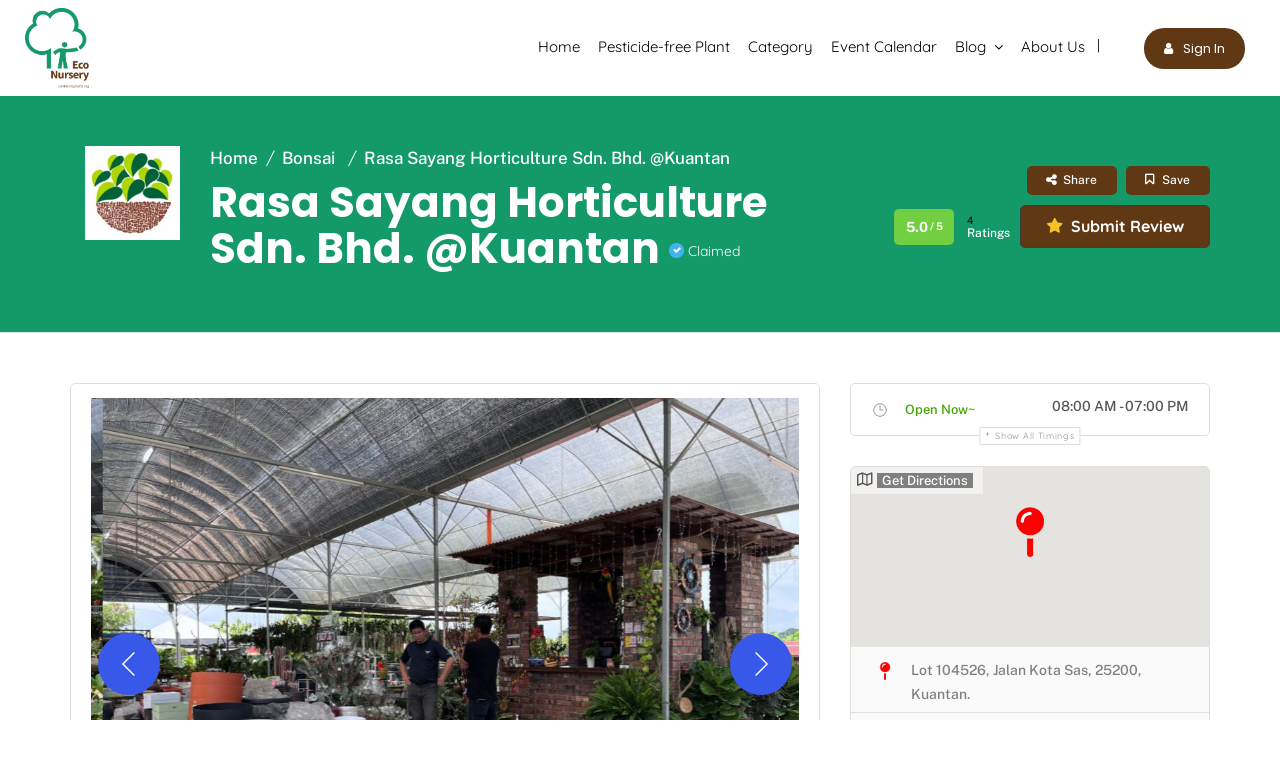

--- FILE ---
content_type: text/html; charset=UTF-8
request_url: https://www.econursery.com.my/listing/rasasayanghorticulture/
body_size: 37255
content:
<!DOCTYPE html>
<!--[if IE 7 ]>
<html class="ie7"> <![endif]-->
<!--[if IE 8 ]>
<html class="ie8"> <![endif]-->
<html lang="en-US">
<head>
<!-- Google Tag Manager -->
<script>(function(w,d,s,l,i){w[l]=w[l]||[];w[l].push({'gtm.start':
new Date().getTime(),event:'gtm.js'});var f=d.getElementsByTagName(s)[0],
j=d.createElement(s),dl=l!='dataLayer'?'&l='+l:'';j.async=true;j.src=
'https://www.googletagmanager.com/gtm.js?id='+i+dl;f.parentNode.insertBefore(j,f);
})(window,document,'script','dataLayer','GTM-WWZ599C');</script>
<!-- End Google Tag Manager -->
<meta charset="UTF-8">
<!-- Mobile Meta -->
<meta name="viewport" content="width=device-width, initial-scale=1">
<meta http-equiv="Content-Type" content="text/html;charset=utf-8">
<meta HTTP-EQUIV="CACHE-CONTROL" CONTENT="NO-CACHE"/>
<meta name='robots' content='index, follow, max-image-preview:large, max-snippet:-1, max-video-preview:-1' />
<style>img:is([sizes="auto" i], [sizes^="auto," i]) { contain-intrinsic-size: 3000px 1500px }</style>
<!-- Google Tag Manager for WordPress by gtm4wp.com -->
<script data-cfasync="false" data-pagespeed-no-defer>
var gtm4wp_datalayer_name = "dataLayer";
var dataLayer = dataLayer || [];
</script>
<!-- End Google Tag Manager for WordPress by gtm4wp.com -->
<!-- This site is optimized with the Yoast SEO plugin v26.2 - https://yoast.com/wordpress/plugins/seo/ -->
<title>Rasa Sayang Horticulture Sdn. Bhd. @Kuantan - Eco Nursery</title>
<link rel="canonical" href="https://www.econursery.com.my/listing/rasasayanghorticulture/" />
<meta property="og:locale" content="en_US" />
<meta property="og:type" content="article" />
<meta property="og:title" content="Rasa Sayang Horticulture Sdn. Bhd. @Kuantan - Eco Nursery" />
<meta property="og:description" content="Rasa Sayang Horticulture garden nursery is located along the main road of Jalan Kota Sas. Upon entering, you will be greeted by rows of large landscape planters standing proudly beside you—it&#8217;s truly spectacular. It feels like a line of dignified soldiers saluting you. The gardening environment is filled with the sweet sounds of birds and [&hellip;]" />
<meta property="og:url" content="https://www.econursery.com.my/listing/rasasayanghorticulture/" />
<meta property="og:site_name" content="Eco Nursery" />
<meta property="article:publisher" content="https://www.facebook.com/people//100064881632361/" />
<meta property="article:modified_time" content="2025-09-04T09:08:01+00:00" />
<meta property="og:image" content="https://www.econursery.com.my/wp-content/uploads/2024/02/IMG_2928-scaled.jpg" />
<meta property="og:image:width" content="2560" />
<meta property="og:image:height" content="1920" />
<meta property="og:image:type" content="image/jpeg" />
<meta name="twitter:card" content="summary_large_image" />
<meta name="twitter:label1" content="Est. reading time" />
<meta name="twitter:data1" content="5 minutes" />
<script type="application/ld+json" class="yoast-schema-graph">{"@context":"https://schema.org","@graph":[{"@type":"WebPage","@id":"https://www.econursery.com.my/listing/rasasayanghorticulture/","url":"https://www.econursery.com.my/listing/rasasayanghorticulture/","name":"Rasa Sayang Horticulture Sdn. Bhd. @Kuantan - Eco Nursery","isPartOf":{"@id":"https://www.econursery.com.my/#website"},"primaryImageOfPage":{"@id":"https://www.econursery.com.my/listing/rasasayanghorticulture/#primaryimage"},"image":{"@id":"https://www.econursery.com.my/listing/rasasayanghorticulture/#primaryimage"},"thumbnailUrl":"https://www.econursery.com.my/wp-content/uploads/2024/02/IMG_2928-scaled.jpg","datePublished":"2024-02-26T12:15:47+00:00","dateModified":"2025-09-04T09:08:01+00:00","breadcrumb":{"@id":"https://www.econursery.com.my/listing/rasasayanghorticulture/#breadcrumb"},"inLanguage":"en-US","potentialAction":[{"@type":"ReadAction","target":["https://www.econursery.com.my/listing/rasasayanghorticulture/"]}]},{"@type":"ImageObject","inLanguage":"en-US","@id":"https://www.econursery.com.my/listing/rasasayanghorticulture/#primaryimage","url":"https://www.econursery.com.my/wp-content/uploads/2024/02/IMG_2928-scaled.jpg","contentUrl":"https://www.econursery.com.my/wp-content/uploads/2024/02/IMG_2928-scaled.jpg","width":2560,"height":1920},{"@type":"BreadcrumbList","@id":"https://www.econursery.com.my/listing/rasasayanghorticulture/#breadcrumb","itemListElement":[{"@type":"ListItem","position":1,"name":"Home","item":"https://www.econursery.com.my/"},{"@type":"ListItem","position":2,"name":"Rasa Sayang Horticulture Sdn. Bhd. @Kuantan"}]},{"@type":"WebSite","@id":"https://www.econursery.com.my/#website","url":"https://www.econursery.com.my/","name":"Eco Nursery","description":"","publisher":{"@id":"https://www.econursery.com.my/#organization"},"potentialAction":[{"@type":"SearchAction","target":{"@type":"EntryPoint","urlTemplate":"https://www.econursery.com.my/?s={search_term_string}"},"query-input":{"@type":"PropertyValueSpecification","valueRequired":true,"valueName":"search_term_string"}}],"inLanguage":"en-US"},{"@type":"Organization","@id":"https://www.econursery.com.my/#organization","name":"Eco Nursery","url":"https://www.econursery.com.my/","logo":{"@type":"ImageObject","inLanguage":"en-US","@id":"https://www.econursery.com.my/#/schema/logo/image/","url":"https://www.econursery.com.my/wp-content/uploads/2023/05/Eco-Nursery-Logo.png","contentUrl":"https://www.econursery.com.my/wp-content/uploads/2023/05/Eco-Nursery-Logo.png","width":1562,"height":1967,"caption":"Eco Nursery"},"image":{"@id":"https://www.econursery.com.my/#/schema/logo/image/"},"sameAs":["https://www.facebook.com/people//100064881632361/"]}]}</script>
<!-- / Yoast SEO plugin. -->
<link rel='dns-prefetch' href='//maps.googleapis.com' />
<link rel='dns-prefetch' href='//html5shim.googlecode.com' />
<link rel='dns-prefetch' href='//fonts.googleapis.com' />
<link rel='preconnect' href='https://fonts.gstatic.com' crossorigin />
<!-- <link rel='stylesheet' id='mec-select2-style-css' href='https://www.econursery.com.my/wp-content/plugins/modern-events-calendar/assets/packages/select2/select2.min.css?ver=7.14.1' type='text/css' media='all' /> -->
<!-- <link rel='stylesheet' id='mec-font-icons-css' href='https://www.econursery.com.my/wp-content/plugins/modern-events-calendar/assets/css/iconfonts.css?ver=7.14.1' type='text/css' media='all' /> -->
<!-- <link rel='stylesheet' id='mec-frontend-style-css' href='https://www.econursery.com.my/wp-content/plugins/modern-events-calendar/assets/css/frontend.min.css?ver=7.14.1' type='text/css' media='all' /> -->
<!-- <link rel='stylesheet' id='mec-tooltip-style-css' href='https://www.econursery.com.my/wp-content/plugins/modern-events-calendar/assets/packages/tooltip/tooltip.css?ver=7.14.1' type='text/css' media='all' /> -->
<!-- <link rel='stylesheet' id='mec-tooltip-shadow-style-css' href='https://www.econursery.com.my/wp-content/plugins/modern-events-calendar/assets/packages/tooltip/tooltipster-sideTip-shadow.min.css?ver=7.14.1' type='text/css' media='all' /> -->
<!-- <link rel='stylesheet' id='featherlight-css' href='https://www.econursery.com.my/wp-content/plugins/modern-events-calendar/assets/packages/featherlight/featherlight.css?ver=7.14.1' type='text/css' media='all' /> -->
<!-- <link rel='stylesheet' id='mec-lity-style-css' href='https://www.econursery.com.my/wp-content/plugins/modern-events-calendar/assets/packages/lity/lity.min.css?ver=7.14.1' type='text/css' media='all' /> -->
<!-- <link rel='stylesheet' id='mec-general-calendar-style-css' href='https://www.econursery.com.my/wp-content/plugins/modern-events-calendar/assets/css/mec-general-calendar.css?ver=7.14.1' type='text/css' media='all' /> -->
<link rel="stylesheet" type="text/css" href="//www.econursery.com.my/wp-content/cache/wpfc-minified/7uhwymgk/27xik.css" media="all"/>
<style id='cf-frontend-style-inline-css' type='text/css'>
@font-face {
font-family: 'ShapiritB';
font-weight: 700;
font-display: auto;
src: url('https://www.econursery.com.my/wp-content/uploads/2023/05/SHAPIRIT-Bold.otf') format('OpenType');
}
</style>
<!-- <link rel='stylesheet' id='hfe-widgets-style-css' href='https://www.econursery.com.my/wp-content/plugins/header-footer-elementor/inc/widgets-css/frontend.css?ver=2.6.1' type='text/css' media='all' /> -->
<!-- <link rel='stylesheet' id='premium-addons-css' href='https://www.econursery.com.my/wp-content/plugins/premium-addons-for-elementor/assets/frontend/min-css/premium-addons.min.css?ver=4.11.45' type='text/css' media='all' /> -->
<!-- <link rel='stylesheet' id='wp-block-library-css' href='https://www.econursery.com.my/wp-includes/css/dist/block-library/style.min.css?ver=6.8.3' type='text/css' media='all' /> -->
<link rel="stylesheet" type="text/css" href="//www.econursery.com.my/wp-content/cache/wpfc-minified/16q766g/27xwg.css" media="all"/>
<style id='classic-theme-styles-inline-css' type='text/css'>
/*! This file is auto-generated */
.wp-block-button__link{color:#fff;background-color:#32373c;border-radius:9999px;box-shadow:none;text-decoration:none;padding:calc(.667em + 2px) calc(1.333em + 2px);font-size:1.125em}.wp-block-file__button{background:#32373c;color:#fff;text-decoration:none}
</style>
<!-- <link rel='stylesheet' id='coblocks-frontend-css' href='https://www.econursery.com.my/wp-content/plugins/coblocks/dist/style-coblocks-1.css?ver=3.1.16' type='text/css' media='all' /> -->
<!-- <link rel='stylesheet' id='coblocks-extensions-css' href='https://www.econursery.com.my/wp-content/plugins/coblocks/dist/style-coblocks-extensions.css?ver=3.1.16' type='text/css' media='all' /> -->
<!-- <link rel='stylesheet' id='coblocks-animation-css' href='https://www.econursery.com.my/wp-content/plugins/coblocks/dist/style-coblocks-animation.css?ver=2677611078ee87eb3b1c' type='text/css' media='all' /> -->
<link rel="stylesheet" type="text/css" href="//www.econursery.com.my/wp-content/cache/wpfc-minified/k2ubl7zr/27xwg.css" media="all"/>
<style id='global-styles-inline-css' type='text/css'>
:root{--wp--preset--aspect-ratio--square: 1;--wp--preset--aspect-ratio--4-3: 4/3;--wp--preset--aspect-ratio--3-4: 3/4;--wp--preset--aspect-ratio--3-2: 3/2;--wp--preset--aspect-ratio--2-3: 2/3;--wp--preset--aspect-ratio--16-9: 16/9;--wp--preset--aspect-ratio--9-16: 9/16;--wp--preset--color--black: #000000;--wp--preset--color--cyan-bluish-gray: #abb8c3;--wp--preset--color--white: #ffffff;--wp--preset--color--pale-pink: #f78da7;--wp--preset--color--vivid-red: #cf2e2e;--wp--preset--color--luminous-vivid-orange: #ff6900;--wp--preset--color--luminous-vivid-amber: #fcb900;--wp--preset--color--light-green-cyan: #7bdcb5;--wp--preset--color--vivid-green-cyan: #00d084;--wp--preset--color--pale-cyan-blue: #8ed1fc;--wp--preset--color--vivid-cyan-blue: #0693e3;--wp--preset--color--vivid-purple: #9b51e0;--wp--preset--gradient--vivid-cyan-blue-to-vivid-purple: linear-gradient(135deg,rgba(6,147,227,1) 0%,rgb(155,81,224) 100%);--wp--preset--gradient--light-green-cyan-to-vivid-green-cyan: linear-gradient(135deg,rgb(122,220,180) 0%,rgb(0,208,130) 100%);--wp--preset--gradient--luminous-vivid-amber-to-luminous-vivid-orange: linear-gradient(135deg,rgba(252,185,0,1) 0%,rgba(255,105,0,1) 100%);--wp--preset--gradient--luminous-vivid-orange-to-vivid-red: linear-gradient(135deg,rgba(255,105,0,1) 0%,rgb(207,46,46) 100%);--wp--preset--gradient--very-light-gray-to-cyan-bluish-gray: linear-gradient(135deg,rgb(238,238,238) 0%,rgb(169,184,195) 100%);--wp--preset--gradient--cool-to-warm-spectrum: linear-gradient(135deg,rgb(74,234,220) 0%,rgb(151,120,209) 20%,rgb(207,42,186) 40%,rgb(238,44,130) 60%,rgb(251,105,98) 80%,rgb(254,248,76) 100%);--wp--preset--gradient--blush-light-purple: linear-gradient(135deg,rgb(255,206,236) 0%,rgb(152,150,240) 100%);--wp--preset--gradient--blush-bordeaux: linear-gradient(135deg,rgb(254,205,165) 0%,rgb(254,45,45) 50%,rgb(107,0,62) 100%);--wp--preset--gradient--luminous-dusk: linear-gradient(135deg,rgb(255,203,112) 0%,rgb(199,81,192) 50%,rgb(65,88,208) 100%);--wp--preset--gradient--pale-ocean: linear-gradient(135deg,rgb(255,245,203) 0%,rgb(182,227,212) 50%,rgb(51,167,181) 100%);--wp--preset--gradient--electric-grass: linear-gradient(135deg,rgb(202,248,128) 0%,rgb(113,206,126) 100%);--wp--preset--gradient--midnight: linear-gradient(135deg,rgb(2,3,129) 0%,rgb(40,116,252) 100%);--wp--preset--font-size--small: 13px;--wp--preset--font-size--medium: 20px;--wp--preset--font-size--large: 36px;--wp--preset--font-size--x-large: 42px;--wp--preset--spacing--20: 0.44rem;--wp--preset--spacing--30: 0.67rem;--wp--preset--spacing--40: 1rem;--wp--preset--spacing--50: 1.5rem;--wp--preset--spacing--60: 2.25rem;--wp--preset--spacing--70: 3.38rem;--wp--preset--spacing--80: 5.06rem;--wp--preset--shadow--natural: 6px 6px 9px rgba(0, 0, 0, 0.2);--wp--preset--shadow--deep: 12px 12px 50px rgba(0, 0, 0, 0.4);--wp--preset--shadow--sharp: 6px 6px 0px rgba(0, 0, 0, 0.2);--wp--preset--shadow--outlined: 6px 6px 0px -3px rgba(255, 255, 255, 1), 6px 6px rgba(0, 0, 0, 1);--wp--preset--shadow--crisp: 6px 6px 0px rgba(0, 0, 0, 1);}:where(.is-layout-flex){gap: 0.5em;}:where(.is-layout-grid){gap: 0.5em;}body .is-layout-flex{display: flex;}.is-layout-flex{flex-wrap: wrap;align-items: center;}.is-layout-flex > :is(*, div){margin: 0;}body .is-layout-grid{display: grid;}.is-layout-grid > :is(*, div){margin: 0;}:where(.wp-block-columns.is-layout-flex){gap: 2em;}:where(.wp-block-columns.is-layout-grid){gap: 2em;}:where(.wp-block-post-template.is-layout-flex){gap: 1.25em;}:where(.wp-block-post-template.is-layout-grid){gap: 1.25em;}.has-black-color{color: var(--wp--preset--color--black) !important;}.has-cyan-bluish-gray-color{color: var(--wp--preset--color--cyan-bluish-gray) !important;}.has-white-color{color: var(--wp--preset--color--white) !important;}.has-pale-pink-color{color: var(--wp--preset--color--pale-pink) !important;}.has-vivid-red-color{color: var(--wp--preset--color--vivid-red) !important;}.has-luminous-vivid-orange-color{color: var(--wp--preset--color--luminous-vivid-orange) !important;}.has-luminous-vivid-amber-color{color: var(--wp--preset--color--luminous-vivid-amber) !important;}.has-light-green-cyan-color{color: var(--wp--preset--color--light-green-cyan) !important;}.has-vivid-green-cyan-color{color: var(--wp--preset--color--vivid-green-cyan) !important;}.has-pale-cyan-blue-color{color: var(--wp--preset--color--pale-cyan-blue) !important;}.has-vivid-cyan-blue-color{color: var(--wp--preset--color--vivid-cyan-blue) !important;}.has-vivid-purple-color{color: var(--wp--preset--color--vivid-purple) !important;}.has-black-background-color{background-color: var(--wp--preset--color--black) !important;}.has-cyan-bluish-gray-background-color{background-color: var(--wp--preset--color--cyan-bluish-gray) !important;}.has-white-background-color{background-color: var(--wp--preset--color--white) !important;}.has-pale-pink-background-color{background-color: var(--wp--preset--color--pale-pink) !important;}.has-vivid-red-background-color{background-color: var(--wp--preset--color--vivid-red) !important;}.has-luminous-vivid-orange-background-color{background-color: var(--wp--preset--color--luminous-vivid-orange) !important;}.has-luminous-vivid-amber-background-color{background-color: var(--wp--preset--color--luminous-vivid-amber) !important;}.has-light-green-cyan-background-color{background-color: var(--wp--preset--color--light-green-cyan) !important;}.has-vivid-green-cyan-background-color{background-color: var(--wp--preset--color--vivid-green-cyan) !important;}.has-pale-cyan-blue-background-color{background-color: var(--wp--preset--color--pale-cyan-blue) !important;}.has-vivid-cyan-blue-background-color{background-color: var(--wp--preset--color--vivid-cyan-blue) !important;}.has-vivid-purple-background-color{background-color: var(--wp--preset--color--vivid-purple) !important;}.has-black-border-color{border-color: var(--wp--preset--color--black) !important;}.has-cyan-bluish-gray-border-color{border-color: var(--wp--preset--color--cyan-bluish-gray) !important;}.has-white-border-color{border-color: var(--wp--preset--color--white) !important;}.has-pale-pink-border-color{border-color: var(--wp--preset--color--pale-pink) !important;}.has-vivid-red-border-color{border-color: var(--wp--preset--color--vivid-red) !important;}.has-luminous-vivid-orange-border-color{border-color: var(--wp--preset--color--luminous-vivid-orange) !important;}.has-luminous-vivid-amber-border-color{border-color: var(--wp--preset--color--luminous-vivid-amber) !important;}.has-light-green-cyan-border-color{border-color: var(--wp--preset--color--light-green-cyan) !important;}.has-vivid-green-cyan-border-color{border-color: var(--wp--preset--color--vivid-green-cyan) !important;}.has-pale-cyan-blue-border-color{border-color: var(--wp--preset--color--pale-cyan-blue) !important;}.has-vivid-cyan-blue-border-color{border-color: var(--wp--preset--color--vivid-cyan-blue) !important;}.has-vivid-purple-border-color{border-color: var(--wp--preset--color--vivid-purple) !important;}.has-vivid-cyan-blue-to-vivid-purple-gradient-background{background: var(--wp--preset--gradient--vivid-cyan-blue-to-vivid-purple) !important;}.has-light-green-cyan-to-vivid-green-cyan-gradient-background{background: var(--wp--preset--gradient--light-green-cyan-to-vivid-green-cyan) !important;}.has-luminous-vivid-amber-to-luminous-vivid-orange-gradient-background{background: var(--wp--preset--gradient--luminous-vivid-amber-to-luminous-vivid-orange) !important;}.has-luminous-vivid-orange-to-vivid-red-gradient-background{background: var(--wp--preset--gradient--luminous-vivid-orange-to-vivid-red) !important;}.has-very-light-gray-to-cyan-bluish-gray-gradient-background{background: var(--wp--preset--gradient--very-light-gray-to-cyan-bluish-gray) !important;}.has-cool-to-warm-spectrum-gradient-background{background: var(--wp--preset--gradient--cool-to-warm-spectrum) !important;}.has-blush-light-purple-gradient-background{background: var(--wp--preset--gradient--blush-light-purple) !important;}.has-blush-bordeaux-gradient-background{background: var(--wp--preset--gradient--blush-bordeaux) !important;}.has-luminous-dusk-gradient-background{background: var(--wp--preset--gradient--luminous-dusk) !important;}.has-pale-ocean-gradient-background{background: var(--wp--preset--gradient--pale-ocean) !important;}.has-electric-grass-gradient-background{background: var(--wp--preset--gradient--electric-grass) !important;}.has-midnight-gradient-background{background: var(--wp--preset--gradient--midnight) !important;}.has-small-font-size{font-size: var(--wp--preset--font-size--small) !important;}.has-medium-font-size{font-size: var(--wp--preset--font-size--medium) !important;}.has-large-font-size{font-size: var(--wp--preset--font-size--large) !important;}.has-x-large-font-size{font-size: var(--wp--preset--font-size--x-large) !important;}
:where(.wp-block-post-template.is-layout-flex){gap: 1.25em;}:where(.wp-block-post-template.is-layout-grid){gap: 1.25em;}
:where(.wp-block-columns.is-layout-flex){gap: 2em;}:where(.wp-block-columns.is-layout-grid){gap: 2em;}
:root :where(.wp-block-pullquote){font-size: 1.5em;line-height: 1.6;}
</style>
<!-- <link rel='stylesheet' id='wp-components-css' href='https://www.econursery.com.my/wp-includes/css/dist/components/style.min.css?ver=6.8.3' type='text/css' media='all' /> -->
<!-- <link rel='stylesheet' id='godaddy-styles-css' href='https://www.econursery.com.my/wp-content/plugins/coblocks/includes/Dependencies/GoDaddy/Styles/build/latest.css?ver=2.0.2' type='text/css' media='all' /> -->
<!-- <link rel='stylesheet' id='hfe-style-css' href='https://www.econursery.com.my/wp-content/plugins/header-footer-elementor/assets/css/header-footer-elementor.css?ver=2.6.1' type='text/css' media='all' /> -->
<!-- <link rel='stylesheet' id='elementor-icons-css' href='https://www.econursery.com.my/wp-content/plugins/elementor/assets/lib/eicons/css/elementor-icons.min.css?ver=5.44.0' type='text/css' media='all' /> -->
<!-- <link rel='stylesheet' id='elementor-frontend-css' href='https://www.econursery.com.my/wp-content/plugins/elementor/assets/css/frontend.min.css?ver=3.32.5' type='text/css' media='all' /> -->
<link rel="stylesheet" type="text/css" href="//www.econursery.com.my/wp-content/cache/wpfc-minified/1ypzgxkm/27xik.css" media="all"/>
<style id='elementor-frontend-inline-css' type='text/css'>
@-webkit-keyframes ha_fadeIn{0%{opacity:0}to{opacity:1}}@keyframes ha_fadeIn{0%{opacity:0}to{opacity:1}}@-webkit-keyframes ha_zoomIn{0%{opacity:0;-webkit-transform:scale3d(.3,.3,.3);transform:scale3d(.3,.3,.3)}50%{opacity:1}}@keyframes ha_zoomIn{0%{opacity:0;-webkit-transform:scale3d(.3,.3,.3);transform:scale3d(.3,.3,.3)}50%{opacity:1}}@-webkit-keyframes ha_rollIn{0%{opacity:0;-webkit-transform:translate3d(-100%,0,0) rotate3d(0,0,1,-120deg);transform:translate3d(-100%,0,0) rotate3d(0,0,1,-120deg)}to{opacity:1}}@keyframes ha_rollIn{0%{opacity:0;-webkit-transform:translate3d(-100%,0,0) rotate3d(0,0,1,-120deg);transform:translate3d(-100%,0,0) rotate3d(0,0,1,-120deg)}to{opacity:1}}@-webkit-keyframes ha_bounce{0%,20%,53%,to{-webkit-animation-timing-function:cubic-bezier(.215,.61,.355,1);animation-timing-function:cubic-bezier(.215,.61,.355,1)}40%,43%{-webkit-transform:translate3d(0,-30px,0) scaleY(1.1);transform:translate3d(0,-30px,0) scaleY(1.1);-webkit-animation-timing-function:cubic-bezier(.755,.05,.855,.06);animation-timing-function:cubic-bezier(.755,.05,.855,.06)}70%{-webkit-transform:translate3d(0,-15px,0) scaleY(1.05);transform:translate3d(0,-15px,0) scaleY(1.05);-webkit-animation-timing-function:cubic-bezier(.755,.05,.855,.06);animation-timing-function:cubic-bezier(.755,.05,.855,.06)}80%{-webkit-transition-timing-function:cubic-bezier(.215,.61,.355,1);transition-timing-function:cubic-bezier(.215,.61,.355,1);-webkit-transform:translate3d(0,0,0) scaleY(.95);transform:translate3d(0,0,0) scaleY(.95)}90%{-webkit-transform:translate3d(0,-4px,0) scaleY(1.02);transform:translate3d(0,-4px,0) scaleY(1.02)}}@keyframes ha_bounce{0%,20%,53%,to{-webkit-animation-timing-function:cubic-bezier(.215,.61,.355,1);animation-timing-function:cubic-bezier(.215,.61,.355,1)}40%,43%{-webkit-transform:translate3d(0,-30px,0) scaleY(1.1);transform:translate3d(0,-30px,0) scaleY(1.1);-webkit-animation-timing-function:cubic-bezier(.755,.05,.855,.06);animation-timing-function:cubic-bezier(.755,.05,.855,.06)}70%{-webkit-transform:translate3d(0,-15px,0) scaleY(1.05);transform:translate3d(0,-15px,0) scaleY(1.05);-webkit-animation-timing-function:cubic-bezier(.755,.05,.855,.06);animation-timing-function:cubic-bezier(.755,.05,.855,.06)}80%{-webkit-transition-timing-function:cubic-bezier(.215,.61,.355,1);transition-timing-function:cubic-bezier(.215,.61,.355,1);-webkit-transform:translate3d(0,0,0) scaleY(.95);transform:translate3d(0,0,0) scaleY(.95)}90%{-webkit-transform:translate3d(0,-4px,0) scaleY(1.02);transform:translate3d(0,-4px,0) scaleY(1.02)}}@-webkit-keyframes ha_bounceIn{0%,20%,40%,60%,80%,to{-webkit-animation-timing-function:cubic-bezier(.215,.61,.355,1);animation-timing-function:cubic-bezier(.215,.61,.355,1)}0%{opacity:0;-webkit-transform:scale3d(.3,.3,.3);transform:scale3d(.3,.3,.3)}20%{-webkit-transform:scale3d(1.1,1.1,1.1);transform:scale3d(1.1,1.1,1.1)}40%{-webkit-transform:scale3d(.9,.9,.9);transform:scale3d(.9,.9,.9)}60%{opacity:1;-webkit-transform:scale3d(1.03,1.03,1.03);transform:scale3d(1.03,1.03,1.03)}80%{-webkit-transform:scale3d(.97,.97,.97);transform:scale3d(.97,.97,.97)}to{opacity:1}}@keyframes ha_bounceIn{0%,20%,40%,60%,80%,to{-webkit-animation-timing-function:cubic-bezier(.215,.61,.355,1);animation-timing-function:cubic-bezier(.215,.61,.355,1)}0%{opacity:0;-webkit-transform:scale3d(.3,.3,.3);transform:scale3d(.3,.3,.3)}20%{-webkit-transform:scale3d(1.1,1.1,1.1);transform:scale3d(1.1,1.1,1.1)}40%{-webkit-transform:scale3d(.9,.9,.9);transform:scale3d(.9,.9,.9)}60%{opacity:1;-webkit-transform:scale3d(1.03,1.03,1.03);transform:scale3d(1.03,1.03,1.03)}80%{-webkit-transform:scale3d(.97,.97,.97);transform:scale3d(.97,.97,.97)}to{opacity:1}}@-webkit-keyframes ha_flipInX{0%{opacity:0;-webkit-transform:perspective(400px) rotate3d(1,0,0,90deg);transform:perspective(400px) rotate3d(1,0,0,90deg);-webkit-animation-timing-function:ease-in;animation-timing-function:ease-in}40%{-webkit-transform:perspective(400px) rotate3d(1,0,0,-20deg);transform:perspective(400px) rotate3d(1,0,0,-20deg);-webkit-animation-timing-function:ease-in;animation-timing-function:ease-in}60%{opacity:1;-webkit-transform:perspective(400px) rotate3d(1,0,0,10deg);transform:perspective(400px) rotate3d(1,0,0,10deg)}80%{-webkit-transform:perspective(400px) rotate3d(1,0,0,-5deg);transform:perspective(400px) rotate3d(1,0,0,-5deg)}}@keyframes ha_flipInX{0%{opacity:0;-webkit-transform:perspective(400px) rotate3d(1,0,0,90deg);transform:perspective(400px) rotate3d(1,0,0,90deg);-webkit-animation-timing-function:ease-in;animation-timing-function:ease-in}40%{-webkit-transform:perspective(400px) rotate3d(1,0,0,-20deg);transform:perspective(400px) rotate3d(1,0,0,-20deg);-webkit-animation-timing-function:ease-in;animation-timing-function:ease-in}60%{opacity:1;-webkit-transform:perspective(400px) rotate3d(1,0,0,10deg);transform:perspective(400px) rotate3d(1,0,0,10deg)}80%{-webkit-transform:perspective(400px) rotate3d(1,0,0,-5deg);transform:perspective(400px) rotate3d(1,0,0,-5deg)}}@-webkit-keyframes ha_flipInY{0%{opacity:0;-webkit-transform:perspective(400px) rotate3d(0,1,0,90deg);transform:perspective(400px) rotate3d(0,1,0,90deg);-webkit-animation-timing-function:ease-in;animation-timing-function:ease-in}40%{-webkit-transform:perspective(400px) rotate3d(0,1,0,-20deg);transform:perspective(400px) rotate3d(0,1,0,-20deg);-webkit-animation-timing-function:ease-in;animation-timing-function:ease-in}60%{opacity:1;-webkit-transform:perspective(400px) rotate3d(0,1,0,10deg);transform:perspective(400px) rotate3d(0,1,0,10deg)}80%{-webkit-transform:perspective(400px) rotate3d(0,1,0,-5deg);transform:perspective(400px) rotate3d(0,1,0,-5deg)}}@keyframes ha_flipInY{0%{opacity:0;-webkit-transform:perspective(400px) rotate3d(0,1,0,90deg);transform:perspective(400px) rotate3d(0,1,0,90deg);-webkit-animation-timing-function:ease-in;animation-timing-function:ease-in}40%{-webkit-transform:perspective(400px) rotate3d(0,1,0,-20deg);transform:perspective(400px) rotate3d(0,1,0,-20deg);-webkit-animation-timing-function:ease-in;animation-timing-function:ease-in}60%{opacity:1;-webkit-transform:perspective(400px) rotate3d(0,1,0,10deg);transform:perspective(400px) rotate3d(0,1,0,10deg)}80%{-webkit-transform:perspective(400px) rotate3d(0,1,0,-5deg);transform:perspective(400px) rotate3d(0,1,0,-5deg)}}@-webkit-keyframes ha_swing{20%{-webkit-transform:rotate3d(0,0,1,15deg);transform:rotate3d(0,0,1,15deg)}40%{-webkit-transform:rotate3d(0,0,1,-10deg);transform:rotate3d(0,0,1,-10deg)}60%{-webkit-transform:rotate3d(0,0,1,5deg);transform:rotate3d(0,0,1,5deg)}80%{-webkit-transform:rotate3d(0,0,1,-5deg);transform:rotate3d(0,0,1,-5deg)}}@keyframes ha_swing{20%{-webkit-transform:rotate3d(0,0,1,15deg);transform:rotate3d(0,0,1,15deg)}40%{-webkit-transform:rotate3d(0,0,1,-10deg);transform:rotate3d(0,0,1,-10deg)}60%{-webkit-transform:rotate3d(0,0,1,5deg);transform:rotate3d(0,0,1,5deg)}80%{-webkit-transform:rotate3d(0,0,1,-5deg);transform:rotate3d(0,0,1,-5deg)}}@-webkit-keyframes ha_slideInDown{0%{visibility:visible;-webkit-transform:translate3d(0,-100%,0);transform:translate3d(0,-100%,0)}}@keyframes ha_slideInDown{0%{visibility:visible;-webkit-transform:translate3d(0,-100%,0);transform:translate3d(0,-100%,0)}}@-webkit-keyframes ha_slideInUp{0%{visibility:visible;-webkit-transform:translate3d(0,100%,0);transform:translate3d(0,100%,0)}}@keyframes ha_slideInUp{0%{visibility:visible;-webkit-transform:translate3d(0,100%,0);transform:translate3d(0,100%,0)}}@-webkit-keyframes ha_slideInLeft{0%{visibility:visible;-webkit-transform:translate3d(-100%,0,0);transform:translate3d(-100%,0,0)}}@keyframes ha_slideInLeft{0%{visibility:visible;-webkit-transform:translate3d(-100%,0,0);transform:translate3d(-100%,0,0)}}@-webkit-keyframes ha_slideInRight{0%{visibility:visible;-webkit-transform:translate3d(100%,0,0);transform:translate3d(100%,0,0)}}@keyframes ha_slideInRight{0%{visibility:visible;-webkit-transform:translate3d(100%,0,0);transform:translate3d(100%,0,0)}}.ha_fadeIn{-webkit-animation-name:ha_fadeIn;animation-name:ha_fadeIn}.ha_zoomIn{-webkit-animation-name:ha_zoomIn;animation-name:ha_zoomIn}.ha_rollIn{-webkit-animation-name:ha_rollIn;animation-name:ha_rollIn}.ha_bounce{-webkit-transform-origin:center bottom;-ms-transform-origin:center bottom;transform-origin:center bottom;-webkit-animation-name:ha_bounce;animation-name:ha_bounce}.ha_bounceIn{-webkit-animation-name:ha_bounceIn;animation-name:ha_bounceIn;-webkit-animation-duration:.75s;-webkit-animation-duration:calc(var(--animate-duration)*.75);animation-duration:.75s;animation-duration:calc(var(--animate-duration)*.75)}.ha_flipInX,.ha_flipInY{-webkit-animation-name:ha_flipInX;animation-name:ha_flipInX;-webkit-backface-visibility:visible!important;backface-visibility:visible!important}.ha_flipInY{-webkit-animation-name:ha_flipInY;animation-name:ha_flipInY}.ha_swing{-webkit-transform-origin:top center;-ms-transform-origin:top center;transform-origin:top center;-webkit-animation-name:ha_swing;animation-name:ha_swing}.ha_slideInDown{-webkit-animation-name:ha_slideInDown;animation-name:ha_slideInDown}.ha_slideInUp{-webkit-animation-name:ha_slideInUp;animation-name:ha_slideInUp}.ha_slideInLeft{-webkit-animation-name:ha_slideInLeft;animation-name:ha_slideInLeft}.ha_slideInRight{-webkit-animation-name:ha_slideInRight;animation-name:ha_slideInRight}.ha-css-transform-yes{-webkit-transition-duration:var(--ha-tfx-transition-duration, .2s);transition-duration:var(--ha-tfx-transition-duration, .2s);-webkit-transition-property:-webkit-transform;transition-property:transform;transition-property:transform,-webkit-transform;-webkit-transform:translate(var(--ha-tfx-translate-x, 0),var(--ha-tfx-translate-y, 0)) scale(var(--ha-tfx-scale-x, 1),var(--ha-tfx-scale-y, 1)) skew(var(--ha-tfx-skew-x, 0),var(--ha-tfx-skew-y, 0)) rotateX(var(--ha-tfx-rotate-x, 0)) rotateY(var(--ha-tfx-rotate-y, 0)) rotateZ(var(--ha-tfx-rotate-z, 0));transform:translate(var(--ha-tfx-translate-x, 0),var(--ha-tfx-translate-y, 0)) scale(var(--ha-tfx-scale-x, 1),var(--ha-tfx-scale-y, 1)) skew(var(--ha-tfx-skew-x, 0),var(--ha-tfx-skew-y, 0)) rotateX(var(--ha-tfx-rotate-x, 0)) rotateY(var(--ha-tfx-rotate-y, 0)) rotateZ(var(--ha-tfx-rotate-z, 0))}.ha-css-transform-yes:hover{-webkit-transform:translate(var(--ha-tfx-translate-x-hover, var(--ha-tfx-translate-x, 0)),var(--ha-tfx-translate-y-hover, var(--ha-tfx-translate-y, 0))) scale(var(--ha-tfx-scale-x-hover, var(--ha-tfx-scale-x, 1)),var(--ha-tfx-scale-y-hover, var(--ha-tfx-scale-y, 1))) skew(var(--ha-tfx-skew-x-hover, var(--ha-tfx-skew-x, 0)),var(--ha-tfx-skew-y-hover, var(--ha-tfx-skew-y, 0))) rotateX(var(--ha-tfx-rotate-x-hover, var(--ha-tfx-rotate-x, 0))) rotateY(var(--ha-tfx-rotate-y-hover, var(--ha-tfx-rotate-y, 0))) rotateZ(var(--ha-tfx-rotate-z-hover, var(--ha-tfx-rotate-z, 0)));transform:translate(var(--ha-tfx-translate-x-hover, var(--ha-tfx-translate-x, 0)),var(--ha-tfx-translate-y-hover, var(--ha-tfx-translate-y, 0))) scale(var(--ha-tfx-scale-x-hover, var(--ha-tfx-scale-x, 1)),var(--ha-tfx-scale-y-hover, var(--ha-tfx-scale-y, 1))) skew(var(--ha-tfx-skew-x-hover, var(--ha-tfx-skew-x, 0)),var(--ha-tfx-skew-y-hover, var(--ha-tfx-skew-y, 0))) rotateX(var(--ha-tfx-rotate-x-hover, var(--ha-tfx-rotate-x, 0))) rotateY(var(--ha-tfx-rotate-y-hover, var(--ha-tfx-rotate-y, 0))) rotateZ(var(--ha-tfx-rotate-z-hover, var(--ha-tfx-rotate-z, 0)))}.happy-addon>.elementor-widget-container{word-wrap:break-word;overflow-wrap:break-word}.happy-addon>.elementor-widget-container,.happy-addon>.elementor-widget-container *{-webkit-box-sizing:border-box;box-sizing:border-box}.happy-addon:not(:has(.elementor-widget-container)),.happy-addon:not(:has(.elementor-widget-container)) *{-webkit-box-sizing:border-box;box-sizing:border-box;word-wrap:break-word;overflow-wrap:break-word}.happy-addon p:empty{display:none}.happy-addon .elementor-inline-editing{min-height:auto!important}.happy-addon-pro img{max-width:100%;height:auto;-o-object-fit:cover;object-fit:cover}.ha-screen-reader-text{position:absolute;overflow:hidden;clip:rect(1px,1px,1px,1px);margin:-1px;padding:0;width:1px;height:1px;border:0;word-wrap:normal!important;-webkit-clip-path:inset(50%);clip-path:inset(50%)}.ha-has-bg-overlay>.elementor-widget-container{position:relative;z-index:1}.ha-has-bg-overlay>.elementor-widget-container:before{position:absolute;top:0;left:0;z-index:-1;width:100%;height:100%;content:""}.ha-has-bg-overlay:not(:has(.elementor-widget-container)){position:relative;z-index:1}.ha-has-bg-overlay:not(:has(.elementor-widget-container)):before{position:absolute;top:0;left:0;z-index:-1;width:100%;height:100%;content:""}.ha-popup--is-enabled .ha-js-popup,.ha-popup--is-enabled .ha-js-popup img{cursor:-webkit-zoom-in!important;cursor:zoom-in!important}.mfp-wrap .mfp-arrow,.mfp-wrap .mfp-close{background-color:transparent}.mfp-wrap .mfp-arrow:focus,.mfp-wrap .mfp-close:focus{outline-width:thin}.ha-advanced-tooltip-enable{position:relative;cursor:pointer;--ha-tooltip-arrow-color:black;--ha-tooltip-arrow-distance:0}.ha-advanced-tooltip-enable .ha-advanced-tooltip-content{position:absolute;z-index:999;display:none;padding:5px 0;width:120px;height:auto;border-radius:6px;background-color:#000;color:#fff;text-align:center;opacity:0}.ha-advanced-tooltip-enable .ha-advanced-tooltip-content::after{position:absolute;border-width:5px;border-style:solid;content:""}.ha-advanced-tooltip-enable .ha-advanced-tooltip-content.no-arrow::after{visibility:hidden}.ha-advanced-tooltip-enable .ha-advanced-tooltip-content.show{display:inline-block;opacity:1}.ha-advanced-tooltip-enable.ha-advanced-tooltip-top .ha-advanced-tooltip-content,body[data-elementor-device-mode=tablet] .ha-advanced-tooltip-enable.ha-advanced-tooltip-tablet-top .ha-advanced-tooltip-content{top:unset;right:0;bottom:calc(101% + var(--ha-tooltip-arrow-distance));left:0;margin:0 auto}.ha-advanced-tooltip-enable.ha-advanced-tooltip-top .ha-advanced-tooltip-content::after,body[data-elementor-device-mode=tablet] .ha-advanced-tooltip-enable.ha-advanced-tooltip-tablet-top .ha-advanced-tooltip-content::after{top:100%;right:unset;bottom:unset;left:50%;border-color:var(--ha-tooltip-arrow-color) transparent transparent transparent;-webkit-transform:translateX(-50%);-ms-transform:translateX(-50%);transform:translateX(-50%)}.ha-advanced-tooltip-enable.ha-advanced-tooltip-bottom .ha-advanced-tooltip-content,body[data-elementor-device-mode=tablet] .ha-advanced-tooltip-enable.ha-advanced-tooltip-tablet-bottom .ha-advanced-tooltip-content{top:calc(101% + var(--ha-tooltip-arrow-distance));right:0;bottom:unset;left:0;margin:0 auto}.ha-advanced-tooltip-enable.ha-advanced-tooltip-bottom .ha-advanced-tooltip-content::after,body[data-elementor-device-mode=tablet] .ha-advanced-tooltip-enable.ha-advanced-tooltip-tablet-bottom .ha-advanced-tooltip-content::after{top:unset;right:unset;bottom:100%;left:50%;border-color:transparent transparent var(--ha-tooltip-arrow-color) transparent;-webkit-transform:translateX(-50%);-ms-transform:translateX(-50%);transform:translateX(-50%)}.ha-advanced-tooltip-enable.ha-advanced-tooltip-left .ha-advanced-tooltip-content,body[data-elementor-device-mode=tablet] .ha-advanced-tooltip-enable.ha-advanced-tooltip-tablet-left .ha-advanced-tooltip-content{top:50%;right:calc(101% + var(--ha-tooltip-arrow-distance));bottom:unset;left:unset;-webkit-transform:translateY(-50%);-ms-transform:translateY(-50%);transform:translateY(-50%)}.ha-advanced-tooltip-enable.ha-advanced-tooltip-left .ha-advanced-tooltip-content::after,body[data-elementor-device-mode=tablet] .ha-advanced-tooltip-enable.ha-advanced-tooltip-tablet-left .ha-advanced-tooltip-content::after{top:50%;right:unset;bottom:unset;left:100%;border-color:transparent transparent transparent var(--ha-tooltip-arrow-color);-webkit-transform:translateY(-50%);-ms-transform:translateY(-50%);transform:translateY(-50%)}.ha-advanced-tooltip-enable.ha-advanced-tooltip-right .ha-advanced-tooltip-content,body[data-elementor-device-mode=tablet] .ha-advanced-tooltip-enable.ha-advanced-tooltip-tablet-right .ha-advanced-tooltip-content{top:50%;right:unset;bottom:unset;left:calc(101% + var(--ha-tooltip-arrow-distance));-webkit-transform:translateY(-50%);-ms-transform:translateY(-50%);transform:translateY(-50%)}.ha-advanced-tooltip-enable.ha-advanced-tooltip-right .ha-advanced-tooltip-content::after,body[data-elementor-device-mode=tablet] .ha-advanced-tooltip-enable.ha-advanced-tooltip-tablet-right .ha-advanced-tooltip-content::after{top:50%;right:100%;bottom:unset;left:unset;border-color:transparent var(--ha-tooltip-arrow-color) transparent transparent;-webkit-transform:translateY(-50%);-ms-transform:translateY(-50%);transform:translateY(-50%)}body[data-elementor-device-mode=mobile] .ha-advanced-tooltip-enable.ha-advanced-tooltip-mobile-top .ha-advanced-tooltip-content{top:unset;right:0;bottom:calc(101% + var(--ha-tooltip-arrow-distance));left:0;margin:0 auto}body[data-elementor-device-mode=mobile] .ha-advanced-tooltip-enable.ha-advanced-tooltip-mobile-top .ha-advanced-tooltip-content::after{top:100%;right:unset;bottom:unset;left:50%;border-color:var(--ha-tooltip-arrow-color) transparent transparent transparent;-webkit-transform:translateX(-50%);-ms-transform:translateX(-50%);transform:translateX(-50%)}body[data-elementor-device-mode=mobile] .ha-advanced-tooltip-enable.ha-advanced-tooltip-mobile-bottom .ha-advanced-tooltip-content{top:calc(101% + var(--ha-tooltip-arrow-distance));right:0;bottom:unset;left:0;margin:0 auto}body[data-elementor-device-mode=mobile] .ha-advanced-tooltip-enable.ha-advanced-tooltip-mobile-bottom .ha-advanced-tooltip-content::after{top:unset;right:unset;bottom:100%;left:50%;border-color:transparent transparent var(--ha-tooltip-arrow-color) transparent;-webkit-transform:translateX(-50%);-ms-transform:translateX(-50%);transform:translateX(-50%)}body[data-elementor-device-mode=mobile] .ha-advanced-tooltip-enable.ha-advanced-tooltip-mobile-left .ha-advanced-tooltip-content{top:50%;right:calc(101% + var(--ha-tooltip-arrow-distance));bottom:unset;left:unset;-webkit-transform:translateY(-50%);-ms-transform:translateY(-50%);transform:translateY(-50%)}body[data-elementor-device-mode=mobile] .ha-advanced-tooltip-enable.ha-advanced-tooltip-mobile-left .ha-advanced-tooltip-content::after{top:50%;right:unset;bottom:unset;left:100%;border-color:transparent transparent transparent var(--ha-tooltip-arrow-color);-webkit-transform:translateY(-50%);-ms-transform:translateY(-50%);transform:translateY(-50%)}body[data-elementor-device-mode=mobile] .ha-advanced-tooltip-enable.ha-advanced-tooltip-mobile-right .ha-advanced-tooltip-content{top:50%;right:unset;bottom:unset;left:calc(101% + var(--ha-tooltip-arrow-distance));-webkit-transform:translateY(-50%);-ms-transform:translateY(-50%);transform:translateY(-50%)}body[data-elementor-device-mode=mobile] .ha-advanced-tooltip-enable.ha-advanced-tooltip-mobile-right .ha-advanced-tooltip-content::after{top:50%;right:100%;bottom:unset;left:unset;border-color:transparent var(--ha-tooltip-arrow-color) transparent transparent;-webkit-transform:translateY(-50%);-ms-transform:translateY(-50%);transform:translateY(-50%)}body.elementor-editor-active .happy-addon.ha-gravityforms .gform_wrapper{display:block!important}.ha-scroll-to-top-wrap.ha-scroll-to-top-hide{display:none}.ha-scroll-to-top-wrap.edit-mode,.ha-scroll-to-top-wrap.single-page-off{display:none!important}.ha-scroll-to-top-button{position:fixed;right:15px;bottom:15px;z-index:9999;display:-webkit-box;display:-webkit-flex;display:-ms-flexbox;display:flex;-webkit-box-align:center;-webkit-align-items:center;align-items:center;-ms-flex-align:center;-webkit-box-pack:center;-ms-flex-pack:center;-webkit-justify-content:center;justify-content:center;width:50px;height:50px;border-radius:50px;background-color:#5636d1;color:#fff;text-align:center;opacity:1;cursor:pointer;-webkit-transition:all .3s;transition:all .3s}.ha-scroll-to-top-button i{color:#fff;font-size:16px}.ha-scroll-to-top-button:hover{background-color:#e2498a}.ha-particle-wrapper{position:absolute;top:0;left:0;width:100%;height:100%}.ha-floating-element{position:fixed;z-index:999}.ha-floating-element-align-top-left .ha-floating-element{top:0;left:0}.ha-floating-element-align-top-right .ha-floating-element{top:0;right:0}.ha-floating-element-align-top-center .ha-floating-element{top:0;left:50%;-webkit-transform:translateX(-50%);-ms-transform:translateX(-50%);transform:translateX(-50%)}.ha-floating-element-align-middle-left .ha-floating-element{top:50%;left:0;-webkit-transform:translateY(-50%);-ms-transform:translateY(-50%);transform:translateY(-50%)}.ha-floating-element-align-middle-right .ha-floating-element{top:50%;right:0;-webkit-transform:translateY(-50%);-ms-transform:translateY(-50%);transform:translateY(-50%)}.ha-floating-element-align-bottom-left .ha-floating-element{bottom:0;left:0}.ha-floating-element-align-bottom-right .ha-floating-element{right:0;bottom:0}.ha-floating-element-align-bottom-center .ha-floating-element{bottom:0;left:50%;-webkit-transform:translateX(-50%);-ms-transform:translateX(-50%);transform:translateX(-50%)}.ha-editor-placeholder{padding:20px;border:5px double #f1f1f1;background:#f8f8f8;text-align:center;opacity:.5}.ha-editor-placeholder-title{margin-top:0;margin-bottom:8px;font-weight:700;font-size:16px}.ha-editor-placeholder-content{margin:0;font-size:12px}.ha-p-relative{position:relative}.ha-p-absolute{position:absolute}.ha-p-fixed{position:fixed}.ha-w-1{width:1%}.ha-h-1{height:1%}.ha-w-2{width:2%}.ha-h-2{height:2%}.ha-w-3{width:3%}.ha-h-3{height:3%}.ha-w-4{width:4%}.ha-h-4{height:4%}.ha-w-5{width:5%}.ha-h-5{height:5%}.ha-w-6{width:6%}.ha-h-6{height:6%}.ha-w-7{width:7%}.ha-h-7{height:7%}.ha-w-8{width:8%}.ha-h-8{height:8%}.ha-w-9{width:9%}.ha-h-9{height:9%}.ha-w-10{width:10%}.ha-h-10{height:10%}.ha-w-11{width:11%}.ha-h-11{height:11%}.ha-w-12{width:12%}.ha-h-12{height:12%}.ha-w-13{width:13%}.ha-h-13{height:13%}.ha-w-14{width:14%}.ha-h-14{height:14%}.ha-w-15{width:15%}.ha-h-15{height:15%}.ha-w-16{width:16%}.ha-h-16{height:16%}.ha-w-17{width:17%}.ha-h-17{height:17%}.ha-w-18{width:18%}.ha-h-18{height:18%}.ha-w-19{width:19%}.ha-h-19{height:19%}.ha-w-20{width:20%}.ha-h-20{height:20%}.ha-w-21{width:21%}.ha-h-21{height:21%}.ha-w-22{width:22%}.ha-h-22{height:22%}.ha-w-23{width:23%}.ha-h-23{height:23%}.ha-w-24{width:24%}.ha-h-24{height:24%}.ha-w-25{width:25%}.ha-h-25{height:25%}.ha-w-26{width:26%}.ha-h-26{height:26%}.ha-w-27{width:27%}.ha-h-27{height:27%}.ha-w-28{width:28%}.ha-h-28{height:28%}.ha-w-29{width:29%}.ha-h-29{height:29%}.ha-w-30{width:30%}.ha-h-30{height:30%}.ha-w-31{width:31%}.ha-h-31{height:31%}.ha-w-32{width:32%}.ha-h-32{height:32%}.ha-w-33{width:33%}.ha-h-33{height:33%}.ha-w-34{width:34%}.ha-h-34{height:34%}.ha-w-35{width:35%}.ha-h-35{height:35%}.ha-w-36{width:36%}.ha-h-36{height:36%}.ha-w-37{width:37%}.ha-h-37{height:37%}.ha-w-38{width:38%}.ha-h-38{height:38%}.ha-w-39{width:39%}.ha-h-39{height:39%}.ha-w-40{width:40%}.ha-h-40{height:40%}.ha-w-41{width:41%}.ha-h-41{height:41%}.ha-w-42{width:42%}.ha-h-42{height:42%}.ha-w-43{width:43%}.ha-h-43{height:43%}.ha-w-44{width:44%}.ha-h-44{height:44%}.ha-w-45{width:45%}.ha-h-45{height:45%}.ha-w-46{width:46%}.ha-h-46{height:46%}.ha-w-47{width:47%}.ha-h-47{height:47%}.ha-w-48{width:48%}.ha-h-48{height:48%}.ha-w-49{width:49%}.ha-h-49{height:49%}.ha-w-50{width:50%}.ha-h-50{height:50%}.ha-w-51{width:51%}.ha-h-51{height:51%}.ha-w-52{width:52%}.ha-h-52{height:52%}.ha-w-53{width:53%}.ha-h-53{height:53%}.ha-w-54{width:54%}.ha-h-54{height:54%}.ha-w-55{width:55%}.ha-h-55{height:55%}.ha-w-56{width:56%}.ha-h-56{height:56%}.ha-w-57{width:57%}.ha-h-57{height:57%}.ha-w-58{width:58%}.ha-h-58{height:58%}.ha-w-59{width:59%}.ha-h-59{height:59%}.ha-w-60{width:60%}.ha-h-60{height:60%}.ha-w-61{width:61%}.ha-h-61{height:61%}.ha-w-62{width:62%}.ha-h-62{height:62%}.ha-w-63{width:63%}.ha-h-63{height:63%}.ha-w-64{width:64%}.ha-h-64{height:64%}.ha-w-65{width:65%}.ha-h-65{height:65%}.ha-w-66{width:66%}.ha-h-66{height:66%}.ha-w-67{width:67%}.ha-h-67{height:67%}.ha-w-68{width:68%}.ha-h-68{height:68%}.ha-w-69{width:69%}.ha-h-69{height:69%}.ha-w-70{width:70%}.ha-h-70{height:70%}.ha-w-71{width:71%}.ha-h-71{height:71%}.ha-w-72{width:72%}.ha-h-72{height:72%}.ha-w-73{width:73%}.ha-h-73{height:73%}.ha-w-74{width:74%}.ha-h-74{height:74%}.ha-w-75{width:75%}.ha-h-75{height:75%}.ha-w-76{width:76%}.ha-h-76{height:76%}.ha-w-77{width:77%}.ha-h-77{height:77%}.ha-w-78{width:78%}.ha-h-78{height:78%}.ha-w-79{width:79%}.ha-h-79{height:79%}.ha-w-80{width:80%}.ha-h-80{height:80%}.ha-w-81{width:81%}.ha-h-81{height:81%}.ha-w-82{width:82%}.ha-h-82{height:82%}.ha-w-83{width:83%}.ha-h-83{height:83%}.ha-w-84{width:84%}.ha-h-84{height:84%}.ha-w-85{width:85%}.ha-h-85{height:85%}.ha-w-86{width:86%}.ha-h-86{height:86%}.ha-w-87{width:87%}.ha-h-87{height:87%}.ha-w-88{width:88%}.ha-h-88{height:88%}.ha-w-89{width:89%}.ha-h-89{height:89%}.ha-w-90{width:90%}.ha-h-90{height:90%}.ha-w-91{width:91%}.ha-h-91{height:91%}.ha-w-92{width:92%}.ha-h-92{height:92%}.ha-w-93{width:93%}.ha-h-93{height:93%}.ha-w-94{width:94%}.ha-h-94{height:94%}.ha-w-95{width:95%}.ha-h-95{height:95%}.ha-w-96{width:96%}.ha-h-96{height:96%}.ha-w-97{width:97%}.ha-h-97{height:97%}.ha-w-98{width:98%}.ha-h-98{height:98%}.ha-w-99{width:99%}.ha-h-99{height:99%}.ha-multi-layer-parallax--yes .ha-multi-layer-parallax img,.ha-w-100{width:100%}.ha-h-100{height:100%}.ha-flex{display:-webkit-box!important;display:-webkit-flex!important;display:-ms-flexbox!important;display:flex!important}.ha-flex-inline{display:-webkit-inline-box!important;display:-webkit-inline-flex!important;display:-ms-inline-flexbox!important;display:inline-flex!important}.ha-flex-x-start{-webkit-box-pack:start;-ms-flex-pack:start;-webkit-justify-content:flex-start;justify-content:flex-start}.ha-flex-x-end{-webkit-box-pack:end;-ms-flex-pack:end;-webkit-justify-content:flex-end;justify-content:flex-end}.ha-flex-x-between{-webkit-box-pack:justify;-ms-flex-pack:justify;-webkit-justify-content:space-between;justify-content:space-between}.ha-flex-x-around{-ms-flex-pack:distribute;-webkit-justify-content:space-around;justify-content:space-around}.ha-flex-x-even{-webkit-box-pack:space-evenly;-ms-flex-pack:space-evenly;-webkit-justify-content:space-evenly;justify-content:space-evenly}.ha-flex-x-center{-webkit-box-pack:center;-ms-flex-pack:center;-webkit-justify-content:center;justify-content:center}.ha-flex-y-top{-webkit-box-align:start;-webkit-align-items:flex-start;align-items:flex-start;-ms-flex-align:start}.ha-flex-y-center{-webkit-box-align:center;-webkit-align-items:center;align-items:center;-ms-flex-align:center}.ha-flex-y-bottom{-webkit-box-align:end;-webkit-align-items:flex-end;align-items:flex-end;-ms-flex-align:end}.ha-multi-layer-parallax--yes .ha-multi-layer-parallax{position:absolute;display:block;background-repeat:no-repeat}.ha-multi-layer-parallax--yes .ha-multi-layer-parallax-left{left:0}.ha-multi-layer-parallax--yes .ha-multi-layer-parallax-center{left:50%}.ha-multi-layer-parallax--yes .ha-multi-layer-parallax-right{right:0}.ha-multi-layer-parallax--yes .ha-multi-layer-parallax-top{top:0}.ha-multi-layer-parallax--yes .ha-multi-layer-parallax-vcenter{top:50%}.ha-multi-layer-parallax--yes .ha-multi-layer-parallax-vcenter:not(.ha-multi-layer-parallax-center){-webkit-transform:translateY(-50%);-ms-transform:translateY(-50%);transform:translateY(-50%)}.ha-multi-layer-parallax--yes .ha-multi-layer-parallax-center.ha-multi-layer-parallax-vcenter{-webkit-transform:translate(-50%,-50%);-ms-transform:translate(-50%,-50%);transform:translate(-50%,-50%)}.ha-multi-layer-parallax--yes .ha-multi-layer-parallax-bottom{bottom:0}
</style>
<link rel='stylesheet' id='elementor-post-6-css' href='https://www.econursery.com.my/wp-content/uploads/elementor/css/post-6.css?ver=1762139077' type='text/css' media='all' />
<!-- <link rel='stylesheet' id='uael-frontend-css' href='https://www.econursery.com.my/wp-content/plugins/ultimate-elementor/assets/min-css/uael-frontend.min.css?ver=1.40.5' type='text/css' media='all' /> -->
<!-- <link rel='stylesheet' id='wpforms-modern-full-css' href='https://www.econursery.com.my/wp-content/plugins/wpforms-lite/assets/css/frontend/modern/wpforms-full.min.css?ver=1.9.8.2' type='text/css' media='all' /> -->
<link rel="stylesheet" type="text/css" href="//www.econursery.com.my/wp-content/cache/wpfc-minified/7l470x81/27xik.css" media="all"/>
<style id='wpforms-modern-full-inline-css' type='text/css'>
:root {
--wpforms-field-border-radius: 3px;
--wpforms-field-border-style: solid;
--wpforms-field-border-size: 1px;
--wpforms-field-background-color: #ffffff;
--wpforms-field-border-color: rgba( 0, 0, 0, 0.25 );
--wpforms-field-border-color-spare: rgba( 0, 0, 0, 0.25 );
--wpforms-field-text-color: rgba( 0, 0, 0, 0.7 );
--wpforms-field-menu-color: #ffffff;
--wpforms-label-color: rgba( 0, 0, 0, 0.85 );
--wpforms-label-sublabel-color: rgba( 0, 0, 0, 0.55 );
--wpforms-label-error-color: #d63637;
--wpforms-button-border-radius: 3px;
--wpforms-button-border-style: none;
--wpforms-button-border-size: 1px;
--wpforms-button-background-color: #066aab;
--wpforms-button-border-color: #066aab;
--wpforms-button-text-color: #ffffff;
--wpforms-page-break-color: #066aab;
--wpforms-background-image: none;
--wpforms-background-position: center center;
--wpforms-background-repeat: no-repeat;
--wpforms-background-size: cover;
--wpforms-background-width: 100px;
--wpforms-background-height: 100px;
--wpforms-background-color: rgba( 0, 0, 0, 0 );
--wpforms-background-url: none;
--wpforms-container-padding: 0px;
--wpforms-container-border-style: none;
--wpforms-container-border-width: 1px;
--wpforms-container-border-color: #000000;
--wpforms-container-border-radius: 3px;
--wpforms-field-size-input-height: 43px;
--wpforms-field-size-input-spacing: 15px;
--wpforms-field-size-font-size: 16px;
--wpforms-field-size-line-height: 19px;
--wpforms-field-size-padding-h: 14px;
--wpforms-field-size-checkbox-size: 16px;
--wpforms-field-size-sublabel-spacing: 5px;
--wpforms-field-size-icon-size: 1;
--wpforms-label-size-font-size: 16px;
--wpforms-label-size-line-height: 19px;
--wpforms-label-size-sublabel-font-size: 14px;
--wpforms-label-size-sublabel-line-height: 17px;
--wpforms-button-size-font-size: 17px;
--wpforms-button-size-height: 41px;
--wpforms-button-size-padding-h: 15px;
--wpforms-button-size-margin-top: 10px;
--wpforms-container-shadow-size-box-shadow: none;
}
</style>
<!-- <link rel='stylesheet' id='uael-teammember-social-icons-css' href='https://www.econursery.com.my/wp-content/plugins/elementor/assets/css/widget-social-icons.min.css?ver=3.24.0' type='text/css' media='all' /> -->
<!-- <link rel='stylesheet' id='uael-social-share-icons-brands-css' href='https://www.econursery.com.my/wp-content/plugins/elementor/assets/lib/font-awesome/css/brands.css?ver=5.15.3' type='text/css' media='all' /> -->
<!-- <link rel='stylesheet' id='uael-social-share-icons-fontawesome-css' href='https://www.econursery.com.my/wp-content/plugins/elementor/assets/lib/font-awesome/css/fontawesome.css?ver=5.15.3' type='text/css' media='all' /> -->
<!-- <link rel='stylesheet' id='uael-nav-menu-icons-css' href='https://www.econursery.com.my/wp-content/plugins/elementor/assets/lib/font-awesome/css/solid.css?ver=5.15.3' type='text/css' media='all' /> -->
<link rel="stylesheet" type="text/css" href="//www.econursery.com.my/wp-content/cache/wpfc-minified/eseeih1w/27xwg.css" media="all"/>
<link rel='stylesheet' id='elementor-post-438-css' href='https://www.econursery.com.my/wp-content/uploads/elementor/css/post-438.css?ver=1762139082' type='text/css' media='all' />
<!-- <link rel='stylesheet' id='happy-icons-css' href='https://www.econursery.com.my/wp-content/plugins/happy-elementor-addons/assets/fonts/style.min.css?ver=3.20.1' type='text/css' media='all' /> -->
<!-- <link rel='stylesheet' id='font-awesome-css' href='https://www.econursery.com.my/wp-content/plugins/elementor/assets/lib/font-awesome/css/font-awesome.min.css?ver=4.7.0' type='text/css' media='all' /> -->
<!-- <link rel='stylesheet' id='parent-style-css' href='https://www.econursery.com.my/wp-content/themes/listingpro/style.css?ver=6.8.3' type='text/css' media='all' /> -->
<!-- <link rel='stylesheet' id='child-style-css' href='https://www.econursery.com.my/wp-content/themes/listingpro-child/style.css?ver=6.8.3' type='text/css' media='all' /> -->
<!-- <link rel='stylesheet' id='bootstrap-css' href='https://www.econursery.com.my/wp-content/themes/listingpro/assets/lib/bootstrap/css/bootstrap.min.css?ver=6.8.3' type='text/css' media='all' /> -->
<!-- <link rel='stylesheet' id='Magnific-Popup-css' href='https://www.econursery.com.my/wp-content/themes/listingpro/assets/lib/Magnific-Popup-master/magnific-popup.css?ver=6.8.3' type='text/css' media='all' /> -->
<!-- <link rel='stylesheet' id='popup-component-css' href='https://www.econursery.com.my/wp-content/themes/listingpro/assets/lib/popup/css/component.css?ver=6.8.3' type='text/css' media='all' /> -->
<!-- <link rel='stylesheet' id='Font-awesome-css' href='https://www.econursery.com.my/wp-content/themes/listingpro/assets/lib/font-awesome/css/font-awesome.min.css?ver=6.8.3' type='text/css' media='all' /> -->
<!-- <link rel='stylesheet' id='Mmenu-css' href='https://www.econursery.com.my/wp-content/themes/listingpro/assets/lib/jquerym.menu/css/jquery.mmenu.all.css?ver=6.8.3' type='text/css' media='all' /> -->
<!-- <link rel='stylesheet' id='MapBox-css' href='https://www.econursery.com.my/wp-content/themes/listingpro/assets/css/mapbox.css?ver=6.8.3' type='text/css' media='all' /> -->
<!-- <link rel='stylesheet' id='Chosen-css' href='https://www.econursery.com.my/wp-content/themes/listingpro/assets/lib/chosen/chosen.css?ver=6.8.3' type='text/css' media='all' /> -->
<!-- <link rel='stylesheet' id='bootstrap-datetimepicker-css-css' href='https://www.econursery.com.my/wp-content/themes/listingpro/assets/css/bootstrap-datetimepicker.min.css?ver=6.8.3' type='text/css' media='all' /> -->
<!-- <link rel='stylesheet' id='Slick-css-css' href='https://www.econursery.com.my/wp-content/themes/listingpro/assets/lib/slick/slick.css?ver=6.8.3' type='text/css' media='all' /> -->
<!-- <link rel='stylesheet' id='Slick-theme-css' href='https://www.econursery.com.my/wp-content/themes/listingpro/assets/lib/slick/slick-theme.css?ver=6.8.3' type='text/css' media='all' /> -->
<!-- <link rel='stylesheet' id='css-prettyphoto-css' href='https://www.econursery.com.my/wp-content/themes/listingpro/assets/css/prettyphoto.css?ver=6.8.3' type='text/css' media='all' /> -->
<!-- <link rel='stylesheet' id='jquery-ui-css' href='https://www.econursery.com.my/wp-content/themes/listingpro/assets/css/jquery-ui.css?ver=6.8.3' type='text/css' media='all' /> -->
<!-- <link rel='stylesheet' id='icon8-css' href='https://www.econursery.com.my/wp-content/themes/listingpro/assets/lib/icon8/styles.min.css?ver=6.8.3' type='text/css' media='all' /> -->
<!-- <link rel='stylesheet' id='Color-css' href='https://www.econursery.com.my/wp-content/themes/listingpro/assets/css/colors.css?ver=6.8.3' type='text/css' media='all' /> -->
<!-- <link rel='stylesheet' id='custom-font-css' href='https://www.econursery.com.my/wp-content/themes/listingpro/assets/css/font.css?ver=6.8.3' type='text/css' media='all' /> -->
<!-- <link rel='stylesheet' id='Main-css' href='https://www.econursery.com.my/wp-content/themes/listingpro/assets/css/main.css?ver=6.8.3' type='text/css' media='all' /> -->
<!-- <link rel='stylesheet' id='Responsive-css' href='https://www.econursery.com.my/wp-content/themes/listingpro/assets/css/responsive.css?ver=6.8.3' type='text/css' media='all' /> -->
<!-- <link rel='stylesheet' id='select2-css' href='https://www.econursery.com.my/wp-content/themes/listingpro/assets/css/select2.css?ver=6.8.3' type='text/css' media='all' /> -->
<!-- <link rel='stylesheet' id='dynamiclocation-css' href='https://www.econursery.com.my/wp-content/themes/listingpro/assets/css/city-autocomplete.css?ver=6.8.3' type='text/css' media='all' /> -->
<!-- <link rel='stylesheet' id='lp-body-overlay-css' href='https://www.econursery.com.my/wp-content/themes/listingpro/assets/css/common.loading.css?ver=6.8.3' type='text/css' media='all' /> -->
<!-- <link rel='stylesheet' id='bootstrapslider-css' href='https://www.econursery.com.my/wp-content/themes/listingpro/assets/lib/bootstrap/css/bootstrap-slider.css?ver=6.8.3' type='text/css' media='all' /> -->
<!-- <link rel='stylesheet' id='mourisjs-css' href='https://www.econursery.com.my/wp-content/themes/listingpro/assets/css/morris.css?ver=6.8.3' type='text/css' media='all' /> -->
<!-- <link rel='stylesheet' id='listingpro-css' href='https://www.econursery.com.my/wp-content/themes/listingpro-child/style.css?ver=6.8.3' type='text/css' media='all' /> -->
<link rel="stylesheet" type="text/css" href="//www.econursery.com.my/wp-content/cache/wpfc-minified/17kkupg/27xwg.css" media="all"/>
<link rel='stylesheet' id='font-rock-salt-css' href='https://fonts.googleapis.com/css?family=Rock+Salt&#038;ver=6.8.3' type='text/css' media='all' />
<link rel='stylesheet' id='font-quicksand-css' href='https://fonts.googleapis.com/css?family=Quicksand&#038;ver=6.8.3' type='text/css' media='all' />
<!-- <link rel='stylesheet' id='version2-countdown-css' href='https://www.econursery.com.my/wp-content/themes/listingpro/assets/lib/countdown/flipclock.css?ver=6.8.3' type='text/css' media='all' /> -->
<!-- <link rel='stylesheet' id='version2-styles-css' href='https://www.econursery.com.my/wp-content/themes/listingpro/assets/css/main-new.css?ver=6.8.3' type='text/css' media='all' /> -->
<!-- <link rel='stylesheet' id='version2-colors-css' href='https://www.econursery.com.my/wp-content/themes/listingpro/assets/css/colors-new.css?ver=6.8.3' type='text/css' media='all' /> -->
<!-- <link rel='stylesheet' id='LP_dynamic_php_css-css' href='https://www.econursery.com.my/wp-content/themes/listingpro/assets/css/dynamic-css.css?ver=6.8.3' type='text/css' media='all' /> -->
<!-- <link rel='stylesheet' id='hfe-elementor-icons-css' href='https://www.econursery.com.my/wp-content/plugins/elementor/assets/lib/eicons/css/elementor-icons.min.css?ver=5.34.0' type='text/css' media='all' /> -->
<!-- <link rel='stylesheet' id='hfe-icons-list-css' href='https://www.econursery.com.my/wp-content/plugins/elementor/assets/css/widget-icon-list.min.css?ver=3.24.3' type='text/css' media='all' /> -->
<!-- <link rel='stylesheet' id='hfe-social-icons-css' href='https://www.econursery.com.my/wp-content/plugins/elementor/assets/css/widget-social-icons.min.css?ver=3.24.0' type='text/css' media='all' /> -->
<!-- <link rel='stylesheet' id='hfe-social-share-icons-brands-css' href='https://www.econursery.com.my/wp-content/plugins/elementor/assets/lib/font-awesome/css/brands.css?ver=5.15.3' type='text/css' media='all' /> -->
<!-- <link rel='stylesheet' id='hfe-social-share-icons-fontawesome-css' href='https://www.econursery.com.my/wp-content/plugins/elementor/assets/lib/font-awesome/css/fontawesome.css?ver=5.15.3' type='text/css' media='all' /> -->
<!-- <link rel='stylesheet' id='hfe-nav-menu-icons-css' href='https://www.econursery.com.my/wp-content/plugins/elementor/assets/lib/font-awesome/css/solid.css?ver=5.15.3' type='text/css' media='all' /> -->
<!-- <link rel='stylesheet' id='hfe-widget-blockquote-css' href='https://www.econursery.com.my/wp-content/plugins/elementor-pro/assets/css/widget-blockquote.min.css?ver=3.25.0' type='text/css' media='all' /> -->
<!-- <link rel='stylesheet' id='hfe-mega-menu-css' href='https://www.econursery.com.my/wp-content/plugins/elementor-pro/assets/css/widget-mega-menu.min.css?ver=3.26.2' type='text/css' media='all' /> -->
<!-- <link rel='stylesheet' id='hfe-nav-menu-widget-css' href='https://www.econursery.com.my/wp-content/plugins/elementor-pro/assets/css/widget-nav-menu.min.css?ver=3.26.0' type='text/css' media='all' /> -->
<!-- <link rel='stylesheet' id='eael-general-css' href='https://www.econursery.com.my/wp-content/plugins/essential-addons-for-elementor-lite/assets/front-end/css/view/general.min.css?ver=6.4.0' type='text/css' media='all' /> -->
<link rel="stylesheet" type="text/css" href="//www.econursery.com.my/wp-content/cache/wpfc-minified/edpjvilq/27xwg.css" media="all"/>
<link rel="preload" as="style" href="https://fonts.googleapis.com/css?family=Quicksand:300,400,500,600,700%7CPoppins:100,200,300,400,500,600,700,800,900,100italic,200italic,300italic,400italic,500italic,600italic,700italic,800italic,900italic%7CPublic%20Sans:100,200,300,400,500,600,700,800,900,100italic,200italic,300italic,400italic,500italic,600italic,700italic,800italic,900italic&#038;display=swap&#038;ver=1724855246" /><link rel="stylesheet" href="https://fonts.googleapis.com/css?family=Quicksand:300,400,500,600,700%7CPoppins:100,200,300,400,500,600,700,800,900,100italic,200italic,300italic,400italic,500italic,600italic,700italic,800italic,900italic%7CPublic%20Sans:100,200,300,400,500,600,700,800,900,100italic,200italic,300italic,400italic,500italic,600italic,700italic,800italic,900italic&#038;display=swap&#038;ver=1724855246" media="print" onload="this.media='all'"><noscript><link rel="stylesheet" href="https://fonts.googleapis.com/css?family=Quicksand:300,400,500,600,700%7CPoppins:100,200,300,400,500,600,700,800,900,100italic,200italic,300italic,400italic,500italic,600italic,700italic,800italic,900italic%7CPublic%20Sans:100,200,300,400,500,600,700,800,900,100italic,200italic,300italic,400italic,500italic,600italic,700italic,800italic,900italic&#038;display=swap&#038;ver=1724855246" /></noscript><!-- <link rel='stylesheet' id='elementor-gf-local-roboto-css' href='https://www.econursery.com.my/wp-content/uploads/elementor/google-fonts/css/roboto.css?ver=1742481612' type='text/css' media='all' /> -->
<!-- <link rel='stylesheet' id='elementor-gf-local-robotoslab-css' href='https://www.econursery.com.my/wp-content/uploads/elementor/google-fonts/css/robotoslab.css?ver=1742481615' type='text/css' media='all' /> -->
<!-- <link rel='stylesheet' id='elementor-gf-local-quicksand-css' href='https://www.econursery.com.my/wp-content/uploads/elementor/google-fonts/css/quicksand.css?ver=1748931586' type='text/css' media='all' /> -->
<!-- <link rel='stylesheet' id='elementor-gf-local-poppins-css' href='https://www.econursery.com.my/wp-content/uploads/elementor/google-fonts/css/poppins.css?ver=1742481616' type='text/css' media='all' /> -->
<!-- <link rel='stylesheet' id='elementor-gf-local-publicsans-css' href='https://www.econursery.com.my/wp-content/uploads/elementor/google-fonts/css/publicsans.css?ver=1742481618' type='text/css' media='all' /> -->
<link rel="stylesheet" type="text/css" href="//www.econursery.com.my/wp-content/cache/wpfc-minified/8yi67t1z/27xwg.css" media="all"/>
<script src='//www.econursery.com.my/wp-content/cache/wpfc-minified/k2ty6005/27xil.js' type="text/javascript"></script>
<!-- <script type="text/javascript" src="https://www.econursery.com.my/wp-includes/js/jquery/jquery.min.js?ver=3.7.1" id="jquery-core-js"></script> -->
<!-- <script type="text/javascript" src="https://www.econursery.com.my/wp-includes/js/jquery/jquery-migrate.min.js?ver=3.4.1" id="jquery-migrate-js"></script> -->
<script type="text/javascript" id="jquery-js-after">
/* <![CDATA[ */
!function($){"use strict";$(document).ready(function(){$(this).scrollTop()>100&&$(".hfe-scroll-to-top-wrap").removeClass("hfe-scroll-to-top-hide"),$(window).scroll(function(){$(this).scrollTop()<100?$(".hfe-scroll-to-top-wrap").fadeOut(300):$(".hfe-scroll-to-top-wrap").fadeIn(300)}),$(".hfe-scroll-to-top-wrap").on("click",function(){$("html, body").animate({scrollTop:0},300);return!1})})}(jQuery);
!function($){'use strict';$(document).ready(function(){var bar=$('.hfe-reading-progress-bar');if(!bar.length)return;$(window).on('scroll',function(){var s=$(window).scrollTop(),d=$(document).height()-$(window).height(),p=d? s/d*100:0;bar.css('width',p+'%')});});}(jQuery);
/* ]]> */
</script>
<script type="text/javascript" id="ajax-login-script-js-extra">
/* <![CDATA[ */
var ajax_login_object = {"ajaxurl":"https:\/\/www.econursery.com.my\/wp-admin\/admin-ajax.php","redirecturl":"https:\/\/www.econursery.com.my\/listing\/rasasayanghorticulture\/","loadingmessage":"<span class=\"alert alert-info\">Please wait...<i class=\"fa fa-spinner fa-spin\"><\/i><\/span>"};
/* ]]> */
</script>
<script src='//www.econursery.com.my/wp-content/cache/wpfc-minified/1d1hpp85/27xil.js' type="text/javascript"></script>
<!-- <script type="text/javascript" src="https://www.econursery.com.my/wp-content/themes/listingpro/assets/js/login.js?ver=6.8.3" id="ajax-login-script-js"></script> -->
<script type="text/javascript" id="search-ajax-script-js-extra">
/* <![CDATA[ */
var ajax_search_term_object = {"ajaxurl":"https:\/\/www.econursery.com.my\/wp-admin\/admin-ajax.php","noresult":"Most recent ","listing":" Listings","resultfor":"Results For"};
/* ]]> */
</script>
<script src='//www.econursery.com.my/wp-content/cache/wpfc-minified/qhyemtfe/27xil.js' type="text/javascript"></script>
<!-- <script type="text/javascript" src="https://www.econursery.com.my/wp-content/themes/listingpro/assets/js/search-ajax.js?ver=6.8.3" id="search-ajax-script-js"></script> -->
<script type="text/javascript" id="ajax-single-ajax-js-extra">
/* <![CDATA[ */
var single_ajax_object = {"ajaxurl":"https:\/\/www.econursery.com.my\/wp-admin\/admin-ajax.php"};
/* ]]> */
</script>
<script src='//www.econursery.com.my/wp-content/cache/wpfc-minified/fsu50qg4/27xil.js' type="text/javascript"></script>
<!-- <script type="text/javascript" src="https://www.econursery.com.my/wp-content/themes/listingpro/assets/js/single-ajax.js?ver=6.8.3" id="ajax-single-ajax-js"></script> -->
<script type="text/javascript" id="ajax-approvereview-script-js-extra">
/* <![CDATA[ */
var ajax_approvereview_object = {"ajaxurl":"https:\/\/www.econursery.com.my\/wp-admin\/admin-ajax.php"};
/* ]]> */
</script>
<script src='//www.econursery.com.my/wp-content/cache/wpfc-minified/koi89j5d/27xil.js' type="text/javascript"></script>
<!-- <script type="text/javascript" src="https://www.econursery.com.my/wp-content/themes/listingpro/assets/js/approve-review.js?ver=6.8.3" id="ajax-approvereview-script-js"></script> -->
<script type="text/javascript" id="listingpro_home_map-js-extra">
/* <![CDATA[ */
var listingpro_home_map_object = {"ajaxurl":"https:\/\/www.econursery.com.my\/wp-admin\/admin-ajax.php"};
/* ]]> */
</script>
<script src='//www.econursery.com.my/wp-content/cache/wpfc-minified/30a9mvp9/27xil.js' type="text/javascript"></script>
<!-- <script type="text/javascript" src="https://www.econursery.com.my/wp-content/themes/listingpro/assets/js/home-map.js?ver=6.8.3" id="listingpro_home_map-js"></script> -->
<script type="text/javascript" id="ajax-needlogin-ajax-js-extra">
/* <![CDATA[ */
var needlogin_object = {"ajaxurl":"https:\/\/www.econursery.com.my\/wp-admin\/admin-ajax.php"};
/* ]]> */
</script>
<script src='//www.econursery.com.my/wp-content/cache/wpfc-minified/kmd3q3kh/27xil.js' type="text/javascript"></script>
<!-- <script type="text/javascript" src="https://www.econursery.com.my/wp-content/themes/listingpro/assets/js/needlogin-ajax.js?ver=6.8.3" id="ajax-needlogin-ajax-js"></script> -->
<!-- <script type="text/javascript" src="https://www.econursery.com.my/wp-content/themes/listingpro/assets/js/checkout.js?ver=6.8.3" id="stripejs-js"></script> -->
<!-- <script type="text/javascript" src="https://www.econursery.com.my/wp-content/plugins/listingpro-plugin/assets/js/main.js?ver=6.8.3" id="main-js"></script> -->
<script type="text/javascript" id="review-submit-ajax-js-extra">
/* <![CDATA[ */
var ajax_review_object = {"ajaxurl":"https:\/\/www.econursery.com.my\/wp-admin\/admin-ajax.php"};
/* ]]> */
</script>
<script src='//www.econursery.com.my/wp-content/cache/wpfc-minified/lzr6rxrp/27xik.js' type="text/javascript"></script>
<!-- <script type="text/javascript" src="https://www.econursery.com.my/wp-content/themes/listingpro/assets/js/review-submit.js?ver=6.8.3" id="review-submit-ajax-js"></script> -->
<script type="text/javascript" src="https://maps.googleapis.com/maps/api/js?key=AIzaSyDUZFP7gkP2X6-F-tecE67gmYn0--UFPWc&amp;libraries=places&amp;ver=6.8.3" id="mapsjs-js"></script>
<script src='//www.econursery.com.my/wp-content/cache/wpfc-minified/8x9zxutv/27xik.js' type="text/javascript"></script>
<!-- <script type="text/javascript" src="https://www.econursery.com.my/wp-content/themes/listingpro/assets/js/raphael-min.js?ver=6.8.3" id="raphelmin-js"></script> -->
<!-- <script type="text/javascript" src="https://www.econursery.com.my/wp-content/themes/listingpro/assets/js/morris.js?ver=6.8.3" id="morisjs-js"></script> -->
<script type="text/javascript" id="ajax-term-script-js-extra">
/* <![CDATA[ */
var ajax_term_object = {"ajaxurl":"https:\/\/www.econursery.com.my\/wp-admin\/admin-ajax.php"};
/* ]]> */
</script>
<script src='//www.econursery.com.my/wp-content/cache/wpfc-minified/8y8n4acj/27xik.js' type="text/javascript"></script>
<!-- <script type="text/javascript" src="https://www.econursery.com.my/wp-content/plugins/listingpro-plugin/assets/js/child-term.js?ver=6.8.3" id="ajax-term-script-js"></script> -->
<!-- <script type="text/javascript" src="https://www.econursery.com.my/wp-content/plugins/happy-elementor-addons/assets/vendor/dom-purify/purify.min.js?ver=3.1.6" id="dom-purify-js"></script> -->
<link rel="https://api.w.org/" href="https://www.econursery.com.my/wp-json/" /><link rel="alternate" title="JSON" type="application/json" href="https://www.econursery.com.my/wp-json/wp/v2/listing/2377" /><meta name="generator" content="WordPress 6.8.3" />
<link rel='shortlink' href='https://www.econursery.com.my/?p=2377' />
<link rel="alternate" title="oEmbed (JSON)" type="application/json+oembed" href="https://www.econursery.com.my/wp-json/oembed/1.0/embed?url=https%3A%2F%2Fwww.econursery.com.my%2Flisting%2Frasasayanghorticulture%2F" />
<link rel="alternate" title="oEmbed (XML)" type="text/xml+oembed" href="https://www.econursery.com.my/wp-json/oembed/1.0/embed?url=https%3A%2F%2Fwww.econursery.com.my%2Flisting%2Frasasayanghorticulture%2F&#038;format=xml" />
<meta name="generator" content="Redux 4.5.8" />
<!-- Google Tag Manager for WordPress by gtm4wp.com -->
<!-- GTM Container placement set to off -->
<script data-cfasync="false" data-pagespeed-no-defer>
var dataLayer_content = {"pagePostType":"listing","pagePostType2":"single-listing","pagePostAuthor":"rasasayanghorti"};
dataLayer.push( dataLayer_content );
</script>
<script data-cfasync="false" data-pagespeed-no-defer>
console.warn && console.warn("[GTM4WP] Google Tag Manager container code placement set to OFF !!!");
console.warn && console.warn("[GTM4WP] Data layer codes are active but GTM container must be loaded using custom coding !!!");
</script>
<!-- End Google Tag Manager for WordPress by gtm4wp.com --><meta name="generator" content="Elementor 3.32.5; features: additional_custom_breakpoints; settings: css_print_method-external, google_font-enabled, font_display-swap">
<style>
.e-con.e-parent:nth-of-type(n+4):not(.e-lazyloaded):not(.e-no-lazyload),
.e-con.e-parent:nth-of-type(n+4):not(.e-lazyloaded):not(.e-no-lazyload) * {
background-image: none !important;
}
@media screen and (max-height: 1024px) {
.e-con.e-parent:nth-of-type(n+3):not(.e-lazyloaded):not(.e-no-lazyload),
.e-con.e-parent:nth-of-type(n+3):not(.e-lazyloaded):not(.e-no-lazyload) * {
background-image: none !important;
}
}
@media screen and (max-height: 640px) {
.e-con.e-parent:nth-of-type(n+2):not(.e-lazyloaded):not(.e-no-lazyload),
.e-con.e-parent:nth-of-type(n+2):not(.e-lazyloaded):not(.e-no-lazyload) * {
background-image: none !important;
}
}
</style>
<link rel="icon" href="https://www.econursery.com.my/wp-content/uploads/2023/07/cropped-econurseryfavicon-32x32.png" sizes="32x32" />
<link rel="icon" href="https://www.econursery.com.my/wp-content/uploads/2023/07/cropped-econurseryfavicon-192x192.png" sizes="192x192" />
<link rel="apple-touch-icon" href="https://www.econursery.com.my/wp-content/uploads/2023/07/cropped-econurseryfavicon-180x180.png" />
<meta name="msapplication-TileImage" content="https://www.econursery.com.my/wp-content/uploads/2023/07/cropped-econurseryfavicon-270x270.png" />
<script type="text/javascript">
jQuery(document).ready(function(){
}); 
</script>		<style type="text/css" id="wp-custom-css">
body {
max-width: 1920px; /* Adjust the value as needed */
margin: 0 auto;
}
.page-header-overlay{
display:none;
}
.header-container.lp-header-bg{
background-position: 50% 70%; /* X-position Y-position */
}
.lp-menu-bar{
padding-top:3px !important;
padding-bottom:3px !important;
}
.lp-header-overlay{
display:none;
}
.lp-logo img {
max-height: 80px;
width: auto;
}
.lp-home-banner-contianer-inner{
margin-top:0px;
}
.lp-home-banner-contianer-inner h1{
text-shadow: 1px 1px 1px black, 0 0 1em black, 0 0 0.2em black;
font-size:45px;
font-family:poppins !important;
letter-spacing:2px;
}
.lp-search-bar{
margin-top:0px;
}
.lp-search-bar .form-group.lp-suggested-search{
border-radius:50px 0px 0px 50px !important;
}
.lp-home-banner-contianer .form-group.lp-location-search .chosen-container.chosen-container-single{
border-radius:0px 50px 50px 0px !important;
}
.form-group.lp-location-search {
border-radius:0px 50px 50px 0px !important;
}
.form-group .lp-search-bar-right{
border-radius:50px !important;
background-color:#149A68;
}
.lp-search-bar{
padding:10px 10px 10px 10px !important;
border-radius:50px;
}
/*list cat description*/
.listing-simple .lp-title.col-md-10.col-sm-10 {margin-top: inherit; margin-bottom: 50px;}
.listing-simple .lp-title.col-md-10.col-sm-10 h3.test2, .listing-simple .filter-top-section .lp-title h3 span.font-bold {margin-top: inherit; color: #000;}
.catdescrpt {margin-top: -85px; margin-bottom: 100px; padding: 20px;}
.catdescrpt {font-family: Public Sans; color: #565656; font-size: 15px; line-height: 25px; text-align: center;}
.catdescrpt h1 {color: #005432; font-size: 30px; font-weight: 600; line-height: 35px;}
@media(max-width:767px){
.lp-home-banner-contianer .form-group.lp-location-search .chosen-container.chosen-container-single {
border-radius:0px 0px 0px 0px !important;
}
.form-group.lp-location-search {
border-radius:0px 0px 0px 0px !important;
}
.form-group .lp-search-bar-right{
border-radius:50px !important;
background-color:#149A68;
}
.lp-search-bar{
padding:10px 10px 10px 10px !important;
border-radius:0px 0px 20px 20px !important;
}
.lp-search-bar .form-group.lp-suggested-search{
border-radius:50px 50px 50px 50px !important;
}
}
.lp-home-categoires{
display:none;
}
.home-categories-area{
display:none !important;
}
p{
letter-spacing:-0.3px;
}
.elementor-17 .elementor-element.elementor-element-c55197b .elementor-button span{
font-family:"public sans" !important;
font-weight:700 !important;
color:#603814 !important;
letter-spacing:-0.3px !important;
}
.pagecrumbs .yoast-breadcrumb {
position: relative;
padding-left: 20px;
}
.pagecrumbs .yoast-breadcrumb:before {
content: "\f015" !important;
position: absolute;
left: 0;
top: 50%;
transform: translateY(-50%);
font-family: "Font Awesome 5 Free";
font-weight: 900;
font-size: 16px;
color: #000000;
margin-right: 5px; 
}
/*.header-menu-dropdown{
display:none;
}*/
/* Login Popup Button - Start */
.login-button-shortcode {
width:100% !important;
position:relative;
background: #603814;
color: #ffffff;
border: 2px solid #363f48;
border-radius:50px !important;
padding: 8px 20px 8px 20px !important;
width: 40%;
border-radius: 4px;
text-align: center;
display: block;
font-size:13px;
font-weight:500;
}
.login-button-shortcode:before{
content: "\f007" !important;
position: relative;
left: 0;
top: 50%;
transform: translateY(-50%);
font-family: "Font Awesome 5 Free";
font-weight: 900;
font-size: 13px;
color: #ffffff;
padding-right:15px;
}
.login-button-shortcode:hover{
color:#ffffff;
}
/* Login Popup Button - End */
.gttranslator-switch .gt_white_content{
z-index:999999999999999 !important;
width:auto !important;
position:absolute;
margin-top:50px;
}
@media (min-width: 768px) {
.listing-second-view .features.list-style-none>li {
width: 30%;
margin-bottom:30px;
}
}
.listing-second-view .post-meta-info{
background-color:#139A68;
}
.listing-second-view .post-meta-left-box h1{
color:#ffffff;
}
.listing-second-view .post-meta-left-box span{
color:#ffffff !important;
}
.listing-second-view .post-meta-left-box a{
color:#ffffff !important;
}
.post-meta-left-box .breadcrumbs li:before{
color:#ffffff;
}
.listing-second-view .post-meta-right-box a{
color:#ffffff !important;
}
.listing-second-view .rating-section>span{
color:#ffffff !important;
}
.listing-second-view a.secondary-btn {
background-color:#603814 !important;
}
.listing-second-view .post-meta-right-box .post-stat>li{
background-color:#603814 !important;
border:none !important;
}
.sbutton .reviews-stars i{
color:#ffffff;
}
.listing-second-view a.secondary-btn i{
color:#F7C427 !important;
}
.page-container{
margin-top:50px !important;
}
.listing-second-view .features-listing>ul>li span{
color:#139A68;
}
.listing-second-view .widget-box.business-contact.lp-lead-form-st .user_text{
background:#139A68;
}
.author-social .status>span.online>a{
color:#ffffff;
}
.um input[type=submit].um-button, .um input[type=submit].um-button:focus, .um a.um-button, .um a.um-button.um-disabled:hover, .um a.um-button.um-disabled:focus, .um a.um-button.um-disabled:active{
background-color:#139A68;
}
.um input[type=submit].um-button:hover, .um a.um-button:hover{
background-color:#603814;
}
.listing-second-view .author-img{
display:none;
}
.listing-second-view .features-listing>ul>li span {
display: block;
clear: both;
float: none;
margin-top:30px !important;
}
@media(max-width:767px){
.listing-second-view .post-meta-right-box .post-stat>li{
margin-top:50px;
}
.lp-grid-box-left.pull-left > ul > li:first-of-type{
display:none;
}
.lp-grid-box-left.pull-left > ul > li{
margin-left:-10px;
}
}
.grid_view2 .lp-post-quick-links>li:last-child, .list_view .lp-post-quick-links>li:last-child{
display:none;
}
.lp-search-btn:hover{
border-radius:50px;
background-color:#603814;
}
.lp-join-now span img{
display:none;
}
.mm-menu .mm-navbars_top .mm-navbar{
background-color:#ffffff;
}
.userimage img{
width:50px;
}
.mm-panels>.mm-panel>.mm-listview{
margin-top:-40px;
}
.lp-menu-bar .mobile-nav-icon {
position: absolute;
top: 0%;
transform: translateY(-200%);
left:-15px !important;
}
@media (max-width: 980px) {
.lp-logo-container,
.lp-menu-container {
float: none;
width: 100%;
text-align: center;
}
.lp-logo-container {
order: 2;
margin-bottom: 15px;
}
.lp-menu-container {
order: 1;
}
.header-right-panel::after {
content: "";
display: block;
clear: both;
}
}
@media (max-width: 980px){
.lp-logo {
text-align: left;
}
.mobile-nav-icon .nav-icon {
float: right;
margin-right:5px;
}
.header-right-panel.clearfix.col-md-10.col-sm-10.col-xs-12{
width:0%;
}
.col-xs-12{
float:right;
}
}
@media (max-width: 767px){
.lp-logo {
text-align: left;
}
.mobile-nav-icon .nav-icon {
float: right;
margin-right:5px;
}
.header-right-panel.clearfix.col-md-10.col-sm-10.col-xs-12{
width:0%;
}
.col-xs-12{
float:right;
}
}
.navbar-toggle{
border:none;
color:#149A68 !important;
}
.lp-dropdown-menu.dropdown>button.navbar-toggle i{
font-weight:500 !important;
font-size:25px;
}
.lp-add-listing-btn a {
background-color: #F0F5F9;
border:2px solid !important;
border-radius:50px !important;
border-color:#149A68 !important;
color:#149A68 !important;
padding: 10px 30px 10px 30px!important;
font-family:poppins !Important;
font-size:13px !important;
font-weight:600;
letter-spacing:0px !important;
}
.lp-add-listing-btn i {
font-weight:200 !important;
padding-bottom:4px;
font-size:15px;
}
.lp-add-listing-btn{
margin-left:15px;
margin-right:15px;
}
.lp-add-listing-btn a i {
margin-right: 10px;
vertical-align: middle; */
}
.lp-add-listing-btn a span {
vertical-align: middle;
}
.lp-join-now a {
display: inline-block;
background-color: #603814 ;
color: #ffffff;
padding: 01px 20px 01px 20px;
text-decoration: none;
border-radius:50px;
line-height:39px;
font-family:poppins !Important;
font-size:13px !important;
font-weight:400;
letter-spacing:0px !important;
}
.lp-join-now a:hover {
background-color: #654321; /* Darker brown background color on hover */
}
.lp-join-now a:before {
content: '\f007'; /* Unicode for user icon */
font-family: 'FontAwesome'; /* Font family for FontAwesome icon */
margin-right: 10px; /* Adjust the spacing between the icon and text */
}
.listing-page{
background-image:none !important;
background-color:#149A68 !important;
}
.list_view .lp-grid-box-description .review-post, .grid_view2 .lp-grid-box-description .review-post{
display:none;
}
@media (max-width: 767px) {
body {
overflow-x: hidden; 
}
.container {
max-width: 100%;
margin: 0 auto;
}
}
.lp-header-bg-black .lp-add-listing-btn{
display:none !important;
}
.lp-contact-support-outer{
display:none !Important;
}
.lpl-add-listing-logedin{
display:none !important;
}
@media(min-width:960px){
.col-md-6 {
width: 100%;
}
.lp-multi-rating-ui-wrap p{
max-width:70px !important;
}
}
@media(max-width:960px){
.col-md-6 {
width: 100%;
}
.lp-multi-rating-ui-wrap p{
min-width:100% !important;
text-align:center;
}
.lp-multi-rating-ui-wrap .form-review-stars{
margin-left:15%;
}
}
.post-row-header>h3{
display:none;
}
.list_view .lp-grid-box-description .reviewer-details>p, .grid_view2 .lp-grid-box-left.pull-left>p, .listing-simple.listing_list_view .list_view.lp-grid-box-contianer .lp-grid-box-bottom span.text, .dashboard-content .dashboard-contnt .dashboard-tab .lp-list-view-content-upper .lp-grid-box-price li>a, .dashboard-content .dashboard-tab .list-pt-display li span.lp-list-sp-icon, .bottom-section form>span, .breadcrumbs li, .breadcrumbs li>span, .breadcrumbs li>a{
font-size:17px !important;
}
.view-on-map .icon{
width:30px;
}
.view-on-map a{
font-size:17px !important;
}
@media (max-width: 767px){
.header-container.lp-header-bg{
background-position:30% 30%
}
}
#sidebar_menu .sidebar-brand img{
display:block;
background-color:#ffffff !important;
width:70px;
}
.lp-dashboard-new .sidebar-nav > .sidebar-brand{
height:65px;
background-color:#ffffff;
}
@media (max-width: 767px){
#sidebar-wrapper img{
margin-left:240px;
padding-top:5px;
padding-bottom:5px;
}
.lp-user-header{
min-height:80px;
}
}		</style>
<style id="listingpro_options-dynamic-css" title="dynamic-css" class="redux-options-output">.menu-item a{font-family:Quicksand;font-weight:normal;font-style:normal;}</style><style>:root,::before,::after{--mec-color-skin: #149a68;--mec-color-skin-rgba-1: rgba(20,154,104,.25);--mec-color-skin-rgba-2: rgba(20,154,104,.5);--mec-color-skin-rgba-3: rgba(20,154,104,.75);--mec-color-skin-rgba-4: rgba(20,154,104,.11);--mec-container-normal-width: 1196px;--mec-container-large-width: 1690px;--mec-fes-main-color: #40d9f1;--mec-fes-main-color-rgba-1: rgba(64, 217, 241, 0.12);--mec-fes-main-color-rgba-2: rgba(64, 217, 241, 0.23);--mec-fes-main-color-rgba-3: rgba(64, 217, 241, 0.03);--mec-fes-main-color-rgba-4: rgba(64, 217, 241, 0.3);--mec-fes-main-color-rgba-5: rgb(64 217 241 / 7%);--mec-fes-main-color-rgba-6: rgba(64, 217, 241, 0.2);--mec-fluent-main-color: #ade7ff;--mec-fluent-main-color-rgba-1: rgba(173, 231, 255, 0.3);--mec-fluent-main-color-rgba-2: rgba(173, 231, 255, 0.8);--mec-fluent-main-color-rgba-3: rgba(173, 231, 255, 0.1);--mec-fluent-main-color-rgba-4: rgba(173, 231, 255, 0.2);--mec-fluent-main-color-rgba-5: rgba(173, 231, 255, 0.7);--mec-fluent-main-color-rgba-6: rgba(173, 231, 255, 0.7);--mec-fluent-bold-color: #00acf8;--mec-fluent-bg-hover-color: #ebf9ff;--mec-fluent-bg-color: #f5f7f8;--mec-fluent-second-bg-color: #d6eef9;}.mec-wrap, .mec-wrap div:not([class^="elementor-"]), .lity-container, .mec-wrap h1, .mec-wrap h2, .mec-wrap h3, .mec-wrap h4, .mec-wrap h5, .mec-wrap h6, .entry-content .mec-wrap h1, .entry-content .mec-wrap h2, .entry-content .mec-wrap h3, .entry-content .mec-wrap h4, .entry-content .mec-wrap h5, .entry-content .mec-wrap h6, .mec-wrap .mec-totalcal-box input[type="submit"], .mec-wrap .mec-totalcal-box .mec-totalcal-view span, .mec-agenda-event-title a, .lity-content .mec-events-meta-group-booking select, .lity-content .mec-book-ticket-variation h5, .lity-content .mec-events-meta-group-booking input[type="number"], .lity-content .mec-events-meta-group-booking input[type="text"], .lity-content .mec-events-meta-group-booking input[type="email"],.mec-organizer-item a, .mec-single-event .mec-events-meta-group-booking ul.mec-book-tickets-container li.mec-book-ticket-container label{ font-family: "Montserrat", -apple-system, BlinkMacSystemFont, "Segoe UI", Roboto, sans-serif;}.mec-event-content p, .mec-search-bar-result .mec-event-detail{ font-family: Roboto, sans-serif;} .mec-wrap .mec-totalcal-box input, .mec-wrap .mec-totalcal-box select, .mec-checkboxes-search .mec-searchbar-category-wrap, .mec-wrap .mec-totalcal-box .mec-totalcal-view span{ font-family: "Roboto", Helvetica, Arial, sans-serif; }.mec-event-grid-modern .event-grid-modern-head .mec-event-day, .mec-event-list-minimal .mec-time-details, .mec-event-list-minimal .mec-event-detail, .mec-event-list-modern .mec-event-detail, .mec-event-grid-minimal .mec-time-details, .mec-event-grid-minimal .mec-event-detail, .mec-event-grid-simple .mec-event-detail, .mec-event-cover-modern .mec-event-place, .mec-event-cover-clean .mec-event-place, .mec-calendar .mec-event-article .mec-localtime-details div, .mec-calendar .mec-event-article .mec-event-detail, .mec-calendar.mec-calendar-daily .mec-calendar-d-top h2, .mec-calendar.mec-calendar-daily .mec-calendar-d-top h3, .mec-toggle-item-col .mec-event-day, .mec-weather-summary-temp{ font-family: "Roboto", sans-serif; } .mec-fes-form, .mec-fes-list, .mec-fes-form input, .mec-event-date .mec-tooltip .box, .mec-event-status .mec-tooltip .box, .ui-datepicker.ui-widget, .mec-fes-form button[type="submit"].mec-fes-sub-button, .mec-wrap .mec-timeline-events-container p, .mec-wrap .mec-timeline-events-container h4, .mec-wrap .mec-timeline-events-container div, .mec-wrap .mec-timeline-events-container a, .mec-wrap .mec-timeline-events-container span{ font-family: -apple-system, BlinkMacSystemFont, "Segoe UI", Roboto, sans-serif !important; }</style>    <script type="text/javascript">
jQuery(document).ready(function () {
jQuery('select.form-control').removeClass('form-control').addClass('custom-form-control');
})
</script>
<style type="text/css">
.custom-form-control {
width: 100%;
padding: 10px;
line-height: 24px;
-webkit-appearance: textfield;
}
</style>
</head>
<body class="wp-singular listing-template-default single single-listing postid-2377 wp-theme-listingpro wp-child-theme-listingpro-child mec-theme-listingpro ehf-footer ehf-template-listingpro ehf-stylesheet-listingpro-child listing-skeleton-view-grid_view uae-sticky-header-enabled elementor-default elementor-kit-6" data-submitlink="https://www.econursery.com.my/submit-listing/" data-sliderstyle="style1" data-defaultmaplat="0" data-defaultmaplot="-0" data-lpsearchmode="titlematch" data-maplistingby="geolocaion" data-mapzoom="11" >
<!-- Google Tag Manager (noscript) -->
<noscript><iframe src="https://www.googletagmanager.com/ns.html?id=GTM-WWZ599C"
height="0" width="0" style="display:none;visibility:hidden"></iframe></noscript>
<!-- End Google Tag Manager (noscript) -->
<input type="hidden" id="lpNonce" name="lpNonce" value="df1d45688e" /><input type="hidden" name="_wp_http_referer" value="/listing/rasasayanghorticulture/" /><input type="hidden" id="start_of_weekk" value="1">
<div id="page"  data-detail-page-style="lp_detail_page_styles1" data-lpattern="no_region" data-sitelogo="https://www.econursery.com.my/wp-content/uploads/2023/05/Eco-Nursery-Logo.png" data-site-url="https://www.econursery.com.my/" data-ipapi="ip_api" data-lpcurrentloconhome="0" data-mtoken="0" data-mtype="google" data-mstyle="mapbox/streets-v11"  class="clearfix lp_detail_page_styles1">
<!--===========================header-views========================-->
<style>
.pos-relative header.fixed {
position: fixed !important;
width: 100% !important;
z-index: 99999 !important;
animation: slideDown 500ms;
top: 0;
}
@keyframes slideDown {
from {
top: -100%;
}
to {
top: 0;
}
}
</style>
<script>
jQuery(document).ready(function () {
jQuery(window).scroll(function () {
var sticky = jQuery('.pos-relative header'),
scroll = jQuery(window).scrollTop();
if (scroll >= 100) {
var wpismobile = false;
if (jQuery('.listing-with-map').length == 0 || wpismobile) {
sticky.addClass('fixed');
jQuery('html').css('padding-top', sticky.height());
if (jQuery('.page-style2-sidebar-wrap').length > 0) {
if (jQuery('.page-style2-sidebar-wrap').hasClass('lp-submit-sidebar-sticky')) {
var stickyTop = sticky.height();
if (jQuery('#wpadminbar').length > 0) {
stickyTop = stickyTop + jQuery('#wpadminbar').height();
}
jQuery('.page-style2-sidebar-wrap.lp-submit-sidebar-sticky').css('top', stickyTop);
}
}
}
}
else {
if (jQuery('.listing-with-map').length == 0) {
sticky.removeClass('fixed');
jQuery('html').css('padding-top', 0);
}
}
});
});
</script>
<div class="lp-header pos-relative header-inner-page-wrap 1">
<div class="header-container  1   " style="">
<!--================================full width with blue background====================================-->
<div class="lp-customize-header-outer lp-color-header-style">
<header class="header-without-topbar header-normal pos-relative lp-header-full-width">
<div id="menu" class="menu-height-0 small-screen">
<a class="lpl-button lp-right-15 app-view-popup-style" data-target="#app-view-login-popup">Sign In</a>
<ul id="menu-econurserymainmenu" class="mobile-menu"><li id="menu-item-371" class="menu-item menu-item-type-post_type menu-item-object-page menu-item-home menu-item-371"><a href="https://www.econursery.com.my/">Home</a></li>
<li id="menu-item-3625" class="menu-item menu-item-type-post_type menu-item-object-page menu-item-3625"><a href="https://www.econursery.com.my/pesticide-free-plant/">Pesticide-free Plant</a></li>
<li id="menu-item-2339" class="menu-item menu-item-type-post_type menu-item-object-page menu-item-2339"><a href="https://www.econursery.com.my/category-list/">Category</a></li>
<li id="menu-item-680" class="menu-item menu-item-type-post_type menu-item-object-page menu-item-680"><a href="https://www.econursery.com.my/event-calendar/">Event Calendar</a></li>
<li id="menu-item-3667" class="menu-item menu-item-type-post_type menu-item-object-page current_page_parent menu-item-has-children menu-item-3667"><a href="https://www.econursery.com.my/blog/">Blog</a>
<ul class="sub-menu">
<li id="menu-item-3864" class="menu-item menu-item-type-taxonomy menu-item-object-category menu-item-3864"><a href="https://www.econursery.com.my/category/articles/">Articles</a></li>
</ul>
</li>
<li id="menu-item-3790" class="menu-item menu-item-type-post_type menu-item-object-page menu-item-3790"><a href="https://www.econursery.com.my/about-us/">About Us</a></li>
</ul>        </div>
<div class="lp-menu-bar header-bg-color-class">
<div class="fullwidth-header">
<div class="row">
<div class="col-md-2 col-xs-6 lp-logo-container">
<div class="lp-logo">
<a href="https://www.econursery.com.my/">
<img src="https://www.econursery.com.my/wp-content/uploads/2023/05/Eco-Nursery-Logo.png" alt="image" />                            </a>
</div>
</div>
<div class="header-right-panel clearfix col-md-10 col-sm-10 col-xs-12">
<div class="col-xs-6 mobile-nav-icon">
<a href="#menu" class="nav-icon">
<span class="icon-bar"></span>
<span class="icon-bar"></span>
<span class="icon-bar"></span>
</a>
</div>
<div class="col-md-12 col-xs-12 lp-menu-container clearfix pull-right">
<div class="pull-right">
<div class="lp-joinus-icon-outer">
<div class="lp-joinus-icon">
<div class="modal fade style2-popup-login" id="app-view-login-popup" role="dialog" style="overflow: visible !important; opacity: 1;">
<div class="modal-dialog">
<!-- Modal content-->
<div class="modal-content">
<div class="modal-header">
<div class="login-form-pop-tabs clearfix">
<!-- New update 2.6.10 -->
<ul>
<li><a href="#" class="signInClick active">Sign In</a></li>
<li><a href="#" class="signUpClick">Sign Up</a></li>
</ul>
<!-- End New update 2.6.10 -->
<a class="md-close" class="close" data-dismiss="modal" aria-label="Close"><i class="fa fa-close"></i></a>
</div>
</div>
<div class="modal-body">
<div class="lp-border-radius-8 login-form-popup-outer">
<div class="siginincontainer2">
<form id="login" class="form-horizontal margin-top-30" method="post" data-lp-recaptcha="" data-lp-recaptcha-sitekey="">
<p class="status"></p>
<div class="form-group">
<input type="text" class="form-control" id="lpusername" name="lpusername" required placeholder="UserName/Email" />
</div>
<div class="form-group">
<input type="password" class="form-control" id="lppassword" name="lppassword" required placeholder="Password" />
</div>
<div class="form-group">
<div class="checkbox clearfix">
<input id="check1" type="checkbox" name="remember" value="yes">
<a class="forgetPasswordClick pull-right">Forgot Password</a>
</div>
</div>
<div class="form-group">
<input type="submit" value="Sign in" class="lp-secondary-btn width-full btn-first-hover" />
</div>
<input type="hidden" id="security" name="security" value="dce3fe6db7" /><input type="hidden" name="_wp_http_referer" value="/listing/rasasayanghorticulture/" />						</form>
</div>
<div class="siginupcontainer2">
<div class="alterna text-center">
<p>Or</p>
</div>
<form id="register" class="form-horizontal margin-top-30" method="post" data-lp-recaptcha="" data-lp-recaptcha-sitekey="">
<p class="status"></p>
<div class="form-group">
<input type="text" class="form-control" id="username2" name="username" required placeholder="User name *" />
</div>
<div class="form-group">
<input type="email" class="form-control" id="email" name="email" required placeholder="Email *" />
</div>
<div class="form-group">
<input type="password" class="form-control" id="upassword" name="upassword" required placeholder="Password *" />
</div>
<div class="form-group">
<input id="lp_usr_reg_btn" type="submit" value="Register" class="lp-secondary-btn width-full btn-first-hover" />
</div>
<input type="hidden" id="security2" name="security2" value="3a0149ba59" /><input type="hidden" name="_wp_http_referer" value="/listing/rasasayanghorticulture/" />						</form>
</div>
<div class="forgetpasswordcontainer2">
<form class="form-horizontal margin-top-30" id="lp_forget_pass_form" action="#" method="post">
<p class="status"></p>
<div class="form-group">
<input type="email" name="user_login" class="form-control" id="email3" required placeholder="Email" />
</div>
<div class="form-group">
<input type="submit" name="submit" value="Get New Password" class="lp-secondary-btn width-full btn-first-hover" />
<input type="hidden" id="security3" name="security3" value="a6e91fe566" /><input type="hidden" name="_wp_http_referer" value="/listing/rasasayanghorticulture/" />							</div>
</form>
<div class="pop-form-bottom">
<div class="bottom-links">
<a class="cancelClick">Cancel</a>
</div>
</div>
</div>
</div>
</div>
</div>
</div>
</div>
<div class="lp-join-now">
<span>
<!-- Contacts icon by Icons8 -->
<img class="icon icons8-contacts" src="[data-uri]" alt="contacts">            </span>
<a class="app-view-popup-style" data-target="#app-view-login-popup">Sign In</a>
</div>
</div>
</div>
</div>
<div class="pull-right padding-right-10">
<div class="lp-menu menu  lp-menu-outer lp-nav-menu-after">
<div class="menu-econurserymainmenu-container"><ul id="menu-econurserymainmenu-2" class="inner_menu "><li class="menu-item menu-item-type-post_type menu-item-object-page menu-item-home menu-item-371"><a href="https://www.econursery.com.my/">Home</a></li>
<li class="menu-item menu-item-type-post_type menu-item-object-page menu-item-3625"><a href="https://www.econursery.com.my/pesticide-free-plant/">Pesticide-free Plant</a></li>
<li class="menu-item menu-item-type-post_type menu-item-object-page menu-item-2339"><a href="https://www.econursery.com.my/category-list/">Category</a></li>
<li class="menu-item menu-item-type-post_type menu-item-object-page menu-item-680"><a href="https://www.econursery.com.my/event-calendar/">Event Calendar</a></li>
<li class="menu-item menu-item-type-post_type menu-item-object-page current_page_parent menu-item-has-children menu-item-3667"><a href="https://www.econursery.com.my/blog/">Blog</a>
<ul class="sub-menu">
<li class="menu-item menu-item-type-taxonomy menu-item-object-category menu-item-3864"><a href="https://www.econursery.com.my/category/articles/">Articles</a></li>
</ul>
</li>
<li class="menu-item menu-item-type-post_type menu-item-object-page menu-item-3790"><a href="https://www.econursery.com.my/about-us/">About Us</a></li>
</ul></div>                                </div>
</div>
</div>
</div>
</div>
</div>
</div><!-- ../menu-bar -->
</header>
</div>
<!--==================================Header Close=================================--><!-- Login Popup style2 -->
<!-- Login Popup -->
<div class="app-view-popup-style" data-target="#app-view-login-popup">
<!--ajax based content-->
</div>
<!-- ../Login Popup -->
<!-- Popup Open -->
<div class="md-modal md-effect-3 single-page-popup" id="modal-6">
<div class="md-content cotnactowner-box">
<h3></h3>
<div class="">
<form class="form-horizontal" method="post" id="contactowner">
<div class="form-group">
<input type="text" class="form-control" name="name" id="name" placeholder="Name:" required>
</div>
<div class="form-group">
<input type="email" class="form-control" name="email6" id="email6" placeholder="Email:" required>
</div>
<div class="form-group">
<textarea class="form-control" rows="5" name="message1" id="message1" placeholder="Message:"></textarea>
</div>
<div class="form-group mr-bottom-0">
<input type="submit" value="Submit" class="lp-review-btn btn-second-hover">
<input type="hidden" class="form-control" name="post_title" value="Rasa Sayang Horticulture Sdn. Bhd. @Kuantan">
<input type="hidden" class="form-control" name="post_url" value="https://www.econursery.com.my/listing/rasasayanghorticulture/">
<i class="fa fa-circle-o-notch fa-spin fa-2x formsubmitting"></i>
<span class="statuss"></span>
</div>
</form>
<a class="md-close"><i class="fa fa-close"></i></a>
</div>
</div>
</div>
<!-- Popup Close -->
<div class="md-modal md-effect-3" id="modal-4">
<div class="md-content">
<div id="map" class="singlebigpost"></div>
<a class="md-close widget-map-click"><i class="fa fa-close"></i></a>
</div>
</div>
<div class="md-modal md-effect-3" id="modal-5">
<div class="md-content">
<div id="mapp" class="singlebigpostfgf"></div>
<a class="md-close widget-mapdfd-click"><i class="fa fa-close"></i></a>
</div>
</div>
<div class="md-overlay"></div> <!-- Overlay for Popup -->
<!-- top notificaton bar -->
<div class="lp-top-notification-bar"></div>
<!-- end top notification-bar -->
<!-- popup for quick view --->
<div class="md-modal md-effect-3" id="listing-preview-popup">
<div class="container">
<div class="md-content ">
<div class="row popup-inner-left-padding ">
</div>
</div>
</div>
<a class="md-close widget-map-click"><i class="fa fa-close"></i></a>
</div>
<div class="md-overlay content-loading"></div>
<div class="md-modal md-effect-map-btn" id="grid-show-popup">
<div class="container">
<div class="md-content ">
<div class="row grid-show-popup" data-loader="https://www.econursery.com.my/wp-content/themes/listingpro/assets/images/content-loader.gif">
<img alt='image' src="https://www.econursery.com.my/wp-content/themes/listingpro/assets/images/content-loader.gif" />
</div>
</div>
</div>
<a class="md-close widget-map-click"><i class="fa fa-close"></i></a>
</div>
<!--hidden google map-->
<div id="lp-hidden-map" style="width:300px;height:300px;position:absolute;left:-300000px"></div>
<!-- new code for 2.6.15 -->
<div class="modal fade" id="lp_report_listing" tabindex="-1" role="dialog" aria-labelledby="exampleModalLabel" aria-hidden="true">
<input type="hidden" id="lp_posttype" name="lp_posttype" value="">
<input type="hidden" id="lp_postid" name="lp_postid" value="">
<input type="hidden" id="lp_reportedby" name="lp_reportedby" value="">
<div class="modal-dialog" role="document">
<div class="modal-content">
<button id="lp_close_reason" type="button" class="close-report-btn" data-dismiss="modal" aria-label="Close">
<span aria-hidden="true"><i class="fa fa-close"></i></span>
</button>
<div class="modal-body">
<form>
<div class="form-group">
<label for="lp_report_reason" class="col-form-label">Enter Reason Of Report:</label>
<textarea class="form-control" id="lp_report_reason" name="lp_report_reason" placeholder="Detail description about for report"></textarea>
</div>
</form>
<button id="lp-report-this-listing" type="button" class="btn btn-primary">Report Now!</button>
</div>
</div>
</div>
</div>
<!-- new code for 2.6.15 -->		
</div>
<!--==================================Header Close=================================-->
<!--================================== Search Close =================================-->
<!--================================== Search Close =================================-->
</div>	        <!--==================================Section Open=================================-->
<section class="aliceblue listing-second-view">
<!--=======Galerry=====-->
<div class="post-meta-info">
<div class="container">
<div class="row">
<div class="col-md-8 col-sm-8 col-xs-12">
<div class="col-md-2 col-sm-2 col-xs-12">
<div class="lp-listing-logo">
<img src="https://www.econursery.com.my/wp-content/uploads/2024/02/Horti-LOGO-RASA-SAYANG-HORTI-300x298.jpeg" alt="Listing Logo">
</div>
</div>
<div class="col-md-10 col-sm-10 col-xs-12">
<div class="post-meta-left-box">				
<ul class="breadcrumbs"><li><a href="https://www.econursery.com.my/">Home</a></li> <li><a href="https://www.econursery.com.my/listing-category/bonsai/">Bonsai</a> </li><li><span>Rasa Sayang Horticulture Sdn. Bhd. @Kuantan</span></li></ul>						<h1 class="notranslate">Rasa Sayang Horticulture Sdn. Bhd. @Kuantan <span class="claimed"><i class="fa fa-check"></i> Claimed</span></h1>
</div>
</div>
</div>
<div class="col-md-4 col-sm-4 col-xs-12">
<div class="post-meta-right-box text-right clearfix margin-top-20">
<ul class="post-stat">
<li id="fav-container">
<a href="" class="add-to-fav-v2" data-post-id="2377" data-post-type="detail">
<i class="fa fa-bookmark-o" aria-hidden="true"></i>
Save
</a>
</li>
<li class="reviews sbutton">
<a class="reviews-quantity">
<span class="reviews-stars">
<i class="fa fa-share-alt"></i>
</span>
Share		</a>
<div class="md-overlay hide"></div>
<ul class="social-icons post-socials smenu">
<li>
<a href="https://www.facebook.com/sharer/sharer.php?u=https%3A%2F%2Fwww.econursery.com.my%2Flisting%2Frasasayanghorticulture%2F" target="_blank">
<!-- Facebook icon by Icons8 -->
<i class="fa fa-facebook"></i>
</a>
</li>
<li>
<a href="https://twitter.com/intent/tweet?text=Rasa%20Sayang%20Horticulture%20Sdn.%20Bhd.%20@Kuantan&amp;url=https%3A%2F%2Fwww.econursery.com.my%2Flisting%2Frasasayanghorticulture%2F" target="_blank">
<!-- twitter icon by Icons8 -->
<i class="fa fa-twitter"></i>
</a>
</li>
<li>
<a href="http://www.linkedin.com/shareArticle?mini=true&url=https%3A%2F%2Fwww.econursery.com.my%2Flisting%2Frasasayanghorticulture%2F" target="_blank">
<!-- linkedin icon by Icons8 -->
<i class="fa fa-linkedin"></i>
</a>
</li>
<li>
<a href="https://pinterest.com/pin/create/button/?url=https%3A%2F%2Fwww.econursery.com.my%2Flisting%2Frasasayanghorticulture%2F&media=https%3A%2F%2Fwww.econursery.com.my%2Fwp-content%2Fuploads%2F2024%2F02%2FIMG_2928-scaled.jpg&description=Rasa%20Sayang%20Horticulture%20Sdn.%20Bhd.%20@Kuantan" target="_blank">
<!-- pinterest icon by Icons8 -->
<i class="fa fa-pinterest"></i>
</a>
</li>
<li>
<a href="https://www.reddit.com/login?dest=https%3A%2F%2Fwww.reddit.com%2Fsubmit%3Ftitle%3DRasa%20Sayang%20Horticulture%20Sdn.%20Bhd.%20@Kuantan%26url%3Dhttps%3A%2F%2Fwww.econursery.com.my%2Flisting%2Frasasayanghorticulture%2F" target="_blank">
<!-- reddit icon by Icons8 -->
<i class="fa fa-reddit"></i>
</a>
</li>
</ul>
</li>
</ul>
<div class="padding-top-30">
<span class="rating-section">
<span class="rate lp-rate-good">5.0<sup>/ 5</sup></span>                                        <span>
<small>4</small>
<br>
Ratings											</span>
</span>
<a href="#reply-title" class="secondary-btn" id="clicktoreview">
<i class="fa fa-star"></i>
Submit Review                                        </a>
</div>
</div>
</div>
</div>
</div>
</div>            <div class="content-white-area">
<div class="container single-inner-container single_listing" >
<div class="row">
<div class="col-md-8 col-sm-8 col-xs-12">
<div class="post-row margin-bottom-30">
<div class="post-detail-content">
<div aria-label="Carousel Gallery" class="wp-block-coblocks-gallery-carousel alignfull mb-0 mt-0"><div class="coblocks-gallery-carousel-swiper-container is-cropped coblocks-gallery has-caption-style-dark has-lightbox"><div class="has-carousel has-carousel-xlrg swiper-container has-aligned-cells has-responsive-height has-nav-78121543" data-swiper="{&quot;alignCells&quot;:true,&quot;autoPlay&quot;:true,&quot;autoPlaySpeed&quot;:3000,&quot;draggable&quot;:true,&quot;freeMode&quot;:false,&quot;loop&quot;:true,&quot;navigation&quot;:true,&quot;pageDots&quot;:false,&quot;pauseHover&quot;:true,&quot;responsiveHeight&quot;:true,&quot;slidesPerView&quot;:1,&quot;thumbnails&quot;:true,&quot;uuid&quot;:&quot;12345&quot;}" style="height:400px"><div class="swiper-wrapper"><div class="swiper-slide"><div class="coblocks-gallery--item" role="button" tabindex="0"><figure class="coblocks-gallery--figure"><img fetchpriority="high" decoding="async" width="1024" height="768" alt="" class="wp-image-2408" data-id="2408" data-link="https://www.econursery.com.my/listing/rasasayanghorticulture/img_2964/" src="https://www.econursery.com.my/wp-content/uploads/2024/03/IMG_2964-1024x768.jpg" srcset="https://www.econursery.com.my/wp-content/uploads/2024/03/IMG_2964-1024x768.jpg 1024w, https://www.econursery.com.my/wp-content/uploads/2024/03/IMG_2964-300x225.jpg 300w, https://www.econursery.com.my/wp-content/uploads/2024/03/IMG_2964-768x576.jpg 768w" sizes="(max-width: 1024px) 100vw, 1024px" /></figure><figcaption class="coblocks-gallery--caption coblocks-gallery--primary-caption"></figcaption></div></div><div class="swiper-slide"><div class="coblocks-gallery--item" role="button" tabindex="1"><figure class="coblocks-gallery--figure"><img decoding="async" width="1024" height="768" alt="" class="wp-image-2407" data-id="2407" data-link="https://www.econursery.com.my/listing/rasasayanghorticulture/img_2956/" src="https://www.econursery.com.my/wp-content/uploads/2024/03/IMG_2956-1024x768.jpg" srcset="https://www.econursery.com.my/wp-content/uploads/2024/03/IMG_2956-1024x768.jpg 1024w, https://www.econursery.com.my/wp-content/uploads/2024/03/IMG_2956-300x225.jpg 300w, https://www.econursery.com.my/wp-content/uploads/2024/03/IMG_2956-768x576.jpg 768w, https://www.econursery.com.my/wp-content/uploads/2024/03/IMG_2956-1536x1152.jpg 1536w" sizes="(max-width: 1024px) 100vw, 1024px" /></figure><figcaption class="coblocks-gallery--caption coblocks-gallery--primary-caption"></figcaption></div></div><div class="swiper-slide"><div class="coblocks-gallery--item" role="button" tabindex="2"><figure class="coblocks-gallery--figure"><img decoding="async" width="1024" height="768" alt="" class="wp-image-2405" data-id="2405" data-link="https://www.econursery.com.my/listing/rasasayanghorticulture/img_2962/" src="https://www.econursery.com.my/wp-content/uploads/2024/03/IMG_2962-1024x768.jpg" srcset="https://www.econursery.com.my/wp-content/uploads/2024/03/IMG_2962-1024x768.jpg 1024w, https://www.econursery.com.my/wp-content/uploads/2024/03/IMG_2962-300x225.jpg 300w, https://www.econursery.com.my/wp-content/uploads/2024/03/IMG_2962-768x576.jpg 768w" sizes="(max-width: 1024px) 100vw, 1024px" /></figure><figcaption class="coblocks-gallery--caption coblocks-gallery--primary-caption"></figcaption></div></div><div class="swiper-slide"><div class="coblocks-gallery--item" role="button" tabindex="3"><figure class="coblocks-gallery--figure"><img loading="lazy" decoding="async" width="1024" height="768" alt="" class="wp-image-2402" data-id="2402" data-link="https://www.econursery.com.my/listing/rasasayanghorticulture/img_2961/" src="https://www.econursery.com.my/wp-content/uploads/2024/03/IMG_2961-1024x768.jpg" srcset="https://www.econursery.com.my/wp-content/uploads/2024/03/IMG_2961-1024x768.jpg 1024w, https://www.econursery.com.my/wp-content/uploads/2024/03/IMG_2961-300x225.jpg 300w, https://www.econursery.com.my/wp-content/uploads/2024/03/IMG_2961-768x576.jpg 768w, https://www.econursery.com.my/wp-content/uploads/2024/03/IMG_2961-1536x1152.jpg 1536w, https://www.econursery.com.my/wp-content/uploads/2024/03/IMG_2961-2048x1536.jpg 2048w" sizes="(max-width: 1024px) 100vw, 1024px" /></figure><figcaption class="coblocks-gallery--caption coblocks-gallery--primary-caption"></figcaption></div></div><div class="swiper-slide"><div class="coblocks-gallery--item" role="button" tabindex="4"><figure class="coblocks-gallery--figure"><img loading="lazy" decoding="async" width="1024" height="768" alt="" class="wp-image-2400" data-id="2400" data-link="https://www.econursery.com.my/listing/rasasayanghorticulture/img_2954/" src="https://www.econursery.com.my/wp-content/uploads/2024/03/IMG_2954-1024x768.jpg" srcset="https://www.econursery.com.my/wp-content/uploads/2024/03/IMG_2954-1024x768.jpg 1024w, https://www.econursery.com.my/wp-content/uploads/2024/03/IMG_2954-300x225.jpg 300w, https://www.econursery.com.my/wp-content/uploads/2024/03/IMG_2954-768x576.jpg 768w, https://www.econursery.com.my/wp-content/uploads/2024/03/IMG_2954-1536x1152.jpg 1536w, https://www.econursery.com.my/wp-content/uploads/2024/03/IMG_2954-2048x1536.jpg 2048w, https://www.econursery.com.my/wp-content/uploads/2024/03/IMG_2954-263x198.jpg 263w" sizes="(max-width: 1024px) 100vw, 1024px" /></figure><figcaption class="coblocks-gallery--caption coblocks-gallery--primary-caption"></figcaption></div></div><div class="swiper-slide"><div class="coblocks-gallery--item" role="button" tabindex="5"><figure class="coblocks-gallery--figure"><img loading="lazy" decoding="async" width="1024" height="768" alt="" class="wp-image-2399" data-id="2399" data-link="https://www.econursery.com.my/listing/rasasayanghorticulture/img_2951/" src="https://www.econursery.com.my/wp-content/uploads/2024/03/IMG_2951-1024x768.jpg" srcset="https://www.econursery.com.my/wp-content/uploads/2024/03/IMG_2951-1024x768.jpg 1024w, https://www.econursery.com.my/wp-content/uploads/2024/03/IMG_2951-300x225.jpg 300w, https://www.econursery.com.my/wp-content/uploads/2024/03/IMG_2951-768x576.jpg 768w, https://www.econursery.com.my/wp-content/uploads/2024/03/IMG_2951-1536x1152.jpg 1536w, https://www.econursery.com.my/wp-content/uploads/2024/03/IMG_2951-2048x1536.jpg 2048w, https://www.econursery.com.my/wp-content/uploads/2024/03/IMG_2951-263x198.jpg 263w" sizes="(max-width: 1024px) 100vw, 1024px" /></figure><figcaption class="coblocks-gallery--caption coblocks-gallery--primary-caption"></figcaption></div></div><div class="swiper-slide"><div class="coblocks-gallery--item" role="button" tabindex="6"><figure class="coblocks-gallery--figure"><img loading="lazy" decoding="async" width="1024" height="768" alt="" class="wp-image-2398" data-id="2398" data-link="https://www.econursery.com.my/listing/rasasayanghorticulture/img_2950/" src="https://www.econursery.com.my/wp-content/uploads/2024/03/IMG_2950-1024x768.jpg" srcset="https://www.econursery.com.my/wp-content/uploads/2024/03/IMG_2950-1024x768.jpg 1024w, https://www.econursery.com.my/wp-content/uploads/2024/03/IMG_2950-300x225.jpg 300w, https://www.econursery.com.my/wp-content/uploads/2024/03/IMG_2950-768x576.jpg 768w, https://www.econursery.com.my/wp-content/uploads/2024/03/IMG_2950-1536x1152.jpg 1536w, https://www.econursery.com.my/wp-content/uploads/2024/03/IMG_2950-2048x1536.jpg 2048w, https://www.econursery.com.my/wp-content/uploads/2024/03/IMG_2950-263x198.jpg 263w" sizes="(max-width: 1024px) 100vw, 1024px" /></figure><figcaption class="coblocks-gallery--caption coblocks-gallery--primary-caption"></figcaption></div></div><div class="swiper-slide"><div class="coblocks-gallery--item" role="button" tabindex="7"><figure class="coblocks-gallery--figure"><img loading="lazy" decoding="async" width="1024" height="768" alt="" class="wp-image-2397" data-id="2397" data-link="https://www.econursery.com.my/listing/rasasayanghorticulture/img_2944/" src="https://www.econursery.com.my/wp-content/uploads/2024/03/IMG_2944-1024x768.jpg" srcset="https://www.econursery.com.my/wp-content/uploads/2024/03/IMG_2944-1024x768.jpg 1024w, https://www.econursery.com.my/wp-content/uploads/2024/03/IMG_2944-300x225.jpg 300w, https://www.econursery.com.my/wp-content/uploads/2024/03/IMG_2944-768x576.jpg 768w, https://www.econursery.com.my/wp-content/uploads/2024/03/IMG_2944-1536x1152.jpg 1536w, https://www.econursery.com.my/wp-content/uploads/2024/03/IMG_2944-2048x1536.jpg 2048w, https://www.econursery.com.my/wp-content/uploads/2024/03/IMG_2944-263x198.jpg 263w" sizes="(max-width: 1024px) 100vw, 1024px" /></figure><figcaption class="coblocks-gallery--caption coblocks-gallery--primary-caption"></figcaption></div></div></div><button class="nav-button__prev" id="12345-prev"><svg class="icon" style="transform:rotate(180deg)"></svg></button><button class="nav-button__next" id="12345-next"><svg class="icon"></svg></button></div><div class="wp-block-coblocks-gallery-carousel-thumbnail-pagination"><button aria-label="gallery thumbnail" class="wp-block-coblocks-gallery-carousel-thumbnail wp-block-coblocks-gallery-carousel-thumbnail-0" style="height:80px;width:100px" tabindex="0"><img decoding="async" alt="" data-id="2408" data-link="https://www.econursery.com.my/listing/rasasayanghorticulture/img_2964/" src="https://www.econursery.com.my/wp-content/uploads/2024/03/IMG_2964-1024x768.jpg" style="height:100%;width:100%"/></button><button aria-label="gallery thumbnail" class="wp-block-coblocks-gallery-carousel-thumbnail wp-block-coblocks-gallery-carousel-thumbnail-1" style="height:80px;width:100px" tabindex="0"><img decoding="async" alt="" data-id="2407" data-link="https://www.econursery.com.my/listing/rasasayanghorticulture/img_2956/" src="https://www.econursery.com.my/wp-content/uploads/2024/03/IMG_2956-1024x768.jpg" style="height:100%;width:100%"/></button><button aria-label="gallery thumbnail" class="wp-block-coblocks-gallery-carousel-thumbnail wp-block-coblocks-gallery-carousel-thumbnail-2" style="height:80px;width:100px" tabindex="0"><img decoding="async" alt="" data-id="2405" data-link="https://www.econursery.com.my/listing/rasasayanghorticulture/img_2962/" src="https://www.econursery.com.my/wp-content/uploads/2024/03/IMG_2962-1024x768.jpg" style="height:100%;width:100%"/></button><button aria-label="gallery thumbnail" class="wp-block-coblocks-gallery-carousel-thumbnail wp-block-coblocks-gallery-carousel-thumbnail-3" style="height:80px;width:100px" tabindex="0"><img decoding="async" alt="" data-id="2402" data-link="https://www.econursery.com.my/listing/rasasayanghorticulture/img_2961/" src="https://www.econursery.com.my/wp-content/uploads/2024/03/IMG_2961-1024x768.jpg" style="height:100%;width:100%"/></button><button aria-label="gallery thumbnail" class="wp-block-coblocks-gallery-carousel-thumbnail wp-block-coblocks-gallery-carousel-thumbnail-4" style="height:80px;width:100px" tabindex="0"><img decoding="async" alt="" data-id="2400" data-link="https://www.econursery.com.my/listing/rasasayanghorticulture/img_2954/" src="https://www.econursery.com.my/wp-content/uploads/2024/03/IMG_2954-1024x768.jpg" style="height:100%;width:100%"/></button><button aria-label="gallery thumbnail" class="wp-block-coblocks-gallery-carousel-thumbnail wp-block-coblocks-gallery-carousel-thumbnail-5" style="height:80px;width:100px" tabindex="0"><img decoding="async" alt="" data-id="2399" data-link="https://www.econursery.com.my/listing/rasasayanghorticulture/img_2951/" src="https://www.econursery.com.my/wp-content/uploads/2024/03/IMG_2951-1024x768.jpg" style="height:100%;width:100%"/></button><button aria-label="gallery thumbnail" class="wp-block-coblocks-gallery-carousel-thumbnail wp-block-coblocks-gallery-carousel-thumbnail-6" style="height:80px;width:100px" tabindex="0"><img decoding="async" alt="" data-id="2398" data-link="https://www.econursery.com.my/listing/rasasayanghorticulture/img_2950/" src="https://www.econursery.com.my/wp-content/uploads/2024/03/IMG_2950-1024x768.jpg" style="height:100%;width:100%"/></button><button aria-label="gallery thumbnail" class="wp-block-coblocks-gallery-carousel-thumbnail wp-block-coblocks-gallery-carousel-thumbnail-7" style="height:80px;width:100px" tabindex="0"><img decoding="async" alt="" data-id="2397" data-link="https://www.econursery.com.my/listing/rasasayanghorticulture/img_2944/" src="https://www.econursery.com.my/wp-content/uploads/2024/03/IMG_2944-1024x768.jpg" style="height:100%;width:100%"/></button></div></div></div>
<p>Rasa Sayang Horticulture garden nursery is located along the main road of Jalan Kota Sas. Upon entering, you will be greeted by rows of large landscape planters standing proudly beside you—it&#8217;s truly spectacular. It feels like a line of dignified soldiers saluting you. The gardening environment is filled with the sweet sounds of birds and flowers, and because no pesticides are used, many small birds and insects love to play in the garden. Waking up to the chirping of nature in the morning feels so heartwarming. Whether you are looking to enhance your outdoor space or planning home landscaping, this garden offers inspiration for creating a beautiful green environment.</p>
<p>Thanks to garden nursery owners Mr. Tang and the team for their dedication to eco-friendly gardening, contributing to the environment. Thanks to the PGS auditors for joining us in safeguarding this environment!</p>
</div>
</div>
<div class="widget-box"><div class="features-listing extra-fields"><div class="post-row-header clearfix margin-bottom-15"><h3>Additional Details</h3></div><ul><li><strong>Selling Items:</strong><span>Organic Fertilizer,  Planting Soil,  Seed,  Organic Pesticides,  Pots,  Soil-less media (eg. Cocopeat/Perlite/Vermiculite),  Gardening Tools,  Indoor Plants,  Outdoor Plants,  Table-top Plants,  Fruit Trees,  Cactus & Succulents,  Flower Plants,  Herbs,  Bonsai</span></li><li><strong>Language of Communication:</strong><span>English, Mandarin, Malay, Cantonese</span></li></ul><ul class="hidding-timings"></ul></div></div>        <div class="post-row padding-bottom-20">
<!-- <div class="post-row-header clearfix margin-bottom-15"><h3>Features</h3></div> -->  <h3>We Provide</h3>
<ul class="features list-style-none clearfix">
<li>
<a href="https://www.econursery.com.my/features/fertilizers-pest-disease-enquiry/" class="parimary-link">
<span class="tick-icon">
<i class="fa fa fa-bug"></i>
</span>
Fertilizers, Pest &amp; Disease Enquiry                        </a>
</li>
<li>
<a href="https://www.econursery.com.my/features/garden-maintenance-service/" class="parimary-link">
<span class="tick-icon">
<i class="fa fa fa-wrench"></i>
</span>
Garden Maintenance Service                        </a>
</li>
<li>
<a href="https://www.econursery.com.my/features/gardening-hamper/" class="parimary-link">
<span class="tick-icon">
<i class="fa fa fa-gift"></i>
</span>
Gardening Hamper                        </a>
</li>
<li>
<a href="https://www.econursery.com.my/features/landscaping-design/" class="parimary-link">
<span class="tick-icon">
<i class="fa fa fa-tree"></i>
</span>
Landscaping &amp; Design                        </a>
</li>
<li>
<a href="https://www.econursery.com.my/features/parking/" class="parimary-link">
<span class="tick-icon">
<i class="fa fa fa-car"></i>
</span>
Parking                        </a>
</li>
<li>
<a href="https://www.econursery.com.my/features/pot-customization/" class="parimary-link">
<span class="tick-icon">
<i class="fa fa fa-sign-language"></i>
</span>
Pot Customization                        </a>
</li>
<li>
<a href="https://www.econursery.com.my/features/re-pot/" class="parimary-link">
<span class="tick-icon">
<i class="fa fa fa-pagelines"></i>
</span>
Re-pot                        </a>
</li>
<li>
<a href="https://www.econursery.com.my/features/seedlings-nursery/" class="parimary-link">
<span class="tick-icon">
<i class="fa fa fa-leaf"></i>
</span>
Seedlings Nursery                        </a>
</li>
</ul>
</div>
<div id="submitreview" class="clearfix">
<div class="row">
<div class="col-md-12">
<h4 class="lp-total-reviews">4 Reviews for Rasa Sayang Horticulture Sdn. Bhd. @Kuantan</h4>                </div>
</div>
<div class="reviews-section"><article class="review-post">                    <figure>
<div class="review-thumbnail">
<a href="https://www.econursery.com.my">
<img src="https://secure.gravatar.com/avatar/e0da1bf3f41a190504d8c87865fab0a01220fe0ff51a5ca1bf587353d4798804?s=94&#038;d=mm&#038;r=g" alt="image">
</a>
</div>
<figcaption>
<h4><a href="https://www.econursery.com.my">masturamohdsalleh8630</a></h4>
<p><i class="fa fa-star"></i> 1 Reviews</p>
</figcaption>
</figure>
<section class="details">
<div class="top-section">
<h3>Sunflower</h3>
<!-- New update 2.6.10 -->
<time>July 20, 2024 11:59 am</time>
<!-- End New update 2.6.10 -->
<div class="review-count">
<a href="#" data-rate-box="multi-box-4169" class="open-multi-rate-box"><i class="fa fa-chevron-down" aria-hidden="true"></i>View All</a>                                        <div class="lp-multi-star-wrap" id="multi-box-4169">
<div class="lp-multi-star-field rating-with-colors lp-star-good">
<label>Service</label>
<p>
<i class="fa fa-star" aria-hidden="true"></i>
<i class="fa fa-star" aria-hidden="true"></i>
<i class="fa fa-star" aria-hidden="true"></i>
<i class="fa fa-star" aria-hidden="true"></i>
<i class="fa fa-star" aria-hidden="true"></i>
</p>
</div>
<div class="lp-multi-star-field rating-with-colors lp-star-good">
<label>Cleanliness</label>
<p>
<i class="fa fa-star" aria-hidden="true"></i>
<i class="fa fa-star" aria-hidden="true"></i>
<i class="fa fa-star" aria-hidden="true"></i>
<i class="fa fa-star" aria-hidden="true"></i>
<i class="fa fa-star" aria-hidden="true"></i>
</p>
</div>
<div class="lp-multi-star-field rating-with-colors lp-star-good">
<label>Overall</label>
<p>
<i class="fa fa-star" aria-hidden="true"></i>
<i class="fa fa-star" aria-hidden="true"></i>
<i class="fa fa-star" aria-hidden="true"></i>
<i class="fa fa-star" aria-hidden="true"></i>
<i class="fa fa-star" aria-hidden="true"></i>
</p>
</div>
</div>
<div class="rating rating-with-colors lp-star-good">
<i class="fa fa-star lp-star-good"></i><i class="fa fa-star lp-star-good"></i><i class="fa fa-star lp-star-satisfactory"></i><i class="fa fa-star lp-star-satisfactory"></i><i class="fa fa-star lp-star-bad"></i>                                </div>
<span class="rate lp-rate-good">5.0<sup>/ 5</sup></span>                            </div>
</div>
<div class="content-section">
<p><p>Great n best</p>
</p>
<div class="bottom-section">
<form action="#">
<span>Was this review ...?</span>
<ul>
<li>
<a class="instresting reviewRes" href="#" data-reacted="You already reacted" data-restype='Interesting' data-id='4169' data-score='0'>
<i class="fa fa-thumbs-o-up"></i>Interesting<span class="interests-score"></span>
<span class="lp_state"></span>
</a>
</li>
<li>
<a class="lol reviewRes" href="#" data-reacted="You already reacted" data-restype='Lol' data-id='4169' data-score='0'>
<i class="fa fa-smile-o"></i>Lol<span class="interests-score"></span>
<span class="lp_state"></span>
</a>
</li>
<li>
<a class="love reviewRes" href="#" data-reacted="You already reacted" data-restype='Love' data-id='4169' data-id='4169' data-score='0'>
<i class="fa fa-heart-o"></i>Love<span class="interests-score"></span>
<span class="lp_state"></span>
</a>
</li>
</ul>
</form>
</div>
</div>
</section>
<!-- moin here ends-->
</article><article class="review-post">                    <figure>
<div class="review-thumbnail">
<a href="https://www.econursery.com.my">
<img src="https://secure.gravatar.com/avatar/cf389eeefb4935e4c10db44b9ff0b1a8aa3e5098aac8ad22a5ad642a45663856?s=94&#038;d=mm&#038;r=g" alt="image">
</a>
</div>
<figcaption>
<h4><a href="https://www.econursery.com.my">amalinashamsudinn25</a></h4>
<p><i class="fa fa-star"></i> 1 Reviews</p>
</figcaption>
</figure>
<section class="details">
<div class="top-section">
<h3>bestttt experience</h3>
<!-- New update 2.6.10 -->
<time>July 20, 2024 11:50 am</time>
<!-- End New update 2.6.10 -->
<div class="review-count">
<a href="#" data-rate-box="multi-box-4168" class="open-multi-rate-box"><i class="fa fa-chevron-down" aria-hidden="true"></i>View All</a>                                        <div class="lp-multi-star-wrap" id="multi-box-4168">
<div class="lp-multi-star-field rating-with-colors lp-star-good">
<label>Service</label>
<p>
<i class="fa fa-star" aria-hidden="true"></i>
<i class="fa fa-star" aria-hidden="true"></i>
<i class="fa fa-star" aria-hidden="true"></i>
<i class="fa fa-star" aria-hidden="true"></i>
<i class="fa fa-star" aria-hidden="true"></i>
</p>
</div>
<div class="lp-multi-star-field rating-with-colors lp-star-good">
<label>Cleanliness</label>
<p>
<i class="fa fa-star" aria-hidden="true"></i>
<i class="fa fa-star" aria-hidden="true"></i>
<i class="fa fa-star" aria-hidden="true"></i>
<i class="fa fa-star" aria-hidden="true"></i>
<i class="fa fa-star" aria-hidden="true"></i>
</p>
</div>
<div class="lp-multi-star-field rating-with-colors lp-star-good">
<label>Overall</label>
<p>
<i class="fa fa-star" aria-hidden="true"></i>
<i class="fa fa-star" aria-hidden="true"></i>
<i class="fa fa-star" aria-hidden="true"></i>
<i class="fa fa-star" aria-hidden="true"></i>
<i class="fa fa-star" aria-hidden="true"></i>
</p>
</div>
</div>
<div class="rating rating-with-colors lp-star-good">
<i class="fa fa-star lp-star-good"></i><i class="fa fa-star lp-star-good"></i><i class="fa fa-star lp-star-satisfactory"></i><i class="fa fa-star lp-star-satisfactory"></i><i class="fa fa-star lp-star-bad"></i>                                </div>
<span class="rate lp-rate-good">5.0<sup>/ 5</sup></span>                            </div>
</div>
<div class="content-section">
<p><p>suasana tenang sejuk cantik , pokok segar, banyak pilihan produk pertanian, staff yang mesra, aktiviti menarik, terima kasihhh</p>
</p>
<div class="bottom-section">
<form action="#">
<span>Was this review ...?</span>
<ul>
<li>
<a class="instresting reviewRes" href="#" data-reacted="You already reacted" data-restype='Interesting' data-id='4168' data-score='0'>
<i class="fa fa-thumbs-o-up"></i>Interesting<span class="interests-score"></span>
<span class="lp_state"></span>
</a>
</li>
<li>
<a class="lol reviewRes" href="#" data-reacted="You already reacted" data-restype='Lol' data-id='4168' data-score='0'>
<i class="fa fa-smile-o"></i>Lol<span class="interests-score"></span>
<span class="lp_state"></span>
</a>
</li>
<li>
<a class="love reviewRes" href="#" data-reacted="You already reacted" data-restype='Love' data-id='4168' data-id='4168' data-score='0'>
<i class="fa fa-heart-o"></i>Love<span class="interests-score"></span>
<span class="lp_state"></span>
</a>
</li>
</ul>
</form>
</div>
</div>
</section>
<!-- moin here ends-->
</article><article class="review-post">                    <figure>
<div class="review-thumbnail">
<a href="https://www.econursery.com.my">
<img src="https://secure.gravatar.com/avatar/b685c5c0c48e995668ba4507d41a52b3227eaffc5aad8d9ca153101591970242?s=94&#038;d=mm&#038;r=g" alt="image">
</a>
</div>
<figcaption>
<h4><a href="https://www.econursery.com.my">zaitamohamad98</a></h4>
<p><i class="fa fa-star"></i> 1 Reviews</p>
</figcaption>
</figure>
<section class="details">
<div class="top-section">
<h3>Good exposure to kids for love green</h3>
<!-- New update 2.6.10 -->
<time>July 20, 2024 11:49 am</time>
<!-- End New update 2.6.10 -->
<div class="review-count">
<a href="#" data-rate-box="multi-box-4167" class="open-multi-rate-box"><i class="fa fa-chevron-down" aria-hidden="true"></i>View All</a>                                        <div class="lp-multi-star-wrap" id="multi-box-4167">
<div class="lp-multi-star-field rating-with-colors lp-star-good">
<label>Service</label>
<p>
<i class="fa fa-star" aria-hidden="true"></i>
<i class="fa fa-star" aria-hidden="true"></i>
<i class="fa fa-star" aria-hidden="true"></i>
<i class="fa fa-star" aria-hidden="true"></i>
<i class="fa fa-star" aria-hidden="true"></i>
</p>
</div>
<div class="lp-multi-star-field rating-with-colors lp-star-good">
<label>Cleanliness</label>
<p>
<i class="fa fa-star" aria-hidden="true"></i>
<i class="fa fa-star" aria-hidden="true"></i>
<i class="fa fa-star" aria-hidden="true"></i>
<i class="fa fa-star" aria-hidden="true"></i>
<i class="fa fa-star" aria-hidden="true"></i>
</p>
</div>
<div class="lp-multi-star-field rating-with-colors lp-star-good">
<label>Overall</label>
<p>
<i class="fa fa-star" aria-hidden="true"></i>
<i class="fa fa-star" aria-hidden="true"></i>
<i class="fa fa-star" aria-hidden="true"></i>
<i class="fa fa-star" aria-hidden="true"></i>
<i class="fa fa-star" aria-hidden="true"></i>
</p>
</div>
</div>
<div class="rating rating-with-colors lp-star-good">
<i class="fa fa-star lp-star-good"></i><i class="fa fa-star lp-star-good"></i><i class="fa fa-star lp-star-satisfactory"></i><i class="fa fa-star lp-star-satisfactory"></i><i class="fa fa-star lp-star-bad"></i>                                </div>
<span class="rate lp-rate-good">5.0<sup>/ 5</sup></span>                            </div>
</div>
<div class="content-section">
<p><p>Nice activity! Clean and beautiful nursery!</p>
</p>
<div class="bottom-section">
<form action="#">
<span>Was this review ...?</span>
<ul>
<li>
<a class="instresting reviewRes" href="#" data-reacted="You already reacted" data-restype='Interesting' data-id='4167' data-score='0'>
<i class="fa fa-thumbs-o-up"></i>Interesting<span class="interests-score"></span>
<span class="lp_state"></span>
</a>
</li>
<li>
<a class="lol reviewRes" href="#" data-reacted="You already reacted" data-restype='Lol' data-id='4167' data-score='0'>
<i class="fa fa-smile-o"></i>Lol<span class="interests-score"></span>
<span class="lp_state"></span>
</a>
</li>
<li>
<a class="love reviewRes" href="#" data-reacted="You already reacted" data-restype='Love' data-id='4167' data-id='4167' data-score='0'>
<i class="fa fa-heart-o"></i>Love<span class="interests-score"></span>
<span class="lp_state"></span>
</a>
</li>
</ul>
</form>
</div>
</div>
</section>
<!-- moin here ends-->
</article><article class="review-post">                    <figure>
<div class="review-thumbnail">
<a href="https://www.econursery.com.my">
<img src="https://secure.gravatar.com/avatar/0eabae3f78821e096d6a3ec49a778cb1811e041f57a0ba45fd0ffd782a32b5f0?s=94&#038;d=mm&#038;r=g" alt="image">
</a>
</div>
<figcaption>
<h4><a href="https://www.econursery.com.my">sh.nurulatiqah.albaity3</a></h4>
<p><i class="fa fa-star"></i> 1 Reviews</p>
</figcaption>
</figure>
<section class="details">
<div class="top-section">
<h3>It was good</h3>
<!-- New update 2.6.10 -->
<time>July 20, 2024 11:47 am</time>
<!-- End New update 2.6.10 -->
<div class="review-count">
<a href="#" data-rate-box="multi-box-4166" class="open-multi-rate-box"><i class="fa fa-chevron-down" aria-hidden="true"></i>View All</a>                                        <div class="lp-multi-star-wrap" id="multi-box-4166">
<div class="lp-multi-star-field rating-with-colors lp-star-good">
<label>Service</label>
<p>
<i class="fa fa-star" aria-hidden="true"></i>
<i class="fa fa-star" aria-hidden="true"></i>
<i class="fa fa-star" aria-hidden="true"></i>
<i class="fa fa-star" aria-hidden="true"></i>
<i class="fa fa-star" aria-hidden="true"></i>
</p>
</div>
<div class="lp-multi-star-field rating-with-colors lp-star-good">
<label>Cleanliness</label>
<p>
<i class="fa fa-star" aria-hidden="true"></i>
<i class="fa fa-star" aria-hidden="true"></i>
<i class="fa fa-star" aria-hidden="true"></i>
<i class="fa fa-star" aria-hidden="true"></i>
<i class="fa fa-star" aria-hidden="true"></i>
</p>
</div>
<div class="lp-multi-star-field rating-with-colors lp-star-good">
<label>Overall</label>
<p>
<i class="fa fa-star" aria-hidden="true"></i>
<i class="fa fa-star" aria-hidden="true"></i>
<i class="fa fa-star" aria-hidden="true"></i>
<i class="fa fa-star" aria-hidden="true"></i>
<i class="fa fa-star" aria-hidden="true"></i>
</p>
</div>
</div>
<div class="rating rating-with-colors lp-star-good">
<i class="fa fa-star lp-star-good"></i><i class="fa fa-star lp-star-good"></i><i class="fa fa-star lp-star-satisfactory"></i><i class="fa fa-star lp-star-satisfactory"></i><i class="fa fa-star lp-star-bad"></i>                                </div>
<span class="rate lp-rate-good">5.0<sup>/ 5</sup></span>                            </div>
</div>
<div class="content-section">
<p><p>Recommended</p>
</p>
<div class="bottom-section">
<form action="#">
<span>Was this review ...?</span>
<ul>
<li>
<a class="instresting reviewRes" href="#" data-reacted="You already reacted" data-restype='Interesting' data-id='4166' data-score='0'>
<i class="fa fa-thumbs-o-up"></i>Interesting<span class="interests-score"></span>
<span class="lp_state"></span>
</a>
</li>
<li>
<a class="lol reviewRes" href="#" data-reacted="You already reacted" data-restype='Lol' data-id='4166' data-score='0'>
<i class="fa fa-smile-o"></i>Lol<span class="interests-score"></span>
<span class="lp_state"></span>
</a>
</li>
<li>
<a class="love reviewRes" href="#" data-reacted="You already reacted" data-restype='Love' data-id='4166' data-id='4166' data-score='0'>
<i class="fa fa-heart-o"></i>Love<span class="interests-score"></span>
<span class="lp_state"></span>
</a>
</li>
</ul>
</form>
</div>
</div>
</section>
<!-- moin here ends-->
</article></div></div>
<div class="review-form">
<h3 id="reply-title" class="comment-reply-title"><i class="fa fa-star-o"></i> Rate us and Write a Review <i class="fa fa-caret-down"></i></h3>
<form class="" data-lp-recaptcha="" data-lp-recaptcha-sitekey="" data-multi-rating="1" id="rewies_form" name="rewies_form" action="" method="post" enctype="multipart/form-data" data-imgcount="555" data-imgsize="999999999999999999999999999999999999999999999999999" data-countnotice="" data-sizenotice="">
<div class="col-md-12 padding-left-0 lp-multi-rating-ui-wrap">                                <div class="col-md-6 padding-left-0">
<div class="sfdfdf list-style-none form-review-stars">
<p>Service</p>
<input type="hidden" data-mrf="0" id="review-rating-0" name="rating-0" class="rating-tooltip lp-multi-rating-val" data-filled="fa fa-star fa-2x" data-empty="fa fa-star-o fa-2x" />
</div>
</div>
<div class="col-md-6 padding-left-0">
<div class="sfdfdf list-style-none form-review-stars">
<p>Cleanliness</p>
<input type="hidden" data-mrf="1" id="review-rating-1" name="rating-1" class="rating-tooltip lp-multi-rating-val" data-filled="fa fa-star fa-2x" data-empty="fa fa-star-o fa-2x" />
</div>
</div>
<div class="col-md-6 padding-left-0">
<div class="sfdfdf list-style-none form-review-stars">
<p>Overall</p>
<input type="hidden" data-mrf="2" id="review-rating-2" name="rating-2" class="rating-tooltip lp-multi-rating-val" data-filled="fa fa-star fa-2x" data-empty="fa fa-star-o fa-2x" />
</div>
</div>
<div class="clearfix"></div>                            <div class="col-md-6 padding-left-0">
<div class="form-group submit-images">
<label for="post_gallery submit-images">Select Images</label>
<a href="#" class="browse-imgs">Browse</a>
<input type="file" id="filer_input2" name="post_gallery[]" multiple="multiple" />
</div>
</div>
<div class="clearfix"></div>
</div>
<div class="form-group">
<label for="u_mail">Email<span class="lp-requires-filed">*</span></label>
<input type="email" placeholder="you@website.com" id="u_mail" class="form-control" name="u_mail" />
</div>
<div class="form-group">
<label for="post_title">Title<span class="lp-requires-filed">*</span></label>
<input type="text" placeholder="Example: It was an awesome experience to be there" id="post_title" class="form-control" name="post_title" />
</div>
<div class="form-group">
<label for="post_description">Review<span class="lp-requires-filed">*</span></label>
<textarea placeholder="Tip: A great review covers food, service, and ambiance. Got recommendations for your favorite dishes and drinks, or something everyone should try here? Include that too!" id="post_description" class="form-control" rows="8" name="post_description"></textarea>
<p>Your review is recommended to be at least 140 characters long</p>
</div>
<p class="form-submit">
<input name="submit_review" type="submit" id="submit" class="lp-review-btn btn-second-hover" value="Signup &amp; Submit Review ">
<span class="review_status"></span>
<img class="loadinerSearch" width="100px" alt="image" src="https://www.econursery.com.my/wp-content/themes/listingpro/assets/images/ajax-load.gif">
</p>
<input type="hidden" name="errormessage" value="Please fill Email, Title, Description and Rating">
<input type="hidden" name="comment_post_ID" value="2377" id="comment_post_ID">
</form>
</div>
<div class="clearfix"></div>                        </div>
<div class="col-md-4 col-sm-4 col-xs-12">
<div class="widget-box">
<div class="open-hours">
<!-- <h2>Opening Hours</h2> -->
<div class="today-hrs pos-relative"><ul><li class="today-timing clearfix"><strong><img class="icon icons8-todayTime" src="[data-uri]" alt="todayTime"></strong><a class="Opened">Open Now~</a><span>08:00 AM - 07:00 PM</span></li></ul><div><a href="#" class="show-all-timings">Show all timings</a><ul class="hidding-timings"><li class="clearfix lpdoubltimes"><strong>Monday</strong><span class="">08:00 AM - 07:00 PM</span></li><li class="clearfix lpdoubltimes"><strong>Tuesday</strong><span class="">08:00 AM - 07:00 PM</span></li><li class="clearfix lpdoubltimes"><strong>Wednesday</strong><span class="">08:00 AM - 07:00 PM</span></li><li class="clearfix lpdoubltimes"><strong>Thursday</strong><span class="">08:00 AM - 07:00 PM</span></li><li class="clearfix lpdoubltimes"><strong>Friday</strong><span class="">08:00 AM - 07:00 PM</span></li><li class="clearfix lpdoubltimes"><strong>Saturday</strong><span class="">08:00 AM - 07:00 PM</span></li><li class="clearfix lpdoubltimes"><strong>Sunday</strong><span class="">08:00 AM - 07:00 PM</span></li></ul></div>    </div>
</div>
<div class="sidebar-post">
<div class="widget-box map-area">
<div class="widget-bg-color post-author-box lp-border-radius-5">
<div class="widget-header margin-bottom-25 hideonmobile">
<ul class="post-stat">
<li>
<a class="md-trigger parimary-link singlebigmaptrigger" data-lat="3.8552454565503695" data-lan="103.28389294024836" data-modal="modal-4" >
<!-- <span class="phone-icon">
Marker icon by Icons8
<img class="icon icons8-mapMarker" src="[data-uri]" alt="mapMarker">												</span>
<span class="phone-number ">
View Large Map												</span> -->
</a>
</li>
</ul>
</div>
<div class="widget-content ">
<div class="widget-map pos-relative">
<div id="singlepostmap" class="singlemap" data-pinicon="https://www.econursery.com.my/wp-content/themes/listingpro/assets/images/pins/pin.png"></div>
<div class="get-directions">
<a href="https://www.google.com/maps?daddr=3.8552454565503695,103.28389294024836" target="_blank" >
<span class="phone-icon">
<i class="fa fa-map-o"></i>
</span>
<span class="phone-number ">
Get Directions												</span>
</a>
</div>
</div>
</div>
</div><!-- ../widget-box  -->
<div class="listing-detail-infos margin-top-20 clearfix">
<ul class="list-style-none list-st-img clearfix">
<li class="lp-details-address">
<a>
<span class="cat-icon">
<img src="https://econursery.com.my/wp-content/uploads/2023/06/redmapicon.png" alt="Custom Icon">												<!-- <i class="fa fa-map-marker"></i> -->
</span>
<span>
Lot 104526, Jalan Kota Sas, 25200, Kuantan.											</span>
</a>
</li>
<li class="lp-listing-phone">
<a data-lpID="2377" href="tel:+6019-950 9393">
<span class="cat-icon">
<img class="icon icons8-phone" src="[data-uri]" alt="phone">												<!-- <i class="fa fa-mobile"></i> -->
</span>
<span>
+6019-950 9393											</span>
</a>
</li>
</ul>
</div>
</div>
</div>
</div>
</div>
</div>
</div>
</section>
<!--==================================Section Close=================================-->

<footer itemtype="https://schema.org/WPFooter" itemscope="itemscope" id="colophon" role="contentinfo">
<div class='footer-width-fixer'>		<div data-elementor-type="wp-post" data-elementor-id="438" class="elementor elementor-438" data-elementor-settings="{&quot;ha_cmc_init_switcher&quot;:&quot;no&quot;}" data-elementor-post-type="elementor-hf">
<section class="elementor-section elementor-top-section elementor-element elementor-element-4ecad69 footersite elementor-section-boxed elementor-section-height-default elementor-section-height-default" data-id="4ecad69" data-element_type="section" data-settings="{&quot;background_background&quot;:&quot;classic&quot;,&quot;_ha_eqh_enable&quot;:false}">
<div class="elementor-container elementor-column-gap-default">
<div class="elementor-column elementor-col-100 elementor-top-column elementor-element elementor-element-057c844" data-id="057c844" data-element_type="column">
<div class="elementor-widget-wrap elementor-element-populated">
<section class="elementor-section elementor-inner-section elementor-element elementor-element-a36a63d elementor-section-boxed elementor-section-height-default elementor-section-height-default" data-id="a36a63d" data-element_type="section" data-settings="{&quot;_ha_eqh_enable&quot;:false}">
<div class="elementor-container elementor-column-gap-default">
<div class="elementor-column elementor-col-33 elementor-inner-column elementor-element elementor-element-2630210" data-id="2630210" data-element_type="column">
<div class="elementor-widget-wrap elementor-element-populated">
<div class="elementor-element elementor-element-b11d186 elementor-widget elementor-widget-heading" data-id="b11d186" data-element_type="widget" data-widget_type="heading.default">
<div class="elementor-widget-container">
<h2 class="elementor-heading-title elementor-size-default">Navigation Link</h2>				</div>
</div>
<div class="elementor-element elementor-element-eb23a8f elementor-widget elementor-widget-text-editor" data-id="eb23a8f" data-element_type="widget" data-widget_type="text-editor.default">
<div class="elementor-widget-container">
<p><a href="https://www.econursery.com.my/about-us/">About Us</a><br /><a href="https://www.econursery.com.my/gallery/">Gallery</a><br /><a href="https://www.econursery.com.my/event-calendar/">Events</a><br /><a href="https://www.econursery.com.my/blog/">Blog</a><br /><a href="https://www.econursery.com.my/contact-us/">Contact Us</a></p>								</div>
</div>
</div>
</div>
<div class="elementor-column elementor-col-33 elementor-inner-column elementor-element elementor-element-b668c7d" data-id="b668c7d" data-element_type="column">
<div class="elementor-widget-wrap elementor-element-populated">
<div class="elementor-element elementor-element-c634333 elementor-widget elementor-widget-heading" data-id="c634333" data-element_type="widget" data-widget_type="heading.default">
<div class="elementor-widget-container">
<h2 class="elementor-heading-title elementor-size-default">User</h2>				</div>
</div>
<div class="elementor-element elementor-element-0620393 footerlogin pa-display-conditions-yes elementor-widget elementor-widget-html" data-id="0620393" data-element_type="widget" data-settings="{&quot;pa_display_conditions_switcher&quot;:&quot;yes&quot;}" data-widget_type="html.default">
<div class="elementor-widget-container">
<div class="lp-join-now">
<a class="md-trigger" data-modal="modal-3">Join Us Now</a>
</div>				</div>
</div>
<div class="elementor-element elementor-element-4e92f0f footerlogin pa-display-conditions-yes elementor-widget elementor-widget-html" data-id="4e92f0f" data-element_type="widget" data-settings="{&quot;pa_display_conditions_switcher&quot;:&quot;yes&quot;}" data-widget_type="html.default">
<div class="elementor-widget-container">
<div class="lp-join-now">
<a class="md-trigger" data-modal="modal-3">Sign In</a>
</div>				</div>
</div>
</div>
</div>
<div class="elementor-column elementor-col-33 elementor-inner-column elementor-element elementor-element-0f36ed8" data-id="0f36ed8" data-element_type="column">
<div class="elementor-widget-wrap elementor-element-populated">
<div class="elementor-element elementor-element-3811e8c elementor-widget elementor-widget-heading" data-id="3811e8c" data-element_type="widget" data-widget_type="heading.default">
<div class="elementor-widget-container">
<h2 class="elementor-heading-title elementor-size-default">About this Platform</h2>				</div>
</div>
<div class="elementor-element elementor-element-77f2f07 elementor-widget elementor-widget-text-editor" data-id="77f2f07" data-element_type="widget" data-widget_type="text-editor.default">
<div class="elementor-widget-container">
KOPERASI PERTANIAN
<br>
DAN PEMASARAN MESRA ALAM
<br>
(P-6-0668)								</div>
</div>
<div class="elementor-element elementor-element-132eab0 elementor-widget-divider--view-line elementor-widget elementor-widget-divider" data-id="132eab0" data-element_type="widget" data-widget_type="divider.default">
<div class="elementor-widget-container">
<div class="elementor-divider">
<span class="elementor-divider-separator">
</span>
</div>
</div>
</div>
<div class="elementor-element elementor-element-2bcac85 elementor-widget elementor-widget-text-editor" data-id="2bcac85" data-element_type="widget" data-widget_type="text-editor.default">
<div class="elementor-widget-container">
<p>No. 737, Jalan Che Hussein, Off Jalan Tasek, 14120 Simpang Ampat, Pulau Pinang.</p>								</div>
</div>
<div class="elementor-element elementor-element-2817c4c elementor-align-left join-nowbtn elementor-widget elementor-widget-button" data-id="2817c4c" data-element_type="widget" data-widget_type="button.default">
<div class="elementor-widget-container">
<div class="elementor-button-wrapper">
<a class="elementor-button elementor-button-link elementor-size-sm" href="https://www.econursery.com.my/contact-us/">
<span class="elementor-button-content-wrapper">
<span class="elementor-button-text">Contact Us</span>
</span>
</a>
</div>
</div>
</div>
</div>
</div>
</div>
</section>
<div class="elementor-element elementor-element-80b0f43 elementor-widget elementor-widget-text-editor" data-id="80b0f43" data-element_type="widget" data-widget_type="text-editor.default">
<div class="elementor-widget-container">
<p>Copyright 2023 Eco Nursery. All rights reserved.</p>								</div>
</div>
</div>
</div>
</div>
</section>
</div>
</div>		</footer>
</div><!-- #page -->
<script type="speculationrules">
{"prefetch":[{"source":"document","where":{"and":[{"href_matches":"\/*"},{"not":{"href_matches":["\/wp-*.php","\/wp-admin\/*","\/wp-content\/uploads\/*","\/wp-content\/*","\/wp-content\/plugins\/*","\/wp-content\/themes\/listingpro-child\/*","\/wp-content\/themes\/listingpro\/*","\/*\\?(.+)"]}},{"not":{"selector_matches":"a[rel~=\"nofollow\"]"}},{"not":{"selector_matches":".no-prefetch, .no-prefetch a"}}]},"eagerness":"conservative"}]}
</script>
<script type="text/javascript">
(function() {
// Global page view and session tracking for UAEL Modal Popup feature
try {
// Session tracking: increment if this is a new session
// Check if any popup on this page uses current page tracking
var hasCurrentPageTracking = false;
var currentPagePopups = [];
// Check all modal popups on this page for current page tracking
if (typeof jQuery !== 'undefined') {
jQuery('.uael-modal-parent-wrapper').each(function() {
var scope = jQuery(this).data('page-views-scope');
var enabled = jQuery(this).data('page-views-enabled');
var popupId = jQuery(this).attr('id').replace('-overlay', '');	
if (enabled === 'yes' && scope === 'current') {
hasCurrentPageTracking = true;
currentPagePopups.push(popupId);
}
});
}
// Global tracking: ALWAYS increment if ANY popup on the site uses global tracking
// Current page tracking: increment per-page counters
if (hasCurrentPageTracking && currentPagePopups.length > 0) {
var currentUrl = window.location.href;
var urlKey = 'uael_page_views_' + btoa(currentUrl).replace(/[^a-zA-Z0-9]/g, '').substring(0, 50);
var currentPageViews = parseInt(localStorage.getItem(urlKey) || '0');
currentPageViews++;
localStorage.setItem(urlKey, currentPageViews.toString());
// Store URL mapping for each popup
for (var i = 0; i < currentPagePopups.length; i++) {
var popupUrlKey = 'uael_popup_' + currentPagePopups[i] + '_url_key';
localStorage.setItem(popupUrlKey, urlKey);
}
}
} catch (e) {
// Silently fail if localStorage is not available
}
})();
</script>
<script>
;
(function($, w) {
'use strict';
let $window = $(w);
$(document).ready(function() {
let isEnable = "";
let isEnableLazyMove = "";
let speed = isEnableLazyMove ? '0.7' : '0.2';
if( !isEnable ) {
return;
}
if (typeof haCursor == 'undefined' || haCursor == null) {
initiateHaCursorObject(speed);
}
setTimeout(function() {
let targetCursor = $('.ha-cursor');
if (targetCursor) {
if (!isEnable) {
$('body').removeClass('hm-init-default-cursor-none');
$('.ha-cursor').addClass('ha-init-hide');
} else {
$('body').addClass('hm-init-default-cursor-none');
$('.ha-cursor').removeClass('ha-init-hide');
}
}
}, 500);
});
}(jQuery, window));
</script>
<script>
const lazyloadRunObserver = () => {
const lazyloadBackgrounds = document.querySelectorAll( `.e-con.e-parent:not(.e-lazyloaded)` );
const lazyloadBackgroundObserver = new IntersectionObserver( ( entries ) => {
entries.forEach( ( entry ) => {
if ( entry.isIntersecting ) {
let lazyloadBackground = entry.target;
if( lazyloadBackground ) {
lazyloadBackground.classList.add( 'e-lazyloaded' );
}
lazyloadBackgroundObserver.unobserve( entry.target );
}
});
}, { rootMargin: '200px 0px 200px 0px' } );
lazyloadBackgrounds.forEach( ( lazyloadBackground ) => {
lazyloadBackgroundObserver.observe( lazyloadBackground );
} );
};
const events = [
'DOMContentLoaded',
'elementor/lazyload/observe',
];
events.forEach( ( event ) => {
document.addEventListener( event, lazyloadRunObserver );
} );
</script>
<!-- <link rel='stylesheet' id='widget-heading-css' href='https://www.econursery.com.my/wp-content/plugins/elementor/assets/css/widget-heading.min.css?ver=3.32.5' type='text/css' media='all' /> -->
<!-- <link rel='stylesheet' id='widget-divider-css' href='https://www.econursery.com.my/wp-content/plugins/elementor/assets/css/widget-divider.min.css?ver=3.32.5' type='text/css' media='all' /> -->
<link rel="stylesheet" type="text/css" href="//www.econursery.com.my/wp-content/cache/wpfc-minified/97tus28f/27xwg.css" media="all"/>
<script type="text/javascript" id="listingpro-submit-listing-js-extra">
/* <![CDATA[ */
var ajax_listingpro_submit_object = {"ajaxurl":"https:\/\/www.econursery.com.my\/wp-admin\/admin-ajax.php"};
/* ]]> */
</script>
<script type="text/javascript" src="https://www.econursery.com.my/wp-content/plugins/listingpro-plugin/assets/js/submit-listing.js?ver=6.8.3" id="listingpro-submit-listing-js"></script>
<script type="text/javascript" src="https://www.econursery.com.my/wp-includes/js/jquery/ui/core.min.js?ver=1.13.3" id="jquery-ui-core-js"></script>
<script type="text/javascript" src="https://www.econursery.com.my/wp-includes/js/jquery/ui/datepicker.min.js?ver=1.13.3" id="jquery-ui-datepicker-js"></script>
<script type="text/javascript" id="jquery-ui-datepicker-js-after">
/* <![CDATA[ */
jQuery(function(jQuery){jQuery.datepicker.setDefaults({"closeText":"Close","currentText":"Today","monthNames":["January","February","March","April","May","June","July","August","September","October","November","December"],"monthNamesShort":["Jan","Feb","Mar","Apr","May","Jun","Jul","Aug","Sep","Oct","Nov","Dec"],"nextText":"Next","prevText":"Previous","dayNames":["Sunday","Monday","Tuesday","Wednesday","Thursday","Friday","Saturday"],"dayNamesShort":["Sun","Mon","Tue","Wed","Thu","Fri","Sat"],"dayNamesMin":["S","M","T","W","T","F","S"],"dateFormat":"MM d, yy","firstDay":1,"isRTL":false});});
/* ]]> */
</script>
<script type="text/javascript" src="https://www.econursery.com.my/wp-content/plugins/modern-events-calendar/assets/js/jquery.typewatch.js?ver=7.14.1" id="mec-typekit-script-js"></script>
<script type="text/javascript" src="https://www.econursery.com.my/wp-content/plugins/modern-events-calendar/assets/packages/featherlight/featherlight.js?ver=7.14.1" id="featherlight-js"></script>
<script type="text/javascript" src="https://www.econursery.com.my/wp-content/plugins/modern-events-calendar/assets/packages/select2/select2.full.min.js?ver=7.14.1" id="mec-select2-script-js"></script>
<script type="text/javascript" src="https://www.econursery.com.my/wp-content/plugins/modern-events-calendar/assets/js/mec-general-calendar.js?ver=7.14.1" id="mec-general-calendar-script-js"></script>
<script type="text/javascript" src="https://www.econursery.com.my/wp-content/plugins/modern-events-calendar/assets/packages/tooltip/tooltip.js?ver=7.14.1" id="mec-tooltip-script-js"></script>
<script type="text/javascript" id="mec-frontend-script-js-extra">
/* <![CDATA[ */
var mecdata = {"day":"day","days":"days","hour":"hour","hours":"hours","minute":"minute","minutes":"minutes","second":"second","seconds":"seconds","next":"Next","prev":"Prev","elementor_edit_mode":"no","recapcha_key":"","ajax_url":"https:\/\/www.econursery.com.my\/wp-admin\/admin-ajax.php","fes_nonce":"6e8050f0c3","fes_thankyou_page_time":"2000","fes_upload_nonce":"2712c2990e","current_year":"2025","current_month":"11","datepicker_format":"yy-mm-dd"};
var mecdata = {"day":"day","days":"days","hour":"hour","hours":"hours","minute":"minute","minutes":"minutes","second":"second","seconds":"seconds","next":"Next","prev":"Prev","elementor_edit_mode":"no","recapcha_key":"","ajax_url":"https:\/\/www.econursery.com.my\/wp-admin\/admin-ajax.php","fes_nonce":"6e8050f0c3","fes_thankyou_page_time":"2000","fes_upload_nonce":"2712c2990e","current_year":"2025","current_month":"11","datepicker_format":"yy-mm-dd"};
/* ]]> */
</script>
<script type="text/javascript" src="https://www.econursery.com.my/wp-content/plugins/modern-events-calendar/assets/js/frontend.js?ver=7.14.1" id="mec-frontend-script-js"></script>
<script type="text/javascript" src="https://www.econursery.com.my/wp-content/plugins/modern-events-calendar/assets/js/events.js?ver=7.14.1" id="mec-events-script-js"></script>
<script type="text/javascript" src="https://www.econursery.com.my/wp-content/plugins/modern-events-calendar/assets/packages/lity/lity.min.js?ver=7.14.1" id="mec-lity-script-js"></script>
<script type="text/javascript" src="https://www.econursery.com.my/wp-content/plugins/modern-events-calendar/assets/packages/colorbrightness/colorbrightness.min.js?ver=7.14.1" id="mec-colorbrightness-script-js"></script>
<script type="text/javascript" src="https://www.econursery.com.my/wp-content/plugins/modern-events-calendar/assets/packages/owl-carousel/owl.carousel.min.js?ver=7.14.1" id="mec-owl-carousel-script-js"></script>
<script type="text/javascript" src="https://www.econursery.com.my/wp-content/plugins/coblocks/dist/js/coblocks-animation.js?ver=3.1.16" id="coblocks-animation-js"></script>
<script type="text/javascript" src="https://www.econursery.com.my/wp-content/plugins/coblocks/dist/js/vendors/tiny-swiper.js?ver=3.1.16" id="coblocks-tiny-swiper-js"></script>
<script type="text/javascript" id="coblocks-tinyswiper-initializer-js-extra">
/* <![CDATA[ */
var coblocksTinyswiper = {"carouselPrevButtonAriaLabel":"Previous","carouselNextButtonAriaLabel":"Next","sliderImageAriaLabel":"Image"};
/* ]]> */
</script>
<script type="text/javascript" src="https://www.econursery.com.my/wp-content/plugins/coblocks/dist/js/coblocks-tinyswiper-initializer.js?ver=3.1.16" id="coblocks-tinyswiper-initializer-js"></script>
<script type="text/javascript" src="https://www.econursery.com.my/wp-content/plugins/listingpro-plugin/assets/js/auto-places.js?ver=6.8.3" id="lpAutoPlaces-js"></script>
<script type="text/javascript" id="happy-elementor-addons-js-extra">
/* <![CDATA[ */
var HappyLocalize = {"ajax_url":"https:\/\/www.econursery.com.my\/wp-admin\/admin-ajax.php","nonce":"ada2a6e955","pdf_js_lib":"https:\/\/www.econursery.com.my\/wp-content\/plugins\/happy-elementor-addons\/assets\/vendor\/pdfjs\/lib"};
/* ]]> */
</script>
<script type="text/javascript" src="https://www.econursery.com.my/wp-content/plugins/happy-elementor-addons/assets/js/happy-addons.min.js?ver=3.20.1" id="happy-elementor-addons-js"></script>
<script type="text/javascript" id="happy-addons-pro-js-extra">
/* <![CDATA[ */
var HappyProLocalize = {"ajax_url":"https:\/\/www.econursery.com.my\/wp-admin\/admin-ajax.php","nonce":"ae94cb4891"};
/* ]]> */
</script>
<script type="text/javascript" src="https://www.econursery.com.my/wp-content/plugins/happy-elementor-addons-pro/assets/js/happy-addons-pro.js?ver=3.3.0" id="happy-addons-pro-js"></script>
<script type="text/javascript" src="https://www.econursery.com.my/wp-content/themes/listingpro/assets/js/mapbox.js?ver=6.8.3" id="Mapbox-js"></script>
<script type="text/javascript" src="https://www.econursery.com.my/wp-content/themes/listingpro/assets/js/leaflet.markercluster.js?ver=6.8.3" id="Mapbox-leaflet-js"></script>
<script type="text/javascript" src="https://www.econursery.com.my/wp-content/themes/listingpro/assets/js/leafleft-google.js?ver=6.8.3" id="leaflet-google-js"></script>
<script type="text/javascript" src="https://www.econursery.com.my/wp-content/themes/listingpro/assets/lib/chosen/chosen.jquery.js?ver=6.8.3" id="Chosen-js"></script>
<script type="text/javascript" src="https://www.econursery.com.my/wp-content/themes/listingpro/assets/lib/bootstrap/js/bootstrap.min.js?ver=6.8.3" id="bootstrap-js"></script>
<script type="text/javascript" src="https://www.econursery.com.my/wp-content/themes/listingpro/assets/lib/jquerym.menu/js/jquery.mmenu.min.all.js?ver=6.8.3" id="Mmenu-js"></script>
<script type="text/javascript" src="https://www.econursery.com.my/wp-content/themes/listingpro/assets/lib/Magnific-Popup-master/jquery.magnific-popup.min.js?ver=6.8.3" id="magnific-popup-js"></script>
<script type="text/javascript" src="https://www.econursery.com.my/wp-content/themes/listingpro/assets/js/select2.full.min.js?ver=6.8.3" id="select2-js"></script>
<script type="text/javascript" src="https://www.econursery.com.my/wp-content/themes/listingpro/assets/lib/popup/js/classie.js?ver=6.8.3" id="popup-classie-js"></script>
<script type="text/javascript" src="https://www.econursery.com.my/wp-content/themes/listingpro/assets/lib/popup/js/modalEffects.js?ver=6.8.3" id="modalEffects-js"></script>
<script type="text/javascript" src="https://www.econursery.com.my/wp-content/themes/listingpro/assets/js/2co.min.js?ver=6.8.3" id="2checkout-js"></script>
<script type="text/javascript" src="https://www.econursery.com.my/wp-content/themes/listingpro/assets/js/moment.js?ver=6.8.3" id="bootstrap-moment-js"></script>
<script type="text/javascript" src="https://www.econursery.com.my/wp-content/themes/listingpro/assets/js/bootstrap-datetimepicker.min.js?ver=6.8.3" id="bootstrap-datetimepicker-js"></script>
<script type="text/javascript" src="https://www.econursery.com.my/wp-content/themes/listingpro/assets/js/pagination.js?ver=6.8.3" id="pagination-js"></script>
<!--[if lt IE 9]>
<script type="text/javascript" src="https://html5shim.googlecode.com/svn/trunk/html5.js?ver=1.0.0" id="html5shim-js"></script>
<![endif]-->
<script type="text/javascript" src="https://www.econursery.com.my/wp-content/themes/listingpro/assets/js/jquery.nicescroll.min.js?ver=6.8.3" id="nicescroll-js"></script>
<script type="text/javascript" src="https://www.econursery.com.my/wp-content/themes/listingpro/assets/js/chosen.jquery.min.js?ver=6.8.3" id="chosen-jquery-js"></script>
<script type="text/javascript" src="https://www.econursery.com.my/wp-content/themes/listingpro/assets/js/jquery-ui.js?ver=6.8.3" id="jquery-ui-js"></script>
<script type="text/javascript" src="https://www.econursery.com.my/wp-content/themes/listingpro/assets/js/drop-pin.js?ver=6.8.3" id="droppin-js"></script>
<script type="text/javascript" src="https://www.econursery.com.my/wp-content/themes/listingpro/assets/js/singlepostmap.js?ver=6.8.3" id="singlemap-js"></script>
<script type="text/javascript" src="https://www.econursery.com.my/wp-content/themes/listingpro/assets/js/social-share.js?ver=6.8.3" id="socialshare-js"></script>
<script type="text/javascript" src="https://www.econursery.com.my/wp-content/themes/listingpro/assets/js/jquery.prettyPhoto.js?ver=6.8.3" id="jquery-prettyPhoto-js"></script>
<script type="text/javascript" src="https://www.econursery.com.my/wp-content/themes/listingpro/assets/js/bootstrap-rating.js?ver=6.8.3" id="bootstrap-rating-js"></script>
<script type="text/javascript" src="https://www.econursery.com.my/wp-content/themes/listingpro/assets/lib/slick/slick.min.js?ver=6.8.3" id="Slick-js"></script>
<script type="text/javascript" src="https://www.econursery.com.my/wp-content/themes/listingpro/assets/js/jquery.city-autocomplete.js?ver=6.8.3" id="dyn-location-js-js"></script>
<script type="text/javascript" src="https://www.econursery.com.my/wp-content/themes/listingpro/assets/lib/bootstrap/js/bootstrap-slider.js?ver=6.8.3" id="bootstrapsliderjs-js"></script>
<script type="text/javascript" src="https://www.econursery.com.my/wp-content/themes/listingpro/assets/js/lp-iconcolor.js?ver=6.8.3" id="lp-icons-colors-js"></script>
<script type="text/javascript" src="https://www.econursery.com.my/wp-content/themes/listingpro/assets/js/lp-gps.js?ver=6.8.3" id="lp-current-loc-js"></script>
<script type="text/javascript" src="https://www.econursery.com.my/wp-content/themes/listingpro/assets/js/pricing.js?ver=6.8.3" id="Pricing-js"></script>
<script type="text/javascript" src="https://www.econursery.com.my/wp-content/themes/listingpro/assets/js/main.js?ver=6.8.3" id="Main-js"></script>
<script type="text/javascript" src="https://www.econursery.com.my/wp-content/themes/listingpro/assets/lib/countdown/flipclock.min.js?ver=6.8.3" id="version-countdown-js-js"></script>
<script type="text/javascript" src="https://www.econursery.com.my/wp-content/themes/listingpro/assets/js/main-new.js?ver=6.8.3" id="Main-Version2-js"></script>
<script type="text/javascript" src="https://www.econursery.com.my/wp-content/plugins/elementor/assets/js/webpack.runtime.min.js?ver=3.32.5" id="elementor-webpack-runtime-js"></script>
<script type="text/javascript" src="https://www.econursery.com.my/wp-content/plugins/elementor/assets/js/frontend-modules.min.js?ver=3.32.5" id="elementor-frontend-modules-js"></script>
<script type="text/javascript" id="elementor-frontend-js-extra">
/* <![CDATA[ */
var uael_particles_script = {"uael_particles_url":"https:\/\/www.econursery.com.my\/wp-content\/plugins\/ultimate-elementor\/assets\/min-js\/uael-particles.min.js","particles_url":"https:\/\/www.econursery.com.my\/wp-content\/plugins\/ultimate-elementor\/assets\/lib\/particles\/particles.min.js","snowflakes_image":"https:\/\/www.econursery.com.my\/wp-content\/plugins\/ultimate-elementor\/assets\/img\/snowflake.svg","gift":"https:\/\/www.econursery.com.my\/wp-content\/plugins\/ultimate-elementor\/assets\/img\/gift.png","tree":"https:\/\/www.econursery.com.my\/wp-content\/plugins\/ultimate-elementor\/assets\/img\/tree.png","skull":"https:\/\/www.econursery.com.my\/wp-content\/plugins\/ultimate-elementor\/assets\/img\/skull.png","ghost":"https:\/\/www.econursery.com.my\/wp-content\/plugins\/ultimate-elementor\/assets\/img\/ghost.png","moon":"https:\/\/www.econursery.com.my\/wp-content\/plugins\/ultimate-elementor\/assets\/img\/moon.png","bat":"https:\/\/www.econursery.com.my\/wp-content\/plugins\/ultimate-elementor\/assets\/img\/bat.png","pumpkin":"https:\/\/www.econursery.com.my\/wp-content\/plugins\/ultimate-elementor\/assets\/img\/pumpkin.png"};
/* ]]> */
</script>
<script type="text/javascript" id="elementor-frontend-js-before">
/* <![CDATA[ */
var elementorFrontendConfig = {"environmentMode":{"edit":false,"wpPreview":false,"isScriptDebug":false},"i18n":{"shareOnFacebook":"Share on Facebook","shareOnTwitter":"Share on Twitter","pinIt":"Pin it","download":"Download","downloadImage":"Download image","fullscreen":"Fullscreen","zoom":"Zoom","share":"Share","playVideo":"Play Video","previous":"Previous","next":"Next","close":"Close","a11yCarouselPrevSlideMessage":"Previous slide","a11yCarouselNextSlideMessage":"Next slide","a11yCarouselFirstSlideMessage":"This is the first slide","a11yCarouselLastSlideMessage":"This is the last slide","a11yCarouselPaginationBulletMessage":"Go to slide"},"is_rtl":false,"breakpoints":{"xs":0,"sm":480,"md":768,"lg":1025,"xl":1440,"xxl":1600},"responsive":{"breakpoints":{"mobile":{"label":"Mobile Portrait","value":767,"default_value":767,"direction":"max","is_enabled":true},"mobile_extra":{"label":"Mobile Landscape","value":880,"default_value":880,"direction":"max","is_enabled":false},"tablet":{"label":"Tablet Portrait","value":1024,"default_value":1024,"direction":"max","is_enabled":true},"tablet_extra":{"label":"Tablet Landscape","value":1200,"default_value":1200,"direction":"max","is_enabled":false},"laptop":{"label":"Laptop","value":1366,"default_value":1366,"direction":"max","is_enabled":false},"widescreen":{"label":"Widescreen","value":2400,"default_value":2400,"direction":"min","is_enabled":false}},"hasCustomBreakpoints":false},"version":"3.32.5","is_static":false,"experimentalFeatures":{"additional_custom_breakpoints":true,"theme_builder_v2":true,"landing-pages":true,"home_screen":true,"global_classes_should_enforce_capabilities":true,"e_variables":true,"cloud-library":true,"e_opt_in_v4_page":true,"import-export-customization":true,"e_pro_variables":true},"urls":{"assets":"https:\/\/www.econursery.com.my\/wp-content\/plugins\/elementor\/assets\/","ajaxurl":"https:\/\/www.econursery.com.my\/wp-admin\/admin-ajax.php","uploadUrl":"https:\/\/www.econursery.com.my\/wp-content\/uploads"},"nonces":{"floatingButtonsClickTracking":"99a7484cb1"},"swiperClass":"swiper","settings":{"page":{"ha_cmc_init_switcher":"no"},"editorPreferences":[]},"kit":{"active_breakpoints":["viewport_mobile","viewport_tablet"],"global_image_lightbox":"yes","lightbox_enable_counter":"yes","lightbox_enable_fullscreen":"yes","lightbox_enable_zoom":"yes","lightbox_enable_share":"yes","lightbox_title_src":"title","lightbox_description_src":"description","ha_rpb_enable":"no"},"post":{"id":2377,"title":"Rasa%20Sayang%20Horticulture%20Sdn.%20Bhd.%20%40Kuantan%20-%20Eco%20Nursery","excerpt":"","featuredImage":"https:\/\/www.econursery.com.my\/wp-content\/uploads\/2024\/02\/IMG_2928-1024x768.jpg"}};
/* ]]> */
</script>
<script type="text/javascript" src="https://www.econursery.com.my/wp-content/plugins/elementor/assets/js/frontend.min.js?ver=3.32.5" id="elementor-frontend-js"></script>
<script type="text/javascript" id="elementor-frontend-js-after">
/* <![CDATA[ */
window.scope_array = [];
window.backend = 0;
jQuery.cachedScript = function( url, options ) {
// Allow user to set any option except for dataType, cache, and url.
options = jQuery.extend( options || {}, {
dataType: "script",
cache: true,
url: url
});
// Return the jqXHR object so we can chain callbacks.
return jQuery.ajax( options );
};
jQuery( window ).on( "elementor/frontend/init", function() {
elementorFrontend.hooks.addAction( "frontend/element_ready/global", function( $scope, $ ){
if ( "undefined" == typeof $scope ) {
return;
}
if ( $scope.hasClass( "uael-particle-yes" ) ) {
window.scope_array.push( $scope );
$scope.find(".uael-particle-wrapper").addClass("js-is-enabled");
}else{
return;
}
if(elementorFrontend.isEditMode() && $scope.find(".uael-particle-wrapper").hasClass("js-is-enabled") && window.backend == 0 ){
var uael_url = uael_particles_script.uael_particles_url;
jQuery.cachedScript( uael_url );
window.backend = 1;
}else if(elementorFrontend.isEditMode()){
var uael_url = uael_particles_script.uael_particles_url;
jQuery.cachedScript( uael_url ).done(function(){
var flag = true;
});
}
});
});
// Added both `document` and `window` event listeners to address issues where some users faced problems with the `document` event not triggering as expected.
// Define cachedScript globally to avoid redefining it.
jQuery.cachedScript = function(url, options) {
options = jQuery.extend(options || {}, {
dataType: "script",
cache: true,
url: url
});
return jQuery.ajax(options); // Return the jqXHR object so we can chain callbacks
};
let uael_particle_loaded = false; //flag to prevent multiple script loads.
jQuery( document ).on( "ready elementor/popup/show", () => {
loadParticleScript();
});
jQuery( window ).one( "elementor/frontend/init", () => {
if (!uael_particle_loaded) {
loadParticleScript();
}
});
function loadParticleScript(){
// Use jQuery to check for the presence of the element
if (jQuery(".uael-particle-yes").length < 1) {
return;
}
uael_particle_loaded = true;
var uael_url = uael_particles_script.uael_particles_url;
// Call the cachedScript function
jQuery.cachedScript(uael_url);
}
/* ]]> */
</script>
<script type="text/javascript" src="https://www.econursery.com.my/wp-content/plugins/ultimate-elementor/assets/js/uael-sticky-header.js?ver=1.40.5" id="uae-sticky-header-js"></script>
<script type="text/javascript" src="https://www.econursery.com.my/wp-content/plugins/happy-elementor-addons/assets/js/extension-reading-progress-bar.min.js?ver=3.20.1" id="happy-reading-progress-bar-js"></script>
<script type="text/javascript" id="eael-general-js-extra">
/* <![CDATA[ */
var localize = {"ajaxurl":"https:\/\/www.econursery.com.my\/wp-admin\/admin-ajax.php","nonce":"0ec93d44ee","i18n":{"added":"Added ","compare":"Compare","loading":"Loading..."},"eael_translate_text":{"required_text":"is a required field","invalid_text":"Invalid","billing_text":"Billing","shipping_text":"Shipping","fg_mfp_counter_text":"of"},"page_permalink":"https:\/\/www.econursery.com.my\/listing\/rasasayanghorticulture\/","cart_redirectition":"","cart_page_url":"","el_breakpoints":{"mobile":{"label":"Mobile Portrait","value":767,"default_value":767,"direction":"max","is_enabled":true},"mobile_extra":{"label":"Mobile Landscape","value":880,"default_value":880,"direction":"max","is_enabled":false},"tablet":{"label":"Tablet Portrait","value":1024,"default_value":1024,"direction":"max","is_enabled":true},"tablet_extra":{"label":"Tablet Landscape","value":1200,"default_value":1200,"direction":"max","is_enabled":false},"laptop":{"label":"Laptop","value":1366,"default_value":1366,"direction":"max","is_enabled":false},"widescreen":{"label":"Widescreen","value":2400,"default_value":2400,"direction":"min","is_enabled":false}}};
/* ]]> */
</script>
<script type="text/javascript" src="https://www.econursery.com.my/wp-content/plugins/essential-addons-for-elementor-lite/assets/front-end/js/view/general.min.js?ver=6.4.0" id="eael-general-js"></script>
<script type="text/javascript" id="coblocks-lightbox-js-extra">
/* <![CDATA[ */
var coblocksLightboxData = {"closeLabel":"Close Gallery","leftLabel":"Previous","rightLabel":"Next"};
/* ]]> */
</script>
<script type="text/javascript" src="https://www.econursery.com.my/wp-content/plugins/coblocks/dist/js/coblocks-lightbox.js?ver=fec2ef212c07bd354bfd" id="coblocks-lightbox-js"></script>
<script type="text/javascript" src="https://www.econursery.com.my/wp-content/plugins/premium-addons-for-elementor/assets/frontend/min-js/premium-dis-conditions.min.js?ver=4.11.45" id="pa-dis-conditions-js"></script>
<script type="text/javascript" src="https://www.econursery.com.my/wp-content/plugins/elementor-pro/assets/js/webpack-pro.runtime.min.js?ver=3.32.3" id="elementor-pro-webpack-runtime-js"></script>
<script type="text/javascript" src="https://www.econursery.com.my/wp-includes/js/dist/hooks.min.js?ver=4d63a3d491d11ffd8ac6" id="wp-hooks-js"></script>
<script type="text/javascript" src="https://www.econursery.com.my/wp-includes/js/dist/i18n.min.js?ver=5e580eb46a90c2b997e6" id="wp-i18n-js"></script>
<script type="text/javascript" id="wp-i18n-js-after">
/* <![CDATA[ */
wp.i18n.setLocaleData( { 'text direction\u0004ltr': [ 'ltr' ] } );
/* ]]> */
</script>
<script type="text/javascript" id="elementor-pro-frontend-js-before">
/* <![CDATA[ */
var ElementorProFrontendConfig = {"ajaxurl":"https:\/\/www.econursery.com.my\/wp-admin\/admin-ajax.php","nonce":"09d8c8512b","urls":{"assets":"https:\/\/www.econursery.com.my\/wp-content\/plugins\/elementor-pro\/assets\/","rest":"https:\/\/www.econursery.com.my\/wp-json\/"},"settings":{"lazy_load_background_images":true},"popup":{"hasPopUps":false},"shareButtonsNetworks":{"facebook":{"title":"Facebook","has_counter":true},"twitter":{"title":"Twitter"},"linkedin":{"title":"LinkedIn","has_counter":true},"pinterest":{"title":"Pinterest","has_counter":true},"reddit":{"title":"Reddit","has_counter":true},"vk":{"title":"VK","has_counter":true},"odnoklassniki":{"title":"OK","has_counter":true},"tumblr":{"title":"Tumblr"},"digg":{"title":"Digg"},"skype":{"title":"Skype"},"stumbleupon":{"title":"StumbleUpon","has_counter":true},"mix":{"title":"Mix"},"telegram":{"title":"Telegram"},"pocket":{"title":"Pocket","has_counter":true},"xing":{"title":"XING","has_counter":true},"whatsapp":{"title":"WhatsApp"},"email":{"title":"Email"},"print":{"title":"Print"},"x-twitter":{"title":"X"},"threads":{"title":"Threads"}},"facebook_sdk":{"lang":"en_US","app_id":""},"lottie":{"defaultAnimationUrl":"https:\/\/www.econursery.com.my\/wp-content\/plugins\/elementor-pro\/modules\/lottie\/assets\/animations\/default.json"}};
/* ]]> */
</script>
<script type="text/javascript" src="https://www.econursery.com.my/wp-content/plugins/elementor-pro/assets/js/frontend.min.js?ver=3.32.3" id="elementor-pro-frontend-js"></script>
<script type="text/javascript" src="https://www.econursery.com.my/wp-content/plugins/elementor-pro/assets/js/elements-handlers.min.js?ver=3.32.3" id="pro-elements-handlers-js"></script>
</body>
</html><!-- WP Fastest Cache file was created in 2.266 seconds, on November 3, 2025 @ 5:48 pm -->

--- FILE ---
content_type: text/html; charset=UTF-8
request_url: https://geolocation-db.com/json/geoip.php?jsonp=jQuery37104017948775380167_1762936336071&_=1762936336072
body_size: 100
content:
jQuery37104017948775380167_1762936336071({"country_code":"US","country_name":"United States","city":null,"postal":null,"latitude":37.751,"longitude":-97.822,"IPv4":"18.189.185.160","state":null})

--- FILE ---
content_type: text/css
request_url: https://www.econursery.com.my/wp-content/uploads/elementor/css/post-438.css?ver=1762139082
body_size: 1332
content:
.elementor-438 .elementor-element.elementor-element-4ecad69:not(.elementor-motion-effects-element-type-background), .elementor-438 .elementor-element.elementor-element-4ecad69 > .elementor-motion-effects-container > .elementor-motion-effects-layer{background-color:#FFE6CF;}.elementor-438 .elementor-element.elementor-element-4ecad69 > .elementor-container{max-width:1000px;}.elementor-438 .elementor-element.elementor-element-4ecad69{transition:background 0.3s, border 0.3s, border-radius 0.3s, box-shadow 0.3s;padding:50px 0px 0px 0px;}.elementor-438 .elementor-element.elementor-element-4ecad69 > .elementor-background-overlay{transition:background 0.3s, border-radius 0.3s, opacity 0.3s;}.elementor-438 .elementor-element.elementor-element-a36a63d{border-style:solid;border-width:0px 0px 1px 0px;border-color:#D6D6D6;}.elementor-widget-heading .elementor-heading-title{font-family:var( --e-global-typography-primary-font-family ), Sans-serif;font-weight:var( --e-global-typography-primary-font-weight );color:var( --e-global-color-primary );}.elementor-438 .elementor-element.elementor-element-b11d186{text-align:left;}.elementor-438 .elementor-element.elementor-element-b11d186 .elementor-heading-title{font-family:"Poppins", Sans-serif;font-size:14px;font-weight:700;color:#005432;}.elementor-widget-text-editor{font-family:var( --e-global-typography-text-font-family ), Sans-serif;font-weight:var( --e-global-typography-text-font-weight );color:var( --e-global-color-text );}.elementor-widget-text-editor.elementor-drop-cap-view-stacked .elementor-drop-cap{background-color:var( --e-global-color-primary );}.elementor-widget-text-editor.elementor-drop-cap-view-framed .elementor-drop-cap, .elementor-widget-text-editor.elementor-drop-cap-view-default .elementor-drop-cap{color:var( --e-global-color-primary );border-color:var( --e-global-color-primary );}.elementor-438 .elementor-element.elementor-element-eb23a8f{font-family:"Public Sans", Sans-serif;font-size:13px;font-weight:600;line-height:25px;color:var( --e-global-color-7136a57 );}.elementor-438 .elementor-element.elementor-element-b668c7d > .elementor-widget-wrap > .elementor-widget:not(.elementor-widget__width-auto):not(.elementor-widget__width-initial):not(:last-child):not(.elementor-absolute){margin-bottom:5px;}.elementor-438 .elementor-element.elementor-element-c634333{text-align:left;}.elementor-438 .elementor-element.elementor-element-c634333 .elementor-heading-title{font-family:"Poppins", Sans-serif;font-size:14px;font-weight:700;color:#005432;}.elementor-438 .elementor-element.elementor-element-0620393 > .elementor-widget-container{margin:0px 0px -15px 0px;}.elementor-438 .elementor-element.elementor-element-4e92f0f > .elementor-widget-container{margin:-15px 0px -15px 0px;}.elementor-438 .elementor-element.elementor-element-1b981ff > .elementor-widget-container{margin:15px 0px 0px 0px;}.elementor-438 .elementor-element.elementor-element-1b981ff{font-family:"Public Sans", Sans-serif;font-size:13px;font-weight:600;line-height:25px;color:var( --e-global-color-7136a57 );}.elementor-438 .elementor-element.elementor-element-3811e8c{text-align:left;}.elementor-438 .elementor-element.elementor-element-3811e8c .elementor-heading-title{font-family:"Poppins", Sans-serif;font-size:14px;font-weight:700;color:#005432;}.elementor-438 .elementor-element.elementor-element-77f2f07{font-family:"Public Sans", Sans-serif;font-size:13px;font-weight:600;line-height:25px;color:var( --e-global-color-7136a57 );}.elementor-widget-divider{--divider-color:var( --e-global-color-secondary );}.elementor-widget-divider .elementor-divider__text{color:var( --e-global-color-secondary );font-family:var( --e-global-typography-secondary-font-family ), Sans-serif;font-weight:var( --e-global-typography-secondary-font-weight );}.elementor-widget-divider.elementor-view-stacked .elementor-icon{background-color:var( --e-global-color-secondary );}.elementor-widget-divider.elementor-view-framed .elementor-icon, .elementor-widget-divider.elementor-view-default .elementor-icon{color:var( --e-global-color-secondary );border-color:var( --e-global-color-secondary );}.elementor-widget-divider.elementor-view-framed .elementor-icon, .elementor-widget-divider.elementor-view-default .elementor-icon svg{fill:var( --e-global-color-secondary );}.elementor-438 .elementor-element.elementor-element-132eab0{--divider-border-style:solid;--divider-color:#000000;--divider-border-width:1px;}.elementor-438 .elementor-element.elementor-element-132eab0 .elementor-divider-separator{width:100%;}.elementor-438 .elementor-element.elementor-element-132eab0 .elementor-divider{padding-block-start:2px;padding-block-end:2px;}.elementor-438 .elementor-element.elementor-element-2bcac85 > .elementor-widget-container{margin:0px 0px -20px 0px;}.elementor-438 .elementor-element.elementor-element-2bcac85{font-family:"Public Sans", Sans-serif;font-size:13px;font-weight:600;line-height:25px;color:var( --e-global-color-7136a57 );}.elementor-widget-button .elementor-button{background-color:var( --e-global-color-accent );font-family:var( --e-global-typography-accent-font-family ), Sans-serif;font-weight:var( --e-global-typography-accent-font-weight );}.elementor-438 .elementor-element.elementor-element-2817c4c .elementor-button{background-color:var( --e-global-color-43d5f20 );font-family:"Roboto", Sans-serif;font-size:14px;font-weight:500;fill:#FFFFFF;color:#FFFFFF;border-radius:50px 50px 50px 50px;padding:10px 20px 10px 20px;}.elementor-438 .elementor-element.elementor-element-80b0f43 > .elementor-widget-container{margin:20px 0px 0px 0px;}.elementor-438 .elementor-element.elementor-element-80b0f43{text-align:center;font-family:"Public Sans", Sans-serif;font-size:13px;font-weight:600;color:var( --e-global-color-7136a57 );}@media(max-width:1024px){.elementor-438 .elementor-element.elementor-element-4ecad69{padding:50px 20px 0px 20px;}}@media(max-width:767px){.elementor-438 .elementor-element.elementor-element-b668c7d > .elementor-element-populated{margin:20px 0px 0px 0px;--e-column-margin-right:0px;--e-column-margin-left:0px;}.elementor-438 .elementor-element.elementor-element-0f36ed8 > .elementor-element-populated{margin:20px 0px 0px 0px;--e-column-margin-right:0px;--e-column-margin-left:0px;}}@media(max-width:1024px) and (min-width:768px){.elementor-438 .elementor-element.elementor-element-2630210{width:21%;}.elementor-438 .elementor-element.elementor-element-b668c7d{width:18%;}.elementor-438 .elementor-element.elementor-element-0f36ed8{width:41%;}}/* Start custom CSS for html, class: .elementor-element-0620393 */.footerlogin .md-trigger{
    padding:0 0 0 0!important;
    margin:0px 0px 0px 0px !important;
    background-color:transparent !important;
    font-weight:500;
}

.footerlogin .md-trigger:before{
    display:none;
}/* End custom CSS */
/* Start custom CSS for html, class: .elementor-element-4e92f0f */.footerlogin .md-trigger{
    padding:0 0 0 0!important;
    margin:0px 0px 0px 0px !important;
    background-color:transparent !important;
}

.footerlogin .md-trigger:before{
    display:none;
}/* End custom CSS */
/* Start custom CSS for column, class: .elementor-element-b668c7d */.elementor-438 .elementor-element.elementor-element-b668c7d p{
    font-weight:500;
}

.elementor-438 .elementor-element.elementor-element-b668c7d span{
    font-weight:500;
}/* End custom CSS */
/* Start custom CSS for button, class: .elementor-element-2817c4c */.join-nowbtn span{
    color:#ffffff !important;
    font-family:"roboto";
    font-weight:400;
}/* End custom CSS */
/* Start custom CSS for section, class: .elementor-element-4ecad69 */.footersite a{
    color:#4B4B4B !important;
}/* End custom CSS */

--- FILE ---
content_type: text/css
request_url: https://www.econursery.com.my/wp-content/cache/wpfc-minified/edpjvilq/27xwg.css
body_size: 88755
content:
@charset "UTF-8";
@charset "UTF-8";
.flip-clock-wrapper * {
-webkit-box-sizing: border-box;
-moz-box-sizing: border-box;
-ms-box-sizing: border-box;
-o-box-sizing: border-box;
box-sizing: border-box;
-webkit-backface-visibility: hidden;
-moz-backface-visibility: hidden;
-ms-backface-visibility: hidden;
-o-backface-visibility: hidden;
backface-visibility: hidden;
}
.flip-clock-wrapper a {
cursor: pointer;
text-decoration: none;
color: #ccc; }
.flip-clock-wrapper a:hover {
color: #fff; }
.flip-clock-wrapper ul {
list-style: none; }
.flip-clock-wrapper.clearfix:before,
.flip-clock-wrapper.clearfix:after {
content: " ";
display: table; }
.flip-clock-wrapper.clearfix:after {
clear: both; }
.flip-clock-wrapper.clearfix {
*zoom: 1; } .flip-clock-wrapper {
font: normal 11px "Helvetica Neue", Helvetica, sans-serif;
-webkit-user-select: none; }
.flip-clock-meridium {
background: none !important; font-size: 36px !important; }
.flip-clock-meridium a { color: #313333; }
.flip-clock-wrapper {
text-align: center;
position: relative;
width: 100%;
margin: 30px 0 20px 0;
}
.flip-clock-wrapper:before,
.flip-clock-wrapper:after {
content: " "; display: table; }
.flip-clock-wrapper:after {
clear: both;
} .flip-clock-wrapper ul {
position: relative;
float: left;
margin: 2px !important;
width: 30px;
height: 40px;
font-size: 26px;
font-weight: bold;
line-height: 40px;
border-radius: 4px;
}
.flip-clock-wrapper ul li {
z-index: 1;
position: absolute;
left: 0;
top: 0;
width: 100%;
height: 100%;
line-height: 40px;
text-decoration: none !important;
padding: 0 !important;
}
.flip-clock-wrapper ul li:first-child {
z-index: 2; }
.flip-clock-wrapper ul li a {
display: block;
height: 100%;
-webkit-perspective: 200px;
-moz-perspective: 200px;
perspective: 200px;
margin: 0 !important;
overflow: visible !important;
cursor: default !important;
line-height: 39px;
font-weight: bold;
}
.flip-clock-wrapper ul li a div {
z-index: 1;
position: absolute;
left: 0;
width: 100%;
height: 50%;
font-size: 26px;
overflow: hidden; 
outline: 1px solid transparent; }
.flip-clock-wrapper ul li a div .shadow {
position: absolute;
width: 100%;
height: 100%;
z-index: 2; }
.flip-clock-wrapper ul li a div.up {
-webkit-transform-origin: 50% 100%;
-moz-transform-origin: 50% 100%;
-ms-transform-origin: 50% 100%;
-o-transform-origin: 50% 100%;
transform-origin: 50% 100%;
top: 0; }
.flip-clock-wrapper ul li a div.up:after {
content: "";
position: absolute;
top: 44px;
left: 0;
z-index: 5;
width: 100%;
height: 3px;
background-color: #000;
background-color: rgba(0, 0, 0, 0.4); }
.flip-clock-wrapper ul li a div.down {
-webkit-transform-origin: 50% 0;
-moz-transform-origin: 50% 0;
-ms-transform-origin: 50% 0;
-o-transform-origin: 50% 0;
transform-origin: 50% 0;
bottom: 0;
border-bottom-left-radius: 6px;
border-bottom-right-radius: 6px;
}
.flip-clock-wrapper ul li a div div.inn {
position: absolute;
left: 0;
z-index: 1;
width: 100%;
height: 200%;
color: #ccc;
text-align: center;
background-color: transparent;
border-radius: 4px;
font-size: 26px; }
.flip-clock-wrapper ul li a div.up div.inn {
top: 0; }
.flip-clock-wrapper ul li a div.down div.inn {
bottom: 0; } .flip-clock-wrapper ul.play li.flip-clock-before {
z-index: 3; }
.flip-clock-wrapper .flip { }
.flip-clock-wrapper ul.play li.flip-clock-active {
-webkit-animation: asd 0.5s 0.5s linear both;
-moz-animation: asd 0.5s 0.5s linear both;
animation: asd 0.5s 0.5s linear both;
z-index: 5; }
.flip-clock-divider {
float: left;
display: inline-block;
position: relative;
width: 10px;
height: 40px; }
.flip-clock-divider:first-child {
width: 0; }
.flip-clock-dot {
display: block;
background: #323434;
width: 10px;
height: 10px;
position: absolute;
border-radius: 50%; left: 5px;
display: none;
}
.flip-clock-divider .flip-clock-label {
position: absolute;
top: -1.5em;
color: black;
}
.flip-clock-divider.minutes .flip-clock-label {
left: 12px; }
.flip-clock-divider.seconds .flip-clock-label {
}
.flip-clock-dot.top {
top: 30px; }
.flip-clock-dot.bottom {
bottom: 30px; }
@-webkit-keyframes asd {
0% {
z-index: 2; }
20% {
z-index: 4; }
100% {
z-index: 4; } }
@-moz-keyframes asd {
0% {
z-index: 2; }
20% {
z-index: 4; }
100% {
z-index: 4; } }
@-o-keyframes asd {
0% {
z-index: 2; }
20% {
z-index: 4; }
100% {
z-index: 4; } }
@keyframes asd {
0% {
z-index: 2; }
20% {
z-index: 4; }
100% {
z-index: 4; } }
.flip-clock-wrapper ul.play li.flip-clock-active .down {
z-index: 2;
-webkit-animation: turn 0.5s 0.5s linear both;
-moz-animation: turn 0.5s 0.5s linear both;
animation: turn 0.5s 0.5s linear both; }
@-webkit-keyframes turn {
0% {
-webkit-transform: rotateX(90deg); }
100% {
-webkit-transform: rotateX(0deg); } }
@-moz-keyframes turn {
0% {
-moz-transform: rotateX(90deg); }
100% {
-moz-transform: rotateX(0deg); } }
@-o-keyframes turn {
0% {
-o-transform: rotateX(90deg); }
100% {
-o-transform: rotateX(0deg); } }
@keyframes turn {
0% {
transform: rotateX(90deg); }
100% {
transform: rotateX(0deg); } }
.flip-clock-wrapper ul.play li.flip-clock-before .up {
z-index: 2;
-webkit-animation: turn2 0.5s linear both;
-moz-animation: turn2 0.5s linear both;
animation: turn2 0.5s linear both; }
@-webkit-keyframes turn2 {
0% {
-webkit-transform: rotateX(0deg); }
100% {
-webkit-transform: rotateX(-90deg); } }
@-moz-keyframes turn2 {
0% {
-moz-transform: rotateX(0deg); }
100% {
-moz-transform: rotateX(-90deg); } }
@-o-keyframes turn2 {
0% {
-o-transform: rotateX(0deg); }
100% {
-o-transform: rotateX(-90deg); } }
@keyframes turn2 {
0% {
transform: rotateX(0deg); }
100% {
transform: rotateX(-90deg); } }
.flip-clock-wrapper ul li.flip-clock-active {
z-index: 3; } .flip-clock-wrapper ul.play li.flip-clock-before .up .shadow {      -webkit-animation: show 0.5s linear both;
-moz-animation: show 0.5s linear both;
animation: show 0.5s linear both; }
.flip-clock-wrapper ul.play li.flip-clock-active .up .shadow {      -webkit-animation: hide 0.5s 0.3s linear both;
-moz-animation: hide 0.5s 0.3s linear both;
animation: hide 0.5s 0.3s linear both; } .flip-clock-wrapper ul.play li.flip-clock-before .down .shadow {      -webkit-animation: show 0.5s linear both;
-moz-animation: show 0.5s linear both;
animation: show 0.5s linear both; }
.flip-clock-wrapper ul.play li.flip-clock-active .down .shadow {      -webkit-animation: hide 0.5s 0.3s linear both;
-moz-animation: hide 0.5s 0.3s linear both;
animation: hide 0.5s 0.2s linear both; }
@-webkit-keyframes show {
0% {
opacity: 0; }
100% {
opacity: 1; } }
@-moz-keyframes show {
0% {
opacity: 0; }
100% {
opacity: 1; } }
@-o-keyframes show {
0% {
opacity: 0; }
100% {
opacity: 1; } }
@keyframes show {
0% {
opacity: 0; }
100% {
opacity: 1; } }
@-webkit-keyframes hide {
0% {
opacity: 1; }
100% {
opacity: 0; } }
@-moz-keyframes hide {
0% {
opacity: 1; }
100% {
opacity: 0; } }
@-o-keyframes hide {
0% {
opacity: 1; }
100% {
opacity: 0; } }
@keyframes hide {
0% {
opacity: 1; }
100% {
opacity: 0; } }body {
font-size: 14px
}
p {
overflow-wrap: break-word
}
.container-fluid {
padding: 0 25px
}
label {
font-weight: 400
}
ul,
ol {
margin: 0;
padding: 0
}
a:hover,
a:focus {
text-decoration: none
}
.lp-header.style-v2 {
background-image: none !important;
background-repeat: no-repeat;
background-size: cover;
position: relative;
z-index: 10
}
.grid_view2 .lp-grid-box-description .reviewer-details > p {
height: 40px
}
.lp-header-overlay {
position: absolute;
display: block;
width: 100%;
height: 100%;
z-index: 4;
}
.lp-header-search-wrap {
position: relative;
top: -120px
}
.lp-header-search-wrap .video-lp {
position: absolute;
max-width: 1000%;
min-height: 100%;
min-width: 100%;
height: 100%;
left: 0;
top: 0;
width: 100%;
overflow: hidden
}
.lp-header-search-wrap .video-lp video {
height: 100%;
-o-object-fit: cover;
object-fit: cover;
width: 100%
}
.lp-header.header-style3 {
background-image: none
}
.lp-top-bar {
position: relative;
z-index: 6
}
.lp-top-bar-menu ul {
list-style: none;
}
.lp-top-bar-menu ul li {
float: left;
line-height: 28px;
margin-right: 10px
}
.lp-top-bar-menu ul li:before {
content: '-';
margin-right: 10px
}
.lp-top-bar-menu ul li:first-child {
margin-left: 0
}
.lp-top-bar-menu ul li:first-child:before {
display: none
}
.lp-top-bar-menu ul li a {
font-size: 14px;
text-transform: capitalize;
line-height: 28px
}
.style-v2 .lp-topbar-menu li:before {
display: none
}
.lp-top-bar-menu ul li a:hover,
.lp-top-bar-menu ul li a:focus {
list-style: none
}
.lp-top-bar-social ul {
list-style: none;
line-height: 28px;
}
.lp-menu-header4-sts-icon {
line-height: 48px;
}
.lp-top-bar-social ul li {
float: right;
margin-left: 15px
}
.lp-top-bar-social ul li a {
font-size: 14px;
transition: all 0.20s ease-in-out
}
.lp-header-middle {
padding: 14px 0 14px 0;
position: relative;
z-index: 5
}
.lp-header-middle .lp-menu ul li {
line-height: 40px
}
.lp-header-middle .lp-menu ul.inner_menu > li {
padding-right: 35px
}
.lp-header-middle .lp-header-nav-btn,
.lp-header-middle .lp-header-logo {
float: left
}
.lp-header-middle .lp-header-logo img {
height: 35px
}
.lp-header-middle .lp-header-nav-btn {
margin-right: 15px;
position: relative;
margin-top: 7px;
}
.lp-header-middle .lp-header-nav-btn.active-can-menu .lp-user-menu:after {
visibility: visible;
opacity: 1
}
.lp-header-middle .lp-header-nav-btn button {
border: solid 1px;
background: none;
text-align: center;
width: 35px;
border-radius: 50%;
padding: 5px 0
}
.lp-header-middle .lp-header-nav-btn button span {
display: block;
height: 1px;
margin: 5px auto;
width: 17px;
float: none
}
.header-cat-menu.lp-join-now {
line-height: 21px
}
.header-cat-menu > ul > li {
line-height: 20px
}
.header-cat-menu .lp-user-menu {
left: 0;
top: 50px
}
.header-cat-menu .lp-user-menu:before {
content: ' ';
display: block;
width: 100%;
position: absolute;
height: 14px;
top: -14px
}
.menu ul.children li:hover > a::before,
.menu ul.sub-menu li:hover > a::before,
.lp-user-menu li:hover > a::before {
width: 2px
}
.header-cat-menu .lp-user-menu li,
.lp-header-middle .sub-menu li,
.lp-header-middle .lp-header-user-nav .lp-user-menu li,
.lp-header-search-form #input-dropdown > ul li,
.lp-header-search-form .chosen-container .chosen-results li {
border-bottom: solid 1px #ececec
}
.header-cat-menu .lp-user-menu li:last-child,
.lp-header-middle .lp-header-user-nav .lp-user-menu li:last-child {
padding-bottom: 0;
border-bottom: none;
border-radius: 0
}
.lp-header-middle .lp-header-user-nav .lp-user-menu li:first-child {
border-radius: 0
}
.header-cat-menu .lp-user-menu li:first-child {
border-top-right-radius: 2px;
border-top-left-radius: 2px;
}
.header-cat-menu .lp-user-menu li:last-child, .header-cat-menu .lp-user-menu li:last-child a {
border-bottom-right-radius: 2px;
border-bottom-left-radius: 2px;
}
.lp-menu ul li:hover ul.sub-menu:before {
display: block;
content: ' ';
width: 100%;
height: 14px;
top: -14px;
position: absolute
}
.lp-menu ul li:hover ul.sub-menu {
padding-bottom: 0;
border-radius: 0;
border-bottom: 0
}
.lp-header-middle .menu ul.sub-menu li:last-child {
border-bottom: none
}
.lp-header-search-form .chosen-container .chosen-results li {
padding-top: 6px;
padding-bottom: 6px
}
.header-cat-menu .lp-user-menu li a:hover,
.lp-header-middle .menu ul.sub-menu li:hover > a,
.lp-header-middle .lp-header-user-nav .lp-user-menu li a:hover,
.lp-header-search-form #input-dropdown li:hover,
.lp-header-search-form .chosen-container .chosen-results li:hover,
.lp-header-search-form .chosen-container .chosen-results li.highlighted {
background-color: #f6f6f6 !important
}
.lp-header-search-form #input-dropdown li:hover span,
.lp-header-search-form #input-dropdown li:hover a,
.lp-header-search-form #input-dropdown li:hover {
background-color: transparent
}
.lp-header-search-form #input-dropdown ul li:hover .d-icon {
display: inline-block !important
}
.lp-header-search-form #input-dropdown ul li:hover .h-icon {
display: none !important
}
.lp-listing-price-range p span.currency-sign {
margin-right: -3px;
font-size: 18px;
font-weight: 700;
display: inline-block
}
.lp-listing-price-range p span.currency-sign.currency-sign-last {
margin-right: 3px
}
.lp-listing-price-range p span.currency-sign:last-child {
margin-right: 5px
}
.lp-header-middle .menu ul.children li a,
.lp-header-middle .menu ul.sub-menu li a,
.lp-header-middle .lp-user-menu li a {
font-size: 13px;
padding: 1px 10px;
line-height: 28px
}
.header-cat-menu .lp-user-menu:after {
right: auto;
left: 22px
}
.lp-header-middle .lp-header-add-btn,
.lp-header-middle .lp-header-user-nav {
float: right
}
.lp-header-middle .lp-header-user-nav {
margin-left: 10px
}
.lp-header-middle .lp-header-user-nav .header-login-btn {
color: #fff;
}
.lp-header-middle .lp-header-user-nav .header-login-btn {
margin-left: 10px;
font-size: 20px;
display: block;
border-radius: 50%;
color: #fff;
text-align: center;
}
.lp-header-middle .lp-header-user-nav .header-login-btn .fa {
line-height: 34px;
height: 34px;
width: 34px;
border: solid 1px #fff;
text-align: center;
border-radius: 50%;
}
.lp-header-user-nav .lp-user-menu {
width: 135px !important;
top: 49px
}
.lp-header-user-nav .lp-user-menu:after {
border-bottom: 10px solid #d8d8d8;
right: 12px;
margin-right: -5px
}
.lp-header-user-nav .lp-user-menu .lp-user-welcome {
line-height: 20px;
padding: 5px 0;
color: #fff;
font-size: 13px;
padding-left: 11px;
} .lp-header-middle .lp-header-user-nav .lp-join-now-v2.after-login span {
width: 34px;
height: 34px;
margin-top: 0
}
.lp-header-middle .lp-header-user-nav .lp-join-now-v2.after-login .juname {
margin-top: 0;
line-height: 0;
display: block;
}
.lp-header-middle .lp-header-user-nav .lp-join-now-v2.after-login .juname img {
-webkit-border-radius: 50%;
-moz-border-radius: 50%;
border-radius: 50%;
vertical-align: initial;
}
.lp-header-middle .lp-header-add-btn {
margin-top: 0;
display: inline-block;
vertical-align: middle;
line-height: 48px;
}
.lp-header-middle .lp-header-add-btn a {
padding: 4px 13px;
border: solid 1px;
border-radius: 2px;
line-height: 16px;
font-size: 14px;
transition: all 0.20s ease-in-out
}
.lp-header-middle .header-main-menu ul {
text-align: right
}
.lp-header-middle .header-main-menu ul li a {
font-size: 16px;
color: #fff
}
.lp-header-middle .header-main-menu ul ul li a {
color: #333
}
.lp-header-middle .header-main-menu ul ul.sub-menu {
margin-top: 10px
}
.lp-header-middle .lp-header-add-btn a i {
margin-right: 3px
}
.lp-header-title {
padding-bottom: 20px;
position: relative
}
.lp-header-title .lp-header-title-left h3 {
font-weight: 700;
margin-top: 0;
margin-bottom: 15px;
color: #333 !important
}
.lp-header-title .lp-header-title-left h3 span {
font-weight: 400
}
.lp-header-title .lp-header-title-left .lp-header-breadcrumbs .breadcrumbs li {
padding-left: 0 !important
}
.lp-header-title .lp-header-title-left .lp-header-breadcrumbs .breadcrumbs li:before {
display: none
}
.lp-header-title .lp-header-title-left .lp-header-breadcrumbs a {
font-size: 14px
}
.lp-header-title .lp-header-title-left .lp-header-breadcrumbs a:after {
content: '>';
display: inline-block;
margin-right: 6px;
margin-left: 8px
}
.lp-header-title .lp-header-toggles {
line-height: 30px
}
.lp-header-title .lp-header-toggles a {
text-align: center;
display: inline-block;
font-size: 21px;
margin-left: 10px;
color: #fff
}
.home .lp-header-search {
position: absolute;
width: 100%;
bottom: 60px;
z-index: 5
}
.lp-archive-banner {
background-size: cover
}
.header-container.lp-header-bg {
background-size: cover
}
.lp-header-search.archive-search .lp-location-search .chosen-container-single .chosen-single span {
text-align: left;
padding-left: 45px;
margin-right: 15px
}
.lp-header-search-form .select-filter {
width: 404px;
float: left;
position: relative;
margin-right: 10px;
}
.lp-header-search-form .select-filter .chosen-container-single .chosen-single {
background-color: #fff !important;
text-align: left;
padding-left: 40px;
padding-top: 2px;
line-height: 46px;
height: 46px;
border: 1px solid #dedede !important;
border-radius: 3px;
}
.lp-archive-banner .select-filter .chosen-container-single .chosen-single {
border-radius: 3px;
}
.lp-archive-banner .select-filter .chosen-with-drop .chosen-single {
border-bottom-left-radius: 0 !important;
border-bottom-right-radius: 0 !important;
}
.lp-header-search-form .select-filter i.fa-list {
position: absolute;
z-index: 1;
left: 10px;
top: 50%;
transform: translateY(-50%);
}
.lp-header-search-form .lp-suggested-search {
width: 485px
}
.lp-header-search.archive-search .form-inline .form-group {
margin-right: 0;
float: left;
margin-left: 0;
background: #fff
}
.lp-header-search.archive-search .lp-location-search .ui-widget.border-dropdown {
width: 100%;
position: relative;
}
.lp-header-search .lp-header-search-form form #cities, .lp-header-search.archive-search form #cities-filter {
border-radius: 0 !important
}
.lp-header-search.archive-search form #cities, .lp-header-search.archive-search form #cities-filter {
height: 42px !important;
line-height: 42px !important;
border-radius: 0 !important;
border: 0 !important;
padding-left: 100px
}
.lp-header-search .chosen-container-single .chosen-single span {
line-height: 42px
}
.lp-header-search .lp-location-search .chosen-container-single .chosen-single span {
line-height: 46px;
margin-left: 30px !important
}
.lp-archive-banner .lp-location-search .chosen-container-single .chosen-single span {
line-height: 46px;
}
.lp-header-search.archive-search {
padding-top: 25px;
position: relative;
z-index: 5
}
.lp-header-search.archive-search .lp-search-bar {
margin: 0;
padding: 0
}
.lp-header-search-filters .clearfix.padding-bottom-20 {
padding-bottom: 24px;
}
.lp-header-search.archive-search form i.cross-search-q,
.lp-header-search.archive-search form img.loadinerSearch {
right: 85px
}
.lp-header-search .lp-header-search-tagline {
font-size: 24px;
margin-top: 25px;
line-height: 24px
}
.lp-header-search .lp-header-search-cats {
margin-top: 25px;
min-height: 25px
}
.lp-header-search .lp-header-search-cats ul {
display: none
}
.lp-header-search .lp-header-search-cats ul li {
display: inline-block;
margin: 0 12px
}
.lp-header-search .lp-header-search-cats ul li a:hover {
text-decoration: underline
}
.lp-header-search .lp-header-search-cats ul li a i {
margin-right: 8px
}
.lp-header-search .lp-header-search-cats ul li a img {
margin-right: 5px;
width: 15px;
height: 15px;
float: left;
margin-top: 4px
}
.lp-header-search .lp-header-search-form {
margin-top: 15px;
background-color: transparent
}
.lp-header-search .lp-header-search-form form {
display: none
}
.lp-header-search-form .lp-suggested-search input {
border-right: none !important
}
.form-group.lp-location-search .chosen-container.chosen-container-single {
background-color: #fff;
}
.lp-home-banner-contianer .form-group.lp-location-search .chosen-container.chosen-container-single {
border-radius: 0 5px 5px 0;
}
.archive-search .form-group.lp-location-search .chosen-container.chosen-container-single {
border: 1px solid #dedede;
border-radius: 3px;
}
.archive-search .form-group.lp-location-search .chosen-with-drop {
border-bottom-left-radius: 0 !important;
border-bottom-right-radius: 0 !important;
}
.lp-header-search.archive-search .form-inline .form-group {
background: transparent !important;
}
.form-inline .form-group.lp-suggested-search {
margin-right: 0
}
.lp-suggested-search .lp-search-bar-right {
margin-left: 7px;
position: absolute;
top: 0;
right: 0;
z-index: 10
}
.lp-search-bar .input-group-addon.lp-border.input-group-addon-keyword {
width: 70px !important
}
.form-inline .form-group.lp-suggested-search.right-margin-20 {
margin-right: 8px !important;
display: none;
}
.lp-search-bar-right .keyword-ajax {
padding: 0 20px;
display: block;
color: #fff;
font-weight: 700;
line-height: 42px;
height: 42px
}
.form-group.lp-location-search .chosen-container.chosen-container-single .chosen-single {
padding-left: 20px
}
.border-dropdown span:after {
right: 0
}
.lp-search-bar .border-dropdown span:after {
display: none;
}
.lp-search-bar .form-group.lp-suggested-search {
position: relative
}
.lp-search-bar .lp-suggested-search .input-group-addon.lp-border,
.form-group.lp-location-search .lp-where {
z-index: 10;
line-height: 46px;
height: 46px;
padding: 0 10px
}
.archive-search .lp-search-bar .lp-suggested-search .input-group-addon.lp-border,
.archive-search .form-group.lp-location-search .lp-where {
line-height: 46px;
height: 46px
}
.lp-search-bar .lp-suggested-search,
.lp-header-search .lp-search-form-where,
.lp-header-search .lp-search-form-submit {
display: inline-block;
margin-left: 0
}
.home .lp-header-search .lp-search-form-submit {
margin-left: -3px
}
.lp-header-search .lp-search-form-submit {
border-radius: 0
}
.lp-header-search .lp-search-form-what input,
.lp-header-search .lp-search-form-where input,
.lp-header-search .lp-search-form-what input:focus,
.lp-header-search .lp-search-form-where input:focus {
background-color: transparent;
border: none;
outline: 0;
padding: 0 15px
}
.lp-header-search .lp-search-form-what input {
width: 400px;
padding-left: 20px
}
.lp-header-search .lp-search-form-what input#skeyword-filter {
padding-left: 70px;
height: 42px;
line-height: 42px
}
#input-dropdown {
margin-top: 4px
}
.lp-header-search .lp-search-form-what input:focus {
padding-left: 20px
}
.lp-header-search .lp-search-form-where input {
width: 125px
}
.lp-header-search.archive-search .lp-search-form-where input {
width: 475px
}
.lp-header-search.archive-search .lp-search-form-what input {
width: 434px;
min-width: 300px
}
.lp-header-search.archive-search .form-group.lp-location-search .chosen-container.chosen-container-single,
.lp-header-search.archive-search .lp-location-search {
width: 404px !important;
height: 42px
}
.lp-header-search.archive-search .lp-location-search .ui-widget select {
width: 345px !important
}
.lp-header-search.archive-search .select2-container .select2-selection--single {
height: 42px !important
}
.lp-header-search .lp-search-form-what label,
.lp-header-search .lp-search-form-where label {
margin-bottom: 0;
font-size: 16px
}
.lp-header-search .form-group .lp-search-bar-right {
border-radius: 0;
margin-left: -1px;
transition: all 0.20s ease-in-out
}
.lp-header-search .lp-search-form-submit {
border-bottom-left-radius: 0;
border-top-left-radius: 0
}
.lp-header-search .lp-search-icon {
color: #fff !important;
font-size: 20px
}
.lp-header-search .lp-search-form-submit button,
.lp-header-search .lp-search-form-submit button:focus {
border: none;
padding: 0;
outline: 0;
font-size: 18px;
line-height: 24px
}
.lp-header-search-filters {
margin-top: 10px
}
.lp-header-search-filters .header-more-filters {
display: none;
background: #f4f4f4;
padding: 30px 0
}
.lp-header-search-filters .header-more-filters .input-group.margin-right-0 > ul > li {
width: 100%;
margin-right: 0;
padding-right: 2%;
float: none
}
.header-more-filters .input-group strong {
margin-bottom: 25px;
display: inline-block;
font-size: 20px !important;
font-weight: 700;
line-height: initial;
color: #333;
}
.lp-features-filter strong {
font-size: 14px;
}
#category_select_chosen span:after {
position: absolute;
top: 50%;
right: 17px;
content: "\f0d7";
display: inline-block;
font: normal normal normal 14px/1 FontAwesome;
font-size: inherit;
text-rendering: auto;
color: #D3D3D3;
-webkit-font-smoothing: antialiased;
-moz-osx-font-smoothing: grayscale;
-webkit-transform: translateY(-50%);
-moz-transform: translateY(-50%);
-ms-transform: translateY(-50%);
-o-transform: translateY(-50%);
transform: translateY(-50%)
}
.header-more-filters .input-group label {
padding-left: 22px;
font-size: 12px;
line-height: 22px
}
.header-more-filters .input-group label:before {
height: 15px;
width: 15px
}
.header-more-filters .input-group .checkbox label:before {
background-color: #eae8e8;
border-radius: 0;
border: 1px solid #d4d3d3
}
.header-more-filters .input-group a {
font-size: 13px;
margin-top: 6px;
display: inline-block
}
.lp-header-search-filters input[type=checkbox]:checked + label:before {
line-height: 15px
}
.lp-header-search-filters .header-filter-wrap {
float: none;
display: inline-block;
padding: 0 15px;
line-height: 35px;
margin-left: 8px;
font-size: 12px;
cursor: pointer;
border-radius: 2px;
background-color: #f4f4f4;
border: 1px solid #dedede;
}
.lp-header-search-filters .sort-by-filter {
position: relative
}
.near-me-filter.header-filter-wrap .lp-tool-tip-content {
width: 200px !important
}
.near-me-filter.header-filter-wrap .lp-tooltip-div-hidden {
top: 75px !important;
margin-left: -15px
}
.lp-header-search-filters .sort-filters-wrap {
position: relative
}
.lp-header-search-filters .sort-filters-wrap .sort-filter-inner {
position: absolute;
left: 0;
top: 46px;
z-index: 999;
background-color: #fff;
padding: 8px 8px 8px 0;
display: none;
width: 312px;
-moz-box-shadow: rgba(0, 0, 0, .15) 0 0 10px 0;
-webkit-box-shadow: rgba(0, 0, 0, .15) 0 0 10px 0;
box-shadow: rgba(0, 0, 0, .15) 0 0 10px 0
}
.lp-header-search-filters .sort-filters-wrap .open-now-filter .sort-filter-inner,
.lp-header-search-filters .sort-filters-wrap .best-match-filter .sort-filter-inner {
width: 185px
}
.lp-header-search-filters .sort-filters-wrap .sort-filter-inner:after {
content: ' ';
display: block;
border-left: 10px solid transparent;
border-right: 10px solid transparent;
border-bottom: 10px solid transparent;
width: 10px;
position: absolute;
top: -10px
}
.lp-header-search-filters .sort-filters-wrap .sort-filter-inner .header-filter-wrap {
font-size: 12px;
padding: 3px 8px
}
.lp-header-search-filters .header-filter-wrap.more-filters {
float: none;
border-radius: 0
}
.lp-header-search-filters .header-filter-wrap.more-filters .fa {
margin-right: 5px;
}
.lp-header-search-filters .select-filter {
width: 250px;
float: left;
margin-left: 8px
}
.lp-header-search-filters .select-filter select {
border: none;
width: 200px
}
.lp-header-search-filters .select-filter .chosen-container-single .chosen-single {
background-color: #f4f4f4;
border-color: #dedede;
color: #797979;
height: 43px;
padding-left: 45px;
border-radius: 0
}
.lp-header-search-filters .select-filter i {
position: absolute;
z-index: 2;
margin-top: 11px;
font-size: 21px;
margin-left: 15px
}
.lp-header-search-filters .select-filter .chosen-container.chosen-container-single.chosen-container-single-nosearch {
height: 38px
}
.lp-header-search-filters .header-filter-wrap i {
margin-right: 3px
}
.lp-header-search-filters .lp-features-filter {
margin-top: 20px
}
.lp-header-search-filters .lp-features-filter .form-group {
background: none !important;
}
.lp-header-search-filters .lp-features-filter .features-heading {
color: #fff
}
.lp-header-search-filters .lp-features-filter.add-border {
border-bottom: solid 1px #dedede;
padding-bottom: 20px
}
.lp-header-search-filters .lp-features-filter.add-border:last-child {
border-bottom: solid 0 #dedede;
}
.lp-header-search-filters .lp-features-filter .features-heading,
.lp-header-search-filters .header-more-filters .features-heading {
font-size: 18px;
display: block;
margin-bottom: 8px
}
.lp-header-search-filters .lp-features-filter .checkbox label {
color: #fff;
padding-left: 22px;
line-height: 18px
}
.lp-header-search-filters .lp-features-filter .checkbox label:before {
width: 25px;
height: 25px;
border-radius: 0;
background-color: #eae8e8;
top: 0;
line-height: 25px !important;
}
.lp-header-search .price-filter ul {
list-style: none;
margin: 0;
padding: 0;
}
.lp-header-search .price-filter ul li {
text-align: center;
float: left;
font-size: 12px;
cursor: pointer;
font-weight: 400;
border-left: none;
background-color: #fff;
}
.lp-header-search .price-filter ul li a {
padding: 0 12px;
line-height: 35px;
display: inline-block;
border: 1px solid #dedede !important;
border-right: 1px solid #fff !important;
}
.lp-header-search .price-filter ul li:last-child a {
border-right: 1px solid #dedede !important;
}
.lp-header-search .price-filter ul li:hover, .lp-header-search .price-filter ul li:hover a {
color: #797979 !important;
border-color: #dedede !important;
}
.lp-header-search .price-filter ul li:hover a, .lp-header-search .price-filter ul li .active, .lp-header-search-filters .open-now-filter:hover a,
.lp-header-search-filters .open-now-filter .active {
color: #fff !important;
}
.lp-header-search-filters .open-now-filter {
padding: 0 !important;
line-height: unset !important;
border: 0 solid #dedede !important;
}
.lp-header-search-filters .open-now-filter a {
display: inline-block;
padding: 0 15px !important;
line-height: 35px !important;
color: #797979 !important;
border: 1px solid #dedede;
}
.more-filters-container {
display: none
}
.lp-section {
padding: 40px 0;
position: relative
}
.lp-section.lp-section-detail-page {
padding-top: 0
}
.section-with-background.lp-section-row {
margin-top: 80px
}
.lp-section.single-page-bg {
padding-top: 0
}
.lp-section-heading {
text-align: center;
margin-bottom: 40px
}
.lp-section-heading i,
.lp-section-title-container i {
font-size: 16px;
border: solid 1px;
border-radius: 50%;
padding: 10px;
margin-bottom: 5px;
display: block;
margin-left: auto;
margin-right: auto;
height: 40px;
width: 40px;
color: #ff5a5f
}
.post-with-map-container-right #searchform .chosen-container-single .chosen-single span {
line-height: 36px
}
.left-heading-icon .lp-section-title-container .lp-sub-title {
color: #333
}
.left-heading-icon .lp-section-title-container i {
display: inline-block;
padding: 0;
border: none;
width: auto;
height: auto;
margin-bottom: 0;
margin-right: 5px;
color: #333 !important
}
.section-bottom-magrin0 .lp-section-content-container {
padding-bottom: 0
}
.lp-section-heading h2 {
font-weight: 700;
font-size: 45px;
text-transform: uppercase;
margin: 0
}
.contact-style2.contact-right .form-control,
.contact-style2.contact-right .lp-review-btn {
border-radius: 0
}
.page-heading {
z-index: 1
}
.page-heading.banner_view2 {
height: 160px
}
.page-heading.banner_view2 h3 {
float: left;
color: #fff;
}
.page-heading.banner_view2 .breadcrumbs {
float: right;
margin-top: 12px
}
.vc_column_container {
padding-bottom: 40px
}
.lp-section-title-container h1 {
margin: 0
}
.lp-section-heading p,
.lp-sub-title {
font-size: 16px;
color: #797979;
text-transform: capitalize
}
.left-heading .lp-section-title-container h2,
.left-heading .lp-sub-title {
text-align: left !important;
margin-left: 4px !important;
margin-right: 0 !important
}
.left-heading .lp-sub-title {
font-size: 15px
}
.lp-section-title-container .lp-sub-title {
width: 100%
}
.lp-section-title-container .lp-sub-title a {
float: right;
margin-right: 4px;
font-size: 14px;
border: solid 1px #e2e2e2;
padding: 0 10px;
transition: all 0.20s ease-in-out
}
.left-heading .lp-section-title-container h2 {
font-size: 24px !important;
text-transform: capitalize !important;
line-height: 24px
}
.lp-listings.grid-style .lp-grid-box-contianer {
margin-bottom: 5px
}
.lp-listings.list-style .lp-listings-inner-wrap {
margin-left: 15px;
margin-right: 15px;
padding: 15px 0 15px 0;
border: solid 1px;
overflow: hidden
}
.lp-listings-inner-wrap.lp-listings-inner-wrap-with-sidebar {
margin-left: 0 !important;
margin-right: 0 !important;
border: none !important
}
.lp-listings.list-style .lp-listing {
border: none;
border-bottom: solid 1px #dedede
}
.listing-style-3:last-child .lp-listing {
border-bottom: 0;
margin-bottom: 0;
padding-bottom: 0
}
.lp-listings.list-style .lp-listing.last {
margin-bottom: 0;
border-bottom: 0;
padding-bottom: 0
}
.lp-listings.grid-style .lp-listing,
.lp-listings.list-style .lp-listing {
margin-bottom: 15px
}
.lp-listings.list-style .lp-listing {
padding-bottom: 15px
}
.lp-listings .listing-slider {
display: none;
max-height: 525px;
}
.lp-listings .listing-slider .lp-listing {
border: none;
position: relative
}
.slick-prev:before,
.slick-next:before {
width: 40px;
height: 40px;
line-height: 40px;
font-size: 18px;
background-color: #fff;
color: #333;
opacity: 1;
-webkit-box-shadow: 0 1px 14px 0 rgba(0, 0, 0, .66);
-moz-box-shadow: 0 1px 14px 0 rgba(0, 0, 0, .66);
box-shadow: 0 1px 14px 0 rgba(0, 0, 0, .66)
}
.arrow-left,
.arrow-right {
position: absolute;
top: 50%;
-webkit-box-shadow: 0 1px 14px 0 rgba(0, 0, 0, .66);
-moz-box-shadow: 0 1px 14px 0 rgba(0, 0, 0, .66);
box-shadow: 0 1px 14px 0 rgba(0, 0, 0, .66);
font-size: 18px;
text-align: center;
background-color: #fff;
z-index: 1;
cursor: pointer;
transition: bottom 0.40s ease-in-out;
margin-top: -17px;
}
.arrow-left {
right: 12px;
padding: 7px 13px 7px 13px;
border-radius: 50%;
box-shadow: none;
opacity: 0.5;
}
.arrow-right {
left: 12px;
padding: 7px 13px 7px 13px;
border-radius: 50%;
box-shadow: none;
opacity: 0.5;
}
.arrow-right::before, .arrow-left::before {
color: #fff;
}
.arrow-right:hover, .arrow-left:hover {
opacity: 1;
color: #fff;
}
.listing-slider .arrow-right {
left: -2px
}
.listing-slider .arrow-left {
right: -2px
}
.listing-slider .arrow-left,
.listing-slider .arrow-right {
margin-top: -15px
}
.slick-prev:before {
content: "\f053"
}
.slick-next:before {
content: "\f054"
}
.lp-listings .listing-slider .slick-prev,
.lp-listings .listing-slider .slick-next {
z-index: 10;
height: 40px;
width: 40px
}
.lp-listings .listing-slider .slick-prev {
left: 5px
}
.lp-listings .listing-slider .slick-next {
right: 25px
}
.lp-listing-slider .slick-next,
.lp-listing-slider .slick-prev {
z-index: 10
}
.lp-listing-slider .slick-next {
right: 15px
}
.lp-listing-slider .slick-prev {
left: -8px
}
.listing-review-slider .arrow-right {
left: -10px;
margin-top: -15px
}
.listing-review-slider .arrow-left {
right: -10px;
margin-top: -15px
}
.lp-listing .lp-listing-top {
position: relative
}
.lp-listings.list-style .lp-listing .lp-listing-top {
float: left
}
.lp-listing .lp-listing-top .lp-listing-price-range,
.lp-listing .lp-listing-top .lp-listing-favrt,
.lp-listing .lp-listing-top .li-listing-clock,
.lp-listing .lp-listing-top .lp-listing-cat {
position: absolute;
color: #fff
}
.lp-listing .lp-listing-top .lp-listing-price-range {
bottom: 15px;
left: 15px;
font-weight: 700;
padding: 0 10px;
width: 26px;
overflow: hidden;
height: 26px;
line-height: 25px;
transition: all 0.20s ease-in-out
}
.lp-listing-discount-range {
transition: all 0.30s ease-in-out;
position: relative;
right: 0;
bottom: 0;
float: right;
margin-top: -3px;
}
.lp-listing-discount-range:before {
content: "\f0c4";
font-family: FontAwesome;
position: absolute;
left: -7px;
bottom: 0;
color: #fff;
-webkit-transform: rotate(20deg);
-moz-transform: rotate(20deg);
-ms-transform: rotate(20deg);
-o-transform: rotate(20deg);
transform: rotate(-18deg)
}
.lp-listing-discount-range .lp-listing-price-range-currency {
display: inline-block;
position: relative;
line-height: 18px;
padding: 0 10px;
margin-top: 5px;
color: #fff !important;
border: 1px dashed #fff !important
}
.lp-listings .listing-slider .lp-listing:hover .lp-listing-discount-range {
bottom: 60px
}
.lp-listing-discount-outer {
position: absolute;
bottom: 15px;
line-height: 26px;
width: 100%;
padding: 0 15px;
}
.grid-style .lp-listing-top .lp-listing-price-range {
position: relative;
left: 0;
bottom: 0
}
.lp-listing .lp-listing-top .lp-listing-price-range span {
color: #fff;
font-weight: 700
}
.lp-listing .lp-listing-top .lp-listing-price-range span.lp-listing-price-range-currency {
padding-right: 10px
}
.lp-listing .lp-listing-top .lp-listing-favrt {
top: 12px;
left: 15px;
font-size: 18px
}
.lp-listing .lp-listing-top .li-listing-clock {
top: 15px;
right: 15px;
background-color: #141414;
font-size: 14px;
padding: 0 7px;
display: block;
height: 22px;
overflow: hidden;
transition: width 0.20s ease-in-out;
width: 25px
}
.lp-listing .lp-listing-top .li-listing-clock.status-red {
background-color: #ff5a5f;
width: 25px
}
.lp-listing .lp-listing-top .li-listing-clock.status-green {
background-color: #73cf42
}
.lp-listing:hover .lp-listing-top .li-listing-clock.fulltime {
width: 113px
}
.lp-listing:hover .lp-listing-top .li-listing-clock {
width: 80px;
border-radius: 2px;
}
.lp-listing:hover .lp-listing-top .lp-listing-price-range {
width: auto;
line-height: 24px;
}
.lp-listing .lp-listing-top .lp-listing-cat {
bottom: -22px;
right: 15px;
text-align: center;
font-size: 18px;
padding: 8px 12px;
z-index: 5;
transition: bottom 0.20s ease-in-out
}
.grid-style .lp-listing .lp-listing-top .lp-listing-cat {
display: none !important;
}
.listing-slider .lp-listing .lp-listing-top .lp-listing-cat {
padding: 10px 12px;
bottom: -20px
}
.lp-listing .lp-listing-top .lp-listing-cat img {
height: 20px;
width: 20px
}
.lp-listing .lp-listing-top .lp-listing-cat:after,
.lp-listing .lp-listing-top .lp-listing-cat:before {
-webkit-transform: translate(-50%, -16px);
-moz-transform: translate(-50%, -16px);
-ms-transform: translate(-50%, -16px);
-o-transform: translate(-50%, -16px);
transform: translate(-50%, -16px);
border-radius: 0
}
.lp-listings.list-style .lp-listing .lp-listing-bottom .lp-listing-cat {
margin: 5px 0;
display: inline-block;
margin-top: 0;
text-transform: uppercase;
margin-bottom: 10px;
font-size: 11px;
line-height: unset;
}
.lp-listings.list-style .lp-listing .lp-listing-bottom .lp-listing-cat img {
height: 20px;
width: 20px;
margin-top: -2px !important;
}
.lp-listings.list-style .lp-listing .lp-listing-bottom .lp-listing-cat .lp-list-cat-wrap {
margin-right: 6px
}
.lp-listings.list-style .lp-listing .lp-listing-bottom .lp-listing-cat .lp-list-cat-wrap img {
margin: 0
}
.lp-listings.list-style .lp-listing .lp-listing-bottom .lp-listing-cat i {
font-size: 19px;
padding: 13px 0;
text-align: center;
width: 45px;
display: inline-block;
margin-right: 10px
}
.lp-listings.list-style .lp-listing .lp-listing-top-thumb {
border: none;
border-radius: 4px;
overflow: hidden;
max-width: 190px
}
.lp-listing .listing-slider .lp-listing-top-thumb {
border: none
}
.lp-listing .lp-listing-top-thumb img {
max-width: 100%;
width: 100%
}
.lp-listing .lp-listing-bottom {
padding: 15px 15px 15px 15px;
border: solid 1px;
border-top: 0;
min-height: 108px !important;
}
.lp-listing .list-style-cotainer .lp-listing-bottom,
.listing-slider .lp-listing .lp-listing-bottom {
border: none
}
.lp-listings .listing-slider .lp-listing .lp-listing-bottom {
padding: 0;
position: relative;
height: 110px;
min-height: 110px !important;
}
.lp-listings .listing-slider .lp-listing:hover .lp-listing-bottom .lp-listing-bottom-inner {
top: -60px
}
.lp-listings .listing-slider .lp-listing:hover .lp-listing-top .lp-listing-price-range {
bottom: 58px
}
.lp-listings .listing-slider .lp-listing:hover .lp-listing-top .lp-listing-cat {
bottom: 38px
}
.lp-listings .listing-slider .lp-listing .lp-listing-bottom .lp-listing-bottom-inner {
position: absolute;
padding: 10px 15px;
width: 100%;
height: 165px;
top: -4px;
transition: top 0.20s ease-in-out;
cursor: auto;
}
.lp-listings.list-style .lp-listing .lp-listing-bottom {
float: left;
padding-top: 0;
padding-bottom: 0;
width: calc(100% - 190px);
padding-right: 0
}
.lp-listings.list-style .lp-listing .lp-listing-bottom .lp-listing-bottom-left {
width: 60%;
float: left
}
.lp-listings.list-style .lp-listing .lp-listing-bottom .lp-listing-bottom-left.lp-listing-bottom-left-full {
width: 100%;
float: none
}
.lp-listings.list-style .lp-listing .lp-listing-bottom .lp-listing-bottom-right {
width: 35%;
float: right;
padding: 0;
text-align: center;
background: #ffeef0;
border: dashed 1px #ff5a5f;
position: relative;
margin-top: 14px;
border-radius: 3px;
overflow: hidden;
}
.lp-listing-bottom-right .lp-listing-bottom-right-title {
line-height: 16px;
margin-bottom: 14px;
margin-top: 10px;
}
.lp-listing-bottom-right span.percent-off {
color: #ff5a5f;
font-weight: 700;
font-size: 20px;
text-transform: uppercase;
}
.lp-listing-bottom-right strong {
color: #333;
line-height: 14px;
font-size: 13px;
font-weight: 400
}
.lp-listing-bottom-right a.deal-button {
background-color: #2ecc71;
color: #fff;
text-align: center;
display: inline-block;
padding: 7px 5px;
font-size: 16px;
cursor: pointer;
width: 100%;
border-bottom-left-radius: 3px;
border-bottom-right-radius: 3px;
}
.lp-listing-bottom-right .flip-clock-wrapper {
display: inline-block;
left: 0;
right: 0;
margin: 0 auto;
width: auto;
}
.lp-listing-bottom-right .flip-clock-divider .flip-clock-label {
left: 4px
}
.lp-listing-bottom-right .flip-clock-wrapper ul li a div div.inn {
font-size: 17px;
color: #222 !important;
}
.lp-listing-bottom-right .flip-clock-wrapper ul {
width: 12px;
height: 22px
}
.lp-listing-bottom-right .flip-clock-divider {
width: 2px
}
.lp-listing-bottom-right .flip-clock-wrapper ul li,
.lp-listing-bottom-right .flip-clock-wrapper ul li a,
.lp-listing-bottom-right .flip-clock-divider {
line-height: 17px;
height: 17px
}
.lp-listing-bottom-right .flip-clock-wrapper ul li a {
font-weight: 600;
background-color: #ead4d6;
}
.lp-listing .lp-listing-bottom h3,
.lp-activity h3 {
font-size: 20px;
line-height: 22px;
margin-bottom: 3px;
margin-top: 0
}
.lp-activity h3 a {
font-size: 18px
}
.lp-listing .lp-listing-bottom h4 {
margin-top: 2px;
}
.list-style .lp-listing .lp-listing-bottom h4 {
margin-bottom: 6px;
margin-top: 2px;
line-height: 20px;
}
.lp-listing .lp-listing-bottom h3 a,
.lp-activity h3 a {
text-transform: capitalize
}
.lp-listing .lp-listing-bottom h4 span,
.lp-activity h4 span {
font-weight: 700;
border: solid 1px;
font-size: 14px;
line-height: 18px;
padding: 0 5px;
margin-right: 6px;
height: 19px;
display: inline-block;
float: left;
margin-top: 0;
}
.lp-listing .lp-listing-bottom h4 a span,
.lp-activity h4 a span {
background-color: #40b3ef !important;
border-radius: 100% !important;
color: #fff !important;
display: inline-block !important;
height: 15px !important;
line-height: 15px !important;
margin-top: -3px !important;
text-align: center !important;
vertical-align: middle !important;
width: 15px !important;
font-size: 8px !important;
padding: 0 !important;
border: 0;
float: none;
}
.lp-listing .lp-listing-bottom h4 a span .fa,
.lp-activity h4 a span .fa {
color: #fff;
}
.lp-listing .lp-listing-bottom .lp-listing-cats {
margin-bottom: 8px;
line-height: 15px;
max-width: 50%;
}
.lp-listings .listing-slider .lp-listing .lp-listing-bottom .lp-listing-cats {
margin-bottom: 10px;
margin-top: 5px
}
.lp-listing .lp-listing-bottom .lp-listing-cats a {
margin-right: 0;
font-size: 13px;
}
.lp-listing .lp-listing-bottom .lp-listing-cats a:hover {
text-decoration: underline
}
.lp-listing .lp-listing-bottom .lp-listing-stars {
float: left;
line-height: 18px
}
.listing-slider .lp-listing .lp-listing-bottom .lp-listing-stars {
float: none
}
.lp-multi-rating-ui-wrap .review-emoticons {
height: 20px;
width: 20px
}
.lp-listing-stars .lp-star-box {
line-height: 12px;
border: solid 1px;
height: 18px;
width: auto;
display: inline-block;
text-align: center;
font-size: 13px;
padding: 2px 0;
}
.lp-listing-stars .lp-rating-num {
display: inline-block;
background: #73cf42;
color: #fff !important;
float: left;
height: 23.2px;
padding: 0 5px;
border-top-right-radius: 2px;
border-bottom-right-radius: 2px;
}
.lp-listing-stars .lp-rating-num.zero-rating {
margin-left: 0
}
.listing-slider .lp-listing-stars .lp-rating-num.zero-rating {
line-height: 16px
}
.lp-multi-rating-ui-wrap .list-style-none span:first-of-type {
line-height: 21px;
}
.lp-listing-announcements .lp-listing-announcement {
position: absolute;
background-color: #fff;
z-index: 10;
left: 0;
width: 100%;
margin-bottom: 0;
display: none;
bottom: 90px
}
.lp-listing-announcements .lp-listing-announcement .close-ann {
position: absolute;
left: -9px;
top: -11px;
line-height: 5px;
cursor: pointer;
color: #fff;
font-size: 17px;
z-index: 2;
padding: 3px 5px;
border-radius: 50%;
}
.lp-listing-announcements .lp-listing-announcement .announcement-wrap {
margin-bottom: 0;
padding: 8px 8px 8px 13px;
border-top: none
}
.lp-listing-announcements .lp-listing-announcement .announcement-wrap span {
font-size: 14px
}
.lp-listing-announcements .lp-listing-announcement .announcement-wrap i {
font-size: 23px
}
.lp-listing-announcements .lp-listing-announcement .announcement-wrap a {
font-size: 14px;
padding: 3px 15px
}
.lp-listing-announcements a.lp-ann-btn {
color: #ff5a5f;
border: solid 1px #dedede;
line-height: 26px;
display: inline-block;
padding: 0 10px;
margin-top: 8px;
transition: all 0.20s ease-in-out;
font-size: 14px
}
.add-new-announcement .form-group {
margin: 0;
margin-bottom: 5px
}
.add-new-announcement .form-group label {
margin-bottom: 0
}
#lp-save-announcements {
margin-top: 20px
}
.lp-listing-announcements a.lp-ann-btn:hover {
color: #fff;
border-color: #fff;
background-color: #ff5a5f
}
.lp-listing .lp-listing-bottom .lp-listing-location {
float: right;
line-height: 23px;
}
.grid-style .lp-listing .lp-listing-bottom .lp-listing-location .fa {
font-size: 13px;
}
.grid-style .lp-listing .lp-listing-bottom .lp-listing-location a {
font-size: 13px;
color: #333 !important;
}
.lp-listing .list-style-cotainer .lp-listing-bottom .lp-listing-location {
float: none
}
.lp-listing .list-style-cotainer .lp-listing-bottom-left .lp-listing-location {
overflow: hidden;
white-space: nowrap;
overflow: hidden;
text-overflow: ellipsis;
width: 95%
}
.lp-listing .list-style-cotainer .lp-listing-bottom .lp-listing-location a {
font-weight: 400;
font-size: 14px;
color: #333333 !important;
}
.lp-listing .lp-listing-bottom .lp-listing-location a .lp-listings.list-style .lp-listing .lp-listing-bottom .lp-listing-location,
.lp-listings.list-style .lp-listing .lp-listing-bottom .lp-listing-stars {
float: none;
font-size: 14px
}
.listing-slider .lp-listing .lp-listing-bottom .lp-listing-location {
float: none;
margin-top: 10px;
}
.lp-listings .more-listings {
margin-top: 20px;
text-align: center
}
.lp-listings .more-listings a {
border: solid 1px #e2e2e2;
padding: 2px 15px;
text-transform: capitalize;
display: inline-block;
font-size: 14px;
transition: all 0.20s ease-in-out;
border-radius: 3px;
}
.lp-locations {
text-align: center;
max-width: 1125px;
margin-top: -38px
}
.lp-locations .lp-locations-slider .arrow-right {
left: -10px;
margin-top: -20px
}
.lp-locations .lp-locations-slider .arrow-left {
right: -10px;
margin-top: -20px
}
.lp-locations .col-md-2 {
padding: 0 0 0 4px;
display: inline-block
}
.lp-locations .lp-location-box {
position: relative;
overflow: hidden
}
.lp-locations .lp-location-box .lp-location-thumb a img {
max-width: 100%;
height: auto;
width: 100%
}
.lp-locations .lp-location-box .lp-location-bottom {
position: absolute;
bottom: 0;
transition: bottom 0.15s ease-out;
left: 0;
width: 100%;
text-align: center;
padding: 8px 0
}
.lp-locations .lp-location-box:hover .lp-location-bottom a span.lp-cat-list-count {
display: block
}
.lp-locations .lp-location-box:hover .lp-location-bottom a span.lp-cat-name {
margin-top: 10px
}
.lp-locations .lp-location-box .lp-location-bottom a {
position: absolute;
left: 0;
width: 100%;
text-align: center;
padding: 8px 0;
bottom: 0;
background-image: url([data-uri]);
line-height: 12px;
height: 68px
}
.lp-locations .lp-location-box .lp-location-bottom a span.lp-cat-name {
display: block;
font-weight: 700;
line-height: 15px;
margin-top: 25px;
transition: all 0.35s ease-out
}
.lp-locations .lp-location-box .lp-location-bottom a span.lp-cat-list-count {
display: none;
line-height: 25px;
transition: all 0.35s ease-out
}
.lp-activities .lp-activity {
margin-bottom: 20px
}
.lp-activities .lp-activity.style2 .lp-activity-description p {
min-height: 50px
}
.lp-activities .lp-activity.style2.bottom0 {
margin-bottom: 0
}
.lp-activities .lp-activity .lp-activity-top {
position: relative
}
.lp-activities .lp-activity .lp-activity-author-thumb {
position: absolute;
left: 10px;
bottom: -27px
}
.lp-activities .lp-activity.style2 .lp-activity-author-thumb {
right: -10px;
top: 50%;
margin-top: -27px;
left: auto;
height: 55px
}
.lp-activities .lp-activity .lp-activity-author-thumb img {
height: 55px;
width: 55px;
-webkit-border-radius: 50% !important;
-moz-border-radius: 50% !important;
border-radius: 50% !important;
border: solid 2px;
background-color: #fafafa;
}
.lp-activities .lp-activity .lp-activity-thumb img {
max-width: 100%
}
.lp-activities .lp-activity .lp-activity-bottom {
padding-top: 45px
}
.lp-activities .lp-activity .lp-activity-bottom strong {
font-weight: 400;
font-size: 14px;
color: #333;
}
.lp-activities .lp-activity.style2 .lp-activity-bottom {
padding-top: 15px
}
.lp-activities .lp-activity .lp-activity-review-writer {
margin-bottom: 12px;
line-height: 16px;
text-transform: capitalize;
}
.lp-activities .lp-activity .lp-activity-review-writer p {
margin-bottom: 0;
font-size: 12px;
}
.lp-activities .lp-activity.style2 .lp-activity-review-writer {
margin-top: 14px;
margin-bottom: 10px;
text-transform: capitalize;
}
.lp-activities .lp-activity.style2 .lp-activity-review-writer p {
margin-bottom: 0;
font-size: 12px;
}
.lp-activities .lp-activity .lp-listing-stars {
margin-bottom: 10px
}
.lp-activities .lp-activity .lp-activity-description .activity-reactions {
margin-top: 15px
}
.lp-activities .lp-activity .lp-activity-description .activity-reactions .review-reaction {
margin-left: 0;
margin-right: 5px;
line-height: 30px;
}
.lp-activities .lp-activity .lp-activity-description .activity-reactions .review-reaction i {
margin-right: 5px
}
.lp-activities .lp-activity .lp-activity-description .activity-reactions.small-btns .review-reaction {
padding: 0 8px 0 8px;
margin-top: 5px;
line-height: 30px;
}
.lp-activities .lp-activity .lp-activity-description .activity-reactions.small-btns .review-reaction:hover {
border-radius: 3px;
}
.lp-activities .lp-activity .lp-activity-description p {
margin-bottom: 0;
overflow-wrap: break-word;
min-height: 49px
}
.news-section {
background-image: url(//www.econursery.com.my/wp-content/themes/listingpro/assets/images/listing-mg4.jpg);
background-size: cover
}
.section-with-overlay {
position: relative
}
.section-with-overlay:before {
display: block;
content: ' ';
width: 100%;
height: 100%;
background-color: rgba(0, 0, 0, .6);
position: absolute;
top: 0;
left: 0
}
.lp-read-news {
font-family: 'Rock Salt', cursive;
text-align: center;
width: 100%;
padding: 50px 0
}
.lp-read-news p,
.lp-read-news a {
font-family: 'Rock Salt', cursive !Important;
color: #fff !important;
}
.lp-read-news p:first-child {
font-size: 30px;
margin-bottom: 45px;
}
.lp-read-news p {
line-height: 50px
}
.lp-read-news p.large-size {
font-size: 80px;
background-image: url(//www.econursery.com.my/wp-content/themes/listingpro/assets/images/read-news.png);
background-repeat: no-repeat;
background-position: center;
line-height: 80px
}
.lp-read-news a {
font-size: 25px;
margin-top: 45px;
display: inline-block;
text-decoration: underline;
}
.travel-brands {
text-align: center
}
.partner-box {
float: none;
display: inline-block;
width: 20%
}
.lp-logos {
text-align: center
}
.lp-logos ul {
margin: 0 auto
}
.lp-logos ul li {
list-style: none;
display: inline-block;
margin: 0 25px
}
.lp-sidebar .lp-widget {
margin-bottom: 25px;
position: relative;
z-index: 0;
}
.lp-sidebar .lp-widget#lp-sidebar-video {
margin-bottom: -6px;
overflow: hidden;
width: 360px;
border: none;
margin-left: -1px
}
.lp-sidebar .lp-widget#lp-sidebar-video iframe {
width: 360px;
height: 300px;
margin-bottom: 0
}
.lp-sidebar .map-widget #map {
height: 420px;
min-height: 420px
}
.lp-sidebar .lp-widget .lp-widget-title,
.widget-box > h2 {
font-size: 20px;
margin: 0;
text-transform: capitalize;
margin-bottom: 20px
}
.lp-widget img {
max-width: 100%
}
.lp-sidebar .lp-listings-widget .lp-listing {
padding: 10px;
border: solid 1px;
margin-bottom: 0;
border-bottom: 0;
}
.lp-listings-widget .lp-listing:last-child {
border-bottom: solid 1px;
}
.lp-listings-widget .lp-listing {
padding: 10px;
border: solid 1px;
margin-bottom: 0;
border-bottom: 0;
}
.lp-sidebar .lp-listings-widget .lp-listing:last-child {
border-bottom: solid 1px;
}
.lp-listings-widget .lp-listing .lp-listing-thumb {
float: left;
width: 46px;
}
.lp-listings-widget .lp-listing .lp-listing-thumb img {
border-radius: 3px;
}
.lp-listings-widget .lp-listing .lp-listing-detail {
float: left;
width: calc(100% - 48px);
padding-left: 10px;
position: relative;
}
.lp-listings-widget .lp-listing .lp-listing-detail h6 {
font-size: 14px;
margin: 0;
margin-bottom: 2px;
}
.lp-listings-widget .lp-listing .lp-listing-detail h6 a {
line-height: 20px;
font-size: 15px;
font-weight: 400;
}
.lp-listings-widget .lp-listing .lp-listing-detail h6 span {
font-weight: 500;
font-size: 13px;
line-height: 17px;
padding: 0 6px;
margin-right: 5px;
height: 18px;
border: solid 1px;
display: inline-block;
}
.lp-listings-widget .lp-listing .lp-listing-detail .lp-listing-rating {
margin-bottom: 8px
}
.lp-listings-widget .lp-listing .lp-listing-detail .lp-rating-avg,
.lp-listing-review .lp-review-right .lp-rating-num {
font-weight: 700;
width: 30px;
text-align: center;
display: inline-block;
margin-right: 5px;
line-height: 20px
}
.lp-listing-review .lp-review-right .lp-rating-num {
width: auto !important;
line-height: 25px;
}
.lp-listings-widget .lp-listing .lp-listing-detail .lp-rating-count {
text-transform: capitalize;
margin-right: 15px
}
.lp-listings-widget .lp-listing .lp-listing-detail .lp-listing-miles {
font-weight: 400;
color: #fff;
background: #c1c1c1;
border-radius: 3px;
padding: 0 4px;
float: right;
font-size: 12px;
line-height: 20px;
}
.lp-listings-widget .lp-listing .lp-listing-detail h6 span {
border-radius: 5px;
}
.lp-listings-widget .lp-listing .lp-listing-detail .lp-listing-location {
font-size: 14px;
line-height: 18px
}
.lp-listings-widget .lp-listing .lp-listing-detail .lp-listing-location a {
font-size: 13px;
font-weight: 400;
}
.detail-page-header-bg {
background-color: #f0f3f6;
position: absolute;
width: 100%;
height: 167px;
top: 0;
left: 0;
background-size: cover
}
.detail-page-header-bg.gal-yes {
height: 470px
}
.detail-page-header-bg.style4-bg.two-lines-title {
height: 170px
}
.detail-page-header-bg.style4-bg.no-tagline.two-lines-title {
height: 135px
}
.detail-page-header-bg.style4-bg.no-tagline {
height: 110px
}
.detail-page-header-bg.gal-yes.style4-bg {
height: 475px
}
.detail-page-header-bg.gal-yes.style4-bg.two-lines-title {
height: 500px
}
.detail-page-header-bg.gal-yes.style4-bg.two-lines-title.no-tagline {
height: 470px
}
.detail-page-header-bg.gal-yes.style4-bg.no-tagline {
height: 440px
}
.lp-listing-slider {
margin-bottom: 30px;
max-height: 270px;
overflow: hidden
}
.lp-see-all {
text-align: center;
margin: 15px 0;
margin-bottom: 30px
}
.lp-see-all a {
text-transform: capitalize
}
.lp-listing-slider .lp-listing-slide-wrap {
padding: 0
}
.lp-listing-slider .lp-listing-slide img {
max-width: 100%;
border-radius: 2px;
}
.lp-listing-title.gal-yes {
margin-top: 30px
}
.single-page-bg .lp-listing-title {
margin-top: 0;
margin-bottom: 20px
}
.lp-listing-title .lp-listing-logo {
float: left;
margin-right: 15px;
width: 82px;
height: 82px;
border-radius: 50%;
overflow: hidden;
}
.lp-listing-title .lp-listing-logo img {
width: 82px;
height: 82px;
}
.lp-listing-title .lp-listing-name {
float: left;
width: calc(100% - 235px)
}
.lp-listing-title .lp-listing-name h2 {
position: relative;
}
.lp-listing-title .lp-listing-name h2 span.claimed {
position: absolute;
margin-left: 8px;
margin-top: 4px;
}
.lp-listing-title .lp-listing-name h2 span.claimed.position-static {
position: static;
display: block;
margin-left: 0;
}
.single-page-bg .lp-listing-title .lp-listing-name {
margin-left: 0
}
.single-page-bg .lp-listing-title .lp-listing-name span {
color: #fff
}
.lp-listing-title .lp-listing-name h2 {
font-size: 28px;
font-weight: 500;
margin: 10px 0 5px 0;
line-height: 33px;
word-wrap: break-word
}
.lp-listing-title .lp-listing-name h2 span i {
background-color: #40b3ef;
color: #fff;
border-radius: 50%;
font-size: 11px;
padding: 3px;
line-height: 11px
}
.claim-details > h2 > span {
font-size: 27px
}
.claim-details ul {
margin-bottom: 20px !important
}
.claim-details ul li {
background: none !important;
border: none !important;
width: 320px;
padding: 5px 0 !important
}
.lp-post-meta-right-box-style3 .post-meta-left-box h1 {
word-wrap: break-word
}
.single-page-bg .lp-listing-title .lp-listing-name h2 {
line-height: 30px
}
.single-page-bg .lp-listing-title .lp-listing-name h2 {
margin-top: 0
}
.lp-listing-title .lp-listing-name .lp-listing-name-tagline {
font-size: 14px
}
.lp-listing-title .lp-listing-title-rating {
float: right;
margin-top: 15px;
text-align: right;
margin-right: 3px
}
.lp-listing-title-rating .review-form-toggle i {
margin-right: 5px
}
.single-page-bg .lp-listing-title .lp-listing-title-rating {
float: none;
margin-top: 8px;
text-align: left
}
.lp-listing-title .lp-listing-title-rating .lp-rating-avg {
font-weight: 700;
font-size: 20px;
line-height: 20px;
padding: 7px 10px;
margin-bottom: 8px;
display: inline-block;
border-radius: 3px;
}
.single-page-bg .lp-listing-title .lp-listing-title-rating .lp-rating-avg {
margin-bottom: 0;
padding: 4px 10px;
margin-right: 10px
}
.lp-rating-avg sub {
bottom: .05em
}
.lp-listing-title .lp-listing-title-rating .lp-rating-count,
.lp-listing-title .lp-listing-title-rating .review-form-toggle {
font-size: 13px
}
.lp-listing-title .lp-listing-title-rating .review-form-toggle {
color: #fff
}
.lp-listing-title .lp-listing-title-rating .review-form-toggle:hover {
text-decoration: underline
}
.single-page-bg .lp-listing-title .lp-listing-title-rating .lp-rating-count {
margin-right: 6px
}
.single-page-bg .lp-listing-title .lp-listing-title-rating .lp-rating-count:after {
content: '-';
display: inline-block;
margin-left: 10px
}
.lp-listing-action-btns {
margin-top: 27px;
position: relative;
height: 14px
}
.lp-listing-action-btns .md-overlay,
.lp-listing-action-btns .smenu {
visibility: visible;
opacity: 1;
z-index: 100
}
.lp-listing-action-btns .smenu {
z-index: 999999999;
min-width: 217px !important;
padding: 7px;
left: 0;
top: -90px;
display: none;
}
.lp_detail_page_styles4 .lp-listing-action-btns .smenu {
width: auto;
left: -170px
}
.lp_detail_page_styles4 .lp-listing-action-btns .smenu:after {
left: 91%
}
.lp-listing-action-btns .smenu:after {
left: 10%;
bottom: -10px;
border-top-color: #fff
}
.lp-listing-action-btns .smenu div {
display: block;
float: left;
text-align: center;
margin: 3px
}
.lp-listing-action-btns .smenu div a {
display: inline-block;
width: 34px;
text-align: center;
padding: 7px 0
}
.single-page-bg .lp-listing-action-btns {
float: right;
margin-top: 0;
margin-bottom: 0;
margin-right: 2px
}
.lp-listing-action-btns ul {
list-style: none;
margin: 0;
padding: 0;
position: absolute;
margin-top: 0
}
.single-page-bg .lp-listing-action-btns ul {
margin-top: 10px
}
.lp-listing-action-btns ul li {
float: left;
margin-right: 8px
}
.lp-listing-action-btns.buttons-in-header ul li {
margin-right: 0;
margin-left: 10px;
float: right
}
.lp-listing-action-btns.buttons-in-header ul {
margin-top: 4px;
position: static
}
.lp-listing-action-btns.buttons-in-header ul li a {
padding-left: 13px;
padding-right: 13px;
border: none
}
.lp-listing-action-btns ul li > a {
padding: 5px 12px 4px 12px;
border: solid 1px;
border-radius: 3px;
}
.lp-listing-action-btns ul li a > i {
color: #797979
}
.lp-listing-action-btns ul li > a:hover {
background-color: #f8f8f8
}
.lp-listing-action-btns ul li#lp-book-now {
margin-right: 0;
margin-top: 16px;
margin-left: 15px;
width: 100%;
float: none
}
.lp-listing-action-btns ul li#lp-book-now > a {
width: 150px;
display: inline-block;
text-align: center;
font-size: 18px;
border: solid 1px #fff !important;
padding-top: 9px;
padding-bottom: 5px;
margin-right: 1px;
background-color: transparent !important;
color: #fff !important;
transition: all 0.20s ease-in-out
}
.lp-listing-action-btns ul li#lp-book-now > a > i {
transition: all 0.20s ease-in-out;
color: #fff
}
.lp-listing-announcement {
margin-bottom: 35px
}
.lp-listing-announcement .announcement-wrap {
font-weight: 700;
border: solid 1px;
padding: 10px 10px 10px 15px;
margin-bottom: 20px
}
.lp_detail_page_styles1 .lp-listing-announcement .announcement-wrap,
.lp_detail_page_styles2 .lp-listing-announcement .announcement-wrap {
border-radius: 5px
}
.lp-listing-announcement .announcement-wrap span {
font-weight: 700
}
.lp-listing-announcement .announcement-wrap.last {
margin-bottom: 0
}
.lp-listing-announcements .announcement-wrap.last {
border-bottom: none
}
.lp-listing-announcement .announcement-wrap i,
.lp-listing-announcement .announcement-wrap img {
font-size: 26px;
float: left;
margin-right: 15px;
float: left
}
.lp-listing-announcement .announcement-wrap p {
float: left;
width: 60%;
margin-bottom: 0
}
.lp-listing-announcement .announcement-wrap span {
float: left;
max-width: 555px;
font-weight: 400;
line-height: 17px
}
.lp-listing-announcement .announcement-wrap strong {
display: block
}
.lp-listing-announcement .announcement-wrap a {
float: right;
padding: 6px 15px;
text-align: center;
border-radius: 3px;
font-weight: 400;
transition: all 0.20s ease-in-out
}
.lp-listing-announcement .announcement-wrap a:hover {
opacity: .7
}
.lp-listing-desription {
margin-bottom: 35px;
font-size: 15px
}
.lp-listing-desription p {
margin-bottom: 15px;
overflow-wrap: break-word
}
.lp-listing-desription p:last-child {
margin-bottom: 0
}
.lp-listing-specs {
margin-top: 40px
}
.lp-listing-specs ul li {
list-style: none;
width: 40%;
float: left;
padding-bottom: 10px;
margin-bottom: 25px;
border-bottom: solid 1px;
line-height: 17px
}
.lp-listing-specs ul li:nth-child(2n) {
float: right
}
.lp-listing-specs ul li label {
font-size: 16px
}
.lp-listing-specs ul li span {
font-size: 15px;
float: right
}
.lp-listing-faqs {
margin-bottom: 45px;
float: none
}
.lp-listing-faqs .lp-listing-faq {
border: solid 1px;
margin-bottom: 15px;
-webkit-box-shadow: 0 3px 6px -1px rgba(0, 0, 0, .17);
-moz-box-shadow: 0 3px 6px -1px rgba(0, 0, 0, .17);
box-shadow: 0 3px 6px -1px rgba(0, 0, 0, .17);
padding: 0;
border-radius: 3px;
}
.lp-listing-faqs .lp-listing-faq.last {
margin-bottom: 0
}
.lp-listing-faqs .ui-accordion-header-icon {
display: none;
float: none
}
.lp-listing-faq .faq-title {
margin: 0;
padding: 15px 20px;
-webkit-box-shadow: 0 3px 6px -1px rgba(0, 0, 0, .17);
-moz-box-shadow: 0 3px 6px -1px rgba(0, 0, 0, .17);
box-shadow: 0 3px 6px -1px rgba(0, 0, 0, .17);
border: solid 1px #dedede;
margin-bottom: 15px;
}
.lp-listing-faq .faq-title.ui-accordion-header-active {
border-bottom: none;
box-shadow: none;
}
.lp-listing-faq.ui-accordion .ui-accordion-content {
-webkit-box-shadow: 0 3px 6px -1px rgba(0, 0, 0, .17);
-moz-box-shadow: 0 3px 6px -1px rgba(0, 0, 0, .17);
box-shadow: 0 3px 6px -1px rgba(0, 0, 0, .17);
border: solid 1px #dedede;
border-top: none;
margin-bottom: 15px;
}
.lp-listing-faq.ui-accordion .ui-accordion-content p {
margin-bottom: 0;
}
.lp-listing-faq.ui-accordion .ui-accordion-content.ui-accordion-content-active {
margin-top: -15px;
}
.lp-listing-faq .faq-title a {
font-size: 16px;
font-weight: 400;
display: block;
}
.lp-listing-faq .faq-title a:focus {
color: #333 !important;
}
.lp-listing-faq .faq-title a span {
font-size: 20px;
display: inline-block;
margin-right: 15px;
line-height: 20px
}
.lp-listing-faq .faq-title a i {
float: right;
font-size: 12px;
margin-top: 4px
}
.lp-listing-faq .faq-answer p {
margin-bottom: 0
}
.lp-listing-faq .faq-answer .answer-body {
padding: 20px;
padding-top: 0
}
.lp-listing-reviews {
margin-bottom: 40px
}
.lp-listing-reviews .lp-total-reviews {
font-size: 18px;
font-weight: 500;
text-transform: capitalize;
margin-top: 0;
margin-bottom: 0
}
.lp-listing-reviews .lp-listing-review {
margin-top: 20px;
border-top: solid 1px;
padding-top: 30px
}
.lp-listing-review .lp-review-left {
float: left;
width: 20%;
max-width: 100px;
text-align: center;
}
.lp-listing-review .lp-review-left .lp-review-thumb {
margin-bottom: 15px
}
.lp-listing-review .lp-review-left .lp-review-thumb img {
-webkit-border-radius: 50%;
-moz-border-radius: 50%;
border-radius: 50%;
height: 85px;
width: 85px
}
.lp-listing-review .lp-review-left .lp-review-name {
display: block;
margin-bottom: 0;
line-height: 16px;
text-transform: capitalize;
}
.lp-listing-review .lp-review-left .lp-review-count {
display: block
}
.lp-listing-review .lp-review-right {
float: right;
width: 86%;
padding-left: 30px
}
.lp-listing-review .lp-review-right .lp-review-right-top strong {
display: block;
font-weight: 500;
font-size: 16px;
font-family: Poppins;
}
.lp-listing-review .lp-review-right .lp-review-right-top time {
font-size: 14px
}
.lp-listing-review .lp-review-right .lp-review-right-top .lp-review-stars {
float: right;
position: relative
}
.lp-listing-review .lp-review-right .lp-review-right-top .lp-review-stars .open-multi-rate-box .fa-star {
color: #73cf42
}
.lp-listing-review .lp-review-right .lp-review-right-top .lp-review-stars .lp-multi-star-wrap {
left: -140px
}
.lp-listing-review .lp-review-right .lp-rating-num {
margin-right: 0
}
.lp-listing-review .lp-review-right .lp-review-right-content {
margin-top: 15px
}
.lp-reivew-gallery {
margin-top: 15px
}
.lp-reivew-gallery {
margin-left: 10px
}
.lp-reivew-gallery .listing-review-slider .slick-slide {
padding: 0 5px
}
.lp-reivew-gallery .slick-prev,
.lp-reivew-gallery .slick-next {
padding: 15px 0;
width: 30px;
background-size: 10px;
margin-top: 0;
right: -7px
}
.lp-reivew-gallery .slick-prev {
left: -7px
}
.lp-reivew-gallery img {
max-width: 100%;
border-radius: 3px;
}
.lp-listing-review .lp-review-right-bottom {
margin-top: 30px
}
.lp-listing-review .lp-review-right-bottom .review-interesting, .lp-listing-review .lp-review-right-bottom .review-love, .lp-listing-review .lp-review-right-bottom .review-lol, .lp-activity-description .review-interesting, .lp-activity-description .review-love, .lp-activity-description .review-lol {
padding: 0 10px 0 10px;
border: solid 1px;
margin: 0 4px;
display: inline-block;
position: relative;
line-height: 30px;
border-radius: 3px;
font-size: 13px;
}
.lp-listing-review .lp-review-right-bottom .review-interesting:hover, .lp-activity-description .review-interesting:hover {
border-radius: 3px;
}
.lp-listing-review .lp-review-right-bottom .review-reaction .react-msg,
.lp-activity-description .review-reaction .react-msg {
position: absolute;
font-size: 13px;
top: -30px;
left: 0;
display: none;
width: 200%;
}
.lp-listing-review-form {
margin-bottom: 30px;
border: solid 1px;
padding: 35px;
position: relative;
border-radius: 2px;
}
.lp-listing-review-form .lp-form-opener {
position: absolute;
width: 100%;
height: 100%;
top: 0;
left: 0;
z-index: 5
}
.lp-listing-review-form h2 {
margin: 0;
font-size: 18px;
text-transform: capitalize;
margin-bottom: 20px;
cursor: pointer;
font-weight: 500;
}
.lp-listing-review-form h2 i {
float: right
}
.lp-listing-review-form .lp-review-form-top {
border: solid 1px;
padding: 15px
}
.lp-listing-review-form .lp-review-form-top .fa-star-o {
display: inline-block;
margin-top: 4px
}
.lp-listing-review-form .lp-review-form-bottom {
display: none;
margin-top: 20px
}
.lp-review-form-bottom input {
border-radius: 0
}
.lp-review-form-top .lp-review-stars {
width: 50%;
float: left;
margin-top: 6px
}
.lp-review-form-top .submit-images {
margin: 0
}
.lp-review-form-top .lp-review-stars span.stars-label {
float: left;
margin-right: 8px
}
.lp-review-form-top .lp-review-images label {
font-weight: 400;
margin-bottom: 0
}
.lp-review-form-top .lp-review-images {
width: 50%;
float: right;
text-align: right
}
.lp-review-form-top .lp-review-images button,
a.browse-imgs {
border: none;
padding: 0 25px;
line-height: 37px;
margin-left: 8px;
display: inline-block
}
.lp-listing-review-form textarea {
resize: none;
width: 100%;
padding: 15px;
height: 160px;
-webkit-border-radius: 0;
-moz-border-radius: 0;
border-radius: 0
}
.lp-listing-review-form .review-submit-btn {
border: none;
font-size: 16px;
padding: 9px 40px;
margin-top: 15px;
border-radius: 3px;
}
.lp-listing-review-form .form-submit {
margin-bottom: 0
}
.listing-page-sidebar .lp-widget {
border-radius: 3px;
}
.listing-page-sidebar .lp-deal {
margin-bottom: 20px
}
.listing-page-sidebar .lp-widget.lp-widget-top {
border-top: solid 1px;
}
.widget-box.widget_listingpro_nearby_v2 {
padding: 0;
margin-bottom: 30px
}
.listing-page-sidebar .lp-widget #singlepostmap {
height: 235px;
border-left: solid 1px;
border-right: solid 1px;
}
.listing-page-sidebar .lp-widget ul {
padding: 0;
margin: 0;
list-style: none
}
.listing-page-sidebar .lp-widget ul li {
padding: 10px 20px;
}
.lp-widget-top .lp-listing-timings .all-days-timings li {
background-color: #fff !important;
}
.listing-page-sidebar .lp-widget ul li span.social-icon {
display: inline-block;
text-align: left;
width: 30px
}
.widget-social-icons li {
font-size: 14px
}
.widget-social-icons li a {
color: #797979
}
.listing-page-sidebar .lp-widget ul li span img {
width: 20px
}
.listing-page-sidebar .lp-widget ul li p {
margin-bottom: 0
}
.listing-page-sidebar .lp-widget ul li a.addr-margin {
margin-left: 33px
}
.lp-widget-social-links a {
font-size: 22px;
margin-right: 4px;
display: block;
float: left
}
.lp-listing-timings {
position: relative
}
.lp-listing-timings .toggle-all-days {
position: absolute;
border: solid 1px;
padding: 2px 6px;
border-radius: 2px;
right: 15px;
bottom: -10px;
font-size: 11px;
z-index: 2;
line-height: 14px;
transition: all 0.20s ease-in-out
}
.lp-listing-timings .toggle-all-days i {
margin-right: 3px
}
.lp-listing-timings .all-days-timings {
display: none
}
.lp-listing-timings .lp-today-timing {
padding: 14px 20px
}
.lp-listing-timings div.lp-today-timing {
border-top: solid 1px;
background-color: #fff
}
.lp-listing-timings div.lp-today-timing strong img {
width: 20px;
}
.lp-listing-timings .lp-today-timing .lp-timing-status {
margin-left: 12px
}
.lp-listing-timings .lp-today-timing .lp-timings {
float: right;
margin-right: 0;
width: auto
}
.lp-widget .lp-listing-price-range {
padding: 15px 20px;
border-top: solid 1px
}
.lp-widget .lp-listing-price-range .simptip-position-top.simptip-movable:hover:after {
-webkit-border-radius: 2px;
-moz-border-radius: 2px;
border-radius: 2px;
}
.lp-widget .lp-listing-price-range .lp-listing-price-range {
border: none;
font-weight: 700;
padding: 0
}
.lp-widget .lp-listing-price-range p {
margin: 5px 0
}
.lp-widget .lp-listing-price-range p.pricey {
font-size: 16px
}
.lp-widget .lp-listing-price-range p a {
font-weight: 700
}
.lp-widget .lp-listing-price-range p i {
margin-right: 8px
}
.lp-widget .lp-listing-price-range p img {
width: 18px;
margin-left: -3px;
margin-right: 8px
}
.lp-listing-additional-details {
position: relative
}
.lp-listing-additional-details.bottom35 {
margin-bottom: 46px
}
.lp-listing-additional-details h4 {
font-weight: 500;
font-size: 16px;
margin: 0;
padding: 16px 20px;
border-top: solid 1px;
background-color: #fff
}
.lp-listing-additional-details li {
font-weight: 700
}
.lp-listing-additional-details li label {
font-weight: 700;
margin-bottom: 0
}
.lp-listing-additional-details li span {
float: right
}
.lp-listing-additional-details .toggle-additional-details {
position: absolute;
text-align: center;
width: 100%;
box-shadow: none;
border: none;
border-top: none;
padding: 4px 0;
bottom: -46px;
left: 0;
outline: none;
font-size: 16px;
font-weight: 500;
transition: all 0.20s ease-in-out
}
.lp-listing-additional-details .toggle-additional-details:hover {
opacity: .7
}
.lp-listing-additional-details .toggle-additional-details i {
margin-right: 5px
}
.additional-detail-hidden {
display: none
}
.online-owner-widget {
padding: 15px
}
.online-owner-widget .lp-online-thumb {
width: 85px;
height: 85px;
float: left;
-webkit-border-radius: 5px;
-moz-border-radius: 5px;
border-radius: 5px
}
.online-owner-widget .lp-online-detail {
float: left;
margin-left: 10px
}
.online-owner-widget .lp-online-detail h4 {
margin-top: 0;
font-size: 16px;
font-weight: 700;
margin-bottom: 15px
}
.online-owner-widget .lp-online-detail h4 span {
font-size: 14px;
font-weight: 400;
margin-left: 10px
}
.online-owner-widget .lp-online-detail h4 span:before {
content: ' ';
height: 6px;
width: 6px;
display: inline-block;
border-radius: 50%;
margin-right: 4px
}
.online-owner-widget .lp-online-social a {
font-size: 20px;
margin-right: 4px
}
.online-owner-widget .lp-online-detail p {
margin-bottom: 0;
font-size: 14px;
margin-top: 4px
}
.lp-widget.lp-discount-widget {
position: relative;
margin-bottom: 25px;
border: solid 1px #dedede;
overflow: hidden;
border-radius: 3px;
}
.lp-widget.lp-discount-widget .flip-clock-wrapper {
width: auto;
display: inline-block;
margin-left: auto
}
.lp-discount-widget .lp-discount-btn {
position: relative;
width: 100.8%;
text-align: center;
font-weight: 700;
padding: 12px 0;
font-size: 16px;
text-transform: capitalize;
cursor: pointer;
z-index: 1;
display: block
}
.lp-discount-widget .lp-discount-btn span {
display: block;
width: 100%;
color: #fff;
font-size: 23px
}
.no-padding-discount:nth-child(even) {
padding-left: 0;
clear: both
}
.no-padding-discount:nth-child(odd) {
padding-right: 0
}
.no-padding-sidebar {
padding: 0
}
.lp-discount-widget .lp-discount-top {
text-align: center;
padding: 20px;
position: relative
}
.lp-discount-widget .lp-discount-top strong {
margin-bottom: 20px;
text-transform: capitalize;
display: block;
margin-bottom: 10px
}
.lp-discount-widget .lp-discount-top .lp-discount-thumb {
height: 100px;
width: 100px;
-webkit-border-radius: 50%;
-moz-border-radius: 50%;
border-radius: 50%;
border: solid 1px;
position: absolute;
left: 50%;
margin-left: -50px
}
.lp-discount-widget .lp-discount-top .lp-discount-thumb img {
max-width: 100%;
border-radius: 50%
}
.lp-discount-widget .lp-discount-top .lp-discount-thumb .lp-discount-thumb-tagline {
color: #fff;
left: 0;
font-weight: 700;
padding: 0 10px;
background-color: #73cf42;
position: absolute;
bottom: -5px;
font-size: 12px;
right: auto;
width: 100%;
text-align: center
}
.lp-dis-code-copy {
text-align: center;
line-height: 18px;
position: absolute;
background-color: #fff;
width: 100%;
z-index: 15;
bottom: 12px;
left: 0;
display: none
}
.lp_detail_page_styles1 .lp-dis-code-copy,
.lp_detail_page_styles2 .lp-dis-code-copy,
.lp_detail_page_styles5 .lp-dis-code-copy {
border-radius: 5px
}
.lp_detail_page_styles1 .lp-dis-code-copy .popup-header strong,
.lp_detail_page_styles2 .lp-dis-code-copy .popup-header strong,
.lp_detail_page_styles5 .lp-dis-code-copy .popup-header strong {
border-top-left-radius: 5px;
border-top-right-radius: 5px
}
.lp-discount-widget .lp-dis-code-copy {
bottom: 30px
}
.offer-btn .lp-dis-code-copy {
width: 300px;
left: auto;
right: 0
}
.lp-listing-bottom-right .lp-dis-code-copy {
min-width: 300px;
left: -47px
}
.popup-header strong {
position: relative;
color: #fff !important;
text-align: left;
padding: 10px;
font-size: 16px !important;
margin-top: 0 !important;
display: block;
float: left
}
.lp-dis-code-copy .popup-header strong,
.lp-listing-announcement .popup-header strong {
display: block;
float: none
}
.lp-listing-announcement .popup-header strong {
padding: 8px 13px
}
.offer-btn .lp-dis-code-copy {
bottom: 55px
}
.deal-content .lp-dis-code-copy {
bottom: 60px
}
.deal-content .lp-dis-code-copy:after {
left: 40px
}
.lp-listing-bottom-right .lp-dis-code-copy {
bottom: 70px
}
.lp-dis-code-copy:after,
.lp-listing-announcements .lp-listing-announcement:after {
display: block;
content: ' ';
border-left: 10px solid transparent;
border-right: 10px solid transparent;
border-bottom: 10px solid transparent;
border-top: 10px solid #fff;
position: absolute;
bottom: -20px;
left: 50%;
margin-left: -5px
}
.offer-btn .lp-dis-code-copy:after {
right: 20px;
left: auto
}
.lp-listing-announcements .lp-listing-announcement:after {
left: 37%
}
.lp-dis-code-copy strong {
font-size: 20px;
color: #7f7f7f;
margin-top: 12px;
margin: 0;
display: block;
float: left;
padding: 10px
}
.lp-dis-code-copy span {
font-weight: 400;
display: inline-block;
cursor: pointer;
padding: 9px 10px;
display: block;
line-height: 10px;
float: right
}
.lp-dis-code-copy input {
position: absolute;
z-index: -1;
background-color: transparent;
border: none;
color: #fff;
opacity: 0
}
.code-overlay {
height: 100%;
width: 100%;
background-color: rgba(0, 0, 0, .2);
position: fixed;
z-index: 9;
top: 0;
left: 0;
display: none
}
.close-copy-code {
position: absolute;
right: 10px;
cursor: pointer;
color: #fff;
top: 8px
}
.lp-discount-widget .lp-discount-bottom {
padding: 70px 20px 0 20px;
font-size: 14px;
line-height: 18px;
text-align: center;
margin-top: 25px
}
.lp-discount-widget .lp-discount-bottom strong.dishead {
font-size: 18px;
text-transform: capitalize;
display: block;
margin-bottom: 8px
}
.lp-discount-widget .lp-discount-thumb-tagline {
border: solid 1px #73cf42;
padding: 0 20px;
color: #73cf42;
display: inline-block;
margin-bottom: 20px
}
.lp-widget.related-listings,
.lp-widget.widget_listingpro_nearby_v2 {
border: none
}
.lp-sidebar .lp-widget .lp-widget-title a {
font-size: 14px;
margin-left: 10px
}
footer.style3 {
padding: 30px 0;
border-top: solid 1px
}
footer .lp-footer-logo {
float: left;
max-width: 160px
}
footer .lp-footer-copyrights {
margin-left: 15px;
float: left;
margin-top: 8px
}
footer .lp-footer-copyrights span {
font-size: 16px !important
}
.footer-menu ul {
list-style: none;
margin-top: 7px
}
.lp-header .footer-menu ul {
margin-top: 8px
}
.footer-menu ul li {
float: right;
margin: 0 10px
}
.footer-menu li:before {
display: none
}
.lp-header .footer-menu ul li {
margin-left: 0;
margin-right: 20px
}
.footer-menu ul li a {
font-size: 16px;
}
.rating-symbol:first-of-type::after,
.rating-symbol:nth-child(2)::after,
.rating-symbol:nth-child(3)::after,
.rating-symbol:nth-child(4)::after,
.rating-symbol:nth-child(5)::after,
.ann-err-msg,
.lp-dash-ann-list li form,
.lp-dash-dis-list li form,
.lp-dash-offer-list li form,
.lp-menus-list li form {
display: none
}
.lp-dash-ann-list li i,
.lp-dash-dis-list li i,
.lp-dash-offer-list li i {
cursor: pointer
}
.lp-dash-offer-list li p {
margin-bottom: 0;
line-height: 35px
}
#input-dropdown > ul li {
text-align: left;
padding-left: 11px;
padding-right: 11px
}
.list-style .grid-style-container {
display: none
}
.grid-style .list-style-cotainer {
display: none
}
.grid-style-container {
min-height: 320px
}
.lp-listing-offers .lp-listing-offer {
margin-bottom: 35px;
position: relative;
overflow: hidden
}
.lp_detail_page_styles1 .lp-listing-offers .lp-listing-offer,
.lp_detail_page_styles2 .lp-listing-offers .lp-listing-offer,
.lp_detail_page_styles5 .lp-listing-offers .lp-listing-offer {
border-radius: 5px
}
.lp_detail_page_styles1 .lp-listing-offer .offer-bottom,
.lp_detail_page_styles2 .lp-listing-offer .offer-bottom,
.lp_detail_page_styles5 .lp-listing-offer .offer-bottom {
border-bottom-left-radius: 5px;
border-bottom-right-radius: 5px
}
.lp-listing-offer .offer-top {
padding: 38px 25px;
border: solid 1px #dedede;
padding-bottom: 20px;
min-height: 100px;
}
.lp-listing-offer.offer-sidebar .offer-top {
text-align: center;
padding: 25px
}
.lp-listing-offer.offer-sidebar .offer-top .offer-tagline.tagline-margin {
margin-bottom: 85px
}
.lp-listing-offer.offer-sidebar .offer-bottom .offer-thumb {
left: 50%;
margin-left: -75px
}
.lp-listing-offer.offer-sidebar .offer-bottom .offer-btn {
position: static;
margin-top: 50px
}
.lp-listing-offer.offer-sidebar .offer-top .offer-expiry strong {
display: none
}
.offer-expiry .flip-clock-divider.minutes .flip-clock-label {
left: 10px
}
.lp-listing-offer.offer-sidebar .offer-top .offer-expiry .flip-clock-wrapper {
float: none;
margin-left: 43px
}
.flip-clock-divider .flip-clock-label {
margin-left: 0
}
.flip-clock-divider.minutes .flip-clock-label {
margin-left: 1px
}
#offer-countdown-1 .flip-clock-divider.days .flip-clock-label,
.lp-discount-widget .flip-clock-divider.days .flip-clock-label {
left: 3px;
}
#offer-countdown-1 .flip-clock-divider.hours .flip-clock-label {
left: 13px;
}
.lp-discount-widget .flip-clock-divider.hours .flip-clock-label {
left: 11px;
}
#offer-countdown-1 .flip-clock-divider.minutes .flip-clock-label {
left: 12px;
}
.listing-page-sidebar #lp-deals-countdown1 ul.flip li a {
line-height: 33px;
}
.lp-discount-widget .flip-clock-divider.hours .flip-clock-label {
margin-left: 2px
}
.lp-discount-widget .flip-clock-divider.minutes .flip-clock-label,
.lp-discount-widget .flip-clock-divider.seconds .flip-clock-label {
margin-left: 7px;
top: -17px
}
.lp-listing-offer.offer-sidebar .offer-top .offer-expiry {
margin-top: 25px;
margin-bottom: 80px
}
.lp-listing-offer.offer-sidebar .offer-bottom .offer-title {
margin-top: 20px
}
.lp-listing-offer .offer-bottom .offer-thumb {
width: 150px;
height: 150px;
position: absolute;
top: -75px
}
.lp-listing-offer .offer-bottom .offer-tagline {
color: #73cf42;
left: 0;
font-weight: 400;
padding: 6px 70px;
border: 1px solid #73cf42;
font-size: 16px;
right: auto;
vertical-align: bottom;
text-align: center;
display: inline-block
}
.lp-listing-offer .offer-top .offer-tagline {
border: solid 1px #73cf42;
padding: 2px 10px;
color: #73cf42;
margin-left: 160px;
margin-top: 8px;
display: inline-block;
float: left
}
.lp-listing-offer.offer-sidebar .offer-top .offer-tagline {
margin-left: 0;
float: none
}
.lp-listing-offer .offer-bottom .offer-thumb img {
width: 150px;
height: 150px;
-webkit-border-radius: 50%;
-moz-border-radius: 50%;
border-radius: 50%
}
.lp-listing-offer .offer-bottom .offer-thumb span.offer-num {
position: absolute;
background-color: #2690ff;
color: #fff;
width: 40px;
text-align: center;
padding: 6px 0;
font-size: 20px;
top: 5px
}
.lp-listing-offer .offer-top .offer-expiry {
text-align: right;
line-height: 44px
}
.lp-listing-offer .offer-top .offer-expiry .flip-clock-wrapper {
width: auto;
float: right;
margin: 0;
margin-left: 20px
}
.lp-listing-offer .offer-bottom {
padding: 23px;
background-color: #f7f9fa;
position: relative;
border: 1px solid #dedede;
border-top: 0
}
.lp-listing-offer .offer-bottom .offer-title {
display: block;
margin-top: 70px;
color: #333
}
.lp-listing-offer .offer-bottom .offer-description {
position: relative
}
.lp-listing-offer .offer-bottom .offer-description p {
line-height: 22px;
margin-bottom: 0;
max-width: 540px;
}
.lp-listing-offer .offer-bottom .offer-description p:first-child {
margin-bottom: 4px
}
.lp-listing-offer .offer-bottom .offer-description p:last-child {
margin-bottom: 0
}
.lp-listing-offer .offer-bottom .offer-btn {
position: absolute;
right: 25px;
top: 0
}
.offer-description .lp-copy-code {
padding: 8px 16px;
color: #fff;
background-color: #73cf42;
text-transform: capitalize;
margin-top: 20px;
display: inline-block;
font-size: 16px;
cursor: pointer;
position: absolute;
bottom: 0;
right: 0
}
.add-new-offer .upload-field,
.add-new-discount-code .upload-field {
margin-top: 0
}
.add-new-offer #frontend-button,
.add-new-discount-code #frontend-button {
margin-bottom: 0
}
#listingpro_nearby-2 {
padding: 0
}
.lp-category-abs2 {
padding-left: 5px;
padding-right: 5px;
margin-bottom: 10px
}
.lp-category-abs2:last-child {
padding-right: 0
}
.lp-category-abs2 .lp-category-abs2-inner {
position: relative
}
.lp-category-abs2 .lp-category-abs2-inner img {
height: 375px;
width: 100%
}
.lp-category-abs2.abs2-third,
.lp-category-abs2.abs2-fourth {
padding-right: 0
}
.lp-category-abs2.abs2-third .lp-category-abs2-inner img,
.lp-category-abs2.abs2-fourth .lp-category-abs2-inner img {
height: 182px
}
.lp-category-abs2 .lp-category-abs2-inner span {
position: absolute;
bottom: 15px;
left: 15px;
color: #fff;
padding: 0 10px;
transition: all 0.20s ease-in-out;
font-family: 'Poppins';
font-weight: 500;
font-size: 16px;
border-radius: 3px;
}
.lp-category-abs2 .lp-category-abs2-inner .lp-category-abs2-inner-sub-cats {
position: absolute;
padding: 0 10px;
background-color: #555;
color: #fff;
bottom: 0;
border-radius: 2px;
left: 15px
}
.lp-category-abs2 .lp-category-abs2-inner.has-child-cats:hover span {
bottom: 45px
}
.lp-category-abs2 .lp-category-abs2-inner .lp-category-abs2-inner-sub-cats a {
color: #fff;
font-size: 12px;
}
.lp-category-abs2 .lp-category-abs2-inner .lp-category-abs2-inner-sub-cats a:hover {
text-decoration: underline
}
.lp-category-boxed2 .lp-category-boxed2-inner {
background-color: #fafafa;
margin-bottom: 30px;
text-align: center;
border: solid 1px;
transition: all 0.20s ease-in-out
}
.lp-category-boxed2 .lp-category-boxed2-inner:hover {
-webkit-box-shadow: 0 0 15px 2px rgba(184, 184, 184, .79);
-moz-box-shadow: 0 0 15px 2px rgba(184, 184, 184, .79);
box-shadow: 0 0 15px 2px rgba(184, 184, 184, .79)
}
.lp-category-boxed2 .lp-category-boxed2-inner .lp-category-boxed2-inner-top,
.lp-category-boxed2 .lp-category-boxed2-inner .lp-category-boxed2-inner-bottom {
padding: 20px
}
.lp-category-boxed2 .lp-category-boxed2-inner .lp-category-boxed2-inner-top img {
display: block;
margin: 0 auto 6px auto;
width: 66px;
}
.lp-category-boxed2 .lp-category-boxed2-inner .lp-category-boxed2-inner-top h5 {
margin: 0
}
.lp-category-boxed2 .lp-category-boxed2-inner .lp-category-boxed2-inner-top {
padding-top: 10px;
}
.lp-category-boxed2 .lp-category-boxed2-inner.with-icon {
text-align: left
}
.lp-category-boxed2 .lp-category-boxed2-inner-bottom {
border-top: solid 1px
}
.lp-category-boxed2 .lp-category-boxed2-inner-bottom li img {
width: 24px;
margin-right: 5px
}
.lp-category-boxed2 .lp-category-boxed2-inner-bottom li {
margin-bottom: 3px;
}
.lp-category-boxed2 .lp-category-boxed2-inner-bottom li a {
display: inline-block;
vertical-align: middle;
}
.lp-category-boxed2 .lp-category-boxed2-inner-bottom li:last-child {
margin-bottom: 0;
}
.widget_listingpro_ads_widget_v2 {
padding: 0
}
.add-btn-v2 {
border: 0
}
.lp-deals-wrap {
margin-bottom: 35px
}
.lp-deals-wrap .lp-deal {
position: relative;
color: #fff;
margin-bottom: 30px;
overflow: hidden
}
.lp-deals-wrap .lp-deal .deal-details {
position: absolute;
top: 0;
width: 100%;
height: 100%;
background-color: #000
}
.lp-deals-wrap .lp-deal .deal-details span.lp-deal-off {
color: #fff;
padding: 0 7px;
position: absolute;
top: 15px;
left: 15px;
border: solid 1px #fff
}
.lp-deals-wrap .lp-deal .deal-details .deal-button {
padding: 4px 15px 4px 15px;
transition: all 0.20s ease-in-out;
display: inline-block;
background-color: #73cf42 !important;
color: #fff;
margin-top: 4px;
cursor: pointer
}
.lp-deals-wrap .lp-deal .deal-details .deal-content {
width: 100%;
position: absolute;
padding: 15px;
bottom: 0
}
.lp-deals-wrap .lp-deal .deal-details .deal-content p {
margin-bottom: 0;
color: #fff;
line-height: 20px
}
.lp-deals-wrap .lp-deal .deal-details .lp-deal-validity span {
color: #fff;
font-size: 12px
}
.deal-countdown-wrap {
position: absolute;
right: 15px;
top: 15px;
z-index: 1;
}
.deal-countdown-wrap .flip-clock-label {
color: #fff;
top: auto;
bottom: -15px;
left: 6px
}
.deal-countdown-wrap .flip-clock-wrapper {
margin: 0
}
.deal-countdown-wrap .flip-clock-wrapper ul li a div div.inn,
.deal-countdown-wrap .flip-clock-wrapper ul li a div {
font-size: 18px;
border-radius: 0
}
.deal-countdown-wrap .flip-clock-wrapper ul li a {
line-height: 30px;
font-weight: 400
}
.deal-countdown-wrap .flip-clock-wrapper ul {
height: 30px;
box-shadow: none;
border: solid 1px;
margin: 0 2px 0 2px !important
}
.deal-countdown-wrap .flip-clock-divider {
width: 4px
}
.fa-check-circle {
color: #73cf42
}
.lp-listing-offer .flip-clock-wrapper .flip {
border: solid 1px #e3e3e3;
-webkit-box-shadow: none;
-moz-box-shadow: none;
box-shadow: none
}
.listing-page-sidebar .lp-widget.lp-discount-widget ul li {
border: solid 1px
}
.lp-discount-count-wrap .lp-discount-countdown {
margin-left: 35px
}
.deal-details .flip-clock-wrapper ul li a div div.inn {
background-color: #fff
}
.lp-discount-count-wrap .flip li {
border: none
}
.lp-pagination ul li > span.current:hover,
.lp-pagination ul li > span.current,
.lp-pagination ul li .page-numbers {
line-height: 29px;
padding: 0 12px;
border-radius: 2px;
}
.lp-header-search .lp-search-btn {
padding: 11px 25px 11px 40px;
}
.lp-header-search.archive-search .lp-search-btn {
padding: 11px 30px 11px 40px
}
.lp-header-search.archive-search .lp-search-icon {
font-size: 25px;
left: 25px
}
.lp-header-search .lp-search-icon {
left: 20px;
}
.nicescroll-cursors {
background-color: rgb(236, 236, 236) !important
}
#input-dropdown {
box-shadow: 0 2px 2px rgba(0, 0, 0, .3)
}
.form-group.submit-images.lp-review-images > input[type="file"] {
width: 0
}
.lp-listing-menuu-wrap {
margin-bottom: 35px;
background-color: #fff;
border: solid 1px;
border-radius: 3px;
}
.lp-listing-menu-items {
padding-bottom: 15px;
padding-top: 15px;
}
.lp-listing-menu-items h6 {
margin-bottom: 25px;
margin-top: 25px;
line-height: 13px;
padding-bottom: 12px;
position: relative;
display: inline-block;
font-weight: 700;
text-transform: uppercase;
}
.lp-listing-menu-items h6:after {
content: '';
position: absolute;
left: 0;
bottom: 0;
width: 150%;
height: 1px;
}
.lp-listing-menu-items .lp-listing-menu-item {
border-bottom: solid 1px;
margin-bottom: 15px;
padding-bottom: 15px
}
.lp-listing-menu-items .lp-listing-menu-item .lp-menu-item-thumb {
margin-right: 15px;
width: 65px;
float: left
}
.lp-listing-menu-items .lp-listing-menu-item .lp-menu-item-thumb img {
border-radius: 2px;
}
.lp-listing-menu-items .lp-listing-menu-item .lp-menu-item-detail {
float: left;
width: calc(100% - 200px)
}
.lp-listing-menu-items .lp-listing-menu-item .lp-menu-item-detail .lp-menu-item-title {
display: block;
color: #333;
line-height: 16px;
margin-bottom: 10px
}
.lp-listing-menu-items .lp-listing-menu-item .lp-menu-item-detail .lp-menu-order {
}
.lp-listing-menu-items .lp-listing-menu-item .lp-menu-item-detail .lp-menu-order img {
display: inline-block;
margin: 0;
}
.lp-menu-order-fields select {
width: 100% !important;
padding-top: inherit;
box-shadow: none;
height: 42px;
}
.lp-listing-menu-items .lp-listing-menu-item .lp-menu-item-detail .lp-menu-item-tags {
display: block;
color: #797979;
line-height: 17px;
font-size: 13px;
}
.lp-listing-menu-items .lp-listing-menu-item .lp-menu-item-price {
float: right
}
.lp-listing-menu-items .lp-listing-menu-item .lp-menu-item-price span {
display: block;
line-height: 16px;
margin-bottom: 5px
}
.lp-listing-menu-items .lp-listing-menu-item .lp-menu-item-price span.old-price {
color: #797979 !important
}
.lp-listing-menu-items .lp-listing-menu-item .lp-menu-item-price span.line-through {
text-decoration: line-through;
text-align: center;
}
.lp-listing-menu-top {
line-height: 15px;
text-align: center;
padding: 42px 15px;
background-color: #fafafa;
margin-bottom: 0;
border-bottom: solid 1px;
position: relative
}
.lp-listing-menu-top span {
line-height: 15px;
font-size: 16px;
font-weight: 500;
text-transform: uppercase;
}
.lp-listing-menuu-slider .slick-arrow {
top: 15px;
box-shadow: none;
padding: 0;
width: 30px;
height: 30px;
line-height: 30px;
opacity: 1;
}
.lp-listing-menuu-slider .arrow-right::before, .lp-listing-menuu-slider .arrow-left::before {
color: unset;
}
.lp-listing-menuu-slider .slick-arrow.arrow-right {
left: 15px
}
.lp-listing-menuu-slider .slick-arrow.arrow-left {
right: 15px
}
.flip-clock-wrapper ul {
border-radius: 0
}
.lp-review-form-top a.browse-imgs {
border-radius: 3px;
}
.lp-locations .lp-location-box .lp-location-bottom a span.lp-cat-list-count {
display: block;
opacity: 0;
position: relative;
-webkit-transform: translateY(50px);
-moz-transform: translateY(50px);
-o-transform: translateY(50px);
transform: translateY(50px);
-webkit-transition: all 0.4s ease-in-out;
-moz-transition: all 0.4s ease-in-out;
-o-transition: all 0.4s ease-in-out;
transition: all 0.4s ease-in-out
}
.lp-locations .lp-location-box:hover .lp-location-bottom a span.lp-cat-list-count {
opacity: 1;
-webkit-transform: translateY(0);
-moz-transform: translateY(0);
-o-transform: translateY(0);
transform: translateY(0)
}
.lp-category-abs2-inner-sub-cats {
opacity: 0;
bottom: 0;
-webkit-transform: translateY(50px);
-moz-transform: translateY(50px);
-o-transform: translateY(50px);
transform: translateY(50px);
-webkit-transition: all 0.4s ease-in-out;
-moz-transition: all 0.4s ease-in-out;
-o-transition: all 0.4s ease-in-out;
transition: all 0.4s ease-in-out
}
.lp-category-abs2 .lp-category-abs2-inner.has-child-cats:hover .lp-category-abs2-inner-sub-cats {
opacity: 1;
-webkit-transform: translateY(-15px);
-moz-transform: translateY(-15px);
-o-transform: translateY(-15px);
transform: translateY(-15px)
}
.lp-category-abs2 .lp-category-abs2-inner {
overflow: hidden;
border-radius: 3px;
}
.sort-filter-inner:after {
content: "";
width: 0;
height: 0;
border-left: 8px solid transparent !important;
border-right: 8px solid transparent !important;
border-bottom: 8px solid #fff !important;
position: absolute;
top: -8px !important;
left: 10px
}
.sort-by-filter {
position: relative
}
.sort-filter-inner p {
text-align: center;
margin: 0;
font-size: 11px
}
.price-filter .simptip-position-top:before,
.price-filter .simptip-position-top:after {
bottom: 77%
}
.menu ul.children li > a::before,
.menu ul.sub-menu li > a::before,
.lp-user-menu li > a::before {
display: none
}
.menu ul.children li:hover > a,
.menu ul.sub-menu li:hover > a,
.lp-user-menu li:hover > a {
border-left: solid 2px
}
.menu ul.children li > a,
.menu ul.sub-menu li > a,
.lp-user-menu li > a {
border-left: solid 2px transparent
}
.menu ul.children,
.menu ul.sub-menu {
border-left: none
}
.flip-clock-divider .flip-clock-label {
font-size: 12px;
bottom: -10px
}
.flip-clock-divider.hours .flip-clock-label {
bottom: -14px
}
.lp-deals-wrap .lp-deal .deal-details .flip-clock-divider.hours .flip-clock-label {
bottom: -16px
}
.lp-detail-section-title {
margin-top: 0;
margin-bottom: 20px;
font-size: 18px;
font-weight: 500;
}
.grid-style3 .lp-blog-grid-box-thumb,
.new-list-style .lp-blog-grid-box-thumb {
position: relative
}
.grid-style3 .lp-blog-grid-title {
position: absolute;
width: 85%;
bottom: 0;
left: 0;
text-align: center;
padding: 0
}
.grid-style3 .lp-blog-grid-title h4 {
background-color: #fff;
margin: 0;
text-align: left;
padding: 20px;
padding-bottom: 15px
}
.grid-style3 .lp-blog-grid-title h4 a {
display: inline-block
}
.grid-style3 .lp-blog-grid-box-description {
padding: 0 35px 10px 20px
}
.grid-style3 .lp-blog-grid-date,
.new-list-style .lp-blog-grid-date {
position: absolute;
top: 15px;
left: 15px;
background-color: #141414;
font-size: 14px;
padding: 0 7px;
color: #fff
}
.grid-style3 .lp-blog-grid-category {
margin-top: 0
}
.grid-style3 .lp-blog-grid-author li,
.new-list-style .lp-blog-grid-author li {
margin-right: 15px
}
.grid-style3 .lp-blog-grid-author li a span,
.grid-style3 .lp-blog-grid-author li a,
.new-list-style .lp-blog-grid-author li a span,
.new-list-style .lp-blog-grid-author li a {
font-size: 12px
}
.lp-blog-grid-author li.category-link a {
padding: 2px 5px;
transition: all 0.20s ease-in-out;
background-color: #737373;
border-top: solid 1px #737373;
color: #fff
}
.grid-style3 .lp-blog-grid-box-description p,
.new-list-style .lp-blog-grid-box-description p {
line-height: 22px;
margin-top: 10px;
margin-bottom: 20px;
height: 65px;
overflow: hidden
}
.new-list-style .lp-blog-grid-box-description p {
height: 40px;
margin-bottom: 16px;
padding-right: 40px
}
.grid-style3 .lp-blog-grid-link,
.new-list-style .lp-blog-grid-link {
padding: 5px 15px 3px 15px;
display: inline-block;
margin: 7px 0 15px 0;
transition: all 0.20s ease-in-out
}
.new-list-style .lp-blog-grid-link {
margin-bottom: 0
}
.grid-style3 .lp-blog-grid-link:hover,
.new-list-style .lp-blog-grid-link:hover,
.blog-social .lp-blog-grid-link:hover {
opacity: .7
}
.grid-style3 .lp-blog-grid-shares,
.blog-social .lp-blog-grid-shares,
.new-list-style .lp-blog-grid-shares {
float: right;
margin-top: 8px;
position: relative
}
.blog-social.contact-style2 .lp-blog-grid-shares {
float: none
}
.blog-social .lp-blog-grid-shares {
margin-top: 0
}
.grid-style3 .lp-blog-grid-shares {
margin-right: -20px
}
.lp-blog-grid-shares-contact-page a {
color: #fff;
background-color: #878686;
float: left;
display: inline-block;
margin-right: 6px;
line-height: 36px;
width: 32px;
height: 32px;
line-height: 32px;
text-align: center;
font-size: 16px;
border-radius: 50px;
transition: all 0.20s ease-in-out;
}
.lp-blog-grid-shares-contact-page a.icon-fb {
background-color: #899dce
}
.lp-blog-grid-shares-contact-page a.icon-tw {
background-color: #60d2f5
}
.lp-blog-grid-shares-contact-page a.icon-gp.icon-gp {
background-color: #d34836
}
.lp-blog-grid-shares-contact-page a.icon-pin {
background-color: #f74c53
}
.lp-blog-grid-shares-contact-page a:hover {
opacity: .8
}
.new-list-style .lp-blog-grid-shares .lp-blog-grid-shares-icon,
.grid-style3 .lp-blog-grid-shares .lp-blog-grid-shares-icon,
.blog-social .lp-blog-grid-shares .lp-blog-grid-shares-icon {
display: block;
background-color: #878686;
color: #fff;
padding-left: 2px;
padding-right: 2px;
position: absolute;
opacity: 0;
visibility: hidden;
left: 0;
top: 0;
text-align: center;
z-index: 1;
-webkit-transition: all .3s linear;
-moz-transition: all .3s linear;
-ms-transition: all .3s linear;
-o-transition: all .3s linear;
transition: all .3s linear;
backface-visibility: hidden;
-webkit-backface-visibility: hidden;
transition-delay: 0s;
-webkit-transition-delay: 0s;
width: 32px;
padding-top: 5px;
padding-bottom: 3px;
border-radius: 50px
}
.new-list-style .lp-blog-grid-shares .lp-blog-grid-shares-icon.icon-fb,
.grid-style3 .lp-blog-grid-shares .lp-blog-grid-shares-icon.icon-fb,
.blog-social .lp-blog-grid-shares .lp-blog-grid-shares-icon.icon-fb {
background-color: #899dce
}
.new-list-style .lp-blog-grid-shares .lp-blog-grid-shares-icon.icon-tw,
.grid-style3 .lp-blog-grid-shares .lp-blog-grid-shares-icon.icon-tw,
.blog-social .lp-blog-grid-shares .lp-blog-grid-shares-icon.icon-tw {
background-color: #60d2f5
}
.new-list-style .lp-blog-grid-shares .lp-blog-grid-shares-icon.icon-gp,
.grid-style3 .lp-blog-grid-shares .lp-blog-grid-shares-icon.icon-gp,
.blog-social .lp-blog-grid-shares .lp-blog-grid-shares-icon.icon-gp {
background-color: #d34836
}
.new-list-style .lp-blog-grid-shares .lp-blog-grid-shares-icon.icon-pin,
.grid-style3 .lp-blog-grid-shares .lp-blog-grid-shares-icon.icon-pin,
.blog-social .lp-blog-grid-shares .lp-blog-grid-shares-icon.icon-pin {
background-color: #f74c53
}
.new-list-style .lp-blog-grid-shares .lp-blog-grid-shares-icon:nth-child(1),
.grid-style3 .lp-blog-grid-shares .lp-blog-grid-shares-icon:nth-child(1),
.blog-social .lp-blog-grid-shares .lp-blog-grid-shares-icon:nth-child(1) {
-webkit-transform: translate3d(-32px, 0, 0);
-moz-transform: translate3d(-32px, 0, 0);
-ms-transform: translate3d(-32px, 0, 0);
-o-transform: translate3d(-32px, 0, 0);
transform: translate3d(-32px, 0, 0)
}
.blog-social.contact-style2 .lp-blog-grid-shares .lp-blog-grid-shares-icon:nth-child(1) {
-webkit-transform: translate3d(32px, 0, 0);
-moz-transform: translate3d(32px, 0, 0);
-ms-transform: translate3d(32px, 0, 0);
-o-transform: translate3d(32px, 0, 0);
transform: translate3d(32px, 0, 0)
}
.new-list-style .lp-blog-grid-shares .lp-blog-grid-shares-icon:nth-child(2),
.grid-style3 .lp-blog-grid-shares .lp-blog-grid-shares-icon:nth-child(2),
.blog-social .lp-blog-grid-shares .lp-blog-grid-shares-icon:nth-child(2) {
-webkit-transform: translate3d(-32px, 0, 0);
-moz-transform: translate3d(-32px, 0, 0);
-ms-transform: translate3d(-32px, 0, 0);
-o-transform: translate3d(-32px, 0, 0);
transform: translate3d(-32px, 0, 0)
}
.blog-social.contact-style2 .lp-blog-grid-shares .lp-blog-grid-shares-icon:nth-child(2) {
-webkit-transform: translate3d(36px, 0, 0);
-moz-transform: translate3d(36px, 0, 0);
-ms-transform: translate3d(36px, 0, 0);
-o-transform: translate3d(36px, 0, 0);
transform: translate3d(36px, 0, 0)
}
.new-list-style .lp-blog-grid-shares .lp-blog-grid-shares-icon:nth-child(3),
.grid-style3 .lp-blog-grid-shares .lp-blog-grid-shares-icon:nth-child(3),
.blog-social .lp-blog-grid-shares .lp-blog-grid-shares-icon:nth-child(3) {
-webkit-transform: translate3d(-68px, 0, 0);
-moz-transform: translate3d(-68px, 0, 0);
-ms-transform: translate3d(-68px, 0, 0);
-o-transform: translate3d(-68px, 0, 0);
transform: translate3d(-68px, 0, 0)
}
.blog-social.contact-style2 .lp-blog-grid-shares .lp-blog-grid-shares-icon:nth-child(3) {
-webkit-transform: translate3d(72px, 0, 0);
-moz-transform: translate3d(72px, 0, 0);
-ms-transform: translate3d(72px, 0, 0);
-o-transform: translate3d(72px, 0, 0);
transform: translate3d(72px, 0, 0)
}
.new-list-style .lp-blog-grid-shares .lp-blog-grid-shares-icon:nth-child(4),
.grid-style3 .lp-blog-grid-shares .lp-blog-grid-shares-icon:nth-child(4),
.blog-social .lp-blog-grid-shares .lp-blog-grid-shares-icon:nth-child(4) {
-webkit-transform: translate3d(-104px, 0, 0);
-moz-transform: translate3d(-104px, 0, 0);
-ms-transform: translate3d(-104px, 0, 0);
-o-transform: translate3d(-104px, 0, 0);
transform: translate3d(-104px, 0, 0)
}
.blog-social.contact-style2 .lp-blog-grid-shares .lp-blog-grid-shares-icon:nth-child(4) {
-webkit-transform: translate3d(108px, 0, 0);
-moz-transform: translate3d(108px, 0, 0);
-ms-transform: translate3d(108px, 0, 0);
-o-transform: translate3d(108px, 0, 0);
transform: translate3d(108px, 0, 0)
}
.new-list-style .lp-blog-grid-shares .lp-blog-grid-shares-icon:nth-child(5),
.grid-style3 .lp-blog-grid-shares .lp-blog-grid-shares-icon:nth-child(5),
.blog-social .lp-blog-grid-shares .lp-blog-grid-shares-icon:nth-child(5) {
-webkit-transform: translate3d(-140px, 0, 0);
-moz-transform: translate3d(-140px, 0, 0);
-ms-transform: translate3d(-140px, 0, 0);
-o-transform: translate3d(-140px, 0, 0);
transform: translate3d(-140px, 0, 0)
}
.blog-social.contact-style2 .lp-blog-grid-shares .lp-blog-grid-shares-icon:nth-child(5) {
-webkit-transform: translate3d(144px, 0, 0);
-moz-transform: translate3d(144px, 0, 0);
-ms-transform: translate3d(144px, 0, 0);
-o-transform: translate3d(144px, 0, 0);
transform: translate3d(144px, 0, 0)
}
.blog-social .lp-blog-grid-shares .lp-blog-grid-shares-icon:nth-child(6) {
-webkit-transform: translate3d(-176px, 0, 0);
-moz-transform: translate3d(-176px, 0, 0);
-ms-transform: translate3d(-176px, 0, 0);
-o-transform: translate3d(-176px, 0, 0);
transform: translate3d(-176px, 0, 0)
}
.blog-social.contact-style2 .lp-blog-grid-shares .lp-blog-grid-shares-icon:nth-child(6) {
-webkit-transform: translate3d(180px, 0, 0);
-moz-transform: translate3d(180px, 0, 0);
-ms-transform: translate3d(180px, 0, 0);
-o-transform: translate3d(180px, 0, 0);
transform: translate3d(176px, 0, 0)
}
.blog-social .lp-blog-grid-shares .lp-blog-grid-shares-icon:nth-child(7) {
-webkit-transform: translate3d(-212px, 0, 0);
-moz-transform: translate3d(-212px, 0, 0);
-ms-transform: translate3d(-212px, 0, 0);
-o-transform: translate3d(-212px, 0, 0);
transform: translate3d(-212px, 0, 0)
}
.blog-social.contact-style2 .lp-blog-grid-shares .lp-blog-grid-shares-icon:nth-child(7) {
-webkit-transform: translate3d(216px, 0, 0);
-moz-transform: translate3d(216px, 0, 0);
-ms-transform: translate3d(216px, 0, 0);
-o-transform: translate3d(216px, 0, 0);
transform: translate3d(216px, 0, 0)
}
.blog-social .lp-blog-grid-shares .lp-blog-grid-shares-icon:nth-child(8) {
-webkit-transform: translate3d(-248px, 0, 0);
-moz-transform: translate3d(-248px, 0, 0);
-ms-transform: translate3d(-248px, 0, 0);
-o-transform: translate3d(-248px, 0, 0);
transform: translate3d(-248px, 0, 0)
}
.blog-social.contact-style2 .lp-blog-grid-shares .lp-blog-grid-shares-icon:nth-child(8) {
-webkit-transform: translate3d(252px, 0, 0);
-moz-transform: translate3d(252px, 0, 0);
-ms-transform: translate3d(252px, 0, 0);
-o-transform: translate3d(252px, 0, 0);
transform: translate3d(252px, 0, 0)
}
.new-list-style .lp-blog-grid-shares:hover .lp-blog-grid-shares-icon,
.grid-style3 .lp-blog-grid-shares:hover .lp-blog-grid-shares-icon,
.blog-social .lp-blog-grid-shares:hover .lp-blog-grid-shares-icon {
visibility: visible;
pointer-events: auto;
opacity: 1;
z-index: 0
}
.new-list-style .lp-blog-grid-shares:hover .lp-blog-grid-shares-icon:nth-child(1),
.grid-style3 .lp-blog-grid-shares:hover .lp-blog-grid-shares-icon:nth-child(1),
.blog-social .lp-blog-grid-shares:hover .lp-blog-grid-shares-icon:nth-child(1) {
-webkit-transition: all .3s linear;
-moz-transition: all .3s linear;
-ms-transition: all .3s linear;
-o-transition: all .3s linear;
transition: all .3s linear
}
.new-list-style .lp-blog-grid-shares:hover .lp-blog-grid-shares-icon:nth-child(2),
.grid-style3 .lp-blog-grid-shares:hover .lp-blog-grid-shares-icon:nth-child(2),
.blog-social .lp-blog-grid-shares:hover .lp-blog-grid-shares-icon:nth-child(2) {
-webkit-transition: all .3s linear;
-moz-transition: all .3s linear;
-ms-transition: all .3s linear;
-o-transition: all .3s linear;
transition: all .3s linear
}
.new-list-style .lp-blog-grid-shares:hover .lp-blog-grid-shares-icon:nth-child(3),
.grid-style3 .lp-blog-grid-shares:hover .lp-blog-grid-shares-icon:nth-child(3),
.blog-social .lp-blog-grid-shares:hover .lp-blog-grid-shares-icon:nth-child(3) {
-webkit-transform: translateX(-68px);
-moz-transform: translateX(-68px);
-ms-transform: translateX(-68px);
-o-transform: translateX(-68px);
transform: translateX(-68px);
transition-delay: .2s;
-webkit-transition-delay: .2s
}
.blog-social.contact-style2 .lp-blog-grid-shares:hover .lp-blog-grid-shares-icon:nth-child(3) {
-webkit-transform: translateX(72px);
-moz-transform: translateX(72px);
-ms-transform: translateX(72px);
-o-transform: translateX(72px);
transform: translateX(72px);
transition-delay: .2s;
-webkit-transition-delay: .2s
}
.new-list-style .lp-blog-grid-shares:hover .lp-blog-grid-shares-icon:nth-child(4),
.grid-style3 .lp-blog-grid-shares:hover .lp-blog-grid-shares-icon:nth-child(4),
.blog-social .lp-blog-grid-shares:hover .lp-blog-grid-shares-icon:nth-child(4) {
-webkit-transform: translateX(-104px);
-moz-transform: translateX(-104px);
-ms-transform: translateX(-104px);
-o-transform: translateX(-104px);
transform: translateX(-104px);
transition-delay: .3s;
-webkit-transition-delay: .3s
}
.blog-social.contact-style2 .lp-blog-grid-shares:hover .lp-blog-grid-shares-icon:nth-child(4) {
-webkit-transform: translateX(108px);
-moz-transform: translateX(108px);
-ms-transform: translateX(108px);
-o-transform: translateX(108px);
transform: translateX(108px);
transition-delay: .3s;
-webkit-transition-delay: .3s
}
.new-list-style .lp-blog-grid-shares:hover .lp-blog-grid-shares-icon:nth-child(5),
.grid-style3 .lp-blog-grid-shares:hover .lp-blog-grid-shares-icon:nth-child(5),
.blog-social .lp-blog-grid-shares:hover .lp-blog-grid-shares-icon:nth-child(5) {
-webkit-transform: translateX(-140px);
-moz-transform: translateX(-140px);
-ms-transform: translateX(-140px);
-o-transform: translateX(-140px);
transform: translateX(-140px);
transition-delay: .4s;
-webkit-transition-delay: .4s
}
.blog-social.contact-style2 .lp-blog-grid-shares:hover .lp-blog-grid-shares-icon:nth-child(5) {
-webkit-transform: translateX(144px);
-moz-transform: translateX(144px);
-ms-transform: translateX(144px);
-o-transform: translateX(144px);
transform: translateX(144px);
transition-delay: .4s;
-webkit-transition-delay: .4s
}
.blog-social .lp-blog-grid-shares:hover .lp-blog-grid-shares-icon:nth-child(6) {
-webkit-transform: translate3d(-176px, 0, 0);
-moz-transform: translate3d(-176px, 0, 0);
-ms-transform: translate3d(-176px, 0, 0);
-o-transform: translate3d(-176px, 0, 0);
transform: translate3d(-176px, 0, 0);
transition-delay: .5s;
-webkit-transition-delay: .5s
}
.blog-social.contact-style2 .lp-blog-grid-shares:hover .lp-blog-grid-shares-icon:nth-child(6) {
-webkit-transform: translate3d(180px, 0, 0);
-moz-transform: translate3d(180px, 0, 0);
-ms-transform: translate3d(180px, 0, 0);
-o-transform: translate3d(180px, 0, 0);
transform: translate3d(180px, 0, 0);
transition-delay: .5s;
-webkit-transition-delay: .5s
}
.blog-social .lp-blog-grid-shares:hover .lp-blog-grid-shares-icon:nth-child(7) {
-webkit-transform: translate3d(-212px, 0, 0);
-moz-transform: translate3d(-212px, 0, 0);
-ms-transform: translate3d(-212px, 0, 0);
-o-transform: translate3d(-212px, 0, 0);
transform: translate3d(-212px, 0, 0);
transition-delay: .6s;
-webkit-transition-delay: .6s
}
.blog-social.contact-style2 .lp-blog-grid-shares:hover .lp-blog-grid-shares-icon:nth-child(7) {
-webkit-transform: translate3d(216px, 0, 0);
-moz-transform: translate3d(216px, 0, 0);
-ms-transform: translate3d(216px, 0, 0);
-o-transform: translate3d(216px, 0, 0);
transform: translate3d(216px, 0, 0);
transition-delay: .6s;
-webkit-transition-delay: .6s
}
.blog-social .lp-blog-grid-shares:hover .lp-blog-grid-shares-icon:nth-child(8) {
-webkit-transform: translate3d(-248px, 0, 0);
-moz-transform: translate3d(-248px, 0, 0);
-ms-transform: translate3d(-248px, 0, 0);
-o-transform: translate3d(-248px, 0, 0);
transform: translate3d(-248px, 0, 0);
transition-delay: .7s;
-webkit-transition-delay: .7s
}
.blog-social.contact-style2 .lp-blog-grid-shares:hover .lp-blog-grid-shares-icon:nth-child(8) {
-webkit-transform: translate3d(225px, 0, 0);
-moz-transform: translate3d(252px, 0, 0);
-ms-transform: translate3d(252px, 0, 0);
-o-transform: translate3d(252px, 0, 0);
transform: translate3d(252px, 0, 0);
transition-delay: .7s;
-webkit-transition-delay: .7s
}
.grid-style3 .lp-blog-grid-shares span i,
.blog-social .lp-blog-grid-shares span i,
.new-list-style .lp-blog-grid-shares span i {
border: solid 1px;
padding: 8px 10px 8px 9px;
border-radius: 50px;
margin-left: 4px;
transition: all 0.20s ease-in-out;
cursor: pointer
}
.blog-social.contact-style2 .lp-blog-grid-shares span i {
margin-left: 0;
margin-right: 0
}
.new-list-style .lp-blog-grid-box-container {
background-color: #fff;
border: none
}
.new-list-style .lp-blog-grid-box-container .col-md-7 {
padding-left: 5px
}
.new-list-style .lp-blog-grid-title {
padding: 0
}
.new-list-style .lp-blog-grid-title h4 {
margin-top: 0
}
.new-list-style .lp-blog-grid-box-description {
padding: 20px 20px 20px 0
}
.lp-blog-grid-share {
position: absolute;
top: 0;
width: 150px;
right: 25px;
display: none
}
.lp-blog-grid-share li {
float: left;
width: 50px;
text-align: center
}
.imo-widget-title-container {
position: relative
}
.imo-widget-title-container:before {
content: ' ';
position: absolute;
width: 100%;
height: 2px;
top: 40%;
transform: translateY(-50%);
display: block;
z-index: 0;
}
.imo-widget-title-container .widget-title {
position: relative;
background-color: #fff;
padding-right: 15px;
font-size: 16px !important;
margin-bottom: 0 !important
}
.imo-widget-title-container .widget-title:after {
display: none
}
.jw-recent-posts-widget .recent-thumb {
border-radius: 0
}
.jw-recent-content {
width: calc(100% - 130px)
}
.jw-recent-content.with-thumb p {
display: none
}
.jw-recent-content.with-thumb .meta {
display: block
}
.jw-recent-posts-widget .jw-recent-content.with-thumb > h3 a {
line-height: 12px;
font-size: 14px !important;
margin-bottom: 0 !important
}
.jw-recent-content .meta .date {
border: none
}
#sidebar aside.widget ul li {
padding: 15px 0 !important;
border-bottom: 1px solid #f0f0f0
}
#sidebar aside.widget.widget_categories ul li {
padding: 10px 0 !important
}
.tagcloud a {
color: #7f7f7f
}
#sidebar aside.widget.widget_recent_entries li {
padding: 10px 0 !important
}
#sidebar aside.widget.widget_recent_entries li span {
display: block;
font-size: 12px;
color: #b0b0b0
}
#sidebar aside.widget.widget_categories ul li {
padding: 2px 0 !important;
border: none
}
#sidebar aside.widget.widget_recent_entries li a {
color: #333;
line-height: 18px
}
.sidebar-style1 #sidebar .widget {
padding: 13px 20px 30px 20px !important
}
.sidebar-style1 #sidebar .widget:last-child {
padding-bottom: 0 !important
}
.sidebar-style1 #sidebar {
border-radius: 0 !important
}
.element-inner-button {
font-size: 15px;
border: solid 1px #e2e2e2;
padding: 0 10px;
transition: all 0.20s ease-in-out;
position: absolute;
z-index: 10;
right: 15px;
display: inline-block;
top: -50px;
border-radius: 3px;
text-transform: capitalize;
}
.lp-listings .element-inner-button {
right: 15px
}
.lp-listing-action-btns ul li div a:hover > i {
color: #fff
}
.blog-single-page.blog-single-page-style2 {
height: 480px
}
.page-container-second-style2 {
margin-top: -57px
}
.page-container-second-style2 .blog-single-inner-container .blog-content-outer-container {
padding-top: 100px;
border: 0;
border-radius: 0
}
.page-container-second-style2 #sidebar {
margin-top: 105px
}
.page-container-second-style2 .blog-pagination a,
.page-container-second-style2 .lp-review-btn {
border-radius: 0
}
.blog-page-heading-style2 {
margin-bottom: -90px
}
.blog-single-page .blog-page-heading-style2 .lp-blog-user-thumb {
position: absolute;
margin-left: 20px
}
.blog-page-heading-style2 .lp-blog-grid-author,
.blog-page-heading-style2 .breadcrumbs {
margin-top: -1px;
padding-top: 10px
}
.blog-single-page .blog-page-heading-style2 .lp-blog-grid-author li i,
.blog-single-page .blog-page-heading-style2 .lp-blog-grid-author li span {
color: #363F48 !important
}
.blog-page-heading-style2 .breadcrumbs,
.blog-page-heading-style2 .lp-blog-grid-author,
.blog-page-heading-style2 h1 {
width: 80%;
background-color: #fff;
padding: 0 20px
}
.blog-page-heading-style2 .breadcrumbs {
padding-bottom: 10px
}
.blog-page-heading-style2 .lp-blog-grid-author {
padding: 0 20px 12px 20px !important
}
.blog-page-heading-style2 h1 {
margin: 0;
padding-top: 40px;
padding-bottom: 10px;
font-size: 34px
}
.blog-page-heading-style2 .breadcrumbs a,
.blog-page-heading-style2 .breadcrumbs span,
.blog-page-heading-style2 h1,
.blog-page-heading-style2 .lp-blog-grid-author a span,
.blog-page-heading-style2 .lp-blog-grid-author a i {
color: #333
}
.price-filter .simptip-position-top.simptip-movable:hover:before,
.price-filter .simptip-position-top.simptip-movable:hover:after {
-webkit-transform: translate(-50%, -13px);
-moz-transform: translate(-50%, -13px);
-ms-transform: translate(-50%, -13px);
-o-transform: translate(-50%, -13px);
transform: translate(-50%, -13px)
}
.price-filter .simptip-position-top.simptip-movable:hover:after {
border-radius: 2px;
}
.discount_displayin_wrap {
position: relative
}
.discount_displayin_wrap i {
position: absolute;
z-index: 2;
right: 20px;
top: 42px
}
.city-thumb2 img {
min-height: 240px
}
.lp-home-banner-contianer .form-group.lp-location-search .chosen-container.chosen-container-single .chosen-single {
width: 98%
}
.lp-home-banner-contianer .form-group.lp-location-search .chosen-container.chosen-container-single .chosen-single span {
margin-left: 70px;
line-height: 46px;
}
.lp-listing-leadform {
background-color: #fff;
border: 1px solid #dedede;
border-radius: 3px;
margin-bottom: 25px;
}
.lp-listing-leadform h4 {
font-weight: 500;
font-size: 16px;
margin: 0;
text-transform: capitalize;
padding: 16px 20px;
}
.lp-listing-leadform-inner .form-horizontal {
margin-top: 0
}
.lp-listing-leadform-inner .form-horizontal .form-group {
margin-left: 20px;
margin-right: 20px
}
.lp-listing-leadform-inner .form-horizontal .form-group .form-control {
border-radius: 3px
}
.lp-listing-leadform-inner .form-horizontal .form-group.pos-relative {
margin-left: -1px;
margin-right: -1px;
margin-bottom: -1px;
}
.lp-listing-leadform-inner .form-horizontal input[type="submit"] {
width: 100%;
border-radius: 0;
border-bottom-left-radius: 3px;
border-bottom-right-radius: 3px;
color: #fff;
font-size: 16px;
transition: all 0.20s ease-in-out
}
.lp-listing-leadform-inner .form-horizontal .form-group.pos-relative i {
color: #fff;
top: 13px;
left: 37%
}
.lp-header-search-wrap .lp-dyn-city, .lp-header-search-tagline.text-center {
font-size: 28px !important;
font-weight: 300;
}
.lp-header-search-wrap .lp-header-search-tagline-sidebar-banner .lp-dyn-city {
font-size: 50px !important;
font-weight: 700;
}
.listing-simple .lp-listings.list-style.active-view {
width: 900px;
margin-left: auto;
margin-right: auto
}
.listing-simple .listing-with-header-filters-wrap .active-view.grid-style,
.listing-simple .listing-with-header-filters-wrap .active-view.list-style {
width: auto
}
.dashboard-tabs.lp-main-tabs.text-center > ul > li > a {
line-height: 47px
}
.listing-style4 .list_view .lp-grid-box-thumb-container {
width: 34%
}
.listing-style4 .list_view .lp-grid-box-thumb-container {
width: 34%
}
.listing-style4 .list_view.lp-grid-box-contianer .lp-grid-box-description {
width: 65%
}
.lp-child-cats-tax {
padding: 0 12px;
margin-bottom: 15px;
overflow: hidden;
height: 132px
}
.lp-child-cats-tax.style-fullwidth {
height: 117px
}
.lp-child-cats-tax .lp-child-cats-tax-inner {
position: relative;
padding: 0 3px;
overflow: hidden
}
.lp-child-cats-tax .lp-child-cats-tax-wrap {
padding: 0
}
.col-grid-3.lp-child-cats-tax-wrap {
width: 33.3%;
float: left
}
.col-grid-5.lp-child-cats-tax-wrap {
width: 20%;
display: block;
float: left
}
.lp-header-search-wrap {
background-size: cover;
}
.lp-child-cats-tax .lp-child-cat-tax-name {
position: absolute;
width: 246px;
height: 100%;
top: 0;
left: 0;
transition: all 0.20s ease-in-out;
background-color: rgba(0, 0, 0, .45);
margin-left: 3px;
text-align: center
}
.lp-child-cats-tax .lp-child-cat-tax-name:hover {
background-color: #ff5a5f
}
.style-fullwidth.lp-child-cats-tax .lp-child-cat-tax-name,
.style-fullwidth.lp-child-cats-tax .lp-child-cat-tax-thumb {
width: 229px
}
.lp-child-cats-tax .lp-child-cat-tax-name a {
color: #fff;
font-weight: 700;
font-size: 16px;
padding: 54px 5px;
display: inline-block;
width: 100%;
position: relative
}
.lp-child-cats-tax .lp-child-cat-tax-name a span {
font-weight: 400;
font-size: 14px
}
.lp-child-cats-tax .lp-child-cat-tax-name a span {
display: block;
color: #fff;
position: absolute;
width: 100%;
bottom: -24px;
left: 0;
transition: all 0.20s ease-in-out
}
.lp-child-cats-tax .lp-child-cat-tax-name a:hover span {
bottom: 30px;
left: 0
}
.lp-child-cats-tax-slider .arrow-right,
.lp-child-cats-tax-slider .arrow-left {
margin-top: -16px
}
.lp-review-btn {
font-family: 'Quicksand', sans-serif
}
.add-form-hide-wrap {
display: none
}
.add-form-hide-wrap.show-form {
display: block
}
.listing-view-layout-v2 ul li a {
border: none;
width: auto;
height: 38px;
}
.hours-select > li > button.add-hours > span {
font-size: 31px;
line-height: 45px !important
}
.select2-dash .select2-selection__rendered {
line-height: 40px !important
}
.select2-dash .select2-selection {
height: 40px;
line-height: 40px !important;
border: 1px solid #e3e3e3
}
.select2-dash .select2-selection .select2-selection__arrow {
height: 40px
}
.container.pos-relative {
position: relative
}
.sidebar-top0 {
position: absolute;
right: 0;
z-index: 1;
top: -420px;
}
.sidebar-top138 {
top: -138px;
position: absolute;
right: 0
}
.lp-listing-top-title-header {
background-color: #f0f3f6;
padding-top: 40px;
margin-bottom: 40px;
position: relative
}
.lp-listing-top-title-header .lp-header-overlay {
z-index: 0
}
.form-page-heading.form-page-heading_style2 {
text-align: center;
margin-bottom: 20px
}
.form-page-heading_style2:after {
display: block;
content: ' ';
border: dashed 2px #333;
width: 28px;
margin: 0 auto
}
.lp-section-content .submit_new_style .author-section.author-section-style2.lp-form-row {
background-color: #bdc3c7;
padding: 25px 60px;
border-radius: 0
}
.author-section.author-section-style2 .avatar-circle {
height: 95px;
width: 95px;
margin-right: 20px
}
.lp-section-content .submit_new_style .author-section-style2 .lp-form-row-left > p {
color: #fff;
width: calc(100% - 125px);
line-height: 20px
}
.lp-section-content .submit_new_style .author-section-style2 .lp-form-row-left > p a.author-section-logout {
float: right;
font-size: 16px;
border: solid 1px #fff;
padding: 8px 20px;
color: #fff
}
.lp-ann-btn {
color: #afafaf !important;
border: solid 1px #dedede;
line-height: 20px;
display: inline-block;
padding: 1px 10px;
margin-top: 8px;
transition: all 0.20s ease-in-out;
font-size: 13px;
margin-right: 5px;
border-radius: 3px;
min-width: 137px;
text-align: center;
}
.lp-ann-btn .fa {
color: #ff5a5f !important;
}
.lp-no-review-btn {
font-style: italic;
}
.list-style .lp-no-review-btn {
margin-bottom: 7px !important;
}
.lp-review-form-top-multi .rating-symbol {
font-size: 10px
}
.lp-review-form-top-multi .lp-multi-rating-ui-wrap {
width: 65%
}
.lp-review-form-top-multi .lp-review-images-multi {
width: 35%
}
.lp-multi-rating-ui-wrap .rating-symbol {
font-size: 7px;
margin-right: 0;
}
.flip-clock-divider.minutes .flip-clock-label {
left: 5px
}
.lp_detail_page_styles5 .lp-listing-announcement .announcement-wrap a,
.lp_detail_page_styles5 .lp-listing-offer .offer-bottom .offer-btn a,
.lp_detail_page_styles5 .lp-listing-offer .offer-top .offer-tagline,
.lp_detail_page_styles5 .lp-deals-wrap .lp-deal .deal-details span.lp-deal-off,
.lp_detail_page_styles5 .lp-deals-wrap .lp-deal .deal-details .deal-button {
border-radius: 20px
}
.lp_detail_page_styles5 .lp-listing-announcement.active-ann .announcement-wrap a {
border-radius: 0
}
.lp_detail_page_styles5 .lp-deals-wrap .lp-deal .deal-details span.lp-deal-off {
padding: 2px 10px
}
.lp_detail_page_styles2 .lp-listing-announcement .announcement-wrap a,
.lp_detail_page_styles2 .lp-listing-offer .offer-bottom .offer-btn a,
.lp_detail_page_styles2 .lp-listing-offer .offer-top .offer-tagline,
.lp_detail_page_styles2 .lp-deals-wrap .lp-deal .deal-details span.lp-deal-off,
.lp_detail_page_styles2 .lp-deals-wrap .lp-deal .deal-details .deal-button,
.lp_detail_page_styles1 .lp-listing-announcement .announcement-wrap a,
.lp_detail_page_styles1 .lp-listing-offer .offer-bottom .offer-btn a,
.lp_detail_page_styles1 .lp-listing-offer .offer-top .offer-tagline,
.lp_detail_page_styles1 .lp-deals-wrap .lp-deal .deal-details span.lp-deal-off,
.lp_detail_page_styles1 .lp-deals-wrap .lp-deal .deal-details .deal-button {
border-radius: 5px
}
.lp_detail_page_styles1 .lp-discount-widget .lp-discount-btn,
.lp_detail_page_styles2 .lp-discount-widget .lp-discount-btn {
border-bottom-left-radius: 5px;
border-bottom-right-radius: 5px
}
.lp_detail_page_styles1 .flip-clock-wrapper ul li a,
.lp_detail_page_styles2 .flip-clock-wrapper ul li a {
background: #fff;
border: 1px solid #dedede;
}
.lp-search-bar.lp-header-search-form #input-dropdown,
.header-filter #input-dropdown,
.lp-search-bar.lp-header-search-form .chosen-container-single .chosen-drop {
border-bottom-right-radius: 0;
border-bottom-left-radius: 0
}
.page-heading-inner-container.page-heading-new {
z-index: 10
}
.breadcrumb-style2 .container {
z-index: 10;
padding-top: 35px;
position: relative
}
.lp-author-banner .lp-banner-top {
height: 130px;
position: relative
}
.lp-author-banner .lp-banner-top .lp-header-overlay {
z-index: 0
}
.lp-author-banner .lp-banner-top .lp-banner-top-thumb {
position: absolute;
margin-top: 47px;
z-index: 2
}
.lp-author-banner .lp-banner-top .lp-banner-top-thumb img {
width: 165px;
height: 165px;
-webkit-border-radius: 50%;
-moz-border-radius: 50%;
border-radius: 50%
}
.lp-author-banner .lp-banner-top .lp-banner-top-detail {
float: left;
margin-left: 185px;
margin-top: 30px;
color: #fff;
position: relative
}
.lp-author-banner .lp-banner-top .lp-banner-top-detail h3,
.lp-author-banner .lp-banner-top .lp-banner-top-detail p {
color: #fff
}
.lp-author-banner .lp-banner-top .lp-banner-date {
color: #fff;
float: right;
margin-top: 70px;
position: relative
}
.lp-author-banner .lp-banner-top .lp-banner-date p {
color: #fff;
margin-bottom: 0;
margin-top: 13px
}
.lp-author-banner .lp-banner-bottom {
padding-top: 40px;
padding-bottom: 40px;
border-bottom: solid 1px #e7e7e7;
min-height: 106px
}
.lp-banner-bottom .lp-banner-bottom-left {
float: left;
margin-left: 185px
}
.lp-banner-bottom .lp-banner-bottom-left li {
display: inline-block;
margin-right: 60px
}
.lp-banner-bottom .lp-banner-bottom-left li i {
margin-right: 8px
}
.lp-banner-bottom .lp-banner-bottom-left li.banner-ratings i {
background-color: #73cf42;
color: #fff;
padding: 6px 7px;
font-size: 13px
}
.lp-banner-bottom .lp-banner-bottom-right {
float: right
}
.lp-banner-bottom-right a {
border: solid 1px #e7e7e7;
color: #797979;
padding: 6px 20px;
font-size: 14px;
transition: all 0.20s ease-in-out
}
.lp-banner-bottom-right a i {
margin-right: 6px
}
.lp-author-content {
padding: 40px 0
}
.lp-author-content .padding0 {
padding: 0
}
.lp-author-content .lp-author-nav {
border-right: none
}
.lp-author-nav ul li {
position: relative
}
.lp-author-nav ul li:last-child a {
border-bottom: solid 1px #e7e7e7
}
.lp-author-nav ul li a {
display: block;
font-size: 16px;
padding: 15px 20px 13px 20px;
border: solid 1px #e7e7e7;
border-bottom: none;
border-right: none
}
.lp-author-nav ul li a i {
margin-right: 5px;
color: #41a6df
}
.lp-author-nav ul li a:hover,
.lp-author-nav ul li a:hover i {
color: #e7e7e7
}
.lp-author-nav ul li a.active {
background-color: #fafafa
}
.lp-author-nav ul li a.active:before {
content: ' ';
display: block;
content: ' ';
display: block;
width: 2px;
height: 54px;
background-color: #41a6df;
position: absolute;
left: 0;
top: 0;
z-index: 1
}
.lp-author-nav ul li a.active:after {
content: ' ';
display: block;
content: ' ';
display: block;
width: 1px;
height: 100%;
background-color: #fafafa;
position: absolute;
right: -1px;
top: 0;
z-index: 1
}
.author-tab-content {
border: solid 1px #e7e7e7;
background-color: #fafafa
}
.author-tab-content .tab-pane {
display: none;
padding: 25px;
min-height: 320px
}
.author-tab-content .tab-pane h3 {
margin-top: 0;
margin-bottom: 30px
}
.author-tab-content .tab-pane#reviews h3 {
float: left
}
.author-tab-content .tab-pane#reviews .lp-reviews-dropdown {
float: right
}
.author-tab-content .tab-pane#reviews .lp-reviews-dropdown .select2-selection--single {
border-radius: 0;
border-color: #e7e7e7;
width: 300px
}
.author-tab-content .tab-pane#reviews h4,
.author-tab-content .tab-pane#reviews h4 a {
font-size: 18px
}
.author-tab-content .tab-pane#mylistings {
padding-bottom: 0
}
.author-tab-content .tab-pane.active {
display: block
}
.lp-author-listings-wrap .lp-listing {
margin-bottom: 30px
}
.lp-author-listings-wrap .lp-listing .lp-listing-bottom {
min-height: 110px;
background-color: #fff
}
.lp-author-listings-wrap .lp-grid-box-contianer {
margin-bottom: 0
}
.lp-author-listings-wrap .lp-listings.list-style .lp-listing {
margin-bottom: 25px;
padding-bottom: 25px
}
.lp-author-listings-wrap .lp-listings.list-style .lp-listing.last {
margin-bottom: 0
}
.lp-author-listings-wrap .grid_view2,
.lp-author-listings-wrap .list_view {
margin-bottom: 25px
}
.author-tab-content p.tab-spiiner {
text-align: center;
font-size: 51px;
padding: 50px 0
}
.author-contact-wrap .info-row label {
display: block;
margin-bottom: 0
}
.author-photos-wrap .author-gallery {
padding: 3px
}
.author-photos-wrap .row {
margin-left: -3px;
margin-right: -3px
}
.author-contact-wrap .lp-listing-leadform {
border: solid 1px #e3e3e3;
max-width: 450px
}
.author-inner-content-wrap .lp-pagination {
margin-top: 0;
margin-bottom: 25px
}
.author-contact-wrap h4 {
display: none
}
.author-contact-wrap .lp-listing-leadform {
background-color: transparent;
border: none
}
.author-contact-wrap .lp-listing-leadform .lp-listing-leadform-inner {
padding: 0
}
.author-contact-wrap .lp-listing-leadform-inner .form-horizontal .form-group {
margin-left: 0;
margin-right: 0
}
.author-contact-wrap .lp-listing-leadform .form-group.pos-relative {
margin-left: 0;
margin-right: 0;
width: auto
}
.author-contact-wrap .lp-listing-leadform .form-group.pos-relative .lp-review-btn {
width: auto;
padding-left: 50px;
padding-right: 24px
}
.author-contact-wrap .lp-listing-leadform .form-group.pos-relative i {
left: 25px
}
.author-contact-second-heading {
margin-top: 20px
}
.author-photos-wrap-inner {
margin-bottom: 30px;
padding-bottom: 30px;
border-bottom: solid 1px #e7e7e7
}
.author-photos-wrap-inner h4 a i {
margin-right: 5px
}
a.switch-fields.ann-toggle-btn {
margin-bottom: 10px;
display: inline-block
}
.aboutmap.contactmap {
width: 100% !important;
height: 200px !important
}
.ann-style-wrap label span {
color: #333;
background-color: #e7e7e7;
padding: 5px 10px;
display: inline-block
}
.ann-style-wrap label > input {
visibility: hidden;
position: absolute
}
.ann-style-wrap label > input + span {
cursor: pointer;
border: solid 2px #fff
}
.ann-style-wrap label > input:checked + span {
border: solid 2px #ccc
}
.ann-preivew-wrap .lp-listing-announcement {
margin-bottom: 0
}
.ann-preivew-wrap > div {
display: none
}
.ann-preivew-wrap div.active-preview {
display: block
}
.add-new-announcement .form-group .field-desc {
font-size: 12px;
margin-bottom: 15px;
color: #ccc;
line-height: 8px
}
.dis-code-copy-pop {
position: absolute;
width: 100%;
height: 100%;
left: 0;
background-color: #fafafa;
z-index: 9;
text-align: center
}
.close-right-icon {
position: absolute;
right: 20px;
top: 20px;
font-size: 19px;
cursor: pointer
}
.dis-code-copy-pop.extra-bottom {
height: calc(100% - 49px)
}
.dis-code-copy-pop .dis-code-copy-pop-inner {
display: table;
width: 100%;
height: 100%
}
.dis-code-copy-pop .dis-code-copy-pop-inner .dis-code-copy-pop-inner-cell {
display: table-cell;
vertical-align: middle
}
.dis-code-copy-pop input {
border: solid 1px #dedede;
font-size: 22px;
font-weight: 700;
line-height: 39px;
padding: 3px 10px 0 10px;
width: 150px;
float: left;
border-right: none
}
.dis-code-copy-pop .dis-code-copy-wrap {
text-align: center;
margin: 0 auto;
overflow: hidden;
width: 220px
}
.dis-code-copy-pop .copy-now {
float: left;
color: #fff;
padding: 9px 15px;
font-size: 16px
}
@media (max-width: 480px) {
.lp-header-search-wrap {
top: -150px
}
.lp-top-bar-menu,
.lp-top-bar-social {
text-align: center
}
.lp-top-bar-menu ul li,
.lp-top-bar-social ul li {
float: none;
display: inline-block
}
.lp-top-bar-social ul li {
margin: 0 7px
}
.lp-header-middle .lp-header-logo img {
height: 30px
}
.lp-header-middle .lp-header-nav-btn button {
width: 31px;
padding: 3px 0
}
.lp-header-middle .mobile-nav-icon {
float: right;
top: 7px;
text-align: right;
right: 0
}
.lp-header-middle .mobile-nav-icon .nav-icon {
float: right
}
.lp-search-bar .lp-search-bar-right {
width: 100%
}
.lp-header-search .lp-header-search-cats ul li {
width: 41%;
text-align: left;
float: left
}
.lp-header-search .lp-search-icon {
left: 50% !important;
margin-left: -8px
}
.lp-locations .lp-location-box {
margin-bottom: -3px
}
.lp-category-abs2 .lp-category-abs2-inner .lp-category-abs2-inner-sub-cats {
transform: translateY(-15px);
-webkit-transform: translateY(-15px);
-moz-transform: translateY(-15px);
-o-transform: translateY(-15px);
opacity: 1
}
.lp-category-abs2 .lp-category-abs2-inner.has-child-cats span {
bottom: 45px
}
.lp-category-abs2 .lp-category-abs2-inner img,
.lp-category-abs2.abs2-third .lp-category-abs2-inner img,
.lp-category-abs2.abs2-fourth .lp-category-abs2-inner img {
width: 100%;
height: auto
}
.lp-listings .listing-slider .lp-listing .lp-listing-bottom .lp-listing-bottom-inner {
top: -60px
}
.lp-listings .listing-slider .lp-listing .lp-listing-top .lp-listing-cat {
bottom: 38px
}
.lp-listings .listing-slider .lp-listing .lp-listing-top .lp-listing-price-range {
bottom: 75px
}
.lp-listing-review .lp-review-right-bottom .review-interesting,
.lp-listing-review .lp-review-right-bottom .review-love,
.lp-listing-review .lp-review-right-bottom .review-lol,
.lp-activity-description .review-interesting,
.lp-activity-description .review-love,
.lp-activity-description .review-lol {
padding: 2px 4px 0 4px;
font-size: 14px
}
.lp-read-news p {
line-height: 20px
}
.lp-read-news p:first-child {
font-size: 20px;
margin-bottom: 30px
}
.lp-read-news p.large-size {
font-size: 32px;
background-size: contain
}
.lp-read-news a {
margin-top: 5px
}
.lp-activities .lp-activity.style2.bottom0 {
margin-bottom: 26px
}
.element-inner-button {
position: static;
margin-bottom: 10px;
margin-left: 6px
}
.lp-activities .lp-activity.style2 .lp-activity-author-thumb {
top: auto;
left: 25px;
right: auto
}
.lp-activity-top-right {
padding-top: 20px
}
.sidebar-top0 {
position: static;
margin-top: 80px
}
.lp-listing-top-title-header {
background-color: transparent;
margin-bottom: 0
}
.lp-listing-action-btns {
margin-top: 0
}
.lp-listing-action-btns ul li {
margin: 8px 8px 8px 0
}
.lp-listing-action-btns ul {
position: static
}
.lp-listing-review-form {
padding: 15px
}
.lp-listing-reviews .lp-total-reviews {
line-height: 28px
}
.lp-review-form-top .lp-review-stars {
float: none;
width: 100%
}
.lp-listing-title .lp-listing-logo img {
max-width: 50px;
max-height: 50px
}
.lp-listing-title .lp-listing-name {
width: calc(100% - 65px);
margin-left: 10px
}
.lp-listing-title .lp-listing-title-ratings {
float: none;
text-align: left
}
lp-listing-title-rating br {
display: none
}
.lp-listing-title .lp-listing-name h2 {
font-size: 24px;
margin-top: 0
}
.lp-listing-title .lp-listing-logo a {
display: inline-block;
width: 50px
}
.lp-listing-review .lp-review-right {
width: calc(100% - 50px);
padding-left: 10px
}
.lp-listing-review .lp-review-left .lp-review-thumb img {
height: auto
}
.lp-listing-review .lp-review-left {
width: 50px
}
.lp-listing-review .lp-review-right .lp-review-right-top .lp-review-stars {
float: none
}
.lp-listing-review .lp-review-right .lp-review-right-content {
margin-top: 10px
}
.lp-reivew-gallery {
margin-top: 10px
}
.lp-listing-review .lp-review-right-bottom {
margin-top: 10px
}
.lp-listing-reviews .lp-listing-review {
margin-top: 20px;
padding-top: 20px
}
.lp-listing-reviews {
margin-bottom: 0
}
.lp-listing-review-form h2 {
margin-bottom: 10px
}
.lp-review-form-top .lp-review-images {
text-align: left;
float: none;
width: 100%;
margin-top: 10px
}
.lp-listing-review-form .form-group label {
margin-bottom: 0
}
.lp-listing-title .lp-listing-title-rating {
width: 100%;
text-align: left;
padding-left: 60px;
margin-top: 0
}
.lp-listing-title .lp-listing-title-rating br {
display: none
}
.lp-section {
padding: 50px 0
}
.lp-deals-wrap .lp-deal {
margin-bottom: 10px;
border-radius: 3px;
}
.lp-deals-wrap .lp-deal .deal-details span.lp-deal-off {
top: 10px;
left: 10px
}
.deal-countdown-wrap {
right: 10px;
top: 10px
}
.deal-countdown-wrap .flip-clock-wrapper ul li a {
line-height: 24px
}
.deal-countdown-wrap .flip-clock-wrapper ul li a div div.inn,
.deal-countdown-wrap .flip-clock-wrapper ul li a div {
font-size: 14px
}
.deal-countdown-wrap .flip-clock-wrapper ul {
width: 26px;
height: 26px
}
.lp-deals-wrap .lp-deal .deal-details .deal-content {
padding: 10px
}
.lp-listing-faq .faq-answer .answer-body {
padding: 15px
}
.lp-listing-faq .faq-title {
padding: 10px 15px
}
.lp-listing-offer .offer-top {
padding: 10px 15px
}
.lp-listing-offer .offer-top {
text-align: center
}
.lp-listing-offer .offer-top .offer-expiry strong {
display: none
}
.flip-clock-divider:first-child {
line-height: initial !important
}
.lp-listing-offer .offer-top .offer-expiry .flip-clock-wrapper {
float: none
}
.lp-listing-offer .flip-clock-wrapper ul li a div div.inn {
font-size: 18px;
font-weight: 400;
border-radius: 0
}
.lp-listing-offer .flip-clock-wrapper ul {
height: 30px;
line-height: 30px
}
.lp-listing-offer .flip-clock-wrapper ul li a {
line-height: 29px
}
.lp-listing-offer .offer-top .offer-expiry {
margin-top: 25px
}
.lp-listing-offer .offer-bottom .offer-thumb {
left: 50%;
margin-left: -75px
}
.lp-listing-offer .offer-bottom .offer-btn {
position: static;
margin-top: 50px
}
.lp-listing-offer .offer-bottom .offer-title {
margin-top: 20px
}
.lp-listing-offer .offer-top .offer-tagline {
margin-left: 0;
float: none
}
.lp-listing-offer .offer-top .offer-expiry {
margin-bottom: 80px
}
.lp-listing-offer .offer-top .offer-tagline.tagline-margin {
margin-bottom: 85px
}
.lp-listings.list-style .lp-listing .lp-listing-top {
float: none
}
.lp-listings.list-style .lp-listing .lp-listing-bottom {
float: none;
padding-left: 0;
width: 100%;
margin-top: 15px
}
.lp-listings.list-style .lp-listing .lp-listing-bottom .lp-listing-bottom-left {
width: 100%
}
.lp-listings.list-style .lp-listing .lp-listing-bottom .lp-listing-bottom-right {
display: none
}
.lp-coupon-btn {
color: #ff5a5f;
border: solid 1px #dedede;
line-height: 30px;
display: inline-block;
padding: 0 10px;
margin-top: 8px;
transition: all 0.20s ease-in-out;
font-size: 14px
}
.lp-listings.list-style .lp-listing .lp-listing-bottom .lp-listing-bottom-right.lp-listing-bottom-right-mobile {
width: 205px;
position: absolute;
left: 50%;
margin-left: -103px;
z-index: 10;
background-color: #fff;
border: none;
padding: 0 0 10px 0
}
.lp-listings.list-style .lp-listing .lp-listing-bottom .lp-listing-bottom-right.lp-listing-bottom-right-mobile .lp-listing-bottom-right-title {
padding: 10px 10px 0 10px
}
.lp-listing-bottom-right.lp-listing-bottom-right-mobile .archive-countdown-wrap {
padding: 0 17px 5px 17px
}
.lp-listing-bottom-right.lp-listing-bottom-right-mobile .close-coupon {
position: absolute;
right: 10px;
top: 8px;
line-height: 5px;
cursor: pointer;
color: #fff;
font-size: 17px
}
.lp-child-cats-tax {
display: none
}
.archive-search .chosen-container.chosen-container-single.chosen-container-single-nosearch {
margin-bottom: 15px
}
.archive-search .lp-search-bar div.form-group.lp-location-search {
margin-bottom: 0 !important
}
.lp-header-search-filters .sort-filters-wrap {
clear: both
}
.lp-header-search-filters .header-filter-wrap {
margin-left: 0;
margin-top: 5px
}
.filters-wrap-for-mobile {
display: none
}
.mobile-toggle-filters {
background-color: #fff;
float: left;
border: solid 1px #dedede !important;
padding: 9px 15px;
margin-top: 5px;
margin-bottom: 15px
}
.lp-header-toggles {
text-align: left
}
}
.map-no-btns .gmnoprint,
.map-no-btns .gm-fullscreen-control {
display: none !important
}
.ui-datepicker td a {
text-align: center
}
table.ui-datepicker-calendar {
border: solid 1px #e3e3e3;
border-top: none
}
.ui-datepicker .ui-datepicker-title span {
color: #fff
}
.page-style2-content-wrap {
padding-right: 0
}
.page-style2-content-wrap .white-section {
border-radius: 0
}
.page-style2-sidebar-wrap {
padding-left: 0
}
.page-style2-sidebar-wrap .quick_tip {
border-radius: 0
}
.page-style2-sidebar {
position: static;
width: auto
}
.submitbutton-wraper-style2 .lp-secondary-btn {
width: 100%;
background: #27ae60;
font-size: 16px
}
.submitbutton-wraper-style2 .lp-secondary-btn:hover {
background-color: #078e40
}
#announcements-message {
height: 119px
}
body.author .page-heading {
display: none
}
.lp-left-filter.width-3 {
width: 25%
}
.lp-left-filter.width-2 {
width: 18%
}
.lp-center-content.width-5 {
width: 42%;
left: 25%
}
.lp-center-content.width-6 {
width: 50%;
left: 25%
}
.lp-center-content.width-8 {
width: 64%;
left: 18%
}
.lp-right-map.width-4 {
width: 33%
}
.lp-right-map.width-4 .sidemap-container {
width: 33%
}
.lp-right-map.width-3 {
width: 25%
}
.lp-right-map.width-3 .sidemap-container {
width: 25%
}
.lp-right-map.width-2 {
width: 18%
}
.lp-right-map.width-2 .sidemap-container {
width: 18%
}
.post-with-map-container-right.width-8 .post-with-map-container {
width: 66%
}
.post-with-map-container-right.width-6 .post-with-map-container {
width: 50%
}
.post-with-map-container-right.width-7 .post-with-map-container {
width: 60%
}
.sidemap-container.width-4 {
width: 33%
}
.sidemap-container.width-5 {
width: 40%
}
.sidemap-container.width-6 {
width: 50%
}
.listing-with-header-filters-wrap .grid_view2 .lp-grid-box-description .lp-grid-box-right,
.listing-with-header-filters-wrap .grid_view2 .lp-grid-box-description .lp-grid-box-left.pull-left {
padding: 0
}
.listing-with-header-filters-wrap .list_view.lp-grid-box-contianer .lp-grid-box-description h4 {
margin-top: 0;
margin-bottom: 5px
}
.listing-with-header-filters-wrap .list_view.lp-grid-box-contianer .lp-grid-box ul {
margin-bottom: 8px
}
.listing-with-header-filters-wrap .list_view.lp-grid-box-contianer .lp-grid-style3-outer {
margin-bottom: 0
}
.listing-with-header-filters-wrap .list_view.lp-grid-box-contianer .lp-grid-box-description {
padding-bottom: 0
}
.lp-header-togglesa .listing-view-layout-v2 .fa {
width: 46px;
height: 38px;
line-height: 38px;
border: 1px solid #dedede;
color: #919191;
border-radius: 2px;
font-size: 17px;
}
.lp-header-togglesa {
line-height: 32px;
font-size: 14px
}
.lp-header-title-leftt h3 {
line-height: 30px;
font-size: 18px;
margin: 0
}
.lp_detail_page_styles2 .lp-archive-banner .lp-search-bar .lp-location-search .ui-widget > i,
.lp-archive-banner .lp-search-bar .lp-location-search .ui-widget > i {
left: 77px
}
.lp-change-extrafields .lp-popup-extre-fields .input-group label {
padding-left: 22px;
font-size: 12px
}
.lp-change-extrafields .lp-popup-extre-fields .input-group label:before {
height: 14px;
width: 14px
}
.lp-change-extrafields .lp-popup-extre-fields .input-group .checkbox label:before {
background-color: #eae8e8;
border-radius: 0;
border: none;
top: 2px
}
.lp-change-extrafields .lp-popup-extre-fields input[type=checkbox]:checked + label:before {
line-height: 15px
}
.lp-change-extrafields .input-group.margin-right-0 > ul {
float: none;
width: auto
}
.lp-change-extrafields .input-group {
display: -webkit-box
}
.lp-change-extrafields .checkbox,
.lp-change-extrafields .radio {
margin-top: 2px;
margin-bottom: 2px
}
.active-ann-form p.paragraph-form {
margin-top: 10px
}
.lp-change-extrafields {
overflow-y: initial !important
}
.lp-change-extrafields .modal-body {
height: 450px;
overflow-y: auto
}
.lp-change-extrafields .btn-default {
color: #fff;
background-color: #333;
border-color: #333;
font-weight: 700;
text-transform: capitalize
}
.add-new-discount-code label,
.announcements-wrap label {
margin-top: 10px
}
.add-new-discount-code .form-horizontal .form-group,
.announcements-wrap .form-horizontal .form-group,
.lp-dashboard-new .announcements-wrap .form-horizontal .form-group {
margin-right: 0 !important;
margin-left: 0 !important
}
.best-discounts-filter .sort-filter-inner {
width: 200px !important
}
.lp-header-search-filters .header-more-filters .features-heading {
display: none
}
#sidebar-wrapper .row {
margin-left: 0;
margin-right: 0
}
#wrapper {
padding-left: 70px;
transition: all .4s ease 0s;
height: 100%
}
#sidebar-wrapper {
margin-left: -240px;
width: 240px;
background: #2c3e50;
float: left;
height: 100%;
z-index: 10000;
transition: all .4s ease 0s
}
.sidebar-nav {
display: block;
float: left;
width: 100%;
list-style: none;
margin: 0;
padding: 0
}
#page-content-wrapper {
padding-left: 0;
margin-left: 0;
width: 100%;
height: auto
}
#wrapper.active {
padding-left: 240px;
position: relative
}
#wrapper.active #sidebar-wrapper {
left: 240px;
float: left
}
#page-content-wrapper {
width: 100%;
float: left
}
.lp-dashboard-new #sidebar_menu li a,
.lp-dashboard-new .sidebar-nav li a {
color: #fff;
display: block;
border-left: 5px solid transparent;
text-decoration: none;
width: 100%;
background: #2c3e50;
-webkit-transition: background .5s;
-moz-transition: background .5s;
-o-transition: background .5s;
-ms-transition: background .5s;
transition: background .5s;
font-size: 15px;
}
.lp-dashboard-new .sidebar_name {
padding-top: 25px;
color: #fff;
opacity: .7
}
.lp-dashboard-new .sidebar-nav li {
line-height: 45px;
text-indent: 20px
}
.lp-dashboard-new .sidebar-nav li a {
color: #fff;
display: block;
text-decoration: none;
padding-right: 0 !important;
line-height: 45px
}
.lp-dashboard-new .sidebar-nav li a .fa {
color: #fff
}
.lp-dashboard-new .sidebar-nav > li:hover a,
.lp-dashboard-new .sidebar-nav > li:hover a .fa {
color: #fff;
text-decoration: none
}
.lp-dashboard-new.active .sidebar-nav li a:hover {
background: rgba(70, 85, 101, .9)
}
.lp-dashboard-new .sidebar-nav li .sub_iconsecond {
padding-right: 0;
margin-right: 20px
}
.lp-dashboard-new .sidebar-nav li .sub_iconsecond:after {
border-radius: 0;
content: attr(data-tooltip);
font-size: 13px;
height: 40px;
line-height: 40px;
padding: 0 25px;
white-space: nowrap;
font-weight: 500;
text-align: center;
margin: 0;
bottom: auto;
text-indent: 0
}
.lp-dashboard-new .sidebar-nav li .pull-right {
padding-right: 40px
}
.lp-dashboard-new .sidebar-nav li .sub_iconsecond .fa {
width: 40px;
height: 40px;
border-radius: 100%;
line-height: 40px;
text-align: center;
text-indent: 0;
display: inline-block
}
.lp-dashboard-new .sidebar-nav li .fa {
display: inherit
}
.lp-dashboard-new .sidebar-nav li:hover .sub_iconsecond .fa {
color: #fff
}
.lp-dashboard-new #sidebar {
padding: 10px 0 !important;
padding-top: 0 !important;
background: #2c3e50
}
.lp-dashboard-new .sidebar-nav li a:active,
.lp-dashboard-new .sidebar-nav li a:focus {
text-decoration: none
}
.lp-dashboard-new .sidebar-nav li {
position: relative
}
.lp-dashboard-new .sidebar-nav > .sidebar-brand {
height: 56px;
line-height: 56px;
font-size: 18px;
}
.lp-dashboard-new .sidebar-nav > .sidebar-brand a {
color: #999
}
.lp-dashboard-new #main_icon {
float: right;
padding-right: 30px;
padding-top: 20px;
font-size: 16px;
color: #fff
}
.lp-dashboard-new .sub_icon {
float: right;
padding-right: 50px
}
.lp-dashboard-new .content-header {
height: 65px;
line-height: 65px
}
.lp-dashboard-new .content-header h1 {
margin: 0;
margin-left: 20px;
line-height: 65px;
display: inline-block
}
.lp-dashboard-new .sub_iconfirst {
float: none;
padding-right: 5px
}
.lp-dashboard-new .sidebar-nav li a:hover .fa {
color: #fff
}
#wrapper.active .sub_icon {
opacity: 0
}
.lp-dashboard-new .sub_iconfirst {
opacity: 1 !important
}
.lp-dashboard-new {
background: #2c3e50
}
.lp-dashboard-new #page-content-wrapper {
background-color: #fafbfb;
}
.lp-dashboard-new .info {
margin-bottom: 10px
}
.lp-dashboard-new.active .sidebar-wrapper ul li .active-dash-menu {
border-left-color: #41a6df !important;
color: #fff !important;
background: rgba(70, 85, 101, .9) !important
}
.lp-dashboard-new.active .active-dash-menu {
background: rgba(70, 85, 101, .9) !important;
color: #fff !important;
border-left: 5px solid #1e73be !important
}
.lp-dashboard-new.active .dropdown.opened .active {
background: rgba(70, 85, 101, .9) !important;
color: #fff !important;
border-left: 5px solid #1e73be !important
}
.lp-dashboard-new .sidebar-wrapper ul li a {
border-left: 5px solid transparent;
color: #fff;
font-size: 14px
}
.lp-dashboard-new.active .active-dash-menu .sub_icon {
color: #fff
}
.lp-dashboard-new .dashboard-content .right-panel {
width: 100%;
float: none;
padding: 0;
min-height: 900px;
padding-left: 0;
background-color: #fafbfb
}
.lp-dashboard-new .dashboard-content {
float: none;
padding: 0;
background-color: #fafbfb
}
.lp-dashboard-new .dashboard-content > .row {
margin-left: 0;
margin-right: 0
}
.lp-dashboard-new.active .dropdown li a {
border-top: 1px solid #42474c;
color: #fff;
padding-right: 16px !important;
font-size: 13px;
line-height: 34px;
width: 100%
}
.lp-dashboard-new.active .dropdown li a:hover,
.lp-dashboard-new.active .dropdown li a,
.lp-dashboard-new.active .dropdown li a span {
background-color: transparent;
color: #fff
}
.lp-dashboard-new.active .dropdown li a .fa {
display: inline;
margin-right: 10px
}
.lp-dashboard-new.active .dropdown li a span {
float: right
}
.lp-dashboard-new .sidebar-nav > li > ul {
display: none
}
.lp-dashboard-new .sidebar-nav > li > ul.opened {
display: block
}
.lp-dashboard-new.active .sidebar-nav > .dropdown > ul li a .sub_iconsecond {
display: none
}
.lp-new-user-portfolio-outer .avatar-circle {
width: 35px;
height: 35px
}
.lp-new-user-portfolio-outer .user-thumb,
.lp-new-user-portfolio-outer .user-text {
text-indent: 0;
vertical-align: middle
}
.lp-new-user-portfolio-outer .user-text h5 {
color: #fff;
font-size: 15px;
font-weight: 500
}
.lp-new-user-portfolio-outer .user-text a {
line-height: 10px;
color: #fff;
font-weight: 500;
font-size: 15px;
border: 0 !important
}
.lp-new-user-portfolio-outer .user-text a:hover,
.lp-new-user-portfolio-outer .user-text a:focus {
background-color: transparent !important;
text-indent: 0;
margin: 0;
padding: 0;
border: 0
}
.sidebar-nav {
position: relative
}
.lp-new-user-portfolio-outer {
position: absolute;
left: 15px;
bottom: 30px
}
.lp-contact-support-outer {
text-align: center;
border-radius: 0;
line-height: 32px;
padding: 0 10px 0 10px;
padding-left: 0;
margin-right: 10px;
position: relative;
}
.lp-contact-support-outer > a:before {
position: absolute;
content: '';
right: 0;
top: 50%;
width: 1px;
height: 14px;
background: #44566c;
transform: translateY(-50%);
}
.lp-contact-support-outer > a {
display: inline-block;
font-size: 11px;
text-transform: uppercase;
color: #4a5b6d;
font-weight: 600;
}
#sidebar_menu .sidebar-brand img {
width: 70%;
padding-left: 20px
}
@media (max-width: 767px) {
#wrapper {
padding-left: 70px;
transition: all .4s ease 0s
}
#sidebar-wrapper {
left: 70px
}
#wrapper.active {
padding-left: 150px
}
#wrapper.active #sidebar-wrapper {
left: 150px;
width: 150px;
transition: all .4s ease 0s
}
}
#dashboard-delete-modal {
top: 20%
}
.attachment-details .edit-attachment {
display: none !important;
}
.zero-with-top-margin {
margin-top: 5px;
display: inline-block;
}
.lp-listings.list-style .lp-listing .lp-listing-bottom .lp-listing-stars {
margin-bottom: 7px;
}
.lp-header-user-nav .lp-user-menu .lp-user-welcome {
background-color: #2c3e50 !important;
}
.lp-multi-rating-ui-wrap .form-review-stars .rating-symbol {
}
.lp-multi-rating-ui-wrap .rating-symbol .fa {
width: 20px;
height: 20px;
border: 0 solid;
line-height: 20px !important;
text-align: center;
}
.lp-multi-rating-ui-wrap .form-review-stars .rating-symbol .rating-symbol-background {
line-height: 22px;
}
.lp-multi-rating-ui-wrap .form-review-stars > span {
border: 1px solid #dedede;
padding: 0 4px;
border-radius: 2px;
}
.lp-close-timing {
color: #ff5a5f !important;
}
.lp-listings.grid-style .lp-listing-bottom .lp-listing-cats a {
font-size: 13px;
}
.lp-archive-banner {
background-color: #f0f3f6;
}
.archive-search .col-md-12 .lp-header-search-form {
width: 827px;
margin: 0 auto;
}
.more-filters {
float: left;
padding: 9px 0;
}
.lp-header-search-filters {
margin-top: 20px !important;
text-align: center;
margin: 0 auto;
display: inline-block;
left: 0;
right: 0;
}
.filters-wrap-for-mobile {
float: left;
margin-right: 10px;
}
.lp-user-menu.show-cat-nav {
opacity: 1 !important;
transform: scale(1) !important;
}
.lp-user-menu.show-cat-nav:after {
visibility: visible;
opacity: 1;
}
.lp-header-search .lp-suggested-search .pos-relative {
border-top-left-radius: 2px;
border-bottom-left-radius: 2px;
}
.lp-header-search .form-group .lp-search-bar-right,
.lp-header-search .lp-search-form-submit {
border-top-right-radius: 2px;
border-bottom-right-radius: 2px;
}
.lp-join-now-v2 ul:before {
content: ' ';
display: block;
width: 100%;
position: absolute;
height: 14px;
top: -14px;
}
.lp-listing-menuu-slider .arrow-left,
.lp-listing-menuu-slider .arrow-right {
background-color: transparent;
}
.lp-listing-leadform-inner {
position: relative;
}
.lp-default-all-stats.default-fields {
}
.lp-default-all-stats.default-fields .lp-menu-closed {
box-shadow: none;
border-radius: 0;
padding: 0;
text-align: left;
margin: 0;
background-color: transparent;
}
.lp-default-all-stats.default-fields .lp-menu-closed .lp-remove-form-field,
.lp-default-all-stats.default-fields .lp-menu-closed .fa-bars {
display: none;
}
.lp-default-all-stats.default-fields .lp-menu-closed .lp-right-side-title {
float: none;
color: #44566c;
} .lp-header-search-filters .price-filter, .lp-header-search-filters .sort-filters-wrap {
float: left;
}
.lp-header-search-filters .more-filters {
padding: 0 0;
font-size: 13px;
line-height: 40px;
}
.lp-header-search-filters .more-filters:hover {
text-decoration: underline;
}
.lp-header-search-filters .more-filters.lp-advence-filtr-colr {
color: #fff !important;
}
.lp-header-search-filters .more-filters:hover {
cursor: pointer;
}
.lp-filter-top-text h4 {
font-size: 20px;
font-weight: 400;
color: #797979;
margin-bottom: 15px;
margin-top: 0;
}
.lp-filter-top-text h4 strong {
color: #333;
font-size: 18px;
font-weight: 600;
}
.lp-header-search-filters .header-more-filters {
display: none;
background: #fff;
padding: 30px 0;
border: 1px solid #dedede;
}
.lp-header-search-filters .header-more-filters {
display: none;
background: #fff;
padding: 30px 0;
border: 1px solid #dedede;
border-top: 0;
position: absolute;
left: 0;
right: 0;
width: 827px;
margin: 0 auto;
-webkit-box-shadow: 0 -2px 10px 1px rgba(0, 0, 0, 0.16);
-moz-box-shadow: 0 -2px 10px 1px rgba(0, 0, 0, 0.16);
box-shadow: 0 -2px 10px 1px rgba(0, 0, 0, 0.16);
}
.lp-header-search-filters .header-more-filters .lp-features-filter.add-border {
padding: 24px 10px !important;
margin: 0 !important;
text-align: left;
width: 100%;
padding-bottom: 14px !important;
}
.lp-header-search-filters .header-more-filters .lp-features-filter .tags-area.add-border {
text-align: left;
width: 100%;
padding-bottom: 0 !important;
border-bottom: solid 1px #dedede;
margin-bottom: 20px !important;
}
.lp-header-search.archive-search .form-inline .form-group {
float: none !important;
width: 100%;
}
.lp-header-search-filters .input-group.margin-right-0 > ul {
width: 100% !important;
}
.lp-features-inner-container li {
float: left;
width: 33%;
margin-bottom: 10px;
}
.header-more-filters .lp-features-filter .checkbox label {
padding-left: 35px;
line-height: 30px;
font-weight: 400;
text-transform: capitalize;
color: #333;
font-size: 14px;
}
.lp-header-search-filters .lp-features-filter .checkbox label:before {
background-color: #fff !important;
border-radius: 2px;
}
.header-more-filters .lp-features-filter li {
margin-top: 0 !important;
}
.lp-header-search-filters .header-more-filters {
padding: 0 0 !important;
}
.listing-page-sidebar .widget_listingpro_ads_widget {
padding: 0;
}
.lp-new-grid-bottom-button ul li a.grind-number {
display: none;
}
.lp-listing-menuu-slider .slick-arrow {
top: 54px !important;
margin-top: -20px;
}
.lp-listings.list-style .lp-listing .lp-listing-bottom {
margin-top: -6px;
}
.grid-style .lp-listing-cat {
margin-bottom: 12px;
display: inline-block;
font-size: 11px;
line-height: 0;
text-transform: uppercase;
}
.grid-style .lp-no-review-btn {
margin-top: 0;
}
.grid-style .lp-listing .lp-listing-bottom .lp-listing-cats {
margin-bottom: 10px !important;
}
.grid-style .lp-listing .lp-listing-bottom {
padding: 8px 15px 15px 15px;
}
.listing-page-sidebar .lp-widget ul li strong {
font-weight: 400;
font-size: 14px;
}
.lp-listing-price-range .icon.icons8-building,
.lp-listing-price-range .icon.icons8-Flag-2 {
width: 18px;
margin-left: 0;
margin-right: 8px;
}
.lp-listing-price-range .icon.icons8-building {
margin-left: -5px;
}
.lp-listing-price-range .claim-area {
padding-bottom: 10px;
}
.lp-listing-price-range #lp-report-listing {
display: inline-block;
}
.lp-listing-price-range .claim-area a.phone-number,
.lp-listing-price-range #lp-report-listing a {
border: 1px solid;
font-size: 14px;
font-weight: 400;
color: #797979 !important;
padding: 0 6px;
transition: all 0.20s ease-in-out;
margin-left: 5px;
line-height: inherit;
height: 25px;
border-radius: 2px;
}
.lp-listing-price-range .claim-area a.phone-number:hover,
.lp-listing-price-range #lp-report-listing a:hover, .listing-page-sidebar .lp-listing-price-range .claim-area a.phone-number:hover {
color: #fff !important;
}
.listing-page-sidebar .lp-widget ul li a {
height: 22px;
display: inline-block;
line-height: 20px;
}
.lp-listing-price-range .claim-area span.phone-icon strong {
font-weight: 400;
}
.lp-header-user-nav .lp-user-menu:after {
border-bottom-color: #2c3e50 !important;
}
.lp-notification-wrap {
position: fixed;
z-index: 9;
bottom: -150px;
left: 40%;
transition: all .5s;
}
.lp-notification-wrap.active-wrap {
bottom: 100px;
}
.lp-dashboard-new .sidebar-nav li .sub_iconsecond .fa:hover {
background: #505c6a;
}
#reply-title i.fa-angle-down {
display: none;
}
#modal-lp-submit-ad .modal-content {
overflow: hidden;
top: 30px;
}
.lp-review-form-top-multi .lp-review-images-multi {
width: 45%;
}
.lp-listing-features {
margin-bottom: 35px;
}
.lp-listing-features ul li {
background-color: rgba(0, 0, 0, 0);
border: medium none;
border-radius: 0;
float: left;
font-size: 14px;
line-height: 24px;
margin-right: 0;
min-height: 0;
width: 25%;
}
.lp-new-grid-bottom-button ul li:first-child:nth-last-child(1) {
width: 100%;
}
.lp-new-grid-bottom-button ul li:first-child:nth-last-child(2),
.lp-new-grid-bottom-button ul li:first-child:nth-last-child(2) ~ li {
width: 50%;
}
.lp-new-grid-bottom-button ul li:first-child:nth-last-child(3),
.lp-new-grid-bottom-button ul li:first-child:nth-last-child(3) ~ li {
width: 33.3333%;
}
.grid-show-popup {
text-align: center;
}
.grid-show-popup img {
margin: 0 auto;
padding: 50px;
}
.grid-show-popup .lpmap-icon-contianer img {
padding: 0;
}
#grid-show-popup .widget-map-click i {
right: 20px;
}
.lp-deals-wrap .lp-deal .deal-details {
background-color: #00000096;
}
.author-inner-content-wrap .info-row label {
display: block;
margin-bottom: 0;
}
.lp-multi-rating-ui-wrap {
text-align: center;
margin-bottom: 25px;
}
.listing-page-sidebar .lp-widget ul.flip li a {
display: block;
height: inherit;
line-height: inherit;
background: #fff;
}
.listing-page-sidebar .lp-widget ul.flip li {
padding: 0 !important;
}
.listing-page-sidebar .list-discount-outer .lp-widget.lp-discount-widget {
margin-top: 30px !important;
margin-bottom: 30px !important;
}
.lp-listings .listing-slider .lp-rating-num {
float: none;
}
.lp-listings .listing-slider .lp-listing-bottom h4 {
margin-top: 5px;
}
.lp-listings .listing-slider .lp-listing-cats {
margin-bottom: 12px !important;
}
.lp-listings .listing-slider .lp-listing-cat {
font-size: 11px;
}
.lp-listing-top a.lp-listing-cat {
display: none;
}
.lp-menu-form-feilds .form-control.error {
border: 1px solid #eb5439 !important;
}
.listing-slider .lp-listing-stars .lp-no-review-btn {
margin-top: 0 !important;
}
.lp-activities .lp-activity .lp-activity-thumb img, .lp-listings.list-style .lp-listings-inner-wrap {
border-radius: 2px;
}
.lp-header-search.archive-search {
text-align: center;
}
.lp-listing-announcement .announcement-wrap {
border-radius: 2px;
}
.lp-coupns-form .lp-main-title .text-center, .lp-coupns-form .lp-coupon-outer-container .text-center {
text-align: center;
}
#lp-events .lp-main-title .col-md-2:last-child p {
padding-left: 0;
}
.lp-coupon-outer-container .lp-listing-pay-button {
text-align: left;
}
.discount_displayin_wrap .select2.select2-container.select2-container--default {
width: 350px !important;
min-width: 350px !important;
}
.panel-heading .discount_displayin_wrap {
margin-top: -6px;
}
.panel-heading .discount_displayin_wrap .discount_displayin_wrap_title {
color: #3f576e;
font-size: 13px;
text-transform: capitalize;
font-weight: 600;
margin-right: 10px;
}
.bottomofbutton.lpsubmitloading {
position: absolute;
z-index: 999;
right: 250px;
bottom: 15px;
color: #fff;
}
.jFiler-input-dragDrop .upload-field:before {
content: 'Browse Files';
position: absolute;
width: 105px;
font-size: 13px;
left: 0;
bottom: 30px;
z-index: 999;
text-align: center;
border-radius: 5px;
height: 100px;
border: 1px solid #0c86ff;
height: 36px;
line-height: 36px;
margin: 0 auto;
right: 0;
color: #0c86ff;
background: #fff;
font-weight: 600;
display: none;
}
.jFiler-input-dragDrop.pos-relative:hover .upload-field:before {
background: #0c86ff;
color: #fff;
}
.status-red, .status-red:hover {
color: #d0021b !important;
}
.status-green, .status-green:hover {
color: #73cf42 !important;
}
#lp-save-events, #lp-save-events:hover, .lp-save-events:hover, .lp-save-events, .lp-edit-announcements:hover, .lp-edit-announcements, .lp-save-template, .lp-save-template:hover, .add-form-field, .add-form-field:hover, #lp-save-dis, #lp-save-dis:hover, .lp-edit-dis:hover, .lp-edit-dis, .lp-save-btn, .lp-save-btn:hover, #lp_campaign_paynow, #lp_campaign_paynow:hover, .lp-edit-menu:hover, .lp-edit-menu, .lp-add-announcement-form .lp-coupns-btns {
background-color: #73d500 !important;
color: #fff !important;
}
.lp-header-search-filters .header-filter-wrap:hover {
color: #fff !important;
}
.listing-page-sidebar .lp-listing-timings .lp-today-timing {
padding: 14px 17px !important;
}
.listing-page-sidebar .lp-listing-timings .lp-today-timing.all-days-timings {
padding: 0 !important;
padding-bottom: 14px !important;
background-color: #fff;
}
.lp-listing .lp-listing-top .post-price-row {
line-height: 0;
font-weight: 700;
padding: 0 0;
transition: all 0.20s ease-in-out
}
.lp-listing .lp-listing-top .post-price-row li {
display: inline-block;
vertical-align: middle;
background: rgba(0, 0, 0, .5);
padding: 0 5px;
color: #fff;
float: left;
height: 24px;
line-height: 24px;
font-weight: 700;
}
.lp-listing .lp-listing-top .post-price-row li:last-child {
width: 0;
opacity: 0;
height: 0;
visibility: hidden;
padding-left: 0;
transition: all 0.10s ease-in-out;
}
.lp-listings .lp-listing .list-style-none span {
font-weight: 600;
color: #fff;
line-height: 0;
font-size: 14px;
}
.lp-listings .lp-listing:hover .lp-listing-top .post-price-row li:last-child {
width: auto;
height: 24px;
opacity: 1;
visibility: visible;
transition: all 0.10s ease-in-out;
}
.lp-listings .lp-listing .list-style-none span.post-rice span.text {
display: none;
}
.lp-listings .lp-listing .simptip-position-top.simptip-movable:after {
border-radius: 2px;
}
.lp-listings .listing-slider .lp-listing:hover .post-price-row {
bottom: 60px;
}
.listing-slider .lp-listing .lp-listing-top .post-price-row {
width: 240px;
float: left;
bottom: 0;
position: absolute;
transition: all 0.20s ease-in-out;
}
.lp-listings.list-style .lp-listing .list-style-none span {
font-weight: 700;
color: #797979;
line-height: 24px;
font-size: 14px;
}
.lp-listings .lp-listing .list-style-none .active {
color: #73cf42 !important;
}
.lp-listing .lp-listing-top-thumb img {
border-top-left-radius: 2px;
border-top-right-radius: 2px;
}
.lp-new-grid-bottom-button ul {
border-bottom-left-radius: 2px;
border-bottom-right-radius: 2px;
}
.listing-simple #lp-find-near-me, .post-with-map-container #lp-find-near-me {
margin-top: 0 !important;
}
.listing-simple #lp-find-near-me a, .post-with-map-container #lp-find-near-me a {
color: #9f9f9f;
border: 1px solid #eaeaea;
}
.listing-simple #lp-find-near-me a:hover, .post-with-map-container #lp-find-near-me a:hover {
border-color: #eaeaea;
color: #9f9f9f !important;
}
.lp_auto_loc_container .lp-dyn-city {
font-size: 40px;
}
.post-submit .chosen-container-single .chosen-single span {
margin-right: 0;
line-height: 46px;
}
.lp-listing-title .lp-listing-name h2 span.claimed {
font-size: 14px;
font-weight: 400;
}
.lp-listing-desription ul li {
list-style: circle;
}
.lp-listing-desription .lp-section-row .lp_section_inner {
width: 100%;
}
.lp-price-main .lp-price-list .lp-listprc li span.icon, .lp-price-main .lp-price-list .lp-listprc li span.icon-text {
float: inherit;
}
.lp-right-panel-height {
position: absolute;
right: 0;
height: 100%;
background-color: #fff;
border-left: 1px solid #e9ebf2;
padding: 0;
}
#events-form-toggle, #discount-form-toggle,
#menu-form-toggle {
position: relative;
float: right;
width: 100%;
}
#lp-listings .md-content form .form-group {
padding: 30px
}
.lp-archive-banner.empty-filter {
padding: 80px 0;
padding-top: 70px
}
.lp-archive-banner.empty-filter h4 {
font-size: 30px
}
.lp-header-search.archive-search .lp-filter-top-text .colorWhite {
color: #fff !important;
}
.lp-listing-bottom-right .dis-code-copy-pop input {
font-size: 17px;
line-height: 28px;
padding: 3px 0 4px 10px;
width: 110px;
}
.lp-listing-bottom-right .dis-code-copy-pop .copy-now {
padding: 5px 10px;
font-size: 13px;
height: 37px;
}
.lp-listing-bottom-right .dis-code-copy-pop .dis-code-copy-wrap {
width: 161px;
}
.lp-listing-bottom-right .dis-code-copy-pop .dis-code-copy-pop-inner-cell p:first-child {
font-size: 13px;
}
.lp-listing-bottom-right .close-right-icon {
right: 10px;
top: 4px;
font-size: 14px;
}
.event-hosted-grid h6 {
margin-top: 0;
margin-bottom: 0;
}
.event-hosted-grid label {
margin-bottom: 0;
}
.grid-style .lp-listing-cat.event-grid-date {
background-color: #dedcdc;
line-height: 20px;
padding: 0 5px 0 0;
border-radius: 2px;
color: #333 !important;
font-weight: bold;
}
.event-grid-date span {
color: #fff;
padding: 2px 5px;
line-height: 20px;
border-top-left-radius: 2px;
border-bottom-right-radius: 2px;
}
.event-grid-thumb {
max-height: 210px;
overflow: hidden;
}
.event-grid-ticket {
position: absolute;
color: #fff;
bottom: 10px;
right: 10px;
padding: 6px 10px;
font-weight: bold;
border-radius: 2px;
}
.event-grid-ticket i {
margin-right: 5px;
}
#lp-find-near-me.near-me-app-view-btn {
top: 0;
}
#lp-find-near-me.near-me-app-view-btn a {
height: 33px;
}
.listing-page-sidebar .lp-widget ul,
.listing-page-sidebar .lp-widget .lp-listing-price-range,
.listing-page-sidebar .lp-listing-additional-details h4,
.listing-page-sidebar .lp-listing-timings .lp-today-timing {
border: solid 1px #e3e3e3;
border-top: none;
}
.listing-page-sidebar .lp-widget .lp-event-outer {
border: solid 1px #e3e3e3;
margin-top: 0;
margin-bottom: 30px;
}
.listing-page-sidebar .lp-widget .lp-event-list-area ul {
border-left: 0;
border-right: 0;
padding: 20px;
}
.lp-widget.lp-discount-widget {
margin-top: 0;
}
.listing-page-sidebar .lp-listing-additional-details .toggle-additional-details {
bottom: -29px;
}
.listing-page-sidebar .lp-listing-additional-details.bottom35 {
margin-bottom: 32px;
}
.listing-page-sidebar .event-sidebar-wrapper + .lp-listing-price-range,
.listing-page-sidebar .event-sidebar-wrapper + .lp-listing-additional-details,
.listing-page-sidebar .event-sidebar-wrapper + .lp-listing-timings .lp-today-timing,
.listing-page-sidebar .list-discount-outer + .lp-listing-price-range,
.listing-page-sidebar .list-discount-outer + .lp-listing-additional-details,
.listing-page-sidebar .list-discount-outer + .lp-listing-timings .lp-today-timing {
border-top: solid 1px #e3e3e3;
}
.listing-page-sidebar .event-sidebar-wrapper + .list-discount-outer .lp-widget.lp-discount-widget {
margin-top: 0;
}
.listing-page-sidebar .lp-deals-wrap {
margin-bottom: 0;
}
.listing-page-sidebar .lp-widget .lp-event-list-area ul.border-bottom-zero {
border-bottom: none;
}
.upload-field[data-multiple="true"] img {
height: 40px;
width: auto;
float: left;
position: relative;
bottom: 83px;
}
.menu-hotel .open-modal {
border: none;
margin-bottom: 0;
}
.lp-listing-menu-items .lp-listing-menu-item .lp-menu-item-price a {
font-size: 14px;
} .lp-event-detail {
display: inline-block;
}
.lp-event-top-title-header {
display: inline-block;
width: 100%;
float: left;
position: relative;
padding: 40px 0;
overflow: hidden;
}
.lp-event-bgimage {
width: 100%;
height: 100%;
display: inline-block;
position: absolute;
top: 0;
left: 0;
-webkit-filter: blur(6px);
-moz-filter: blur(6px);
-o-filter: blur(6px);
-ms-filter: blur(6px);
filter: blur(6px);
}
.lp-event-detail-overlay {
position: absolute;
top: 0;
left: 0;
width: 100%;
height: 100%;
background: rgba(0, 0, 0, 0.7);
}
.lp-event-detail-thumbnail {
display: inline-block;
width: 100%;
}
.lp-event-detail-thumbnail img {
width: 100%;
}
.lp-event-detail-date-title-outer {
width: 100%;
display: inline-block;
margin-top: 20px;
}
.lp-event-detail-date {
width: 85px;
height: 85px;
float: left;
display: inline-block;
border-radius: 2px;
background: #fff;
padding: 14px 0;
margin-right: 15px;
}
.lp-event-detail-date span {
display: block;
text-align: center;
font-weight: bold;
font-size: 20px;
line-height: 26px;
margin: 0;
padding: 0;
color: #333333;
text-transform: uppercase;
}
.lp-event-detail-date span.event-detil-date {
color: #ff4945;
font-size: 30px;
margin-bottom: 5px;
}
.lp-event-detail-title-hosted {
display: inline-block;
float: left;
width: 85%;
}
.lp-event-detail-title-hosted h1 {
font-size: 30px;
margin: 0;
color: #fff;
font-weight: normal;
line-height: 26px;
margin-top: 4px;
}
.lp-event-detail-title-hosted h2 {
font-size: 14px;
margin: 0;
color: #fff;
font-weight: normal;
margin-top: 15px;
display: inline-block;
}
.lp-event-detail-title-hosted h2 a {
font-weight: normal;
text-decoration: underline;
font-size: 16px;
line-height: initial;
}
.lp-event-detail-side-section {
display: inline-block;
width: 100%;
}
.lp-event-detail-side-section ul {
width: 100%;
display: inline-block;
float: left;
background: #fff;
border-radius: 2px;
border: 1px solid #dedede;
}
.lp-event-detail-side-section ul li {
width: 100%;
display: inline-block;
float: left;
padding: 20px;
}
.lp-event-detail-side-section ul li:nth-child(even) {
background: #fafafa;
border-bottom: 1px solid #dedede;
}
.lp-event-detail-side-section ul li:first-child {
padding: 0;
}
.lp-event-detail-side-section ul li:last-child {
border-bottom-left-radius: 2px;
border-bottom-right-radius: 2px;
}
.lp-event-detail-side-section ul li h3 {
color: #797979;
font-size: 14px;
margin: 0;
}
.lp-event-detail-side-section ul li h3 i {
font-size: 20px;
vertical-align: middle;
}
.lp-event-detail-side-section ul li h3 span {
margin-left: 10px;
display: inline-block;
font-weight: 600;
}
.lp-event-detail-side-section ul li h3 i.fa-clock-o {
margin-right: -2px;
}
.lp-event-detail-side-section ul li > a,
.lp-event-detail-side-section ul li > span {
padding-left: 25px;
margin-top: 5px;
font-weight: normal;
}
.lp-event-detail-side-section ul li .lp-event-detail-map {
height: 250px !important;
}
.lp-event-detail-white-bg-section {
display: inline-block;
width: 100%;
float: left;
padding: 40px 0;
}
.lp-event-detail-content {
display: inline-block;
width: 100%;
}
.lp-event-detail-content p {
margin: 0;
}
.lp-event-detal-share {
position: absolute;
width: 88px;
right: 6px;
top: -50px;
margin: 0;
}
.lp-event-detail-sidebar-area {
display: inline-block;
width: 100%;
float: left;
}
.event-total-going {
display: block;
margin-bottom: 10px;
}
.event-total-going span {
color: #797979;
display: block;
font-size: 14px;
text-transform: uppercase;
}
.event-total-going span strong {
color: #333333;
margin-right: 10px;
}
.lp-detail-event-going-btn {
display: inline-block;
width: 100%;
}
.lp-detail-event-going-btn button {
width: 100%;
border: 0;
background: #03c4c6;
color: #fff;
font-size: 18px;
font-weight: 600;
text-transform: capitalize;
padding: 12px 0;
text-align: center;
border-radius: 3px;
}
.lp-detail-event-going-btn button:hover {
background: #0eb4b6;
color: #fff;
}
.lp-event-detail-ticket {
width: 100%;
display: inline-block;
border: 0;
background: #f25f5c;
color: #fff;
font-size: 18px;
font-weight: 600;
text-transform: capitalize;
padding: 12px 0;
text-align: center;
border-radius: 3px;
margin-top: 10px;
}
.lp-event-detail-ticket i {
margin-right: 5px;
}
.lp-event-detail-ticket:hover {
color: #fff;
background: #e35855;
}
.lp-event-detail-ticket:focus {
color: #fff;
}
.lp-event-detail-attendes-section {
width: 100%;
display: inline-block;
}
.lp-event-detail-attendes-section ul {
display: inline-block;
width: 100%;
margin: 0;
}
.lp-event-detail-attendes-section ul li {
display: inline-block;
float: left;
text-align: center;
background: #fafafa;
border: 1px solid #dedede;
border-radius: 2px;
padding: 20px 20px;
margin-left: 20px;
width: 23%;
margin-bottom: 20px;
}
.lp-event-detail-attendes-section ul li:nth-child(4n+1) {
margin-left: 0;
}
.lp-event-detail-attendes-section ul li .attende-avtar {
width: 90px;
height: 90px;
display: inline-block;
background: #ccc;
border-radius: 50%;
margin-bottom: 20px;
}
.lp-event-detail-attendes-section ul li .attende-avtar img {
border-radius: 50%;
}
.lp-event-detail-attendes-section ul li span {
display: block;
font-size: 16px;
color: #333333;
font-weight: bold;
text-transform: capitalize;
}
.lp-event-detail-attendes-section ul li h5 {
display: block;
font-size: 16px;
color: #7f7f7f;
margin: 0;
text-transform: capitalize;
font-weight: 400;
}
.lp-event-viewall-attende {
display: inline-block;
width: 100%;
margin: 40px 0 20px;
}
.lp-event-viewall-attende h4 {
font-size: 20px;
color: #333333;
font-weight: bold;
margin: 0;
display: inline-block;
float: left;
}
.lp-event-attende-view-all {
display: inline-block;
width: 100%;
}
.lp-event-attende-view-all span {
font-size: 16px;
font-weight: normal;
margin: 0 auto;
text-align: center;
cursor: pointer;
display: block;
border: 1px solid;
padding: 5px 0;
width: 130px;
}
.lp-event-detail-dynamic-sidebar {
display: inline-block;
width: 100%;
margin-top: 20px;
}
.lp-event-detail-dynamic-sidebar .widget-box {
padding: 0;
}
.lp-attende-extra {
display: none !important;
}
.lp-attende-extra.active {
display: block !important;
} .app-view-events .lp-event-top-title-header {
padding: 0;
}
.app-view-events .lp-event-appview-section-wrap {
background: #eff3f6;
display: inline-block;
width: 100%;
padding: 0 5% 20px;
}
.app-view-events .lp-event-detail-date-title-outer {
background: #fff;
border-radius: 8px;
width: 100%;
margin: -40px 0 0;
border: 1px solid #dbe7ef;
padding-top: 27px;
}
.app-view-events .lp-event-detail-date {
display: block;
margin: 0 auto;
float: none;
background: #fafbfb;
}
.app-view-events .lp-event-detail-title-hosted {
width: 100% !important;
text-align: center;
margin-top: 5px;
margin-bottom: 27px;
}
.app-view-events .lp-event-detail-title-hosted h1 {
font-size: 22px;
margin-top: 5px;
color: #333;
font-weight: bold;
}
.app-view-events .lp-event-detail-title-hosted h2 {
color: #7f7f7f;
font-size: 13px;
margin-top: 5px;
}
@media (max-width: 1024px) {
.app-view-events .lp-event-top-title-header .col-md-8,
.app-view-events .lp-event-top-title-header .col-md-4,
.app-view-events .lp-event-detail-white-bg-section .col-md-8,
.app-view-events .lp-event-detail-white-bg-section .col-md-4 {
width: 100%;
}
}
.app-view-events .lp-event-detal-share {
position: relative;
display: inline-block;
width: 100%;
top: 0;
height: auto;
float: left;
}
.app-view-events .lp-event-detal-share ul {
border-top: 1px solid #dedede;
position: relative;
}
.app-view-events .lp-event-detal-share ul li {
margin: 0;
width: 100%;
text-align: center;
padding: 9px 0;
}
.app-view-events .lp-event-detal-share ul li a.lp-single-sharing {
border: none;
padding: 0;
width: 50px;
display: inline-block;
font-size: 12px;
color: #333 !important;
}
.app-view-events .lp-event-detal-share ul li a.lp-single-sharing:hover {
background: none !important;
}
.app-view-events .lp-event-detal-share ul li a.lp-single-sharing i {
display: block;
margin-bottom: 5px;
color: #333;
}
.app-view-events .lp-event-detal-share ul li .md-overlay {
background: rgba(0, 0, 0, 0.5);
}
.app-view-events .lp-event-detal-share ul li .social-icons.post-socials.smenu {
width: 176px;
top: -100px;
left: 50%;
margin-left: -88px;
}
.app-view-events .lp-event-detal-share ul li .social-icons.post-socials.smenu::after {
content: none;
}
.app-view-events .lp-event-detail-sidebar-area {
margin-top: 20px;
}
.app-view-events .lp-event-detail-side-section ul {
border: 0;
border-bottom: 1px solid #dedede;
}
.app-view-events .lp-event-detail-side-section ul li {
background: #fff;
}
.app-view-events .lp-event-detail-content {
background: #eff3f6;
padding: 20px 15px;
}
.app-view-events .lp-event-detail-side-section {
float: left;
}
.app-view-events .lp-event-detail-white-bg-section {
padding: 0 0 40px;
}
.app-view-events .lp-event-viewall-attende {
margin: 20px 0;
padding: 0 15px;
}
.app-view-events .lp-event-detail-attendes-section {
padding: 0 15px;
}
.app-view-events .lp-event-detail-dynamic-sidebar {
padding: 0 15px;
}
.app-view-events .lp-event-detail-dynamic-sidebar .list_view_v2 {
padding: 0;
}
.maring-top8 {
margin-top: 8px;
}
.padding-bottom0 {
padding-bottom: 0;
}
.padding-right15 {
padding-right: 15px !important;
margin-bottom: 20px;
}
.img-menu-upload-field.upload-field[data-multiple="true"] img {
height: 90px;
margin: 5px 5px 5px 0;
width: auto;
float: none;
position: static;
}
.dashboard-upload-field .frontend-button {
background-color: #f5f5f5;
}
.menu-edit-imgs-wrap {
text-align: center;
position: absolute;
width: 100%;
bottom: 40px;
z-index: 99;
}
.menu-edit-imgs-wrap .menu-edit-img-wrap img {
position: static;
height: 50px;
}
.menu-edit-img-wrap {
position: relative;
display: inline-block;
border: solid 1px;
margin-left: 2px;
position: absolute;
left: 10px;
}
.remove-menu-img {
background-color: #000;
color: #fff;
position: absolute;
top: 0;
z-index: 9999;
font-size: 9px;
padding: 0 6px;
cursor: pointer;
right: 0;
line-height: 19px;
}
.lp-header-search.archive-search h4.lp-title em {
font-style: normal;
}
.lp-share-event-detail {
display: inline-block;
margin-top: 17px;
padding-left: 10px;
float: right;
margin-right: -12px;
}
.lp-share-event-detail .lp-event-share-btn-st {
display: inline-block;
float: left;
color: #fff;
font-size: 14px;
padding-top: 2px;
}
.lp-event-shar-btn-align-title {
display: inline-block;
margin: 0;
padding: 0;
}
.lp-event-shar-btn-align-title li {
display: inline-block;
float: left;
text-align: center;
margin-left: 5px;
}
.lp-event-shar-btn-align-title li a i {
font-size: 14px;
background: #fff;
width: 25px;
height: 25px;
line-height: 25px;
border-radius: 2px;
}
.lp-event-shar-btn-align-title li a i:hover {
color: #fff !important;
-webkit-transition: all .25s ease;
-moz-transition: all .25s ease;
-ms-transition: all .25s ease;
-o-transition: all .25s ease;
transition: all .25s ease;
}
.lp-event-shar-btn-align-title li a i.fa-facebook {
color: #3B5998;
}
.lp-event-shar-btn-align-title li a i.fa-facebook:hover {
background: #3B5998;
}
.lp-event-shar-btn-align-title li a i.fa-google-plus {
color: #E37167;
}
.lp-event-shar-btn-align-title li a i.fa-google-plus:hover {
background: #E37167;
}
.lp-event-shar-btn-align-title li a i.fa-twitter {
color: #55ACEE;
}
.lp-event-shar-btn-align-title li a i.fa-twitter:hover {
background: #55ACEE;
}
.lp-event-shar-btn-align-title li a i.fa-linkedin {
color: #0077B5;
}
.lp-event-shar-btn-align-title li a i.fa-linkedin:hover {
background: #0077B5;
}
.lp-deatil-reply-review-area {
background: #fafafa;
border: 1px solid #dedede;
padding: 20px;
border-radius: 3px;
margin-top: 20px;
}
.lp-deatil-reply-review-area h3 {
font-size: 14px;
font-weight: 600;
margin: 0;
}
.lp-additional-appview-filter-new h3 {
font-size: 15px;
margin: 5px 0 -10px;
}
.lp-listing-leadform {
margin-top: 25px;
}
.listing-page-sidebar .widget-box {
padding: 0;
margin: 25px 0 0 0;
}
.listing-page-sidebar .widget-box ul {
border: none;
}
.listing-page-sidebar .widget-box ul li {
padding: 0;
background-color: transparent;
border: none;
}
.menu-edit-imgs-wrap.image-menu-multiple-wrap {
position: static;
}
.menu-edit-imgs-wrap.image-menu-multiple-wrap .menu-edit-img-wrap {
border: none;
margin-left: 0;
}
.menu-edit-imgs-wrap.image-menu-multiple-wrap .menu-edit-img-wrap .remove-menu-img {
top: 5px;
right: 5px;
}
.lp-listing-price-range.lp-widget-inner-wrap {
width: 100%;
display: inline-block;
}
.del-group-type {
cursor: pointer;
} .lp-home-banner-contianer .lp-search-bar-view1 .hide-what .chosen-container.chosen-container-single .chosen-single span {
padding-left: 0 !important;
}
.lp-home-banner-contianer .form-group.hide-what .chosen-container.chosen-container-single, form .hide-what #cities {
border-radius: 5px;
}
.lp-home-banner-contianer .lp-search-bar.lp-search-bar-view1 .form-group.lp-suggested-search.hide-where .pos-relative input {
border-top-right-radius: 0 !important;
border-bottom-right-radius: 0 !important;
}
.header-bg-color-class .width-49-percent.hide-what .input-group-addon.lp-border {
z-index: 99;
}
.lp-home-banner-contianer .form-group.lp-location-search.hide-what .chosen-container.chosen-container-single .chosen-single span {
margin-left: 70px !important;
}
.header-bg-color-class .lp-search-chnage-styles-st .header-filter .input-group.width-49-percent.margin-right-15.hide-where,
.lp-search-bar-view1 form .hide-what #cities, .lp-search-bar-view2 .hide-what {
border-radius: 0 !important;
}
.lp-search-bar-view2 form #cities {
color: #bbbbbb !important;
height: 54px;
}
.lp-home-banner-contianer .lp-search-bar.lp-search-bar-view2 .form-group.lp-suggested-search.hide-where {
border-radius: 0 !Important;
}
.lp-bottom-with-map-back form #cities {
border: 0;
}
.lp-search-bar-all-demo.lp-bottom-with-map-back .form-group.lp-location-search {
margin-left: 0;
}
.header-container .select2.select2-container.select2-container--default {
border-radius: 0 5px 5px 0;
}
.header-container .lp-search-bar-view1 .select2.select2-container.select2-container--default {
border-radius: 0;
border-bottom: 1px solid #fff;
background-color: transparent !important;
color: #fff;
}
.header-container .lp-search-bar-view1 .select2-container--default .select2-selection--single .select2-selection__rendered {
color: #fff;
}
.header-container .lp-search-bar-view2 .select2-container--default .select2-selection--single .select2-selection__rendered {
color: #444;
text-align: left;
line-height: 57px;
}
.lp-header-search.archive-search form #cities, .lp-header-search.archive-search form #cities-filter {
border-radius: 3px !Important;
height: 46px !important;
line-height: 46px !important;
}
.lp-header-search-wrap .select2.select2-container.select2-container--default {
border-radius: 0;
}
.header-container .lp-location-search .select2.select2-container.select2-container--default {
background-color: transparent !Important;
}
.lp-header-search.archive-search .form-inline .form-group.lp-location-search {
background: #fff !important;
height: 46px;
border-radius: 4px;
}
.lp-header-search.archive-search .lp-location-search .ui-widget {
width: 100%;
}
.input-group.width-49-percent .border-dropdown span::after {
display: none;
}
.header-container .lp-search-chnage-styles-st .select2.select2-container.select2-container--default {
background-color: transparent !Important;
height: 37px;
}
.lp-search-chnage-styles-st .header-filter .select2-container .select2-selection--single .select2-selection__rendered {
line-height: 39px;
}
.fullwidth-header .lp-search-chnage-styles-st .header-filter .input-group.width-49-percent.margin-right-15 {
width: 54%;
}
.home .lp-header-search .form-group.lp-location-search {
background-color: #fff !Important;
}
.home .lp-header-search .border-dropdown span:after, .input-group.width-49-percent .border-dropdown span::after {
display: none;
}
.left-section-menu-outer .lp-menu ul li {
line-height: 45px;
}
.lp-logo-header4-sts .lp-header-logo {
line-height: 48px;
}
.header-container .header-bg-color-class .select2.select2-container.select2-container--default {
background-color: transparent !Important;
}
.select2-container *:focus {
outline: none;
}
.lp-home-banner-contianer-inner-new-search.search-view-move-down-two .lp-search-bar.lp-search-bar-view1 .select2-container .select2-selection--single {
border: 1px solid #fff !important;
height: 42px;
border-radius: 0 !Important;
}
.lp-home-banner-contianer-inner.lp-home-banner-contianer-inner-new-search.search-view-move-down-two .lp-search-bar.lp-search-bar-view1 .select2.select2-container.select2-container--default {
border-bottom: 0 !important;
}
.lp-search-bar .select2-container .select2-selection--single .select2-selection__rendered {
line-height: 42px;
}
.lp-search-bar.lp-search-bar-view1.lp-search-bar-view2 .select2-container .select2-selection--single {
border: 0 solid #fff !important;
height: 56px;
border-radius: 0 !Important;
}
.lp-home-banner-contianer-inner .lp-search-bar.lp-search-bar-view1 .select2-container .select2-selection--single {
height: 42px;
}
.lp-home-banner-contianer-inner.lp-home-banner-contianer-inner-new-search .lp-search-bar.lp-search-bar-view1 .select2.select2-container.select2-container--default {
border-bottom: 1px solid #fff !important;
}
.lp-search-bar.lp-search-bar-view1.lp-search-bar-view2.lp-search-bar-view3 .select2.select2-container.select2-container--default, .lp-search-bar.lp-search-bar-view1.lp-search-bar-view2 .select2.select2-container.select2-container--default {
border-bottom: 0 !important;
}
.lp-home-banner-contianer-inner.lp-home-banner-contianer-inner-new-search {
border: 0 solid #fff !important;
}
.lp-home-banner-contianer-inner.lp-home-banner-contianer-inner-new-search .lp-search-bar.lp-search-bar-view1.lp-search-bar-view2 .select2-container .select2-selection--single {
height: 56px;
}
.lp-home-banner-contianer-inner.lp-home-banner-contianer-inner-new-search .lp-search-bar.lp-search-bar-view1.lp-search-bar-view2 .select2.select2-container.select2-container--default, .lp-home-banner-contianer-inner.banner-view-cat-tranparent .lp-search-bar-view1.lp-search-bar-view2 .select2.select2-container.select2-container--default {
border-bottom: 0 !important;
}
.lp-home-banner-contianer-inner.banner-view-cat-tranparent .lp-search-bar-view1 .select2.select2-container.select2-container--default {
border-bottom: 1px solid #fff !important;
}
.lp-home-banner-contianer .lp-search-bar-view1 .form-group.lp-suggested-search .lp-search-input.form-control.ui-autocomplete-input {
border-bottom: 1px solid #fff !important;
}
.lp-header-middle .lp-header-logo {
max-width: 100%;
width: auto;
}
.lp-header-middle .header-filter .input-group.width-49-percent {
width: 40%;
}
.lp-header-middle .header-filter .input-group.width-49-percent.margin-right-15 {
width: 57%;
}
.header-container .lp-header-middle.fullwidth-header .lp-logo-header4-sts .select2.select2-container.select2-container--default {
background-color: transparent !important;
}
.lp-header-middle.fullwidth-header .header-filter.pos-relative.form-group.margin-bottom-0.col-md-6 {
width: 64%;
}
.lp-header-search.archive-search .lp-search-bar .select2-container .select2-selection--single {
height: 46px !important;
border: 1px solid #dedede;
}
.lp-menu-bar-color .fullwidth-header .header-filter .input-group.width-49-percent.margin-right-15, .lp-menu-bar.header-bg-color-class .fullwidth-header .header-filter .input-group.width-49-percent.margin-right-15 {
width: 60% !important;
}
.lp-menu-bar.header-bg-color-class .lp-search-chnage-styles-st-fix .header-filter .input-group.width-49-percent.margin-right-15 {
width: 52% !important;
}
.lp-menu-bar.header-bg-color-class .fullwidth-header .lp-search-chnage-styles-st .header-filter .input-group.width-49-percent.margin-right-15 {
width: 52% !important;
}
.lp-header-search.archive-search .lp-header-search-form .chosen-container .chosen-results li {
line-height: 20px;
}
.lp-header-search.archive-search .lp-features-inner-container li {
margin-top: -10px;
}
.select2-container--default .select2-selection--single .select2-selection__arrow b {
transform: translateY(-50%);
}
.lp-listing .lp-rating-stars-outer {
line-height: 18px;
}
.lp-listing .lp-listing-stars .lp-rating-num {
line-height: 23px;
}
.submit_new_style #tags-by-cat {
margin-bottom: 5px;
}
@media (max-width: 1024px) {
.lp-header-middle.fullwidth-header .header-filter.pos-relative.form-group.margin-bottom-0.col-md-6 {
width: 100%;
margin-top: 62px;
}
} .listing-simple .lp-all-results span, .listing-simple .lp-all-results {
color: #fff;
font-size: 14px;
font-weight: 400;
}
.listing-with-map .lp-all-results span, .listing-with-map .lp-all-results {
color: #797979;
font-size: 13px;
margin-top: 5px;
font-weight: 400;
}
.lp-result-bold {
font-weight: 400 !important;
}
.lp-section.listing-style4 .lp-all-results, .lp-section.listing-style4 .lp-all-results span {
font-size: 14px;
color: #797979;
}
.lp-section.listing-style4 #lp-find-near-me, .lp-section.listing-style4 #select-lp-more-filter {
margin-top: 0 !important;
padding-top: 0;
}
.lp-section.listing-style4 .lp-sorting-filter-outer #lp-find-near-me .near-me-btn {
line-height: 20px !important;
padding-bottom: 0;
}
.remove-event-img {
position: absolute;
z-index: 9999;
background-color: #000;
color: #fff;
font-size: 13px;
line-height: 9px;
padding: 5px 6px;
margin-top: 125px;
cursor: pointer;
left: 10px;
}
.listingpro_TWRecentPostWidget + .lp-listing-additional-details h4 {
border-top: solid 1px #e3e3e3 !important;
} .rating.rating-with-colors.lp-star-satisfactory .fa-star,
.lp-multi-star-wrap .lp-multi-star-field.rating-with-colors.lp-star-satisfactory p i.fa-star {
color: #c5de35;
}
.rating.rating-with-colors.lp-star-bad .fa-star,
.lp-multi-star-wrap .lp-multi-star-field.rating-with-colors.lp-star-bad p i.fa-star {
color: #ffc800;
}
.rating.rating-with-colors.lp-star-good .fa-star,
.lp-multi-star-wrap .lp-multi-star-field.rating-with-colors.lp-star-good p i.fa-star {
color: #73cf42;
}
.lp-rating-num.rating-with-colors.lp-star-satisfactory {
background-color: #c5de35;
}
.lp-rating-num.rating-with-colors.lp-star-bad {
background-color: #ffc800;
}
.lp-rating-num.rating-with-colors.lp-star-good {
background-color: #73cf42;
}
.author-reviews-pagination {
margin-top: 30px !important;
}
.about-activities-inner .reviews-pagin-wrap {
display: none;
}
.about-activities-inner .reviews-pagin-wrap-1 {
display: block;
}
.page-heading, .listing-page {
background-position: center center;
background-size: cover;
}
.lp-menu-bar.header-bg-color-class .fullwidth-header .lp-search-chnage-styles-st .header-filter .input-group.width-49-percent.margin-right-15.hide-where {
width: 96% !important;
}
.featuresDataContainerOuterSubmit {
display: none;
}
.lp-bottom-left-full-outer .lp-listing-announcements {
position: absolute;
height: 100%;
width: 97% !important;
left: 11px;
right: 11px;
display: none;
}
.lp-listing-announcements .lp-listing-announcement {
bottom: auto !important;
}
.lp-menu-bar.header-bg-color-class .fullwidth-header .header-filter .input-group.width-49-percent.margin-right-15.hide-where,
.lp-menu-bar-color .fullwidth-header .header-filter .input-group.width-49-percent.margin-right-15.hide-where {
width: 96% !important;
}
.lp-header-middle .header-filter .input-group.width-49-percent.hide-what {
width: 96%;
}
.lp-search-section-header-view .lp-search-bar.lp-search-bar-header .form-inline .form-group.lp-suggested-search.hide-where {
border-right: 0;
width: 96%;
}
.homepage-listing-view2-element {
max-width: 900px;
margin: 0 auto;
}
.homepage-listing-view2-element .lp-grid-box-contianer {
margin-bottom: 0;
} .lp-header-search-tagline-sidebar-banner {
font-size: 50px !important;
margin-top: 39px !important;
line-height: 60px !important;
font-weight: 700;
padding-right: 100px;
}
.lp-header-search-tagline-sidebar-banner span {
font-size: 50px !important;
}
.sidebar-banner-des {
font-size: 24px;
margin-top: 15px;
line-height: 30px;
color: #fff;
font-weight: 400;
padding-right: 50px
}
.lp-header-search-wrap-sidebar-banner .lp-header-search-cats ul li a {
font-size: 13px;
font-weight: 700;
}
.lp-new-search-title {
font-size: 22px;
color: #fff;
font-weight: 400;
}
.lp-new-search-des {
font-size: 16px;
color: #fff;
font-weight: 400;
}
.lp-banner-sidebar-search {
background-color: rgb(32, 32, 32, .5);
padding: 23px;
border-radius: 5px;
margin-bottom: 20px;
}
.lp-header-search .lp-banner-sidebar-search .lp-search-form-what {
background-color: #fff !important;
border-radius: 5px !important;
}
.lp-banner-sidebar-search .lp-search-bar {
padding: 0;
}
.lp-banner-sidebar-search .lp-header-search-form .lp-suggested-search {
width: 100%;
}
.lp-banner-sidebar-search .lp-search-bar .lp-suggested-search .input-group-addon.lp-border, .lp-banner-sidebar-search .form-group.lp-location-search .lp-where {
line-height: 53px;
height: 53px;
font-weight: 700;
font-size: 18px;
}
.lp-banner-sidebar-search input.dropdown_fields {
height: 53px;
line-height: 53px;
}
.input-group-addon-what-icon {
background-color: transparent;
color: #f189a8;
float: left;
font-size: 18px;
font-weight: 600;
height: 53px;
right: 0;
left: auto;
line-height: 53px;
padding: 0 0 0 0;
position: absolute;
top: 0;
width: auto;
z-index: 2;
padding-right: 10px;
display: none;
}
.input-group-addon-what-icon .fa.fa-calendar {
display: none;
}
.lp-banner-sidebar-search .lp-search-bar .select2-container .select2-selection--single .select2-selection__rendered {
line-height: 53px;
}
.lp-banner-sidebar-search .lp-search-bar .select2-container .select2-selection--single {
padding-left: 80px;
height: 53px;
}
.home .lp-banner-sidebar-search .form-group.lp-location-search {
background-color: #fff !Important;
width: 100%;
border-radius: 5px;
margin-left: 0;
margin-bottom: 20px;
}
.lp-banner-sidebar-search .ui-widget select {
height: 53px;
}
.lp-banner-sidebar-search .ui-widget {
float: none;
}
.lp-banner-sidebar-search .lp-search-bar .form-group.lp-suggested-search {
margin-bottom: 20px;
}
.home .lp-banner-sidebar-search .lp-search-form-submit, .lp-banner-sidebar-search .form-group .lp-search-bar-right {
margin-left: 0 !important;
border-radius: 5px !important;
text-transform: capitalize;
font-weight: 400;
}
.lp-banner-sidebar-search .header-filter .lp-location-search .ui-widget > i, .lp-banner-sidebar-search .lp-search-bar .lp-location-search .ui-widget > i {
left: 72px;
}
.lp-banner-sidebar-search form #cities {
padding-left: 90px;
width: 100%;
height: 53px;
line-height: 53px;
border-radius: 5px !important;
border: 0;
}
.lp-header-search .lp-banner-sidebar-search .lp-header-search-form form #cities {
border-radius: 5px !important;
}
.lp-header-search .lp-banner-sidebar-search .lp-search-icon {
left: 17px;
}
.lp-banner-sidebar-search .select2-container--default .select2-selection--single .select2-selection__arrow b:before {
font-family: FontAwesome;
content: "\f073";
font-weight: 900;
color: #f189a8;
transform: translateY(-50%);
height: auto;
left: 50%;
margin-left: -8px;
margin-top: -2px;
position: absolute;
top: 50%;
width: 0;
display: none;
}
.lp-banner-sidebar-search .select2-container--default .select2-selection--single .select2-selection__arrow b,
.lp-banner-sidebar-search .select2-container--default.select2-container--open .select2-selection--single .select2-selection__arrow b {
border-width: 0;
height: auto;
margin: 0;
}
.lp-sidebar-search-location {
background-color: rgb(32, 32, 32, .5);
padding: 23px;
border-radius: 5px;
color: #fff;
font-size: 14px;
font-weight: 500;
}
.lp-sidebar-search-location img {
width: 24px;
}
.home .lp-header-search-sidebar-style {
bottom: 80px !important;
}
.lp-header-search.lp-header-search-sidebar-style .lp-search-form-what input {
padding-left: 76px !important;
}
.lp-header-search.lp-header-search-sidebar-style form i.cross-search-q {
right: 30px;
top: 50%;
transform: translateY(-50%);
}
.lp-banner-sidebar-search .form-group.lp-location-search .chosen-container.chosen-container-single {
background-color: transparent;
height: 53px !important;
}
.lp-header-search.lp-header-search-sidebar-style .lp-location-search .chosen-container-single .chosen-single span {
line-height: 53px;
margin-left: 75px !important;
}
.lp-header-search.lp-header-search-sidebar-style .form-group.lp-location-search .chosen-container.chosen-container-single .chosen-single {
height: 53px;
line-height: 53px;
}
.lp-header-search.lp-header-search-sidebar-style .lp-header-search-form .chosen-container .chosen-results li {
padding: 10px 20px !important;
}
.lp-header-search.lp-header-search-sidebar-style .lp-header-search-form .chosen-container .chosen-results li:hover,
.lp-header-search.lp-header-search-sidebar-style .lp-header-search-form .chosen-container .chosen-results li.result-selected,
.lp-header-search.lp-header-search-sidebar-style .lp-header-search-form #input-dropdown > ul li:hover {
background-color: #333 !important;
color: #fff !important;
border-bottom: 1px solid #333 !important;
} .lp-sidebar-filters-style {
opacity: 1;
top: 0;
height: 100vh;
}
.sidebar-filters .sidemap-container {
width: -moz-calc(100% - 750px);
width: -webkit-calc(100% - 750px);
width: -o-calc(100% - 750px);
width: calc(100% - 750px);
height: 100vh;
position: absolute;
-webkit-transition: width .5s; transition: width .5s;
right: 0;
z-index: 7;
}
.sidebar-filters .post-with-map-container {
width: 100%;
height: 100%;
padding: 0;
-webkit-transition: width .5s; transition: width .5s;
}
.sidebar-filters .content-grids-wraps {
width: 400px;
float: left;
-webkit-transition: width .5s; transition: width .5s;
overflow-y: scroll;
height: 100vh;
}
.lp-sidebar-filters-style .post-with-map-container-right {
-webkit-transition: width .5s;
transition: width .5s;
width: 750px;
}
.sidebar-filters .sidebar-filters-wrap {
-webkit-transition: width .5s; transition: width .5s;
width: 350px;
margin: 0;
height: 100vh;
left: 0;
float: left;
padding: 0 15px;
overflow-y: scroll;
background-color: #fff;
letter-spacing: 0;
}
.lp-sidebar-filters-style .lp-listings.grid-style .lp-grid-box-contianer {
margin-bottom: 20px;
}
.lp-grid-width2 .sidebar-filters-wrap {
width: 350px;
}
.lp-grid-width2 .sidemap-container {
width: -moz-calc(100% - 1108px);
width: -webkit-calc(100% - 1108px);
width: -o-calc(100% - 1108px);
width: calc(100% - 1108px);
}
.lp-grid-width3 .sidebar-filters-wrap {
width: 350px;
}
.lp-grid-width3 .lp-grid-box-contianer {
width: 33.33%;
}
.lp-grid-width3 .sidemap-container {
width: calc(100% - 100%);
width: -moz-calc(100% - 100%);
width: -webkit-calc(100% - 100%);
width: -o-calc(100% - 100%);
}
.lp-grid-width3 .post-with-map-container-right {
width: 100%;
overflow: visible;
}
.lp-grid-width3 .content-grids-wraps {
width: -moz-calc(100% - 350px);
width: -webkit-calc(100% - 350px);
width: -o-calc(100% - 350px);
width: calc(100% - 350px);
}
.lp-sidebar-filters-style.sidebar-filters.lp-grid-width3 {
height: 100%;
}
.lp-grid-width3 .post-with-map-container, .lp-grid-width3 .content-grids-wraps, .lp-grid-width3 .sidebar-filters-wrap {
height: auto;
}
.lp-grid-width3 .post-with-map-container {
overflow-x: visible;
}
.lp-sidebar-filters-style.lp-grid-width2 .post-with-map-container-right {
width: 1108px;
}
.lp-sidebar-filters-style.lp-grid-width2 .content-grids-wraps {
width: -moz-calc(100% - 350px);
width: -webkit-calc(100% - 350px);
width: -o-calc(100% - 350px);
width: calc(100% - 350px);
}
.lp-sidebar-filters-style .lp-list-page-grid {
border-left: 1px solid #eee;
}
.sidebar-filters .sidebar-filters-wrap::-webkit-scrollbar-track {
-webkit-box-shadow: inset 0 0 6px rgba(0, 0, 0, 0.3);
border-radius: 10px;
background-color: #F5F5F5;
}
.sidebar-filters .sidebar-filters-wrap::-webkit-scrollbar {
width: 12px;
background-color: #F5F5F5;
}
.sidebar-filters .sidebar-filters-wrap::-webkit-scrollbar-thumb {
border-radius: 10px;
-webkit-box-shadow: inset 0 0 6px rgba(0, 0, 0, .3);
background-color: #D62929;
}
.sidebar-filters .filters-section-wrap {
padding: 30px 15px;
border-bottom: solid 1px #eee;
padding-top: 23px;
}
.sidebar-filters .post-with-map-container-right .search-row {
padding: 0;
}
.sidebar-filters .filters-section-wrap .filters-label {
display: block;
font-weight: bold;
text-transform: uppercase;
font-size: 14px;
color: #aaa9a9 !important;
margin-bottom: 15px;
}
.sidebar-filters-wrap .lp_extrafields_select-border, .sidebar-filters-wrap .lp-filter_data_switch_on_off {
border-bottom: 0 !important;
padding-bottom: 0 !important;
}
.listing-simple .lp-search-cats-filter-dropdown .input-group-addon:first-child {
border-top-left-radius: 5px !important;
border-bottom-left-radius: 5px !important;
}
.sidebar-filters .filters-section-wrap .lp-search-cats-filter-dropdown {
width: 100%;
}
.sidebar-filters .filters-section-wrap .lp-search-cats-filter-dropdown .input-group-addon {
width: 40px;
background-color: #fff;
}
.sidebar-filters .post-with-map-container-right .search-row #searchform .filters-section-wrap .lp-search-cats-filter-dropdown .chosen-container.chosen-container-single.chosen-container-single-nosearch {
width: 100% !important;
}
.sidebar-filters .post-with-map-container-right .chosen-container-single .chosen-single {
background-color: #fff;
}
.sidebar-filters .filters-section-wrap .currency-signs > ul > li {
width: 23%;
}
.sidebar-filters .filters-section-wrap .currency-signs > ul > li > a {
border: solid 1px #eaeaea;
background-color: #fff;
border-radius: 3px !important;
}
.sidebar-filters .input-group-addon:first-child {
border-radius: 3px !important;
}
.sidebar-filters .filters-section-wrap.currencty-signs-wrap .form-group {
display: block;
}
.sidebar-filters .filters-section-wrap.sort-by-section-wrap {
}
.sidebar-filters .filters-section-wrap.sort-by-section-wrap ul li {
width: 48%;
margin-bottom: 5px;
text-align: center;
}
.sidebar-filters .filters-section-wrap.sort-by-section-wrap ul li a {
background-color: #fff;
padding-left: 0;
padding-right: 0;
}
.sidebar-filters .filters-section-wrap.sort-by-section-wrap #lp-find-near-me {
width: 100%;
}
.sidebar-filters .filters-section-wrap.sort-by-section-wrap #lp-find-near-me li {
width: 97%;
}
.sidebar-filters .filters-section-wrap.sort-by-section-wrap #lp-find-near-me .near-me-btn i {
float: none;
}
.sidebar-filters .outer_all_page_overflow {
display: block;
position: static;
width: 100%;
height: auto;
}
.sidebar-filters .outer_all_page_overflow .lp_all_page_overflow {
height: auto;
padding-left: 0;
width: 100%;
border: 0;
text-align: left;
}
.sidebar-filters .lp_all_page_overflow .col-md-12 {
padding: 0;
}
.sidebar-filters .outer_all_page_overflow {
display: block;
position: static;
width: 100%;
height: auto;
}
.sidebar-filters .outer_filter_show_result_cancel {
display: none;
}
.lp-sidebar-filters-style.sidebar-filters {
padding-top: 0 !important;
padding-bottom: 0 !important;
position: relative;
overflow: hidden;
}
.lp-sidebar-filters-style .mapSidebar {
height: calc(100% - 105px);
}
.lp-filter-top-section {
margin-top: 20px;
margin-bottom: 10px;
padding: 0 15px;
}
.lp-filter-top-section li h3 {
font-size: 20px;
font-weight: 700;
margin: 0;
}
.lp-filter-top-section li {
display: inline-block;
}
.lp-filter-top-section li:last-child {
float: right;
}
.lp-filter-top-section li a {
font-size: 14px;
}
.lp-sidebar-filters-style form#searchform {
padding: 0;
}
.lp-sidebar-filters-style .post-with-map-container-right .search-row .lp-filter-inner {
border-top: 0 solid #dedede !important;
border-bottom: 0 solid #dedede !important;
padding-top: 0 !important;
}
.lp-sidebar-filters-style .currency-signs > ul > li > a.active {
color: #fff !important;
border-color: #bdbcbc !important;
background-color: #bdbcbc !important;
border-radius: 2px;
}
.lp-sidebar-filters-style .currency-signs > ul > li > a.active:hover {
border-color: #bdbcbc !important;
}
.lp-sidebar-filters-style .search-filters > ul > li > a {
color: #797979;
border: 1px solid #dedede;
}
.lp-sidebar-filters-style .lp-s-hidden-ara, .lp-sidebar-filters-style .outer_all_page_overflow {
display: block !important;
}
.lp-sidebar-filters-style .lp_add_more_filter {
display: none;
position: relative;
}
.lp-sidebar-filters-style .lp_all_page_overflow h2 {
display: block;
font-weight: bold;
text-transform: uppercase;
font-size: 16px;
color: #aaa9a9;
margin-bottom: 0;
}
.lp-sidebar-filters-style .lp_more_filter_data_section h3 {
display: inline;
color: #797979;
font-size: 13px;
text-transform: uppercase;
font-weight: 700;
}
.lp-sidebar-filters-style .lp_extrafields_select-border2 h3 {
display: inline-block;
margin-top: 20px;
margin-bottom: 15px;
}
.lp-sidebar-filters-style .lp-more-filters-outer {
float: left;
width: 100%;
margin-bottom: 0;
}
.lp-sidebar-filters-style .lp_extrafields_select-border2 {
border-bottom: 0 solid #dedede !important;
padding-bottom: 0 !important;
padding-top: 0;
}
.lp-sidebar-filters-style .lp_filter_checkbox li {
margin-bottom: 0 !important;
margin-top: 0 !important;
line-height: 36px;
}
.lp-sidebar-filters-style .lp-more-filters-outer .lp_filter_checkbox {
display: block;
width: auto;
}
.lp-sidebar-filters-style .filter_checkbox_container, .lp-sidebar-filters-style .filter_radiobox_container {
width: 100%;
padding-left: 35px;
text-transform: capitalize;
font-size: 12px;
color: #797979 !important;
font-weight: 300;
}
.lp-sidebar-filters-style .filter_checkbox_checkmark, .lp-sidebar-filters-style .filter_radio_select {
left: 0;
right: auto;
top: 50%;
transform: translateY(-50%);
}
.lp-sidebar-filters-style .lp_more_filter_data_section {
padding-bottom: 5px;
}
.lp-sidebar-filters-style .lp-features-filter ul > li {
width: 100% !important;
padding-right: 0 !important;
}
.lp-sidebar-filters-style .lp-features-filter ul > li .checkbox label::before {
left: auto;
right: 0;
margin-right: 0;
width: 25px;
height: 25px;
line-height: 25px;
}
.lp-sidebar-filters-style .lp-features-filter .input-group.margin-right-0 input[type="checkbox"] {
width: 100%;
}
.lp-sidebar-filters-style .lp-features-filter .checkbox, .lp-sidebar-filters-style .tags-area.lp-features-filter ul li .checkbox label {
width: 100%;
padding-left: 0;
}
.lp-sidebar-filters-style .tags-area.lp-features-filter ul li .checkbox label {
font-weight: 400;
width: 100%;
padding-left: 0;
text-transform: capitalize;
color: #797979;
font-size: 14px;
}
.lp-sidebar-filters-style #lp-find-near-me {
display: inline-block;
float: left;
margin-top: 10px;
margin-left: 0;
}
.lp-sidebar-filters-style #lp-find-near-me .lp-tooltip-div-hidden > .lp-tooltip-arrow {
display: none;
}
.lp-sidebar-filters-style #lp-find-near-me ul li a {
float: none;
}
.lp-sidebar-filters-style #lp-find-near-me .lp-tooltip-div-hidden {
position: relative;
box-shadow: none;
visibility: hidden;
display: none;
opacity: 0;
margin-top: 30px;
}
.lp-sidebar-filters-style #lp-find-near-me .lp-tooltip-div-hidden.active {
position: relative !important;
box-shadow: none;
visibility: visible !important;
display: block !important;
opacity: 1 !important;
}
.lp-sidebar-filters-style #lp-find-near-me .lp-tooltip-outer .lp-tool-tip-content .location-filters-wrapper {
padding: 7px 0;
width: 100%;
padding-top: 0;
padding-left: 0;
padding-bottom: 0;
}
.lp-sidebar-filters-style #lp-find-near-me .slider:before {
display: none !important;
}
.lp-sidebar-filters-style #lp-find-near-me #distance_range_div .slider {
background-color: #cfcfcf !important;
}
.search-filters > ul > li > a.active {
color: #fff;
}
.lp-sidebar-filters-style #lp-find-near-me a {
color: #797979 !important;
border: 1px solid #dedede !important;
background-color: #fff;
}
.lp-sidebar-filters-style #lp-find-near-me a:hover {
background-color: #fff;
color: #797979 !important;
}
.search-filters > ul > li > a.active, div#lp-find-near-me ul li a.active {
color: #fff !important;
}
.lp-grid-width2 .lp-grid-box-contianer {
width: 374px;
}
.lp-title-new-style .listing-view-layout > ul li a {
border-radius: 4px;
height: 41px;
line-height: 41px;
width: 50px;
font-size: 18px;
}
.lp-title-new-style .listing-view-layout > ul li {
float: left;
margin-left: 4px;
}
.lp-title-new-style {
padding: 20px;
border-left: 1px solid #eee;
}
.lp-filter-name span:first-child {
color: #6c6c6c;
font-size: 16px;
margin-right: 10px;
}
.lp-filter-name span:last-child {
font-size: 14px;
color: #919191;
line-height: 41px;
}
.lp-grid-width1 .lp-filter-name span:last-child {
line-height: 20px;
display: block;
}
.lp-sidebar-filters-style #searchform .chosen-container.chosen-with-drop .chosen-drop {
width: calc(100% + 41px);
left: -41px;
}
.lp-header.style-v2 {
z-index: 99999 !important;
}
.lp-grid-width3 .lp-archive-clearfix {
display: none;
}
.view-on-map {
background-color: #444 !important;
BORDER-RADIUS: 5px !important;
padding: 0 20px !important;
display: none !important;
overflow: hidden !important;
position: fixed !important;
right: 20px !important;
bottom: 0 !important;
z-index: 99 !important;
}
.lp-grid-width3 .view-on-map {
display: block !important;
}
.lp-sidebar-filters-style .lp-pagination.pagination {
margin-bottom: 30px;
}  .lp-grid6-status {
position: absolute;
left: 21px;
top: 17px;
border: 1px solid #fff;
border-radius: 2px;
padding: 1px 8px;
}
.lp-grid6-status .fa {
color: #fff;
margin-right: 5px;
}
.lp-grid6-status .li-listing-clock-outer {
margin-top: 0;
padding: 5px 0;
}
.lp-grid6-status a span, .lp-grid6-status a {
color: #fff !important;
line-height: 12px !important;
}
.lp-grid6-status a:hover span, .lp-grid6-status a:hover {
color: #fff !important;
}
.lp-grid6-rating {
background-color: #eeeeee;
position: absolute;
right: 21px;
top: 17px;
border-radius: 25px;
overflow: hidden;
height: 26px;
line-height: 26px;
padding-right: 10px;
}
.lp-grid6-rating .lp-rating-num {
color: #797979;
font-weight: 700;
font-size: 16px;
}
.lp-grid6-rating .fa {
background-color: #8fce6e;
width: 40px;
text-align: center;
font-size: 16px;
height: 26px;
line-height: 26px;
margin-right: 4px;
}
.lp-grid6-top-container {
top: auto !important;
bottom: 0;
-webkit-transform: translateY(calc(100% - 105px));
transform: translateY(calc(100% - 105px));
transition: all .3s;
padding: 0 0;
border-bottom-left-radius: 8px;
border-bottom-right-radius: 8px;
position: absolute;
width: 100%;
border-right: 1px solid #dedede;
border-left: 1px solid #dedede;
}
.lp-grid6-top-container .clearfix {
background: #fff;
padding: 17px 20px;
}
.lp-grid6-top-container .price-range .list-style-none .active {
color: #73cf42 !important;
}
.lp-grid6-top-container .price-range .list-style-none .post-rice {
display: none;
}
.lp-grid6-top-container .lp-h4 {
margin-top: 0;
margin-bottom: 5px;
}
.lp-grid-box-contianer.grid_view6 .lp-grid-box-thumb-container {
border-bottom-left-radius: 0;
border-bottom-right-radius: 0;
}
.grid_view6 .lp-grid-box-thumb-container:hover .lp-grid6-top-container {
-webkit-transform: translateY(0px);
transform: translateY(0px);
border-bottom-left-radius: 0;
border-bottom-right-radius: 0;
}
.grid_view6 .lp-grid-box ul {
margin-bottom: 5px;
}
.grid_view6 .list-style-none span {
color: #797979;
font-weight: 500;
padding: 0;
font-size: 14px;
}
.lp-listing-cats a {
color: #797979;
font-size: 14px;
}
.lp-grid6-cate span.cat-icon {
display: inline-block;
line-height: 17px;
margin-right: 5px;
width: 15px;
}
.lp-grid6-top-container-inner {
height: 105px;
background: #fff;
width: calc(100% - 98px);
padding-left: 20px;
padding-top: 20px;
margin-top: 1px;
}
.lp-grid-box-bottom-grid6 .fa {
margin-right: 5px;
}
.lp-grid-box-bottom-grid6 a, .lp-grid6-cate a {
color: #797979 !important;
font-size: 13px;
}
.grid_view6 .lp-grid-box {
border-radius: 8px;
border-bottom: 1px solid #dedede;
overflow: hidden;
}
.grid_view6 .lp-new-grid-bottom-button {
background-color: #f5f5f5;
border-bottom-left-radius: 8px;
border-bottom-right-radius: 8px;
}
.grid_view6 .lp-new-grid-bottom-button ul {
border-bottom-left-radius: 8px;
border-bottom-right-radius: 8px;
margin-bottom: 0;
border-bottom: 0;
}
.grid_view6 .lp-new-grid-bottom-button ul li p, .grid_view6 .lp-new-grid-bottom-button ul li a {
line-height: 42px;
font-size: 12px;
}
.lp-grid6-top-container-inner .price-range .simptip-position-top.simptip-movable:hover:before, .lp-grid6-top-container-inner .price-range .simptip-position-top.simptip-movable:hover:after {
display: none;
}
.lp-grid6-top-container-inner .lp-listing-logo-outer {
position: absolute;
right: 0;
top: 0;
width: 100px;
background-image: url(//www.econursery.com.my/wp-content/themes/listingpro/assets/images/admin/grid6-top.png);
background-repeat: no-repeat;
background-size: cover;
background-position: center top;
height: 106px;
padding-bottom: 0;
text-align: center;
}
.grid_view6 .lp-grid-box-thumb {
overflow: hidden;
border-left: 1px solid #eee;
border-right: 1px solid #eee;
}
.lp-grid6-top-container-inner .lp-listing-logo img {
width: 54px;
height: 54px;
border-radius: 100%;
margin-top: -25px;
}
.lp-grid6-top-container-inner h4.lp-h4 > a > .listing-pro {
border: 1px solid #ebac2c;
border-radius: 3px;
color: #ebac2c;
float: left;
font-size: 12px;
font-weight: 500;
line-height: 16px;
margin-right: 7px;
margin-top: 4px;
padding: 0 3px 0 4px;
} /*/*/.lp-event-grid-new .lp-event-image-container {
position: relative;
}
.lp-event-grid-new .lp-event-author-listing {
position: absolute;
margin: 10px;
z-index: 9999;
}
.lp-event-grid-new .lp-event-author-listing .event-author-img {
float: left;
width: 38px;
height: 38px !important;
border: solid 2px #fff;
border-radius: 18px;
margin-right: 12px;
}
.lp-event-grid-new .lp-event-author-listing span {
color: #fff;
float: left;
line-height: 18px;
}
.lp-event-grid-new .lp-event-outer-content {
margin-bottom: 0 !important;
padding-bottom: 20px;
border-bottom: dashed 1px #e3e3e3;
}
.lp-event-grid-new .lp-evnt-content-container a {
margin-bottom: 0;
display: block;
}
.lp-event-grid-new .lp-event-venue {
}
.lp-event-grid-new .lp-event-venue li span {
font-size: 13px;
}
.lp-event-grid-new .lp-event-venue li span i {
margin-right: 5px;
display: inline-block;
}
.lp-event-grid-new .lp-events-btns-outer .total-going {
display: none;
}
.lp-event-grid-new .lp-evnt-date-container {
background-color: transparent;
border: solid 1px #e3e3e3;
}
.lp-event-grid-new .lp-attending-users-list {
padding-left: 20px;
float: left;
line-height: 52px;
}
.lp-event-grid-new .lp-attending-users-list span {
margin-left: 6px;
margin-top: 0;
font-size: 14px;
display: inline-block;
vertical-align: middle;
}
.lp-event-grid-new .lp-event-attendees {
margin-left: 10px !important;
display: inline-block;
vertical-align: middle;
}
.lp-event-grid-new .lp-event-attendees li {
width: 38px;
height: 38px;
display: inline-block;
margin-left: -15px;
}
.lp-event-grid-new .lp-event-attendees li img {
width: auto;
height: auto;
border: solid 2px #fff;
border-radius: 20px;
}
.lp-event-grid-new .lp-event-attendees li, .listing-page-sidebar .lp-widget .lp-event-attendees li:last-child {
padding: 0 !important;
}
.lp-event-grid-new .lp-attending-users-outer {
float: right;
}
.lp-event-grid-new .lp-attending-users-outer .attend-event {
width: auto;
padding: 1px 15px;
}
.lp-event-grid-new .lp-event-image-container .lp-event-image-overlay {
background-image: linear-gradient(to left, rgba(255, 0, 0, 0), rgba(5, 5, 5, 0.75));
position: absolute;
width: 100%;
height: 100%;
left: 0;
top: 0;
z-index: 0;
}/**/.event-pager ul li span.current {
cursor: default;
}
.list-calendar-pager-wrap {
display: none;
}
.list-calendar-pager-wrap.current-event-page-active {
display: block;
}
.event-calender-weekly-wrap .week-days-wrap,
.event-calender-weekly-wrap .events-for-day,
.event-calender-weekly-wrap .no-events-msg {
display: none;
}
.event-calender-weekly.events-after-ajax .week-days-wrap:first-child {
display: block;
}
.week-days-wrap.active-week {
display: block;
}
.week-day-box,
.week-day-date-box {
float: left;
width: 14.28%;
text-align: center;
border: solid 0 #ccc;
}
.week-day-date-box.has-events {
}
.week-day-date-box span {
position: relative;
width: 42px;
height: 42px;
line-height: 42px;
border-radius: 100%;
margin: 0 auto;
display: inline-block;
}
.week-day-date-box span:hover {
background-color: #f3f3f3;
cursor: pointer;
}
.week-days-dates-row {
margin-bottom: 10px;
}
.event-calender-filters {
margin: 50px;
}
.events-by-day-wrap {
display: none;
}
.event-calender-list-view .events-by-day-wrap {
display: block;
}
.event-spinner {
width: 100%;
text-align: center;
font-size: 79px;
display: none;
min-height: 265px;
}
.event-calender-modern-main {
border: 1px solid #d8d8d8;
border-radius: 3px;
-webkit-box-shadow: -1px 3px 36px -1px rgba(225, 225, 225, 1);
-moz-box-shadow: -1px 3px 36px -1px rgba(225, 225, 225, 1);
box-shadow: -1px 3px 36px -1px rgba(225, 225, 225, 1);
}
.event-calender-monthly {
padding-bottom: 25px;
-webkit-box-shadow: inset -2px -60px 0 -35px rgba(225, 225, 225, 1);
-moz-box-shadow: inset -2px -60px 0 -35px rgba(225, 225, 225, 1);
box-shadow: inset -2px -60px 0 -35px rgba(225, 225, 225, 1);
}
.cc-month {
font-size: 16px;
color: #333;
font-weight: 600;
}
.get-npm {
color: #888;
font-size: 14px;
}
.get-npm:hover {
cursor: pointer;
}
.calender-header {
padding-bottom: 25px;
padding-top: 25px;
}
.week-day-box {
color: #333;
font-size: 14px;
font-weight: 700;
text-transform: uppercase;
}
.week-day-date-box {
font-size: 14px;
font-weight: 400;
color: #333;
line-height: 42px;
}
.calender-header-switcher {
padding-top: 25px;
background: #f5f5f5;
padding-bottom: 25px;
}
.calender-header-switcher ul li {
color: #888888;
font-weight: 400;
font-size: 14px;
background: #fff;
border-radius: 5px;
border: 1px solid #dedede;
line-height: 36px;
}
.calender-header-switcher ul li.active {
color: #fff;
}
.calender-header-switcher ul li:first-child {
border-right: 0;
border-top-right-radius: 0;
border-bottom-right-radius: 0;
}
.calender-header-switcher ul li:last-child {
border-top-left-radius: 0;
border-bottom-left-radius: 0;
}
.calender-header-switcher ul li .fa {
margin-right: 4px;
}
.event-calender-monthly, .today-event-date-container {
background: #f5f5f5;
}
.modern-calender-inner-right {
background: #f5f5f5;
}
.today-event-date-container p {
font-size: 13px;
color: #888;
}
.today-event-date-container p span {
color: #333;
text-transform: uppercase;
font-weight: 700;
margin-bottom: 10px;
}
.modern-calender-inner-right .event-img {
width: 72px;
height: 72px;
overflow: hidden;
margin-right: 10px;
display: inline-table;
vertical-align: top;
float: left;
}
.modern-calender-inner-right .event-by-day-content-wrap {
display: inline-table;
vertical-align: top;
width: -webkit-calc(100% - 86px);
width: -moz-calc(100% - 86px);
width: calc(100% - 86px);
float: left;
}
.prev-mon-markup .fa {
margin-right: 5px;
}
.next-mon-markup .fa {
margin-left: 5px;
}
.event-by-day-content-wrap-time {
font-size: 12px;
margin: 0;
}
.event-by-day-content-wrap p {
margin-bottom: 0;
font-size: 13px;
line-height: 24px;
}
.event-by-day-content-wrap-time-title {
color: #333;
font-size: 14px;
font-weight: 700;
}
.modern-calender-inner-right .event-by-day-wrap, .event-calender-classic .event-by-day-wrap, .event-calender-list-view .event-by-day-wrap {
border: 1px solid #dedede;
border-radius: 5px;
background: #fff;
padding: 9px;
-webkit-box-shadow: -1px 3px 36px -1px rgba(225, 225, 225, 1);
-moz-box-shadow: -1px 3px 36px -1px rgba(225, 225, 225, 1);
box-shadow: -1px 3px 36px -1px rgba(225, 225, 225, 1);
margin-bottom: 14px !important;
}
.event-calender-classic .event-by-day-wrap:last-child, .event-calender-list-view .event-by-day-wrap:last-child {
margin-bottom: 0 !important;
}
.event-calender-classic .event-by-day-wrap, .event-calender-list-view .event-by-day-wrap {
padding: 20px;
}
.event-calender-classic .event-calender-monthly {
background: #fff;
}
.event-calender-classic .event-by-day-wrap, .event-calender-list-view .event-by-day-wrap {
margin: 30px;
margin-top: 0;
}
.modern-calender-inner-right .event-by-day-wrap, .event-calender-classic .event-by-day-wrap, .event-calender-list-view .event-by-day-wrap {
border-right: 12px solid #6fb2f6;
}
.event-calender-classic .event-by-day-wrap .event-img, .event-calender-list-view .event-by-day-wrap .event-img {
width: 140px;
height: 140px;
overflow: hidden;
margin-right: 10px;
display: inline-table;
vertical-align: top;
background-color: #f9f9f9;
}
.event-calender-classic .event-by-day-content-wrap, .event-calender-list-view .event-by-day-content-wrap {
display: inline-table;
vertical-align: top;
width: -webkit-calc(730px - 190px);
width: -moz-calc(730px - 190px);
width: calc(730px - 190px);
margin-right: 30px;
}
.event-calender-classic .events-by-day-wrap.caew-box, .event-calender-list-view .list-calendar-inner-wrap {
background: #f5f5f5;
padding: 30px 0;
}
.event-by-day-content-wrap-time-title {
display: inline-block;
}
.classic-event-by-day-content-wrap-time {
margin-bottom: 3px;
}
.events-by-day-wrap-classic-con .calender-header-switcher {
padding: 0;
}
.events-by-day-wrap-classic-con {
padding-bottom: 25px;
padding: 30px;
padding-top: 0;
background: #f5f5f5;
}
.event-calender-classic .event-by-going-wrap, .event-calender-list-view .event-by-going-wrap {
display: inline-table;
vertical-align: top;
width: -webkit-calc(100% - 730px);
width: -moz-calc(100% - 730px);
width: calc(100% - 730px);
}
.event-by-going-wrap p {
color: #888;
font-size: 12px;
margin: 0;
line-height: 24px;
font-weight: 400;
}
.event-by-going-wrap p:first-child {
color: #333;
font-size: 14px !important;
line-height: 0;
margin: 6px 0;
margin-bottom: 10px;
}
.event-by-going-wrap ul li {
background-color: #f9f9f9;
border-radius: 5px;
width: 43px;
height: 43px;
display: inline-block;
margin-bottom: 5px;
float: right;
margin-left: 5px;
}
.event-by-going-wrap ul li button {
display: inline-block;
width: 100%;
height: 100%;
color: #fff;
border-radius: 5px;
border: 0;
}
.event-calender-classic .week-days-dates-row {
margin-bottom: 0;
position: relative;
}
.event-calender-classic .week-days-dates-row:before {
content: '';
height: 1px;
content: '';
background: #dedede;
height: 1px;
width: -webkit-calc(100% - 140px);
width: -moz-calc(100% - 140px);
width: calc(100% - 140px);
position: absolute;
left: 70px;
}
.event-calender-classic .week-days-dates-row
.event-calender-classic .today-event-date-container p, .event-calender-list-view .today-event-date-container p, .event-calender-weekly .today-event-date-container p {
font-size: 15px !important;
color: #333 !important;
display: inline-block;
border: 1px solid #dedede;
border-radius: 5px;
padding: 0 15px;
line-height: 33px;
margin-top: 3px;
}
.calender-header-switcher2 ul li {
display: inline-block;
}
.calender-header-switcher2 ul li .fa {
display: inline-block;
width: 40px;
height: 36px;
border: 1px solid #dedede;
border-radius: 3px;
text-align: center;
color: #333;
font-size: 18px;
line-height: 36px;
background: #fff;
}
.calender-header-switcher2 ul .active .fa {
color: #fff;
-webkit-box-shadow: 0 -1px 6px 1px rgba(222, 222, 222, 1);
-moz-box-shadow: 0 -1px 6px 1px rgba(222, 222, 222, 1);
box-shadow: 0 -1px 6px 1px rgba(222, 222, 222, 1);
}
.calender-header-moderen-date2 .today-event-date-container p {
margin: 0;
line-height: 20px;
}
.calender-header-moderen-date2 .today-event-date-container p span {
display: inline-block;
width: 100%;
}
.event-calender-list-view .calender-header {
padding: 25px 30px;
}
.event-calender-list-view .events-by-day-wrap {
margin-bottom: 15px;
}
.event-calender-list-view .events-by-day-wrap:last-child {
margin-bottom: 0;
}
.event-calender-classic-weekly .week-day-events-wrap {
background: #f5f5f5;
padding: 30px 0;
padding-bottom: 50px;
-webkit-box-shadow: inset -2px -60px 0 -30px rgba(225, 225, 225, 1);
-moz-box-shadow: inset -2px -60px 0 -30px rgba(225, 225, 225, 1);
box-shadow: inset -2px -60px 0 -30px rgba(225, 225, 225, 1);
}
.event-calender-classic-weekly .event-by-day-wrap-inner {
border: 1px solid #dedede;
border-radius: 5px;
background: #fff;
padding: 9px;
-webkit-box-shadow: -1px 3px 36px -1px rgba(225, 225, 225, 1);
-moz-box-shadow: -1px 3px 36px -1px rgba(225, 225, 225, 1);
box-shadow: -1px 3px 36px -1px rgba(225, 225, 225, 1);
margin-bottom: 14px !important;
}
.event-calender-classic-weekly .event-by-day-wrap-inner {
padding: 20px;
margin: 30px;
margin-top: 0;
border-right: 12px solid #6fb2f6;
}
.event-calender-classic-weekly .event-by-day-wrap-inner:last-child {
margin-bottom: 0 !important;
}
.event-calender-classic-weekly .event-by-day-wrap-inner .event-img {
width: 140px;
height: 140px;
overflow: hidden;
margin-right: 10px;
display: inline-table;
vertical-align: top;
background-color: #f9f9f9;
position: relative;
}
.event-calender-classic-weekly .event-by-day-wrap-inner .event-by-day-content-wrap {
display: inline-table;
vertical-align: top;
width: -webkit-calc(730px - 190px);
width: -moz-calc(730px - 190px);
width: calc(730px - 190px);
margin-right: 30px;
}
.event-calender-classic-weekly .event-by-day-wrap-inner .event-by-going-wrap {
display: inline-table;
vertical-align: top;
width: -webkit-calc(100% - 730px);
width: -moz-calc(100% - 730px);
width: calc(100% - 730px);
}
.event-calender-classic-weekly .event-by-day-wrap-inner .events-for-day-date {
position: absolute;
top: 5px;
left: 5px;
font-size: 12px;
font-weight: 600;
color: #fff;
text-align: center;
line-height: 24px;
padding: 0 12px;
border-radius: 3px;
}
.event-calender-classic-weekly .event-by-day-wrap-inner .events-for-day-date span {
font-size: 12px;
font-weight: 600;
color: #fff;
}
.event-calender-classic-weekly .week-day-box {
margin-bottom: 15px;
}
.event-calender-classic-weekly .week-day-box span {
display: inline-block;
width: 100%;
font-weight: 500;
color: #333;
}
.event-calender-classic-weekly .calender-header {
padding: 25px 30px !important;
}
.week-days-wrap-next-prv span {
width: 50px;
height: 50px;
line-height: 50px;
text-align: center;
background: #fff;
border: 1px solid #e2e2e2;
border-radius: 50px;
box-shadow: 0 2px 0 0 rgba(0, 0, 0, .015);
transition: all .33s ease;
display: inline-block;
font-size: 26px;
}
.week-days-wrap-next-prv {
font-weight: 600;
font-size: 16px;
background: #fafafa;
padding: 10px 0;
margin-bottom: 15px;
}
.week-days-wrap-next-prv .event-npw {
margin-right: 25px;
}
.week-days-wrap-next-prv .event-npw {
margin-left: 25px;
}
.event-calender-classic .calender-header {
padding: 25px 50px;
}
.lp-pagination.event-pager ul.page-numbers {
margin-top: 30px !important;
}
.week-day-date-box.has-events span:before {
content: '';
width: 8px;
height: 8px;
position: absolute;
bottom: 2px;
border-radius: 100%;
margin: 0 auto;
text-align: center;
left: 0;
right: 0;
}
.event-calender-modern-main .event-calender-monthly .col-md-6.background-white {
padding-left: 0;
padding-right: 0;
}
.event-calender-modern-main .calender-header {
padding-left: 10px;
padding-right: 10px;
}
.event-calender-classic .week-day-date-box {
margin-bottom: 10px;
margin-top: 10px;
}
.event-calender-list-view .cc-month {
text-transform: uppercase;
font-weight: 700;
}
.list-calendar-pager-wrap .event-by-day-content-wrap-time-title {
margin-top: 0;
}
.event-calender-classic .week-days-wrap, .event-calender-classic .week-days-dates-row, .lp-week-days-wrape-inner-container {
margin: 0 -45px;
}
.week-days-wrap-next-prv span:hover {
cursor: pointer;
}
.event-calender-classic .week-days-dates-events-row {
padding: 0 45px !important;
}
.event-calender-classic .month-dates-wrap, .event-calender-modern-main .month-dates-wrap {
margin-bottom: 0 !important;
}
.event-calender-classic .cc-month, .event-calender-classic-weekly .cc-month {
font-weight: 700;
text-transform: uppercase;
}
.event-calander-classic2 .events-by-day-wrap-classic-con {
padding-bottom: 30px !important;
padding-top: 30px;
}
.event-calander-classic2 {
background: #f5f5f5;
padding-bottom: 10px;
}
.modern-calender-inner-right .event-by-day-wrap {
margin-bottom: 10px !Important;
}
.modern-calender-inner-right .event-calander-map {
height: 235px;
}
.event-calender-classic-map {
padding: 0 30px;
padding-bottom: 20px;
padding-top: 10px;
}
.event-calander-list-map {
padding: 0 30px;
}
.event-calender-weekly-map {
padding-bottom: 10px;
padding-left: 30px;
padding-right: 30px;
} .calender-header-switcher ul li.active, .calender-header-switcher2 ul .active .fa {
background: #ff5a5f;
border-color: #ff5a5f;
}
.prev-mon-markup .fa, .next-mon-markup .fa, .event-by-day-content-wrap-time, .event-by-day-content-wrap-time-title:hover,
.get-npm:hover {
color: #ff5a5f;
}
.event-by-going-wrap ul li button, .event-calender-classic-weekly .event-by-day-wrap-inner .events-for-day-date, .week-day-date-box.has-events span:before {
background: #ff5a5f;
}
.event-calender-classic .today-event-date-container p span, .event-calender-list-view .today-event-date-container p span, .event-calender-weekly .today-event-date-container p span {
color: #ff5a5f !important;
}
.week-day-date-box.has-events span:hover {
background-color: #ff5a5f;
color: #fff;
}
.week-days-wrap-next-prv span:hover {
border-color: #ff5a5f;
color: #ff5a5f;
} .event-calender-weekly-map,
.event-calander-list-map,
.event-calander-moder-map,
.event-calender-classic-map,
.event-calander-classic2,
.event-calander-classic2 .event-by-day-wrap {
display: none;
}
.event-calander-map {
width: 100%;
height: 400px;
}
.event-calender-classic .today-event-date-container p {
font-size: 15px !important;
color: #333 !important;
display: inline-block;
border: 1px solid #dedede;
border-radius: 5px;
padding: 0 15px;
line-height: 33px;
margin-top: 3px;
}
.lp-close-active-box-inner {
line-height: 36px;
}
.close-active-box .fa {
background: #ff5a5f;
border-radius: 100%;
width: 18px;
height: 18px;
line-height: 18px;
font-size: 11px;
text-align: center;
color: #fff;
display: inline-block;
vertical-align: middle;
margin-top: -1px;
}
.close-active-box:hover {
cursor: pointer;
}
.event-calender-modern .close-active-box {
display: none;
}   .dashboard-form-submit-section {
background-color: #fff;
border: solid 1px #ebebeb;
border-radius: 2px;
padding: 15px;
margin-bottom: 15px;
-webkit-box-shadow: -1px 4px 9px -4px #767676;
box-shadow: -1px 4px 9px -4px #767676;
}
.lp-add-announcement-form .lp-coupon-box-row label {
margin-top: 0;
}
.lp-add-announcement-form .lp-coupon-box-row .form-group {
margin-top: 0 !important;
} .event-featured-image-wrap-dash {
height: 200px;
}
.events-map-wrap {
position: relative;
}
.events-map-wrap .lp-coordinates {
position: absolute;
right: 0;
top: 6px;
border: 1px solid #dedede;
padding: 0;
border-top-right-radius: 4px;
border-top-left-radius: 4px;
border-bottom: 0;
}
.events-map-wrap .lp-coordinates a {
background: none;
color: #000;
margin: 0;
border-right: 1px solid #dedede;
border-radius: 0;
padding: 0 10px;
float: left;
font-size: 12px;
display: inline-block;
line-height: 26px;
}
.events-map-wrap .lp-coordinates a:last-child {
border-right: 0;
}
.events-map-wrap .lp-coordinates a.active, .events-map-wrap .lp-coordinates a:hover {
background: #0095ff;
color: #fff;
}
.events-map-wrap .lp-coordinates a:after {
display: none;
} .manange-typs-groups-tabs {
border-bottom: solid 1px #dce0e2;
margin-bottom: 30px;
padding: 10px 20px;
}
.manange-typs-groups-tabs li {
display: inline-block;
font-weight: bold;
font-size: 12px;
width: 48%;
text-align: center;
position: relative;
cursor: pointer;
color: #3f576e;
}
.manange-typs-groups-tabs li.active {
color: #007fd4;
}
.manange-typs-groups-tabs li.active:after {
content: ' ';
width: 100%;
height: 1px;
background-color: #007fd4;
display: block;
position: absolute;
bottom: -12px;
}
.manange-typs-groups-tabs-content {
}
.manange-typs-groups-tabs-content .types-group-content,
.ordering-service-wrap ul {
padding: 0 20px 20px 20px;
display: none;
}
.manange-typs-groups-tabs-content .types-group-content.active-content {
display: block;
}
.manange-typs-groups-tabs-content .types-group-content {
}
.manange-typs-groups-tabs-content .types-group-content ul {
}
.manange-typs-groups-tabs-content .types-group-content ul li,
.ordering-service-wrap ul li {
margin-bottom: 10px;
margin-bottom: 10px;
color: #3a3a3a;
text-transform: uppercase;
font-size: 14px;
}
.manange-typs-groups-tabs-content .types-group-content ul li span,
.ordering-service-wrap ul li span {
float: right;
margin-left: 8px;
color: #aab5bf;
}
.lp-listing-selecter-drop.lp-coupon-box-row {
margin-bottom: 0;
}
.manange-typs-groups-tabs-content .add-new-type input[type="text"],
.manange-typs-groups-tabs-content .add-new-group input[type="text"],
.add-new-service select {
border: 1px solid #e3e3e3;
height: 36px;
border-radius: 4px;
width: 186px;
margin-right: 10px;
padding: 0 10px;
}
.manange-typs-groups-tabs-content .add-new-type i,
.manange-typs-groups-tabs-content .add-new-group i,
.add-new-service i {
font-size: 21px;
color: #007fd4;
cursor: pointer;
}
.ordering-service-wrap {
padding-top: 20px;
margin-bottom: 20px;
}
.ordering-service-wrap ul {
display: block;
}
.add-new-service select {
margin-left: 20px;
}
#add-new-service-spinner,
#add-new-type-spinner,
#add-new-group-spinner {
display: none;
font-size: 14px;
}
#lp-menus .lp-right-panel-height .lp-ad-click-outer {
background-color: #fff;
}
.lp-listing-selecter-outer, .lp-listing-selecter-drop.lp-coupon-box-row {
border: 1px solid #dedede;
box-shadow: none;
}
#lp-menus .lp-menu-step-two.margin-top-10 .lp-menu-open {
border: 1px solid #dedede;
box-shadow: none;
}
#lp-menus .lp-menu-step-two.margin-top-10 .lp-menu-open .lp-menu-form-inner {
box-shadow: none;
border: 0;
padding: 0;
}
.lp-right-panel-height.lp-right-panel-height-outer {
height: auto;
}
#lp-menus .lp-dashboard-tabs.lp-left-panel-height-outer {
padding-left: 15px;
}
.lp-listing-selecter-drop.lp-coupon-box-row .select2-container--default .select2-selection--multiple {
height: 42px;
}
.lp-listing-selecter-drop.lp-coupon-box-row .select2-container--default .select2-selection--multiple .select2-selection__rendered {
height: 40px;
}
.lp-listing-selecter-drop.lp-coupon-box-row .select2-container--default .select2-selection--multiple .select2-selection__choice {
padding: 0 5px !important;
}
.lp-invoices-all-stats-on-off-switcher {
position: relative !important;
display: block !important;
}
.lp-menu-step-two .lp-menu-close-outer.lp-menu-open .lp-invoices-all-stats-on-off.lp-invoices-all-stats-on-off-switcher h5 {
font-size: 14px;
}
.lp-menu-step-two .lp-menu-close-outer.lp-menu-open .lp-invoices-all-stats-on-off.lp-invoices-all-stats-on-off-switcher h5 label {
margin-right: 10px;
}
.jFiler-input-dragDrop-title {
font-weight: 600;
color: #44566c;
font-size: 14px;
}
.lp-menu-step-two .lp-menu-form-feilds label span {
color: red;
}
.lp-panel-body-outer {
box-shadow: none !important;
padding: 0 !important;
background-color: transparent !important;
}
.lp-tab-content-outer {
padding: 0 !important;
}
.lp-tab-content-outer .lp-menu-closed {
box-shadow: none !important;
border: 1px solid #dedede;
}
.lp-right-side-title {
color: #333;
font-size: 12px;
margin: 0;
}
.lp-tab-content-outer .lp-menu-closed span {
color: #8a8a8a;
font-weight: 700;
font-size: 12px;
text-transform: uppercase;
}
.lp-tab-content-outer .lp-menu-closed .col-md-2 {
color: #333;
font-size: 12px;
}
.lp-tab-content-outer .lp-menu-closed .col-md-2 {
text-transform: uppercase;
}
.lp-panel-body-outer .lp-dot-extra-buttons .fa {
font-size: 20px;
line-height: 48px;
}
.fa-check-circle2 {
line-height: 48px;
margin-right: 15px;
display: inline-block;
vertical-align: top;
font-size: 20px;
} .lp-list-view-compact-outer .lp_list_main {
padding: 10px;
}
.lp-list-view-compact-outer .lp_list_main_left {
width: 20%;
float: left;
}
.lp-list-view-compact-outer .lp_list_main_right {
width: 80%;
float: left;
}
.lp-list-view-compact-outer .list_own_col_lt {
width: 92px;
height: 92px;
float: left;
overflow: hidden;
}
.lp-list-view-compact-outer {
margin-bottom: 18px !important;
padding-bottom: 18px;
border-bottom: 1px solid #dedede;
padding-left: 0;
margin-left: 15px;
width: calc(100% - 30px);
}
.lp-list-view-compact-outer .list_own_col_gt {
min-width: 83%;
max-width: 83%;
float: left;
padding-left: 20px;
}
.lp-list-view-compact-outer .lp_list_title a {
font-size: 18px;
font-weight: 400;
color: #151515;
text-transform: capitalize;
}
.lp-list-view-compact-outer .lp_list_address {
font-weight: normal;
color: #797979;
font-size: 14px;
text-transform: uppercase;
margin-bottom: 0;
}
.lp-list-view-compact-outer .lp_list_call a, .lp_list_map a {
color: #ff595f;
font-size: 14px;
float: left;
}
.lp-list-view-compact-outer .lp_list_call .fa, .lp-list-view-compact-outer .lp_list_map .fa {
margin-right: 5px;
}
.lp-list-view-compact-outer .lp_list_call, .lp_list_map {
margin-top: 5px;
float: left;
margin-bottom: 0;
}
.lp-list-view-compact-outer .lp_list_call {
margin-right: 30px;
}
.lp-list-view-compact-outer .lp_list_rating {
position: absolute;
top: 0;
right: 0;
}
.lp-list-view-compact-outer .lp_list_no_review {
position: absolute;
top: 0;
right: 0;
color: #afafaf !important;
border: solid 1px #dedede;
line-height: 20px;
display: inline-block;
transition: all 0.20s ease-in-out;
font-size: 13px;
border-radius: 3px;
min-width: 137px;
text-align: center;
}
.lp-list-view-compact-outer .lp-list-rateing-good {
background-color: #73cf42;
border-radius: 5px;
color: #fff;
display: inline-block;
font-weight: 700;
line-height: 19px;
margin-right: 5px;
padding: 3px 6px;
}
.lp-list-view-compact-outer .lp_compact_list_ad {
background-color: transparent;
border: 1px solid #ebac2c;
border-radius: 5px;
color: #ebac2c;
font-weight: 600;
font-size: 12px !important;
line-height: 18px;
margin-right: 5px;
padding: 1px 4px;
display: none;
}
.promoted-listings .lp-list-view-compact-outer .lp_compact_list_ad {
display: inline-block;
}
.lp-list-view-compact-outer .lp_list_compact_claim {
background-color: #ff595f;
position: relative;
border-radius: 50%;
width: 15px;
height: 15px;
text-align: center;
margin-top: -1321321550px !important;
padding: 0 !important;
top: 7px;
left: 5px;
line-height: 11px;
}
.lp-list-view-compact-outer .lp_list_compact_claim i {
font-size: 10px;
color: #fff;
}
.lp-list-view-compact-outer [data-tooltip].simptip-position-top:after {
background-color: #ff595f !important;
}
.lp-list-view-compact-outer [data-tooltip].simptip-position-top:before {
border-top-color: #ff595f !important;
}
.map-post .map-post-thumb img {
min-width: 100%;
}
.map-post .map-post-thumb {
border-top-left-radius: 5px !important;
border-top-right-radius: 5px !important;
} #app-view-login-popup .login-form-pop-tabs ul li {
float: left;
display: inline-flex;
}
#app-view-login-popup .login-form-pop-tabs a {
color: #fff;
font-size: 15px;
padding: 15px;
}
.login-form-pop-tabs .active {
background: #fff;
color: #333 !important;
}
@media screen and (max-width: 580px) and (min-width: 320px) {
.col-md-12.lp-additional-appview-filter-new .lp_all_page_overflow .lp-more-filters-outer {
width: 100%;
}
}
.widget-box .open-hours {
margin-bottom: 30px;
} .lp-container-center {
width: 675px;
margin: 0 auto;
margin-top: 20px;
padding-bottom: 70px !important;
}
.lp-dashboard-left-label {
margin: 0 !important;
line-height: 46px !important;
text-transform: capitalize !important;
color: #000000 !important;
font-size: 14px !important;
font-weight: 700 !important;
}
.lp-dashboard-text-field {
height: 46px !important;
width: 100%;
line-height: 46px !important;
border: 1px solid #dedede !important;
padding: 6px 12px;
border-radius: 5px;
color: #818181 !important;
}
.lp-dashboard-des-field {
border: 1px solid #dedede !important;
color: #818181 !important;
height: 57px !important;
}
.lp-dashboard-text-field::placeholder {
color: #818181 !important;
opacity: 1; }
.lp-dashboard-text-field:-ms-input-placeholder { color: #818181 !important;
}
.lp-dashboard-text-field::-ms-input-placeholder { color: #818181 !important;
}
.lp-dashboard-des-field::-webkit-input-placeholder {
color: #818181 !important;
}
.lp-dashboard-des-field:-moz-placeholder { color: #818181 !important;
}
.lp-dashboard-des-field::-moz-placeholder { color: #818181 !important;
}
.lp-dashboard-des-field:-ms-input-placeholder {
color: #fff;
}
.lp-dashboard-select-box {
border: 1px solid #dedede !important;
color: #818181 !important;
line-height: 46px !important;
height: 46px !important;
}
.lp-dashboard-top-label {
text-transform: capitalize !important;
color: #000000 !important;
font-size: 14px !important;
font-weight: 700 !important;
margin-bottom: 10px !important;
}
.lp-view-larg-btn {
float: right;
margin-bottom: 0 !important;
}
.lp-view-all-btn, .lp-view-larg-btn {
font-size: 14px;
color: #9b9b9b;
margin-bottom: 20px;
display: inline-block;
font-weight: 400 !important;
}
.lp-view-all-btn:hover, .lp-view-all-btn:focus, .lp-view-larg-btn:hover, .lp-view-larg-btn:focus {
color: #9b9b9b;
}
.lp-view-all-btn .fa {
color: #818181;
margin-right: 4px;
}
.lp-save-btn-container {
position: fixed;
bottom: 0;
z-index: 9999;
left: 0;
padding: 10px 15px;
border-radius: 0;
border: 0;
border-top: 1px solid #dedede;
transition: all .4s ease 0s;
margin-bottom: 0 !important;
}
#wrapper .lp-save-btn-container {
width: calc(100% - 70px);
margin-left: 70px;
}
#wrapper.active .lp-save-btn-container {
width: calc(100% - 240px);
margin-left: 240px;
}
.lp-dashboard-new #page-content-wrapper {
}
.lp-margin-right-10 {
margin-right: 10px !important;
}
.lp-unsaved-btn {
font-size: 14px;
color: #9b9b9b;
display: inline-block;
font-weight: 400 !important;
line-height: 35px;
font-weight: 400 !important;
display: none;
}
.lp-unsaved-btn:hover, .lp-unsaved-btn:focus {
color: #9b9b9b;
}
.lp-review-sorting {
overflow: visible;
}
.margin-top-30 {
margin-top: 50px !Important;
}
.lp-all-post-center-container {
width: 830px !important;
margin: 0 auto !important;
float: none !important;
}
.lp-dashboard-right-sidebar {
width: 312px !important;
}
.lp-dashboard-container-left {
width: 61%;
margin: 0 60px;
float: left;
}
#lp-menus .lp-dashboard-tabs.lp-left-panel-height-outer {
padding: 0;
}
.lp-dashboard-container-left .panel-body {
padding: 0;
}
.lp-listing-selecter-drop .select2-container .select2-selection--single {
color: #b1b7be !important;
line-height: 46px !important;
height: 46px !important;
font-size: 13px
}
.lp-listing-selecter-drop .select2-container--default .select2-selection--single .select2-selection__rendered {
line-height: 46px !important;
height: 46px !important;
}
.margin-top-0 {
margin-top: 0 !important;
}
.lp-menu-panel-body-outer .lp-menu-close-outer {
border: 0 !important;
margin-bottom: 14px;
}
.lp-menu-panel-body-outer .lp-menu-close-outer:last-child {
margin-bottom: 4px;
}
.lp-menu-panel-body-outer {
border: 0 !important;
}
.lp-menu-panel-body-outer .lp-menu-closed .row div {
line-height: 24px;
color: #333;
}
.lp-menu-panel-body-outer .lp-menu-closed .row div span {
color: #8a8a8a;
}
.lp-label-menu-group {
color: #9b9b9b;
font-size: 12px;
margin-bottom: 10px;
}
.active-update-formm .lp-menu-form-inner {
box-shadow: none;
border: 1px solid #dedede;
}
.lp-menu-panel-body-outer .active-update-formm {
border: 1px solid #dedede;
border-top: 0;
border-bottom-left-radius: 5px;
border-bottom-right-radius: 5px;
}
.lp-save-btn-container #ad-announcement-btn {
background-color: #73d500 !important;
color: #fff !important;
}
.lp-save-btn-container .form-group, .lp-coupon-box-row .form-group {
margin-bottom: 0 !important;
}
.lp-dashboard-top-label span {
color: red;
}
.lp-dashboard-switcher h5 {
font-size: 12px;
font-weight: 400;
color: #000;
width: 250px;
}
.lp-dashboard-switcher .switch {
float: left;
margin-right: 10px;
}
.lp-dashboard-switcher {
display: inline-block;
overflow: hidden;
width: 250px;
padding: 15px;
padding-bottom: 0;
padding-top: 10px;
}
.lp-dashboard-top-label .fa {
margin-left: 5px;
color: #818181;
}
.lp-dashboard-event-tick-btn .fa {
font-size: 30px;
color: blue;
line-height: 46px;
}
.event-tickets-list-dash li strong {
color: #000;
margin-right: 10px;
}
.event-tickets-list-dash li .fa {
float: right;
width: 20px;
height: 20px;
line-height: 20px;
background-color: #df9a93;
text-align: center;
border-radius: 100%;
color: #fff;
font-size: 12px;
margin-top: -1px;
}
.event-tickets-list-dash li {
border-bottom: 3px solid #fafafa;
padding-bottom: 25px;
margin-bottom: 25px;
color: #000;
}
.event-tickets-list-dash li:last-child {
border-bottom: 0;
padding-bottom: 0;
}
#lp-all-menus .lp-listing-outer-container {
padding-left: 20px;
padding-right: 15px;
}
#lp-all-menus .lp-announcement-title a {
margin-top: 8px;
color: #035ea1;
margin-bottom: 0;
font-size: 15px;
font-weight: 700;
line-height: 39px;
}
#lp-all-menus .lp-announcement-title a:hover {
color: #035ea1;
text-decoration: underline;
}
.lp-all-menu-btns a {
font-size: 12px;
text-transform: uppercase;
color: #4a5b6d;
margin-right: 10px;
line-height: 32px;
display: inline;
}
.lp-all-menu-btns a:first-child {
border-right: 1px solid #4a5b6d;
padding-right: 10px;
}
.lp-all-menu-btns h5 {
margin-bottom: 0;
line-height: 32px;
}
.lp-ads-form-container {
width: 1005px;
margin: 0 auto;
float: none;
margin-top: 30px;
}
.lp-compaignForm-leftside {
width: 674px;
}
.lp-compaignForm-righside {
width: 300px;
}
.lp-ads-form-container .lp-review-sorting {
padding-right: 0;
}
.lp-ads-form-container .lp-review-sorting h5 {
font-weight: 600 !important;
}
.lp_payment_methods_ads .lp-dashboard-top-label.margin-bottom-0 {
margin-bottom: 0 !important;
}
.lp-ad-location-image-overlay {
position: absolute;
left: 0;
top: 0;
width: 100%;
height: 100%;
background-color: rgba(65, 88, 105, .9);
}
.lp-ad-location-image-overlay .fa {
color: #fff;
position: absolute;
left: 0;
right: 0;
top: 50%;
transform: translateY(-50%);
font-size: 30px;
}
#lp-menus .lp-right-panel-height.lp-right-panel-height-outer {
position: relative;
padding-bottom: 40px;
}
.lp-dashboard-menu-container {
width: 1005px !important;
margin: 0 auto;
float: none !important;
} .lp-add-announcement-form #announcements-listing {
height: 46px;
}
.events-map-wrap .lp-coordinates {
top: 2px !important
}
#login-style2-page-wrap #app-view-login-popup {
position: static !important;
}
#login-style2-page-wrap #app-view-login-popup a.md-close {
display: none;
}
.loop-grid-style3,
.margin-bottom-class {
margin-bottom: 20px;
}
.col-md-5.lp-list-form-outer-postion:after {
position: absolute;
content: '';
bottom: 0;
left: 0;
width: 100%;
height: 65px;
background-image: linear-gradient(to bottom, rgba(255, 255, 255, 0), rgba(255, 255, 255, 1) 60%);
}
.lp_hori_view_plan_left_section .lp-listprc li:last-child {
margin-bottom: 60px;
}
.lp-claim-cuccess-return {
padding: 10px 20px;
background: #35ad46;
color: #fff;
border-radius: 5px;
position: relative;
float: left;
width: 80%;
margin-left: 10%;
margin-right: 10%;
margin-bottom: 20px;
font-size: 16px;
margin-top: 20px;
}
.lp-claim-cuccess-return:hover {
color: #fff;
}
.text-center.lp-claim-cuccess p {
font-size: 14px;
color: #9ea0a5;
font-weight: 300;
margin-left: 20px;
margin-right: 20px;
line-height: 23px;
}
.text-center.lp-claim-cuccess h3 {
font-size: 22px;
} .lp-form-planclaim-st .statuss {
display: none;
}
.lp-message-title.clearfix.text-right {
padding: 5px 30px;
}
#lp_inbox_search {
width: 100%;
line-height: 36px;
padding: 10px;
height: 36px;
border-radius: 5px;
text-transform: capitalize;
}
.lp-message-search-title {
padding: 8px 30px;
padding-right: 10px;
padding-left: 10px !important;
}
.lp-delte-conv:hover, .lp-delte-conv:focus {
background-color: transparent;
border-color: transparent;
box-shadow: none;
outline: none;
}
.lp-read-message-inner.unread {
background-color: #fff !important;
}
.lp-read-messages {
border-right: 1px solid #e9ebf2;
}
.lp-field-icon {
position: absolute;
left: 10px;
top: 50%;
transform: translateY(-50%);
}
.lp-pos-relative-input {
padding-left: 30px;
}
.lp-camp-bottom-summary .graycheck, .lp-listing-selecter .graycheck, .lp-camp-bottom-summary .greencheck, .lp-listing-selecter .greencheck {
MARGIN-RIGHT: 2px;
FONT-SIZE: 10PX;
}
.lp-invoices-all-stats li a.listingDtlurl {
font-size: 10px;
}
.lp-sender-info button {
background: none;
border: 0;
box-shadow: none;
font-size: 13px;
width: 100%;
margin-top: 6px;
}
.lp-read-message-inner .lp-sender-image {
width: 33px;
height: 33px;
border-radius: 100%;
display: inline-block;
line-height: 33px;
vertical-align: middle;
}
.lp-read-message-inner p span {
display: inline-block;
vertical-align: middle;
line-height: 33px;
}
.lp-read-message-inner h5 {
margin-bottom: 14px;
text-transform: capitalize;
}
.lp-ad-location-image-overlay {
opacity: 0;
visibility: hidden;
}
.lp-select-ad-place:hover .lp-ad-location-image-overlay {
opacity: 1;
visibility: visible;
}
.lp-camp-border {
margin-bottom: 0 !important;
}
.lp-dashboard-top-label .help-text, .lp-dashboard-top-label .help-text .camp-required {
margin: 0 !important;
float: none;
}
#lp-new-ad-compaignForm .camp-required {
color: red;
}
#lp-new-ad-compaignForm .help-text {
margin: 0 !important;
float: none;
}
#lp-new-ad-compaignForm .lp-select-ad-place input[type="checkbox"] + label:before {
width: 23px;
height: 23px;
line-height: 23px;
font-size: 13px;
}
h5.lp-general-section-title {
margin: 0;
color: #8697a8;
font-size: 12px;
background: #eef2f4;
color: #8697a8;
padding: 4px 20px;
text-transform: uppercase;
line-height: 24px !important;
}
.lp-ads-placement-container {
padding-left: 5px;
padding-right: 5px;
}
.lp-ads-placement-container p {
color: #3f576e;
font-size: 11px;
margin-bottom: 0;
}
.lp-ad-all-attached-packages li span {
font-size: 12px;
color: #000;
}
.lp-ad-all-attached-packages li span .fa {
margin-left: 6px;
}
.lp-ad-all-other-info li {
font-size: 12px;
color: #3f576e;
}
.lp-ads-placement-container.padding-top-15 li {
line-height: 25px;
}
.lp-ad-all-stats.lp-ad-packages-stats h4 {
font-size: 15px;
text-overflow: ellipsis;
white-space: nowrap;
overflow: hidden;
}
.lp-menu-panel-body-outer .lp-menu-close-outer:last-child {
margin-bottom: 14px;
}
.ordering-service-wrap ul li .fa {
font-size: 12px;
color: #aeb6be;
line-height: 20px;
}
.manange-typs-groups-tabs-content .add-new-type input[type="text"], .manange-typs-groups-tabs-content .add-new-group input[type="text"], .add-new-service select {
width: 196px;
}
.lp-sender-image img {
border-radius: 100%;
}
.lp-read-message-inner .lp-sender-image {
margin-right: 5px;
}
.lp-field-icon-right {
position: absolute;
right: 10px;
top: 50%;
transform: translateY(-50%);
}
.lp-field-icon-right:hover {
cursor: pointer;
}
.lp-coupons-tab {
padding: 0 15px !important;
}
.lp-coupons-tab-nav li a {
color: #000;
FONT-SIZE: 12px;
}
.lp-coupons-tab-nav li.active a {
color: #0093ff;
}
.lp-coupons-tab-nav li:first-child {
border-right: 1px solid #000;
padding-right: 5px;
}
.lp-coupons-tab-nav li {
display: inline-block;
line-height: 10px !important;
}
.lp-read-message-inner:last-child {
border-bottom: 1px solid #e9ebf2;
}
.lp-read-messages {
border-right: 0 solid #e9ebf2;
}
.lpQest-img-outer {
display: inline-table;
vertical-align: top;
text-align: left;
max-width: 100px;
min-width: 100px;
float: left;
margin-right: 0;
}
.lpQest-outer.lpreplyQest-outer .lpQest-img-outer {
text-align: right;
float: right;
}
.lpQest-outer.lpreplyQest-outer .lpQest {
width: -webkit-calc(100% - 100px) !important;
width: -moz-calc(100% - 100px) !important;
width: calc(100% - 100px) !important;
border-radius: 35px;
border: 0;
border-top-left-radius: 35px !important;
margin-right: 0 !important;
border-top-right-radius: 0 !important;
}
.lpQest-outer .lpQest {
width: -webkit-calc(100% - 100px) !important;
width: -moz-calc(100% - 100px) !important;
width: calc(100% - 100px) !important;
border-radius: 35px;
border: 0;
}
.lp-dashboard-tabs .panel-heading .nav-tabs li a:hover, .lp-dashboard-tabs .panel-heading .nav-tabs li a:focus {
color: #3f576e !important;
}
.lp-message-title.clearfix.text-right {
padding: 5px 5px;
}
.lp-coupon-box-row .select2-container--default .select2-selection--single .select2-selection__rendered, .lp-coupon-box-row .select2-container--default .select2-selection--single .select2-selection__arrow {
padding-left: 12px;
}
.lp-dashboard-select-box {
padding-left: 9px;
}
.lp-dot-extra-buttons .list-style-none.main {
right: -10% !important;
}
.lp-dot-extra-buttons .lp-user-menu:after {
right: 10px;
}
.lp-user-menu:before {
content: "";
width: 0;
height: 0;
border-left: 10px solid transparent;
border-right: 10px solid transparent;
border-bottom: 10px solid rgba(0, 0, 0, 0.4);
position: absolute;
top: -10px;
right: 10px;
overflow: hidden;
opacity: 0;
visibility: hidden;
}
.list-style-none.main:before {
opacity: 1;
overflow: visible;
visibility: visible;
}
.sidebar-filters-wrap .lp-tooltip-div.active {
top: 120% !important;
}
.sidebar-filters .filters-section-wrap.sort-by-section-wrap ul li {
position: relative;
}
.sidebar-filters .content-grids-wraps {
border-left: 1px solid #eee;
-webkit-box-shadow: inset 9px 0 9px -11px rgba(0, 0, 0, 0.3);
-moz-box-shadow: inset 9px 0 9px -11px rgba(0, 0, 0, 0.3);
box-shadow: inset 9px 0 9px -11px rgba(0, 0, 0, 0.3);
}
.lp-sidebar-filters-style .lp-list-page-grid, .lp-title-new-style {
border-left: 0 solid #eee;
} .sidebar-filters .content-grids-wraps::-webkit-scrollbar {
width: 6px;
background-color: #F5F5F5;
}
.sidebar-filters .content-grids-wraps::-webkit-scrollbar-track {
background-color: #F5F5F5;
}
.sidebar-filters .content-grids-wraps::-webkit-scrollbar {
width: 6px;
background-color: #F5F5F5;
}
.sidebar-filters .content-grids-wraps::-webkit-scrollbar-thumb {
background-color: #41a6df;
}
.sidebar-filters .content-grids-wraps {
scrollbar-color: #F5F5F5 #41a6df;
scrollbar-width: thin;
scrollbar-corner: #F5F5F5;
}
.sidebar-filters .sidebar-filters-wrap { scrollbar-width: none; -ms-overflow-style: -ms-autohiding-scrollbar;
}
.sidebar-filters .sidebar-filters-wrap::-webkit-scrollbar { display: none;
}
.lp-grid-width3 .post-with-map-container, .lp-grid-width3 .content-grids-wraps, .lp-grid-width3 .sidebar-filters-wrap {
height: 100vh;
} .termloc-name,
.lp-filter-top-text h4.colorWhite strong {
color: #fff !important;
}
.lp-multi-start-wrap-edit-review {
display: block !important;
position: static;
width: auto;
padding: 0;
box-shadow: none !important;
}
.event-tickets-platforms.lp-dashboard-select-box.custom-form-control {
padding: 0 10px;
}
.lp-list-view-compact-outer .lp_list_compact_claim {
top: 2px;
}
.lp-list-view-compact-outer .lp_list_title {
margin-bottom: 8px;
}
.lp-list-view-compact-outer .lp_list_title a {
display: inline-table;
vertical-align: middle;
}
.claim_formbgimage .slick-dots {
border: 0 !important;
}
.claim_formbgimage .slick-dots li {
background-color: transparent !Important;
border: 0 !important;
}
.lp-form-planclaim-st .claim-detailstext .slick-slide h5, .lp-form-planclaim-st .claim-detailstext .slick-slide p {
color: #fff !important;
}
.lp-form-planclaim-st .statuss.text-center {
min-height: 450px;
}
.lp-plan-paid-claim .lp-active-badge-on-plan {
display: none !important;
}
.lp-claim-plans .horizontal_view_list {
border: 1px solid #3b88dd !important;
}
.lp-claim-plans .lp-plan-paid-claim .lp_hori_view_plan_left_section .lp-listprc {
border: 0;
}
.lp-listing-bottom-left-full .lp-listing-bottom-right {
background-color: #16a085 !important;
border: dashed 2px #fff !important;
color: #fff !important;
}
.lp-listings.list-style .lp-listing .lp-listing-bottom .lp-listing-bottom-right .discount-bar {
cursor: pointer;
}
.lp-listings.list-style .lp-listing .lp-listing-bottom .lp-listing-bottom-right {
width: 45%;
padding: 5px;
}
.lp-listings.list-style .lp-listing .lp-listing-bottom .lp-listing-bottom-right i.pull-left {
margin-top: 5px;
margin-right: 0;
margin-left: 5px;
}
.lp-listings.list-style .lp-listing .lp-listing-bottom .lp-listing-bottom-right i.pull-right {
margin-top: 2px;
margin-right: 5px;
margin-left: 0;
}
.coupons-bottom-content-wrap {
padding-top: 20px;
display: none;
}
select {
outline: none;
}
.custom-form-control {
display: block;
width: 100%;
height: 46px;
line-height: 46px;
padding: 0 12px !important;
font-size: 14px;
line-height: 1.42857143;
color: #555;
background-color: #fff;
background-image: none;
border: 1px solid #dce0e2;
border-radius: 4px;
box-shadow: none;
}
.listing-app-view .open-hours .today-hrs a.show-all-timings {
line-height: initial;
top: 10px;
position: absolute !important;
}
.listing-app-view2 .widget-box.clearfix {
position: relative;
}
.listing-app-view2 .toggle-all-days {
position: absolute;
right: 0;
top: 55px;
}
.listing-app-view .open-hours {
margin-bottom: 0 !important;
}
.app-view-new-gallery-title {
z-index: 99999;
}
.app-view-new-ann-dis .app-view-dis-wrap .app-view-new-dis, .listing-app-view .listing-app-view2 .lp-listing-announcement .announcement-wrap.last p, .app-view-news-reviews-inner p {
font-size: 14px;
}
.listing-app-view-new .app-view-new-sec .claim-area a.phone-number {
font-size: 15PX !important;
}
.listing-app-view .claimform.claimform-open .form-group {
margin-right: -15px;
margin-left: -15px;
margin-bottom: 15px;
}
.listing-app-view .lp-events-btns-outer {
border-bottom: 0 !important;
}
.listing-app-view .smenu li:last-child {
border-bottom: 1px solid #cdcdcd;
padding-bottom: 0;
}
.listing-app-view-new .lp-title2 span, .listing-app-view-new .lp-title2 {
margin-top: 20px;
}
.lp-archive-page-border {
height: 10px;
background-color: #ececec;
width: calc(100% - -30px);
margin: 0 -15px;
margin-bottom: 20px;
}
.app-view-new-ads-slider {
margin-bottom: 20px;
}
.listing-app-view-new .lp_section_inner .lp-section-content .lp-section-title-container {
padding-bottom: 10px;
}
.listing-app-view-new .single-tabber2 {
border-top: 0;
margin-top: 20px;
margin-left: 0;
}
.lp-list-view-compact-outer .lp-grid-box-thumb img {
border-radius: 0;
min-height: 92px;
object-fit: cover;
}
.allowedListing {
font-size: inherit !important;
color: inherit !important;
display: inline-block !important;
width: 100% !important;
}
.allowedListingv8 {
color: #222 !important;
}
[data-style^="vertical_view_2"] .lp-plane-top-wrape p span, [data-style^="vertical_view_2"] .allowedListing {
color: #fff !important;
}
[data-style^="vertical_view_2"] .lp-plane-top-wrape p span, [data-style^="vertical_view_2"] .allowedListing {
color: #b5b5b5 !important;
}
.pricing_plans_v2 .lp-price-main .lp-title .lp-des-v2 {
font-weight: 400;
font-size: 14px;
color: #b5b5b5;
padding: 0 10px;
margin-top: 0;
line-height: 20px;
}
.per_user_per_listing_price-hv2 p:last-child {
margin-left: 5px;
}
[data-content^="Associated Plan"] {
color: #44566c;
margin: 0;
line-height: 50px;
font-size: 15px;
text-align: center;
}
.style2-popup-login .form-horizontal.margin-top-30 {
margin-top: 0 !important;
}
.style2-popup-login .login-form-popup-outer .social-login {
margin-top: 20px;
}
.margin-right-10 {
margin-right: 10px;
}
.lp-text-right {
padding-right: 70px;
}
#inbox .background-white.lpinboxrightpart {
width: 312px;
}
.lp-inbox-left-sec {
width: 294px;
}
.lpinboxmiddlepart {
width: -moz-calc(100% - 606px);
width: -webkit-calc(100% - 606px);
width: -o-calc(100% - 606px);
width: calc(100% - 606px);
}
.footer-menu ul li a {
color: #fff !important;
}
.lp-form-builder-field {
display: none;
}
.lp-form-builder-field.lp-form-builder-field-yes {
display: block !important;
}
.dashboard-upload-field .jFiler-input-choose-btn.blue {
margin-top: 106px;
position: absolute;
z-index: 3;
left: 50%;
margin-left: -45px;
}
header {
z-index: 9999;
} form #cities {
border: 0 solid;
}
.popup-inner-left-padding .lp-insert-data .lp-grid-box-description {
padding: 10px 0 0;
}
.siginupcontainer form#register .form-group p {
margin-bottom: 0;
}
.testimonial-description:after {
left: 20px;
}
.lp-blog-grid-box .lp-blog-grid-box-description .lp-blog-user-thumb {
border: 2px solid #fff;
display: inline-block;
}
.search-filters > ul > li > .lp-tooltip-div.active ul li a:hover {
box-shadow: none;
}
.lp-lead-form-st .user_text .author-social .social-icons.post-socials {
padding: 0 0 0 10px;
}
.lp-lead-form-st .user_text .author-social div.status {
float: none;
}
.lp-lead-form-st .user_text .author-social {
margin-top: 0;
}
.lp-price-main .lp-price-list .lp-listprc li span img {
margin-top: -4px;
}
.lp-no-title-subtitle {
padding-top: 0 !important;
}
.submit-img {
padding-top: 0;
}
.lp-header-middle .lp-header-user-nav .header-login-btn, .lp-header-middle .lp-header-user-nav .lp-join-now {
display: inline-table;
vertical-align: middle;
}
.home .lp-header-search .lp-search-form-submit {
margin-left: 0;
}
.lp-search-bar .select2-container .select2-selection--single .select2-selection__rendered {
line-height: 46px;
}
.lp-listing .lp-listing-top .post-price-row li {
line-height: 24px;
}
.lp-activity .lp-listing-stars {
float: none !important;
}
.col-md-4 .lp-activity .lp-listing-stars {
float: right !important;
}
.lp-header-search-filters .more-filters {
line-height: 37px !important;
}
.margin-bottom-80 {
margin-bottom: 80px;
}
.lp-listing .lp-listing-top-thumb img {
object-fit: cover;
}
.lp-listing-announcement .announcement-wrap a {
line-height: 30px;
}
#input-dropdown .lp-wrap-cats > img {
margin-top: 4px;
}
.form-group.lp-location-search {
margin-left: -5px;
}
.submit_new_style .form-group label.switch {
margin-left: 5px;
}
.submit_new_style .form-group label.switch {
font-size: 15px !important;
}
.video-bottom-search-content h3 {
text-transform: capitalize;
}
.lp-menu .sub-menu .menu-item-has-children a:after {
top: 0 !important;
}
.input-group .form-control:first-child, .input-group-addon:first-child, .input-group-btn:first-child > .btn, .input-group-btn:first-child > .btn-group > .btn, .input-group-btn:first-child > .dropdown-toggle, .input-group-btn:last-child > .btn-group:not(:last-child) > .btn, .input-group-btn:last-child > .btn:not(:last-child):not(.dropdown-toggle) {
border-radius: 0 !important;
}
.search-row #searchform .chosen-container.chosen-container-single.chosen-container-single-nosearch {
border-radius: 0 !important;
}
.lp-blog-grid-container:not(.lp-blog-grid-container-style2) .lp-blog-grid-box.col-md-12 {
min-height: 406px !important;
max-height: 406px !important;
}
footer .widget-title {
margin-bottom: 10px;
}
.lp-grid-box-description .lp-grid-desc .this {
font-size: 14px;
}
.lp-blog-grid-container-style2 .lp-blog-grid-box-thumb {
border: 1px solid #e3e3e3;
border-bottom: none;
}
.lp-blog-grid-container-style2 .lp-blog-grid-box-thumb img {
width: 100%;
height: 100%;
}
.lp-invoice-leftinfo span, .lp-invoice-rightinfo span, .lp-invoice-rightinfo p {
color: #8996a6;
font-size: 13px;
font-weight: 400;
}
.lp-invoice-description-title-inner h3 span {
color: #8697a8;
font-size: 13px;
font-weight: 400;
}
.lp-invoice-description-title-inner h3 {
margin-bottom: 0;
}
.lp-in-trns-id span {
color: #44566c !important;
font-size: 12px !important;
font-weight: 400 !important;
float: none !important;
}
.lp-in-trns-id p, .lp-in-trns-id p .lp-plan-name {
color: #8996a6 !important;
font-size: 12px;
text-transform: capitalize;
margin-bottom: 0;
padding: 0;
border: 0;
}
.lp-listing-bottom-left-full .lp-listing-bottom-right {
background-color: #16a085 !important;
border: dashed 1px #fff !important;
color: #fff !important;
}
.lp-listing-bottom-left-full .lp-listing-bottom-right .discount-bar {
text-align: left;
padding: 5px;
}
.lp-listings.list-style .lp-listing .lp-listing-bottom .lp-listing-bottom-right .discount-bar {
cursor: pointer;
}
.lp-listings.list-style .lp-listing .lp-listing-bottom .lp-listing-bottom-right {
width: 31%;
padding: 0;
position: absolute;
top: 15px;
right: 20px;
z-index: 0;
}
.lp-listings.list-style .lp-listing .lp-listing-bottom .lp-listing-bottom-right.active {
box-shadow: -3px 3px 10px -4px #00000061;
}
.lp-listings.list-style .lp-listing .lp-listing-bottom .lp-listing-bottom-right i.pull-left {
margin-top: 5px;
margin-right: 5px;
margin-left: 5px;
}
.lp-listings.list-style .lp-listing .lp-listing-bottom .lp-listing-bottom-right i.pull-right {
margin-top: 2px;
margin-right: 5px;
margin-left: 0;
}
.lp-listing-bottom-left-full .lp-listing-bottom-right .discount-bar {
font-weight: 600;
font-size: 14px;
}
.lp-listing-bottom-left-full .lp-listing-bottom-right a.deal-button {
background: #FF8C00;
width: calc(100% - 10px);
margin: 0 5px 5px 5px;
}
.lp-listing-bottom-left-full .lp-listing-bottom-right .flip-clock-wrapper ul {
width: 22px !important;
height: 20px !important;
}
.lp-listing-bottom-left-full .lp-listing-bottom-right .flip-clock-wrapper .flip {
border: 1px solid #ddd;
}
.lp-listing-archive-coupon {
line-height: 18px;
text-align: justify;
margin-top: -10px !important;
font-size: 12px;
margin-bottom: 25px;
padding-left: 7px;
padding-right: 7px;
}
.coupons-bottom-content-wrap {
padding-top: 20px;
display: none;
background: #fff;
}
.lp-listing-bottom-left-full .lp-listing-bottom-right .flip-clock-wrapper {
margin-left: -2px;
}
.lp-listing-bottom-left-full .lp-listing-bottom-right .morelink {
display: block;
}
.lp-listing-bottom-left-full .lp-listing-bottom-right .morecontent span {
display: none;
}
.lp-invoice-rightinfo .spanblock.graycolor {
margin-top: 10px;
}
.lp-simple-ad-archive .lp-title.col-md-10.col-sm-10 {
margin-top: 30px;
margin-bottom: 30px;
}
.lp-simple-ad-archive .filter-top-section .lp-title h3, .lp-simple-ad-archive .filter-top-section .lp-title h3 span {
color: #333 !important;
}
.listing-second-view .lp-deals-wrap .lp-deal .deal-details span.lp-deal-off, .listing-second-view .lp-deals-wrap .lp-deal .deal-details .deal-content {
font-size: 14px;
}
.lp-cl-image-label {
display: inline-block;
width: auto !important;
}
.lp-form-planclaim-st .form-control.textarea1 {
height: 50px !important;
margin-bottom: 10px;
}
#lp-listings .lp-coupon-listing-pay-outer.pull-right {
float: right !important;
}
.lp-modal-content-image {
width: 90%;
}
.lp-modal-content-image-outer {
z-index: 9999999999;
background-color: rgba(0, 0, 0, .7);
}
.lp-modal-content-image-outer [data-dismiss^="modal"] {
color: #fff;
font-size: 16px;
position: absolute;
right: 30px;
top: 30px;
}
.lp-modal-content-image-outer [data-dismiss^="modal"]:hover {
cursor: pointer;
}
.planclaim-page-popup.single-page-popup {
min-height: auto;
}
.md-modal.planclaim-page-popup.single-page-popup.planclaim-page-popup-st, .md-modal.planclaim-page-popup.single-page-popup.planclaim-page-popup-st .lp-plan-face {
top: 50%;
transform: translateX(-50%) translateY(-50%);
left: 50%;
height: auto;
}
.lp-claim-plan-container.active .lp-plan-front.lp-plan-face .md-close i {
display: none;
}
.lp-form-planclaim-st .form-group label span {
color: red;
}
.planclaim-page-popup .md-close i {
border-radius: 50%;
cursor: pointer;
font-size: 11px;
height: 15px;
line-height: 15px;
position: absolute;
right: -6px;
text-align: center;
top: -4px;
width: 15px;
background-color: #eff7ff !important;
color: #333 !important;
top: -4px;
}
.lp-no-title-subtitleeeeeeeee {
text-align: center;
background-image: url(//www.econursery.com.my/wp-content/themes/listingpro/assets/images/paidclaim.jpg);
background-size: cover;
line-height: 95px;
color: #fff;
font-size: 22px;
font-weight: 400;
margin-bottom: 20px;
margin-left: -40px;
width: calc(100% - -80px);
}
.lp-plan-front .padding-bottom-40 {
padding-top: 0 !important;
}
#lp-signin-on-claim {
content: "";
display: block;
width: 20px;
height: 20px;
top: 0;
margin-right: 0;
position: absolute;
left: 20px;
bottom: 1px;
-webkit-transition: all .1s ease;
-moz-transition: all .1s ease;
-o-transition: all .1s ease;
transition: all .1s ease;
border-radius: 2px;
background-color: #333;
box-shadow: none;
border: 0;
}
.checkbox .lp-signin-on-claim:before {
background-color: #fff;
border: 1px solid #e2e5ed;
}
#lp-signin-on-claim input[type=checkbox]:checked + label:after {
content: "\f00c";
font-size: 11px;
text-align: center;
line-height: 20px;
font-family: FontAwesome;
color: #7f7f7f;
background-color: transparent;
border: 1px solid #7f7f7f;
}
.lp-claim-form-check-circle-new input[type="checkbox"] {
position: absolute;
opacity: 0;
z-index: -1;
}
.lp-claim-form-check-circle-new input[type="checkbox"] + .lp-new-checkbox-style {
font-size: 12px;
color: #0095ff !important;
line-height: 20px;
display: inline-table;
}
.lp-claim-form-check-circle-new input[type="checkbox"] + .lp-new-checkbox-style:before {
font: 14pt FontAwesome;
content: '\00f096';
display: inline-block;
width: 16pt;
margin-right: 0.2em;
color: #797979;
}
.lp-claim-form-check-circle-new input[type="checkbox"]:checked + .lp-new-checkbox-style:before {
content: '\00f046';
}
.lp-claim-form-check-circle-new input[type="checkbox"]:focus + .lp-new-checkbox-style:before {
outline: 1px dotted #aaa;
}
.lp-claim-form-check-circle-new input[type="checkbox"]:disabled + .lp-new-checkbox-style {
color: #999;
}
.lp-claim-form-check-circle-new label::before {
display: none;
}
.lp-new-checkbox-style2 {
display: inline-table;
vertical-align: top;
width: calc(100% - 40px);
}
.more-filter-left-col .form-group, .more-filter-right-col .form-group {
margin-bottom: 0 !important;
}
.more-filter-left-col #lp-find-near-me {
margin-right: 4px;
}
.lp_all_page_overflow .col-md-12 > h2 {
margin: 0;
-ms-flex-negative: 0;
-webkit-box-pack: center;
-ms-flex-pack: center;
border-bottom: 1px solid #EBEBEB;
padding-top: 24px;
padding-bottom: 16px;
padding-right: 24px;
color: #222222;
font-size: 21px;
line-height: 24px;
font-weight: 600;
display: -webkit-box;
display: -moz-box;
display: -ms-flexbox;
display: -webkit-flex;
display: flex;
-webkit-justify-content: center;
justify-content: center;
-webkit-flex-shrink: 0;
flex-shrink: 0;
}
.lp_more_filter_data_section h3 {
font-size: 16px;
text-transform: capitalize;
font-weight: 600;
}
.lp_all_page_overflow .lp_more_filter_data_section {
padding-bottom: 0;
border-bottom: 0;
}
.lp_all_page_overflow .filter_checkbox_container {
text-transform: capitalize;
color: #333;
padding: 0;
line-height: 26px;
}
.lp_all_page_overflow .lp_extrafields_select-border2 .filter_checkbox_container {
padding-left: 40px;
line-height: 30px;
}
.filter_data_switch_on_off li .slider {
position: absolute;
}
.filter_data_switch_on_off li .switch {
float: right;
}
.lp_all_page_overflow .filter_checkbox_container .filter_checkbox_checkmark:after {
content: "\f00c";
font-family: FontAwesome;
font-size: 12px;
color: #fff;
margin-top: -13px;
position: relative !important;
top: -3px !important;
left: 2px;
}
.lp-filter_data_checkbox .filter_checkbox_checkmark {
left: -15px;
}
.lp-filter_data_checkbox .lp_filter_checkbox {
float: right;
}
.lp-filter_data_checkbox {
width: 100%;
}
.lp-filter_data_checkbox .filter_checkbox_container input {
position: relative;
}
.lp-filter_data_switch_on_off {
padding-bottom: 15px;
border-bottom: 1px solid #dedede;
}
.lp_extrafields_select-border {
padding-bottom: 20px !important;
border-bottom: 1px solid #dedede !important;
padding-top: 10px !important;
}
.lp_extrafields_select-border .lp_filter_checkbox li {
margin-top: 0;
}
.overlay_on_map_for_filter {
display: none !important;
}
.lp-read-message-inner.unread p, .lp-read-message-inner.unread h5, .lp-read-message-inner.unread p span, .lp-read-message-inner.read p .lp-inbox-date {
color: #8697a8;
}
.lp-read-message-inner.read p, .lp-read-message-inner.read p span {
color: #3f576e;
}
.order_food_online_container {
min-height: 40px;
overflow: hidden;
}
.order_food_online_main-header {
margin-bottom: 20px;
}
.order_food_online_main-header .lp-detail-section-title {
margin: 0 !important;
line-height: 41px;
}
span.pull-left.order_food_online_text {
font-size: 15px;
line-height: 41px;
color: #d10000;
text-transform: capitalize;
margin-right: 10px;
}
.order_food_online_img {
border-radius: 7px;
border: 1px solid #b7b7b7;
overflow: hidden;
max-height: 41px;
padding: 10px 10px;
}
.order_food_online_img a img {
margin-top: -5px;
max-width: 40px;
max-height: 25px;
margin-left: 5px;
margin-right: 5px;
}
button#lp-save-menu {
margin-bottom: 35px;
}
select.online-order-type {
margin-left: 20px !important;
margin-right: 20px !important;
width: calc(100% - 40px);
position: relative;
}
.menu_online_order_url input {
width: calc(100% - 74px);
margin-left: 20px;
margin-right: 10px;
display: inline-block;
margin-top: 15px;
}
.form-group.menu_online_order_url.with_error {
position: relative;
}
.form-group.menu_online_order_url.with_error:after {
position: absolute;
content: "Please Enter Valid URL...";
top: 1px;
left: 20px;
color: #f00;
font-size: 10px;
}
.lp-lp-more-filters-outer h3 {
line-height: 36px !important;
}
.lp_extrafields_select-border2 {
border-bottom: 1px solid #dedede !important;
padding-bottom: 10px !important;
}
.lp-plan-back .lp-new-checkbox-style2, .claimform-box .lp-new-checkbox-style2 {
color: #6b6b6b !important;
text-transform: capitalize !important;
}
.lp-form-planclaim-st .topwrap {
position: absolute;
left: 0;
top: 20px;
}
.lp-plan-back .lp-signin-on-claim, .claimform-box .lp-signin-on-claim {
padding-left: 0 !important;
line-height: 20px;
}
.lp-plan-back .singincheckboxx, .claimform-box .singincheckboxx {
min-height: auto;
line-height: 20px;
}
.dashboard-upload-field .lp-uploaded-img {
display: block;
}
.lp-menu-item-detail img {
width: 12px;
text-align: left;
margin: unset;
margin-top: 10px;
}
.lp-menu-new-price {
border: 1px solid;
border-radius: 25px;
padding: 0 17px;
line-height: 23px !important;
text-align: center;
}
.lp-listing-menuu-slider .slick-arrow:hover {
color: #fff !important;
}
.lp-pop-men-inner {
max-height: 96px;
overflow: hidden;
position: relative;
}
.lp-menu-item-detail .help-text {
display: inline-block;
float: none;
}
.lp-popular-menu-outer h6 {
margin-bottom: 16px;
margin-top: 25px;
line-height: 13px;
font-weight: 700;
text-transform: uppercase;
padding-left: 7px;
}
.lp-pop-menu-detail {
position: absolute;
left: 0;
bottom: 0;
}
.lp-pop-menu-detail span {
display: inline-block;
background-color: rgba(0, 0, 0, .5);
font-size: 14px;
color: #fff;
font-weight: 400;
width: 100%;
padding: 7px;
padding-top: 5px;
}
.lp-pop-menu-detail .lp-pop-menu-detail-pr {
display: inline-block;
float: left;
width: auto;
padding: 2px 11px;
padding-bottom: 0;
padding-left: 7px;
}
.lp-popular-menu-outer {
padding: 0 10px;
}
.lp-popular-menu-outer .col-md-4 {
padding: 0 5px;
}
.lp-coupon-outer-container .lp-listing-pay-button {
position: relative;
}
.lp-coupon-outer-container .lp-listing-pay-button:before {
content: '';
position: absolute;
left: 0;
width: 13px;
height: 13px;
border-radius: 50px;
background-color: #73d500;
top: 50%;
transform: translateY(-50%);
}
.lp-coupon-outer-container .lp-listing-pay-button.button-upcoming:before {
background-color: #ff8a00;
}
.lp-coupon-outer-container .lp-listing-pay-button.inactive:before {
background-color: #d70404;
}
.lp-display-inline {
display: inline-block;
vertical-align: middle;
}
.delete-subsc-btn {
color: #44566c;
text-transform: uppercase;
display: inline-block;
font-size: 12px;
padding: 0 25px;
border-radius: 5px;
font-weight: 500;
line-height: 36px;
background: #eef2f4;
}
.delete-subsc-btn:hover {
color: #fff;
background-color: #333;
}
.lp-plane-btn-front a {
float: none;
position: relative;
width: 100%;
}
.lp-plane-btn-front a .fa {
color: #73d500;
margin-right: 5px;
font-size: 16px;
}
.lp-plane-btn-front-inactive a .fa {
color: #d70404;
}
#lp-user-g-analytics input, #lp-user-g-analytics button {
width: auto;
display: inline-block;
}
#lp-user-g-analytics .form-group {
margin-bottom: 0 !Important;
margin-top: -10px;
}
#lp-user-g-analytics .form-control {
height: 34px;
}
.lp-ad-all-attached-packages .fa-check-circle {
float: right;
line-height: 26px;
}
.lp-v-code {
width: auto !important;
}
.lp-listing-announcement .announcement-wrap p {
font-size: 14px;
font-weight: 400;
line-height: 24px;
}
.lp-home-banner-contianer .video-bottom-search-container .lp-search-bar .form-group.lp-location-search {
width: 33%;
float: left;
margin-right: 20px;
}
.lp-home-banner-contianer .video-bottom-search-container .lp-search-bar .form-group.pull-right {
float: left !important;
}
#listing-preview-popup .popup-inner-left-padding .lp-insert-data .lp-grid-desc-container.lp-border.clearfix {
margin-top: 10px;
}
#listing-preview-popup .popup-inner-left-padding .lp-insert-data .lp-grid-box-thumb {
border-top-left-radius: 5px;
}
#listing-preview-popup .quickmap {
border-bottom-right-radius: 5px;
border-top-right-radius: 5px;
}
.page .lp-no-title-subtitleeeeeeeee {
display: none;
}
.style2-popup-login p.status {
margin-left: 0;
}
.page .col-md-4 .lp-activity .lp-listing-stars {
float: none !important;
}
.lp-header-search .form-group .lp-search-bar-right {
height: 46px;
}
.text-center.margin-top-80.margin-bottom-80 {
display: inline-block;
width: 100%;
}
.lp-top-bar-menu ul li ul {
display: inline-block;
float: left;
margin-top: 0;
}
.view-event-attendees {
font-size: 13px;
}
.lp_popup_preview_invoice .modal-footer {
padding: 15px;
}
.lp_preview_this_invoice {
background: #eef2f4;
}
.lp_preview_this_invoice:hover {
color: #fff;
background: #333;
}
.lp-sidebar-filters-style .lp_all_page_overflow .col-md-12 > h2 {
color: #aaa9a9 !important;
font-size: 15px;
-webkit-box-pack: left;
-ms-flex-pack: left;
-webkit-justify-content: left;
justify-content: left;
}
.lp-sidebar-filters-style .sidebar-filters-wrap .lp-tooltip-outer:hover .lp-tooltip-div {
z-index: 9999 !important;
}
.modal-open #app-view-login-popup {
-webkit-box-sizing: border-box !important;
-webkit-appearance: none !important;
z-index: 999999999;
}
body .container {
min-height: inherit;
}
.listing-app-view .list_view a.add-to-fav.lp-add-to-fav {
display: none;
}
.review-form .lp-review-btn {
display: inline-block;
}
.loadinerSearchblock {
display: inline-block !important;
}
@media (min-width: 1024px) {
.pricing_plans_v2:nth-child(3n+1), .pricing_plans_v3:nth-child(3n+1), .view_version8:nth-child(3n+1) {
clear: left
}
}
.pricing_plans_v3 .lp-hide-show-price-features {
position: static;
}
.view_version8 {
margin-bottom: 30px;
}
.pricing_plans_v3.col-md-4:first-child .lp-view-all-price-feature, .pricing_plans_v3.col-md-4:first-child .lp-view-all-price-feature {
display: none;
}
.pricing_plans_v3.col-md-4:nth-of-type(2) .lp-view-all-price-feature, .pricing_plans_v3.col-md-4:nth-of-type(2) .lp-view-all-price-feature {
display: inline-block;
margin-bottom: 30px;
}
.lp-topbar-menu li ul, .lp-topbar-menu ul li ul {
display: inline-block;
float: left;
}
.lp-popular-menu-outer .col-md-4 {
padding: 5px !important;
}
#menuSpice-control {
width: 30% !important;
margin-left: 15px;
display: inline-block; }
.lp-menu-item-detail img.spice {
display: inline-block;
}
.lp-menu-item-detail .help-text {
display: block;
float: none;
width: 100% !important;
}
.lp-listing-menu-items h6 {
margin-bottom: 10px !important;
margin-top: 10px !important;
}
.lp-listing-menu-items h6:after {
height: 0 !important;
content: '';
}
.lp-dashboard-menu-container {
width: 100% !important;
}
.lp-dashboard-menu-container .lp-compaignForm-leftside {
width: calc(100% - 315px) !important;
}
@media only screen and (max-width: 1000px) {
.lp-dashboard-menu-container .lp-compaignForm-leftside {
width: 100% !important;
margin-top: 10px;
margin-bottom: 10px;
}
.lp-dashboard-menu-container .lp-compaignForm-righside {
width: 100% !important;
margin-top: 10px;
margin-bottom: 10px;
}
}
.lp-requires-filed {
color: #d10000 !important;
font-size: 14px;
margin-left: 3px;
display: inline-block;
line-height: unset;
vertical-align: middle;
}
.search-page-header .text-right .view-on-map {
display: inline-block !important;
background: transparent !important;
position: static !important;
top: 0 !important;
right: 0 !important;
overflow: auto !important;
border-radius: 0 !important;
padding: 0 !important;
bottom: 0 !important;
z-index: auto !important;
}
button.lp-view-all-btn {
margin: 0 !important;
color: #44566c !important;
background-color: #e7edf3 !important;
}
.lp-listing-menu-top {
background-repeat: no-repeat !important;
background-size: cover !important;
position: relative;
}
.lp-listing-menu-top .backg_overlay {
position: absolute;
top: 0;
left: 0;
width: 100%;
height: 100%;
background: #00000055;
z-index: 9;
}
.lp-listing-menu-top .lp-listing-menu-top-content {
position: absolute;
top: 50%;
left: 50%;
transform: translate(-50%, -50%);
z-index: 99;
}
.lp-listing-menu-top .fa {
color: #fff;
z-index: 99;
}
.order_food_online_img {
max-height: 100px !important;
padding: 5px !important;
margin-top: 3px;
}
.order_food_online_img a img {
margin-top: -3px !important;
}
.listing-second-view .widget-box.viewed-listing ul li a {
font-size: 14px;
}
.lp-plan-front .singincheckbox label {
padding-left: 0;
}
.lp-plan-front .lp-listprc li span {
width: auto;
}
.lp-plan-front .featured-plan:first-of-type {
margin-top: 8px;
}
.lp-secondary-choose.lp-claim-plan-btn.LPdisabled {
background: #bbc2d2 !important;
color: #fff !important;
cursor: not-allowed !important;
border-color: #bbc2d2 !important;
}
.lp-claim-form-check-circle-new .help-text {
margin-top: -2px;
}
.lp-claim-form-check-circle-new .help {
line-height: 20px;
display: inline-block;
vertical-align: top;
}
.lp-plan-front .awesome_plan_icon_check {
width: 0;
border-radius: 100%;
}
.lp-plan-front .awesome_plan_icon_check:before {
border-radius: 100%;
}
.lp-plan-front .lp-no-pay-per-plan {
display: none;
}
.lp-plan-front .lp-no-pay-per-plan:last-child {
display: block !Important;
}
.manange-typs-groups-tabs-content .add-new-type input[type="text"], .manange-typs-groups-tabs-content .add-new-group input[type="text"] {
width: calc(100% - 33px);
}
.lp-listing-menu-items .lp-listing-menu-item .lp-menu-item-detail .lp-menu-item-tags {
overflow: hidden;
white-space: nowrap;
text-overflow: ellipsis;
margin-left: -5px;
}
.lp-listing-menu-items .lp-listing-menu-item .lp-menu-item-detail .lp-menu-item-title {
overflow: hidden;
white-space: nowrap;
text-overflow: ellipsis;
}
.lp-pop-menu-detail .lp-pop-menu-detail-pr {
float: none !important;
}
.lp-pop-menu-detail div {
background-color: rgba(0, 0, 0, .5);
font-size: 14px;
color: #fff;
font-weight: 400;
width: 100%;
padding: 7px;
padding-top: 5px;
}
.lp-pop-menu-detail {
width: 100%;
}
.order_food_online_img {
border: 0;
}
.order_food_online_img a img {
max-width: inherit;
min-width: auto;
max-height: inherit;
min-height: auto;
margin-left: 2.5px;
margin-right: 2.5px;
}
.lp-listing-menuu-wrap .lp-listing-menuu-slider .slick-arrow {
top: 45px !important;
transform: translate(0, -50%) !important;
margin-top: 0 !important;
}
.claim_file-btn-wrapper .custom-file-upload {
cursor: pointer;
color: #3e3f42;
font-size: 10px;
margin-bottom: 0;
}
.active-subscirptions-area .lp-listing-outer-container {
line-height: 35px;
}
.select_listing_for_img_menu {
padding-left: 20px !important;
padding-right: 20px !important;
width: calc(100% - 40px);
position: relative;
}
.select_listing_for_img_menu .select2.select2-container.select2-container--default.select2-container--below {
min-width: calc(100% + 40px);
max-width: calc(100% + 40px);
}
.select_listing_for_img_menu .select2.select2-container.select2-container--default {
min-width: calc(100% + 40px);
max-width: calc(100% + 40px);
}
.add-new-service_img_menu input {
width: calc(100% - 74px);
margin-left: 20px;
margin-right: 10px;
display: inline-block;
margin-top: 15px;
line-height: 30px;
cursor: pointer;
}
.add-menu_image i {
font-size: 22px;
color: #007fd4;
cursor: pointer;
margin-top: 10px;
}
.lp-blank-section.menu-lp-blank-section {
position: absolute;
top: 0;
left: 0;
}
.add-menu_image .upload-field.img-menu-upload-field {
width: calc(100% - 71px);
margin-left: 20px;
margin-right: 10px;
display: inline-block;
margin-top: 5px;
line-height: 30px;
cursor: pointer;
}
.add-menu_image .frontend-button {
z-index: -1 !important;
position: absolute !important;
top: 0 !important;
left: 0 !important;
margin: 0 !important;
}
.add-menu_image .img-menu-upload-field.upload-field[data-multiple="true"] img {
height: 40px;
margin: 0;
width: 40px;
float: none;
position: relative;
left: 0;
top: 0;
margin-left: 10px;
display: none;
margin-top: 2px;
box-shadow: none;
border: 0;
cursor: auto;
}
.add-menu_image a.jFiler-input-choose-btn {
border: 0 !important;
padding: 0;
font-family: FontAwesome;
font-size: 14px;
color: #3a3a3a;
font-weight: 500;
}
.add-menu_image a.jFiler-input-choose-btn:hover {
background: #fff;
color: #008BFF;
}
.add-menu_image .upload-field.img-menu-upload-field .clearfix {
display: none;
}
.add-menu_image a.jFiler-input-choose-btn.blue:before {
content: "\f03e";
margin-right: 5px;
}
.add-menu_image .menu-edit-img-wrap {
position: relative !important;
float: left;
display: none;
}
#add-menu-img-spinner {
display: none;
font-size: 14px;
}
.add-menu_image .menu-edit-imgs-wrap.image-menu-multiple-wrap .menu-edit-img-wrap .remove-menu-img {
top: 0;
right: 0;
line-height: 0;
width: 15px;
height: 15px;
padding: 0;
}
.add-menu_image .menu-edit-imgs-wrap.image-menu-multiple-wrap .menu-edit-img-wrap .remove-menu-img i.fa-close {
font-size: 14px;
}
.del_img_menu {
cursor: pointer;
}
p.add_img_menu_error {
display: block;
float: none;
clear: both;
padding: 0 0 0 20px;
color: #f00;
position: relative;
top: -10px;
}
.menu-add-new {
cursor: pointer;
}
.del-order-service {
cursor: pointer;
}
#lp_leadReply .pos-relative {
display: inline-block;
float: right;
margin: 20px 0;
}
#lp_leadReply .pos-relative .lpthisloading {
font-size: 12px;
position: absolute;
bottom: 0;
right: 10px;
display: none;
float: none;
line-height: 37px;
margin-left: 0;
color: #fff;
}
#lp_leadReply .pos-relative .lppRocesesp {
margin: 0;
}
.submit_new_style .form-group label small {
color: red;
}
.lp-invoices-all-stats-on-off .slider:before {
width: 13px;
height: 13px;
}
.lp-menu-form-feilds .switch {
margin-top: -3px;
}
.sidebar-filters .filters-section-wrap .currency-signs > ul > li > a {
border-radius: 5px !important;
}
.sidebar-filters .filters-section-wrap .lp-search-cats-filter-dropdown {
border: 1px solid #eaeaea;
width: calc(100% - 1px);
}
.breadcrumb-style2 .container {
z-index: 2 !important;
}
.Popular_item_container {
display: inline-block !important;
position: relative !important;
margin-left: 15px !important;
line-height: 46px;
}
.menuSpice-control_containter {
display: inline-block !important;
float: right;
width: 200px;
margin-right: 15px;
}
.lp-listing .lp-listing-top-thumb {
overflow: hidden;
}
p.lp-general-section-title {
border-radius: 0
}
.ordering-service-wrap {
background: #fff;
padding-bottom: 15px;
padding-left: 15px;
padding-right: 15px;
}
.add-menu_image a.jFiler-input-choose-btn {
-webkit-box-shadow: none;
-moz-box-shadow: none;
box-shadow: none;
color: #035ea1;
}
.lp-dashboard-tabs p#reply-title {
margin: 0;
color: #8697a8;
font-size: 12px;
padding-left: 35px;
cursor: auto;
font-weight: 700;
}
.lp-listing-menu-top .lp-listing-menu-top-content {
color: #fff !important;
}
.online_ordring_list_title {
margin-top: 10px;
color: #035ea1;
margin-bottom: 0;
font-size: 15px;
text-transform: capitalize;
font-weight: 600;
}
.online_ordring_list_title:hover {
text-decoration: underline;
}
.online_order_food, .image_menu_trigger, .view_all_menu_trigger {
cursor: pointer;
}
button.lp-view-all-btn {
font-weight: 500 !important;
}
.ordering-service-wrap ul li a {
margin-top: 10px;
color: #035ea1;
margin-bottom: 0;
font-size: 15px;
text-transform: capitalize;
font-weight: 600;
}
.ordering-service-wrap ul li a:hover {
text-decoration: underline;
}
#lp-menus .lp-right-panel-height.lp-right-panel-height-outer {
min-height: 100vh;
}
.lp-all-menu-btns .lp-dashboard-tabs .panel-heading .nav-tabs li a {
padding-bottom: 0;
border-right: 0;
}
.lp-all-menu-btns a:first-child {
border-right: 0;
}
.form-group.add-menu_image {
width: 20%;
display: inline-block;
float: right;
}
.select_listing_for_img_menu {
padding-left: 20px !important;
padding-right: 20px !important;
width: calc(100% - 20%);
position: relative;
display: inline-block;
}
.menu_online_order_url input {
margin-top: 0;
margin-left: 0;
height: 46px;
}
.form-group.menu_online_order_url {
width: 55%;
display: inline-block;
float: right;
}
select.online-order-type {
margin-left: 20px !important;
margin-right: 20px !important;
width: 40%;
position: relative;
display: inline-block;
height: 46px;
}
p.add_img_menu_error {
font-size: 12px;
}
.app-view-filters2 .modal-title {
font-size: 18px;
font-weight: 400;
color: #222222;
}
.app-view-filters.app-view-filters2 .modal-header {
border-bottom: 0 solid #e5e5e5;
z-index: 9999;
background-color: #ececec;
border-radius: 0;
width: 100%;
}
.listing-app-view .app-view-filters.app-view-filters2 .modal-body {
padding-top: 0;
padding-left: 0;
padding-right: 0;
}
.listing-app-view .app-view-filters.app-view-filters2 .currency-signs > ul > li > a {
background-color: #fff;
color: #222;
}
.listing-app-view .app-view-filters.app-view-filters2 .currency-signs > ul > li > a.active, .listing-app-view .app-view-filters.app-view-filters2 .search-filters > ul > li > a.active {
background-color: #fff;
border-color: #8a6aeb !important;
color: #8a6aeb !important;
border-right: 1px solid #8a6aeb;
}
.listing-app-view .app-view-filters.app-view-filters2 .lp-border-bottom.padding-top-5.padding-bottom-10 {
padding-bottom: 20px;
border-bottom: 12px solid #e3e3e3;
padding-left: 20px;
padding-right: 20px !important;
}
.listing-app-view .app-view-filters.app-view-filters2 .slider:before {
background-color: #8a6aeb;
}
.listing-app-view .app-view-filters.app-view-filters2 .slider {
background-color: #e2e2e2;
}
.listing-app-view .app-view-filters.app-view-filters2 .lp-filter-wrap-app span {
color: #222;
line-height: 30px;
}
.listing-app-view .app-view-filters.app-view-filters2 .app-view-filters p {
font-size: 14px;
color: #222;
}
.listing-app-view .app-view-filters.app-view-filters2 .input-group-addon i {
color: #8a6aeb !important;
}
.listing-app-view .app-view-filters.app-view-filters2 .close {
border-color: #8a6aeb !important;
color: #8a6aeb;
}
.listing-app-view .app-view-filters.app-view-filters2 .lp-filter-wrap-app {
padding: 20px 20px;
padding-bottom: 15px;
}
.listing-app-view .app-view-filters.app-view-filters2 .form-group.padding-bottom-10.padding-top-10.pull-right.margin-right-0.clearfix,
.listing-app-view .app-view-filters.app-view-filters2 .form-inline.lp-features-filter tags-area {
padding-left: 20px;
padding-right: 20px !important;
}
.listing-app-view .app-view-filters.app-view-filters2 .form-group.padding-bottom-10.padding-top-10.pull-right.margin-right-0.clearfix {
border-top: 11px solid #dedede;
border-bottom: 12px solid #dedede;
padding-bottom: 20px;
margin-bottom: 8px;
padding-top: 15px !important;
}
.listing-app-view .app-view-filters.app-view-filters2 .lp-additional-appview-filter-new h3 {
padding-left: 20px;
}
.listing-app-view .app-view-filters.app-view-filters2 .lp-additional-appview-filter-new > h3 {
margin-bottom: 20px;
font-size: 16px;
color: #222;
font-weight: 400;
}
.listing-app-view .app-view-filters.app-view-filters2 p {
margin-bottom: 10px;
font-size: 15px;
}
.listing-app-view .app-view-filters.app-view-filters2 .modal-dialog {
position: absolute;
top: 0 !important;
transform: translate(0, 0) !important;
-ms-transform: translate(0, 0) !important;
-webkit-transform: translate(0, 0) !important;
margin: auto 0%;
width: 100%;
height: 100vh;
border-radius: 0;
}
.listing-app-view .app-view-filters.app-view-filters2 {
z-index: 9999999;
}
.listing-app-view .app-view-filters.app-view-filters2 .search-row .form-inline.tags-area {
padding: 0 20px !important;
}
.listing-app-view .app-view-filters.app-view-filters2 .lp_all_page_overflow .col-md-12 > h2, .listing-app-view .app-view-filters .lp_all_page_overflow .col-md-12 > h2 {
padding-top: 10px;
font-size: 16px;
color: #222;
font-weight: 400;
text-transform: uppercase;
}
.listing-app-view .app-view-filters.app-view-filters2 .lp_all_page_overflow {
padding-left: 20px !important;
padding-right: 20px !important;
}
.listing-app-view .app-view-filters.app-view-filters2 .lp_all_page_overflow .col-md-12 {
padding: 0;
}
.listing-app-view .app-view-filters.app-view-filters2 .lp_all_page_overflow .filter_checkbox_container {
padding-left: 0 !important;
font-size: 14px;
font-weight: 400;
color: #222;
}
.listing-app-view .app-view-filters.app-view-filters2 .lp_all_page_overflow .lp_extrafields_select-border2 .filter_checkbox_container {
padding-left: 40px !important;
font-size: 14px;
font-weight: 400;
color: #7f7f7f;
}
.listing-app-view .app-view-filters.app-view-filters2 .lp_all_page_overflow, .listing-app-view .app-view-filters .lp_all_page_overflow {
width: 100%;
border: 0;
}
.listing-app-view .app-view-filters .lp_all_page_overflow, .listing-app-view .app-view-filters .lp_all_page_overflow .col-md-12 {
padding: 0;
}
.listing-app-view .app-view-filters.app-view-filters2 .lp_more_filter_data_section h3 {
padding-left: 0 !important;
}
.listing-app-view .app-view-filters.app-view-filters2 .lp_all_page_overflow .lp_extrafields_select-border2 h3, .listing-app-view .app-view-filters.app-view-filters2 .lp_all_page_overflow .lp_extrafields_select-border2 .lp-more-filters-outer {
margin-bottom: 10px;
font-size: 16px;
color: #222;
font-weight: 400;
}
.listing-app-view .app-view-filters.app-view-filters2 .lp_all_page_overflow .lp_extrafields_select-border2 {
padding-bottom: 12px !important;
padding-top: 10px;
}
.listing-app-view .app-view-filters.app-view-filters2 .filter_data_switch_on_off.lp-filter_data_switch_on_off h3 {
margin-top: 0;
}
.listing-app-view .app-view-filters.app-view-filters2 .modal-content {
border-radius: 0;
box-shadow: none;
border: 0;
}
.listing-app-view .app-view-filters #searchform .tags-area.form-inline ul li .checkbox label {
font-weight: 400;
color: #7f7f7f;
padding-left: 40px;
}
.listing-app-view .app-view-filters #searchform .tags-area.form-inline ul li .checkbox label::before {
background-color: #fff;
border: 1px solid #dedede;
width: 25px;
height: 25px;
line-height: 25px;
}
.listing-app-view .app-view-filters.app-view-filters2 .modal-footer {
width: 100%;
}
.listing-app-view .app-view-filters.app-view-filters2 .lp-features-filter ul > li {
width: 50% !important;
margin: 0 !important;
padding: 5px 0 !important;
border-top: 0 solid #e3e3e3 !important;
}
.listing-app-view .app-view-filters .filter_checkbox_container {
text-transform: capitalize;
color: #333;
line-height: 26px;
font-weight: 400;
font-size: 14px;
}
.lp-header-search-filters .header-more-filters .outer_all_page_overflow .lp-features-filter {
padding: 0 !important;;
}
.listing-app-view .app-view-filters .lp-features-filter strong {
display: none;
}
.listing-app-view .app-view-filters .modal-body > h3 {
display: none;
}
.listing-app-view .app-view-filters .lp_extrafields_select-border2 .lp-more-filters-outer h3 {
text-transform: capitalize;
color: #333;
font-weight: 400;
font-size: 14px;
}
.lp-right-static {
width: 315px;
padding: 0;
}
.lp-left-static {
width: calc(100% - 315px);
}
.login-form-popup.lp-border-radius-8 .status {
width: calc(100% + 30px);
}
.page-style2-content-wrap .featuresDataContainer .col-md-3.col-sm-3.col-xs-6.form-group label {
width: auto;
}
.submit_new_style #features-by-cat {
margin-bottom: 10px;
padding-bottom: 25px;
margin-top: 15px;
}
.submit_new_style #features-by-cat .form-group .checkbox label, .submit_new_style #features-by-cat .col-md-3.col-sm-3.col-xs-6.form-group label {
font-size: 13px !important;
}
.submit_new_style #features-by-cat .form-group label {
margin-right: 10px;
font-size: 15px !important;
}
.lp-archive-banner .lp-header-search.archive-search .lp-search-bar .select2-container .select2-selection--single {
padding-left: 90px;
text-align: left;
}
.header-more-filters .outer_all_page_overflow {
display: block !important;
padding-top: 0;
-webkit-box-shadow: 0 8px 10px 1px rgba(0, 0, 0, 0.16);
-moz-box-shadow: 0 8px 10px 1px rgba(0, 0, 0, 0.16);
box-shadow: 0 8px 10px 1px rgba(0, 0, 0, 0.16);
}
.header-more-filters .lp_all_page_overflow {
width: 100%;
text-align: left;
border: 0;
height: 100%;
overflow-y: auto;
border-radius: 0;
margin-top: 0;
}
.header-more-filters .lp_all_page_overflow .lp_extrafields_select-border2 .filter_checkbox_container {
padding-left: 40px;
}
.header-more-filters .outer_all_page_overflow {
width: 100%;
}
.code-overlay {
z-index: 99999 !important;
}
.lp-bottom-left-full-outer .lp-listing-announcements {
z-index: 999999 !important;
top: 10% !important;
}
.sidebar-filters .outer_all_page_overflow {
background: #fff;
}
.near-me-btn-style-3 {
border-color: #eaeaea !important;
}
.near-me-btn-style-3:hover {
color: #333 !important;
}
.lp-compact-view-outer {
border: 1px solid #dedede;
padding: 15px 0;
margin: 0 15px;
}
.page-container.listing-simple .lp-compact-view-outer {
margin: 0 0;
}
.listing-with-header-filters-wrap .list_view.lp-grid-box-contianer .lp-grid-box .lp-grid-box-bottom {
bottom: -5px;
right: 8px;
width: calc(100% - 260px) !important;
}
.listing-style4 .listing-with-header-filters-wrap .list_view .lp-grid-box-thumb-container {
width: 34% !important;
}
.lp-list-view-compact-outer .li-listing-clock-outer {
position: absolute;
right: 5px;
}
.listing-app-view .planclaim-page-popup .lp-secondary-btn {
width: 300px !important
}
.listing-app-view .lp-claim-plans .lp-list-form-outer-postion {
padding-bottom: 0;
padding-top: 0;
margin-bottom: 0;
}
.listing-app-view .lp-claim-plans .lp_hori_view_plan_left_section .lp-listprc {
height: 200px;
}
.listing-app-view .lp-claim-form-check-circle {
margin-top: 0;
padding-top: 0;
}
.lp-listing-menu-item-outer .lp-listing-menu-item :last-child {
border-bottom: solid 0;
margin-bottom: 0;
padding-bottom: 0;
}
.listing-page-sidebar .lp-widget-inner-wrap {
margin-top: 0 !important;
}
.listing-page-sidebar .lp-widget .lp-listing-price-range {
margin-bottom: 0 !important;
margin-top: 0 !important;
}
.single-listing .lp-event-grid-new .lp-event-venue li {
line-height: 20px;
padding: 0 !important;
}
.lp-event-grid-new .lp-event-venue li {
line-height: 25px;
padding: 0 !important;
}
.lp-event-detail-end-time-outer {
background-color: #fff !important;
padding-top: 0 !important;
}
.listing-app-view-new.app-view-home .lp-menu-bar {
background: transparent !important;
margin-bottom: 0;
padding-bottom: 0;
}
.listing-app-view2 .lp-listing-bottom-right {
position: relative;
overflow: hidden;
}
.listing-app-view2 .discount-bar {
color: #fff;
padding: 5px 13px;
cursor: pointer;
font-size: 14px;
}
.listing-app-view2 .discount-bar .fa {
line-height: 23px;
}
.listing-app-view2 .coupons-bottom-content-wrap {
text-align: center;
}
.listing-app-view2 .lp-listing-bottom-right.active {
box-shadow: -3px 3px 10px -4px #00000061;
}
.listing-app-view2 .lp-listing-bottom-right {
background-color: #16a085 !important;
border: dashed 1px #fff !important;
color: #fff !important;
margin-bottom: 10px;
}
.listing-app-view2 .coupons-bottom-content-wrap {
padding-top: 30px;
}
.listing-app-view2 .lp-listing-bottom-right .flip-clock-wrapper ul li a div div.inn {
line-height: 30px;
font-size: 18px;
}
.listing-app-view2 .lp-listing-bottom-right .flip-clock-wrapper ul {
width: 30px;
height: 30px;
}
.listing-app-view2 .lp-listing-bottom-right .flip-clock-wrapper ul li, .listing-app-view2 .lp-listing-bottom-right .flip-clock-wrapper ul li a, .listing-app-view2 .lp-listing-bottom-right .flip-clock-divider {
line-height: 17px;
height: 30px;
}
.listing-app-view2 .archive-countdown-wrap {
margin-bottom: 10px;
}
#lp-new-ad-compaignForm .lp-select-ad-place input[type="checkbox"] {
z-index: 0 !important;
}
div#ad_preview:before {
content: '';
position: fixed;
top: 0;
right: 0;
width: 100%;
height: 100%;
background: #00000055;
z-index: 0;
}
.lp-fields-sroter-lead-sorter li {
margin-bottom: 15px;
}
#lp-leadform .lp-dashboard-tabs.lp-left-static {
padding-left: 15px;
}
.lp-join-now-v2 .lp-user-menu.list-style-none {
top: 33px;
padding-top: 10px;
}
.lp-join-now-v2 .lp-user-menu:after {
top: 0;
}
.lp-header-middle .lp-header-user-nav .lp-join-now-v2.after-login .juname {
line-height: 18px;
}
.rightside-overlay {
position: absolute;
left: 0;
top: 0;
width: 100%;
height: 100%;
background: rgba(0, 0, 0, .4);
}
.lp-listings .listing-slider .lp-new-grid-bottom-button {
display: none;
}
.lp-listings .listing-slider .clearfix.slick-slide.slick-cloned, .lp-listings .listing-slider .clearfix.slick-slide.slick-active,
.lp-listings .listing-slider .clearfix.slick-slide {
display: none !important;
}
.elementor-icon-box-title span {
font-family: Poppins;
font-size: 30px;
font-weight: 400;
color: #333;
line-height: 30px;
display: inline-block;
margin-top: 14px;
}
.elementor-inner:first-child .elementor-icon-box-wrapper {
margin-bottom: 50px;
margin-top: 50px;
}
.elementor-widget-icon-box .elementor-icon-box-content .elementor-icon-box-description {
color: #797979;
font-family: "Roboto", Sans-serif;
font-weight: 400;
font-size: 16px;
}
.lp-grid-width3 .lp-grid-box-contianer .lp-grid-box-thumb .lp-grid-box-thumb-container img, .lp-grid-width3 .grid_view6 .lp-grid-box-thumb img,
.lp-grid-width3 .grid_view2 .lp-grid-box-thumb img {
width: 100% !important;
max-width: 100% !important;
}
.lp-grid-width3 .grid_view_s3 .lp-grid-box-description {
min-height: 122px;
}
.lp-grid-width3 .lp-listing .lp-listing-bottom {
min-height: 152px !important;
}
.listing-app-view .lp-booking-section, .lp-booking-form-container {
width: calc(100% - 30px);
margin-left: 15px;
margin-top: 30px;
}
.lp-booking-bar, .lp-booking-bar-login {
width: calc(100% - 30px);
margin-left: 15px;
margin-top: 30px;
}
.dashboard-content .lp-notifaction-area {
z-index: 9999999;
}
.app-view-new-gallery-title .slick-list, .app-view-new-gallery-title .slick-list .slick-slide {
min-height: 150px;
}
.form-group.datetimepicker2, .form-group.datetimepicker1 {
position: static !important;
}
.bootstrap-datetimepicker-widget.dropdown-menu {
z-index: 99999 !important;
display: block !important;
}
.widget-social-icons .social-icon {
float: left;
}
.widget-social-icons #lp-respo-direc {
float: left;
width: calc(100% - 40px);
}
.lp-right-15 {
right: 15px;
}
.get-directions {
z-index: 99;
} .grid_view6 .lp-grid-box-thumb .lp-nearest-distance {
position: absolute;
top: 17px;
left: 0;
right: 0;
margin: 0 auto;
text-align: center;
background: #42a7df;
width: 71px;
color: #fff;
line-height: 26px;
border-radius: 3px;
}
.grid-style-container .lp-listing-top .lp-nearest-distance, .list-style-cotainer .lp-listing-top .lp-nearest-distance {
position: absolute;
top: 12px;
right: 15px;
text-align: center;
background: #42a7df;
width: 71px;
color: #fff;
line-height: 26px;
border-radius: 3px;
}
.lp_show_hide_plans.active::before {
background-color: #cfcfcf !important;
}
.lp_button_switcher a.lp_show_hide_plans.active::after {
border: 2px solid #cfcfcf !important;
color: #cfcfcf !important;
}
.lp-grid-box {
border-radius: 7px;
}
.select2-container--default .select2-selection--multiple {
border-color: #dce0e2;
}
.app-view-filters#app-view-archive-login-popup {
z-index: 99999;
}
.tab-pane.lpreviews .review-img-slider.slick-initialized .galImgFull {
min-width: 184px;
}
.lp-deal .deal-thumb {
min-height: 260px;
}
.map-banner-search-container .lp-search-bar {
padding-bottom: 0 !important;
}
.lp-grid-box-contianer.grid_view6.grid_view_s5.card1.lp-grid-box-contianer1.listing-grid-view2-outer {
min-height: 444px;
}
.lp-header {
display: block !important;
float: none !important;
clear: both !important;
}
.lp-header:before,
.lp-header:after {
content: '';
display: block !important;
float: none !important;
clear: both !important;
}.lp-top-bar{
background-color: rgba(0, 0, 0, 0.24);;
}
.lp-header-search .lp-header-search-tagline,
.lp-header-search .lp-header-search-cats ul li a,
.lp-header-search .lp-search-form-submit button,
.lp-listing .lp-listing-top .lp-listing-price-range,
.lp-listing .lp-listing-top .lp-listing-favrt,
.lp-listing .lp-listing-top .li-listing-clock,
.lp-listing .lp-listing-top .lp-listing-cat,
.lp-locations .lp-location-box .lp-location-bottom a,
.lp-read-news,
.lp-read-news a,
.lp-listings.list-style .lp-listing .lp-listing-bottom .lp-listing-cat i,
.lp-listings-widget .lp-listing .lp-listing-detail h6 span,
.lp-listings-widget .lp-listing .lp-listing-detail .lp-rating-avg,
.lp-header-title .lp-header-title-left h3,
.lp-header-title .lp-header-title-left .lp-header-breadcrumbs a,
.lp-header-title .lp-header-title-left .lp-header-breadcrumbs a:hover:before,
.lp-header-title .lp-header-title-left .lp-header-breadcrumbs a:before,
.lp-header-title .lp-header-title-left .lp-header-breadcrumbs,
.lp-header-toggles,
.lp-header-search .price-filter ul li:hover,
.lp-listing-title .lp-listing-title-rating .lp-rating-avg,
.lp-listing-announcement .announcement-wrap a,
.lp-review-form-top .lp-review-images button,
.lp-listing-review-form .review-submit-btn,
.lp-listing-additional-details .toggle-additional-details,
.lp-discount-btn,
.single-page-bg .lp-listing-title .lp-listing-name h2,
.single-page-bg .lp-listing-title .lp-listing-name h1,
.single-page-bg .lp-listing-title .lp-listing-name .lp-listing-name-tagline,
.single-page-bg .lp-listing-title .lp-listing-title-rating .lp-rating-count,
.lp-see-all a,
a.browse-imgs,
.lp-header-search .price-filter ul li.active,
.lp-locations .lp-location-box .lp-location-bottom a span
{
color: #fff !important;
}
.lp-listing .lp-listing-top .lp-listing-price-range{
background-color: #1414148a !important;
}
.lp-header-search .lp-search-form-submit button{
background-color: transparent !important;
}
.lp-header-middle .lp-header-nav-btn button span,
.header-style2 .lp-top-bar,
.lp-listing-action-btns ul li a,
.lp-review-form-top,
.lp-listing-offer .flip-clock-wrapper ul li a div div.inn{
background-color: #fff;
}
.header-style3 .lp-top-bar{
background-color: #333333 !important;
}
.lp-header-middle .lp-header-nav-btn button,
.lp-activities .lp-activity .lp-activity-author-thumb img{
border-color: #fff !important;
}
.lp-header-search .lp-search-form-what,
.lp-header-search .lp-search-form-where{
}
.lp-header-search .lp-search-form-what label,
.lp-header-search .lp-search-form-where label,
.lp-section-heading h2,
.lp-listing .lp-listing-bottom h3 a,
.lp-activity h3 a,
.footer-menu ul li a,
.lp-listings-widget .lp-listing .lp-listing-detail h3 a,
.lp-listing-faq .faq-title a,
.lp-listing-reviews .lp-total-reviews,
.lp-listing-review .lp-review-left .lp-review-name,
.lp-listing-review .lp-review-right strong,
.lp-discount-widget .lp-discount-top strong,
.lp-discount-widget .lp-discount-bottom strong,
.lp-discount-widget .lp-discount-bottom p,
.lp-listing-action-btns .smenu div a,
.announcement-wrap span{ }
.footer-menu ul li a{
color: #333333 !important;
}
.lp-header-search .lp-search-form-what input,
.lp-header-search .lp-search-form-where input,
.lp-section-heading p,
.lp-listing .lp-listing-bottom .lp-listing-cats a,
.lp-rating-num,
.lp-listing-location a,
.lp-activity .lp-activity-description,
.lp-activity .lp-activity-bottom .lp-activity-review-writer,
footer .copyrights,
.header-style2 .lp-top-bar a,
.header-style2 .lp-top-bar li:before,
.lp-listings.list-style .lp-listing .lp-listing-bottom .lp-listing-cat,
.lp-listings-widget .lp-listing .lp-listing-detail .lp-rating-count,
.lp-header-search .price-filter ul li,
.lp-header-search-filters .header-filter-wrap,
.lp-header-search-filters .header-filter-wrap.select-filter select,
.lp-listing-title .lp-listing-name .lp-listing-name-tagline,
.lp-listing-title .lp-listing-title-rating .lp-rating-count,
.lp-listing-action-btns ul li a,
.lp-listing-desription,
.lp-listing-specs ul li,
.lp-listing-faq .faq-answer,
.lp-listing-review .lp-review-left .lp-review-count,
.lp-listing-review .lp-review-left .lp-review-count i,
.lp-listing-review .lp-review-right .lp-review-right-top time,
.lp-listing-review .lp-review-right .lp-review-right-content,
.lp-review-form-top .lp-review-stars span.stars-label,
.lp-review-form-top .lp-review-images label,
.listing-page-sidebar .lp-widget ul li,
.lp-widget-social-links a,
.lp-listing-timings .toggle-all-days,
.listing-page-sidebar .lp-widget ul li.lp-widget-social-links a,
.online-owner-widget .lp-online-social a,
.online-owner-widget .lp-online-detail p{
color: #797979 !important;
}
.lp-header-search .lp-search-form-what{
background-color: #eeeeee !important;
}
.lp-header-search.archive-search .lp-search-form-what{
background-color: #fff !important;
}
.lp-header-search .lp-search-form-where,
.lp-listing-timings .toggle-all-days{
background-color: #fff !important;
}
.red-tooltip + .tooltip.left .tooltip-arrow{
border-left-color: #ff5a5f !important;
}
.lp-listings .lp-listing,
.lp-listing .lp-listing-top-thumb,
.lp-listings.list-style .lp-listings-inner-wrap,
.lp-listings-widget .lp-listing,
.lp-listing-action-btns ul li a,
.lp-listing-announcement .announcement-wrap,
.lp-listing-specs ul li,
.lp-listing-faqs .lp-listing-faq,
.lp-listing-reviews .lp-listing-review,
.lp-listing-review-form,
.lp-listing-review-form .lp-review-form-top,
.lp-listing-review-form textarea,
.listing-page-sidebar .lp-widget,
.lp-listing-timings div.lp-today-timing,
.lp-listing-timings .toggle-all-days,
.lp-category-boxed2 .lp-category-boxed2-inner,
.lp-category-boxed2 .lp-category-boxed2-inner-bottom,
.lp-listing .lp-listing-bottom,
.lp-discount-widget .lp-discount-top .lp-discount-thumb,
footer.style3,
.lp-listing-menu-items .lp-listing-menu-item,
.lp-listing-menu-top,
.lp-listing-menuu-wrap{
border-color: #dedede !important;
}
.lp-listing-stars .lp-star-box,
.lp-listing-stars .lp-star-box i{
border-color: #73cf42 !important;
} .lp-listing-review .lp-review-right .lp-rating-num,
.online-owner-widget .lp-online-detail h4 span:before{
color: #fff !important;
background-color: #73cf42 !important;
}
.lp-timing-status.status-open,
.lp-widget .lp-listing-price-range p span.currency-sign.green{
color: #73cf42 !important;
}
.lp-listing .lp-listing-bottom h4 span,
.lp-activity h4 span,
.lp-listings-widget .lp-listing .lp-listing-detail h6 span{
color: #ebac2c !important;
}
.lp-listings-widget .lp-listing .lp-listing-detail h6 span{ }
.lp-listings .listing-slider .lp-listing .lp-listing-bottom,
.lp-listing-review-form,
.lp-listing-price-range,
.lp-discount-widget .lp-discount-bottom,
.lp-listings .listing-slider .lp-listing .lp-listing-bottom .lp-listing-bottom-inner{
background-color: #fafafa !important;
}
.lp-header-search-filters .header-filter-wrap.select-filter select{
background-color: #f4f4f4;
border-color: #dedede !important;
}
.lp-listing-title .lp-listing-logo img{
border-color: #dfdfdf !important;
}
.lp-listing-action-btns ul li a:hover{
background-color: #f8f8f8 !important;
}
.lp-listing-review .lp-review-right-bottom .review-interesting,
.lp-listing-review .lp-review-right-bottom .review-interesting .react-count,
.lp-activity-description .review-interesting,
.lp-activity-description .review-interesting .react-count{
color: #3498db !important;
}
.lp-listing-review .lp-review-right-bottom .review-interesting:hover,
.lp-activity-description .review-interesting:hover{
color: #fff !important;
background-color: #3498db !important;
}
.lp-listing-review .lp-review-right-bottom .review-interesting:hover .react-count,
.lp-activity-description .review-interesting:hover .react-count{
color: #fff !important;
}
.lp-listing-review .lp-review-right-bottom .review-love,
.lp-listing-review .lp-review-right-bottom .review-love .react-count,
.lp-activity-description .review-love,
.lp-activity-description .review-love .react-count{
color: #e67e22 !important;
}
.lp-listing-review .lp-review-right-bottom .review-love:hover,
.lp-activity-description .review-love:hover{
color: #fff !important;
background-color: #e67e22 !important;
}
.lp-listing-review .lp-review-right-bottom .review-love:hover .react-count,
.lp-activity-description .review-love:hover .react-count{
color: #fff !important;
}
.lp-listing-review .lp-review-right-bottom .review-lol,
.lp-listing-review .lp-review-right-bottom .review-lol .react-count,
.lp-activity-description .review-lol,
.lp-activity-description .review-lol .react-count{
color: #e74c3c !important;
}
.lp-listing-review .lp-review-right-bottom .review-lol:hover,
.lp-activity-description .review-lol:hover{
color: #fff !important;
background-color: #e74c3c !important;
}
.lp-listing-review .lp-review-right-bottom .review-lol:hover .react-count,
.lp-activity-description .review-lol:hover .react-count{
color: #fff !important;
}
.lp-review-form-top .lp-review-images button,
a.browse-imgs,
.lp-listing-action-btns .smenu div,
.lp-listing-action-btns .smenu div a{
background-color: #acacac;
}
.listing-page-sidebar .lp-widget ul li,
.lp-widget .lp-listing-price-range,
.lp-listing-additional-details h4,
.listing-page-sidebar .lp-widget #singlepostmap{
border-color: #e3e3e3 !important;
}
.lp-widget .lp-listing-price-range p,
.online-owner-widget .lp-online-detail h4 span{
color: #7f7f7f !important;
}
#claimform .claim-details ul li{
background-color: #fff !important;
}
.lp-listing-action-btns ul li#lp-book-now > a{
background-color: transparent; !important;
}     .lp-coupns-btns:hover,
.lp-menu-step-two-btn button:hover,
.lp-menu-save-btns button:hover,
.lp-form-feild-btn:hover {
background-color: #42a7df
}
.lp-menu-step-two-btn button span,
.lp-menu-step-two-btn button,
.lp-step-icon i,
.lp-choose-menu .lp-listing-selecter-drop a,
.lp-menu-container-outer .ui-tabs .ui-tabs-nav .ui-tabs-active a,.lp-header-togglesa .listing-view-layout-v2 ul li .active .fa{
color: #42a7df
}
.lp-menu-step-two-btn button,.lp-header-togglesa .listing-view-layout-v2 ul li .active .fa{
border: 1px solid #42a7df
}
.lp-form-feild-btn,
.lp-location-picker-outer .active {
border-color: #42a7df
}
.lp-left-content-container a:hover,
.lp-form-feild-btn{
color: #42a7df
}
.lp-review-reply-btn {
background-color: #42a7df
}
.lp-add-new-btn,
.lp-let-start-btn,
.lp-location-picker-outer .active,.arrow-left,.arrow-right{
background: #42a7df;
}
.lp-listings.list-style .lp-listing .lp-listing-bottom .lp-listing-cat,
.lp-listings.grid-style .lp-listing-location a:hover,.lp-listings.grid-style .lp-listing-location:hover .fa{
color: #42a7df !important;
}
.lp-sorting-filter-outer .active,.lp-sorting-filter-outer .active:hover{
border-bottom:1px solid #42a7df!important;
color: #42a7df !important;
}
.lp-sorting-filter-outer .active .fa,.lp-header-search-filters .more-filters{
color: #42a7df !important;
}
.lp-listing-price-range .claim-area a.phone-number:hover,
.lp-listing-price-range #lp-report-listing a:hover{
border-color: #41a6df;
background-color: #41a6df;
}.lp-top-bar{
background-color: #fff;
}
.lp-top-bar:after {
content: '';
position: absolute;
top: 0;
left: 0;
width: 100%;
height: 100%;
z-index: -1;
background-color: #005432;
opacity: 0.5;
}
.header-with-topbar .lp-header-overlay:first-child,
.header-without-topbar .lp-header-overlay:first-child,
.header-menu-dropdown .lp-header-overlay:first-child
{
}
.lp-topbar-menu li a,
.lp-top-bar-social ul li a{
color: #797979;
}
.home .lp-topbar-menu li a,
.home .lp-top-bar-social ul li a{
color: #000000;
}
.lp-topbar .lp-topbar-menu li a,
.lp-topbar .lp-top-bar-social ul li a{
color: #FFFFFF;
}
.lp-header-middle,
.lp-menu-bar.lp-header-full-width-st,
.header-bg-color-class{
background-color: #FFFFFF        }
.home .lp-header-middle,
.home .header-bg-color-class{
background-color: #FFFFFF
}
.lp-header-search-wrap{
background-image: url(https://www.econursery.com.my/wp-content/uploads/2023/08/hero-bnr.jpg);
}
.lp-header-search-wrap-banner-height{
height: 650px;
}
.lp-header-search-wrap-set-top{
top: 0px;
}
.header-container-height{
height: 650px;
}
.lp-category-abs2 .lp-category-abs2-inner span,
.lp-header-search .lp-search-form-submit,
.lp-listing .lp-listing-top .lp-listing-cat,
.red-tooltip + .tooltip > .tooltip-inner,
.header-style2 .lp-header-middle,
.lp-listings.list-style .lp-listing .lp-listing-bottom .lp-listing-cat i,
.lp-header-search .price-filter ul li:hover,
.header-style3 .lp-header-middle .lp-header-nav-btn button span,
.lp-listing-announcement .announcement-wrap a,
.lp-listing-review-form .review-submit-btn,
.lp-discount-btn,
.lp-header-search .price-filter ul li.active,
.lp-header-user-nav .lp-user-menu .lp-user-welcome,
.imo-widget-title-container:before,
.dis-code-copy-pop .copy-now,
.event-grid-date span,
.event-grid-ticket{
background-color: #149A68
}
.lp-section-heading i, .lp-section-title-container i,
.lp-section-heading i,
.lp-listing .lp-listing-bottom h3 a:hover,
.lp-listings .more-listings a,
.lp-activity a:hover,
.lp-activity .lp-activity-bottom .lp-activity-review-writer a,
.footer-menu ul li a:hover,
.footer-menu ul li a:focus,
.lp-listings-widget .lp-listing .lp-listing-detail h3 a:hover,
.lp-header-title .lp-header-title-left .lp-header-breadcrumbs a:hover,
.header-style3 .lp-header-middle .lp-header-add-btn a,
.lp-listing-announcement .announcement-wrap i,
.lp-listing-faq .faq-title a span,
.lp-widget-social-links a:hover,
.flip-clock-wrapper ul li a div div.inn,
.lp-widget .lp-listing-price-range p a,
.lp-listing-additional-details li span,
.listing-page-sidebar .lp-widget ul li.lp-widget-social-links a:hover,
.online-owner-widget .lp-online-social a:hover,
.lp-discount-widget .lp-dis-code-copy span,
.lp-section-title-container .lp-sub-title a,
.lp-listing-faq .faq-title a i,
.lp-listing-faq .ui-accordion-header-icon,
.lp-header-search-form #input-dropdown li:hover span,
.lp-header-search-form #input-dropdown li:hover a,
.lp-header-search-form #input-dropdown li:hover,
.lp-header-search-form .chosen-container .chosen-results li:hover,
.lp-header-search-form .chosen-container .chosen-results li.highlighted,
.home .lp-top-bar-social ul li a:hover,
.lp-activity-review-writer a,
.lp-activity-description a,
.arrow-left:hover,
.arrow-right:hover,
.lp-menu-item-title:hover,
.lp-listing-menu-items .lp-listing-menu-item .lp-menu-item-price span,
.lp-listing-menu-items h6,
.lp-listing-menu-top span,
.widget-social-icons li a,
.lp-dis-code-copy span,
#sidebar aside.widget.widget_recent_entries li a:hover,
.element-inner-button,
.lp-header-title .lp-header-toggles a.active,
.lp-author-nav ul li a i,
.hours-select > li > button.add-hours span,
.element-inner-button,
.lp-listings .listing-slider .lp-listing-bottom-inner .lp-listing-cat,
.event-hosted-grid label strong,
.lp-listing-menu-items .lp-listing-menu-item .lp-menu-item-price a,
.lp-event-detail-title-hosted h2 a,.lp-event-detail-side-section ul li > a,
.lp-event-attende-view-all span
{
color: #149A68 !important;
}
.widget-social-icons li a.phone-link{
color: #797979 !important;
}
.lp-header-search .price-filter ul li:hover,
.lp-header-search .price-filter ul li.active,
.header-style3 .lp-header-middle .lp-header-nav-btn button,
.grid-style3 .lp-blog-grid-link:hover,
.lp-event-attende-view-all span{
border-color: #149A68 !important;
}
.lp-header-search-filters .header-filter-wrap:hover,
.lp-header-search-filters .header-filter-wrap.active,
.lp-listings .more-listings a:hover,
.lp-section-title-container .lp-sub-title a:hover,
.lp-listing-timings .toggle-all-days:hover,
.lp-pagination ul li > span.current:hover, .lp-pagination ul li > span.current,
.lp-listing-action-btns .smenu div:hover,
.lp-listing-action-btns .smenu div:hover a,
.lp-listing-action-btns .smenu div a:hover,
.lp-blog-grid-author li.category-link a:hover,
.grid-style3 .lp-blog-grid-link,
.new-list-style .lp-blog-grid-link,
.grid-style3 .lp-blog-grid-shares span i:hover,
.new-list-style .lp-blog-grid-shares span i:hover,
.tagcloud a:hover,
.element-inner-button:hover,
.lp-event-attende-view-all span:hover,
.lp-detail-event-going-btn button{
color: #fff !important;
border-color: #149A68 !important;
background-color: #149A68 !important;
}
.lp-header-search-filters .header-filter-wrap.active i,
.lp-header-search-filters .header-filter-wrap:hover i,
.lp-header-toggles a{
color: #fff !important;
}
.lp-header-search .lp-header-search-tagline,
.left-heading .lp-sub-title,
.sidebar-banner-des,.lp-header-search-tagline-sidebar-banner span{
font-family: Quicksand;
}
.lp-join-now li a{
}
lp-header-middle .lp-header-user-nav .header-login-btn:hover{
color: #149A68 !important;
border-color: #fff;
background-color: #fff;
}
.widget-social-icons li a:hover,
.lp-header-middle .lp-header-user-nav:hover a,
.close-right-icon{
color: #149A68 !important;
}
.lp-ann-btn, .lp-ann-btn:hover{
color: #149A68;
}
.lp-listing-action-btns ul li#lp-book-now > a:hover,
.lp-listing-leadform-inner .form-horizontal input[type="submit"],
.page-container-second-style2 .blog-pagination a,
.page-container-second-style2 .lp-review-btn,
.contact-style2.contact-right .lp-review-btn,
.lp-banner-bottom-right a:hover{
background-color: #149A68 !important;
border-color: #149A68 !important;
color: #fff !important;
}
.lp-listing-action-btns ul li#lp-book-now > a:hover i{
color: #fff !important;
}
.lp_auto_loc_container .lp-dyn-city{
}
.popup-header strong, .lp-listing-announcements .lp-listing-announcement .close-ann{
background-color: #149A68
}
.lp-listing-additional-details .toggle-additional-details,
.lp-author-nav ul li a:hover, .lp-author-nav ul li a:hover i,
.lp-author-nav ul li a.active:before,
.lp-events-btns-outer button:first-child{
background-color: #149A68;
color: #fff !important;
border-color: #149A68
}
.app-view-reviews-all{
color: #149A68;
border-color: #149A68;
}
.icon-bar{
background-color: #000000;
}
.contact-right a span{
color: #7f7f7f;
}
.contact-right a span:hover{
color: #149A68;
}
.lp-grid-box-bottom-grid6 a:hover,.lp-filter-top-section li a,.sidebar-filters .currency-signs>ul>li>a{
color: #149A68;
}
.lp-grid6-cate a:hover,.lp-listing-cats a:hover,.lp-grid-box-bottom-grid6 .pull-right:hover .fa,.lp-grid-box-bottom-grid6 .pull-right a:hover{
color: #149A68 !important;
}
.sidebar-filters .currency-signs>ul>li>a:hover{
border-color: #149A68;
}
.search-filters > ul > li > a.active, div#lp-find-near-me ul li a.active{
border-color: #149A68 !important;
}
.search-filters > ul > li > a.active{
background-color: #149A68 !important;
}
.single .lp-listing-top-title-header .lp-header-overlay {
background-color: #1D2327;
opacity: 0.6;        }
.archive .lp-header-overlay,
.search .lp-header-overlay
{
background-color: #1D2327;
opacity: 1;        }
.banner-view-classic .lp-home-categoires li a,
.home-categories-area .new-banner-category-view2 li a span p#cat-img-bg,
.home-categories-area .new-banner-category-view1 li a,
.banner-default-view-category-2 .lp-home-categoires li a span p#cat-img-bg,
.banner-view-cat-tranparent-category .lp-upper-cat-view3 li a span p#cat-img-bg,
.home-categories-area .lp-inside-search-view1 li a,
.home-categories-area .lp-inside-search-view2 li a span p#cat-img-bg,
.banner-view-cat-tranparent-category .lp-upper-cat-view4 li a,
.home-categories-area .banner-default-view-category1 li a,
.home-categories-area .banner-default-view-category2 li a span p#cat-img-bg,
.banner-default-view-category4.lp-home-categoires li a,
.banner-default-view-category4.lp-home-categoires li a span p#cat-img-bg,
.banner-default-view-category3.lp-home-categoires li a,
.banner-default-view-category3.lp-home-categoires li a span p#cat-img-bg,
.new-banner-category-view.lp-home-categoires li a,
.new-banner-category-view3.lp-home-categoires li a,
.lp-upper-cat-view1.lp-home-categoires li a,
.lp-upper-cat-view2.lp-home-categoires li a,
.lp-inside-search-view.lp-home-categoires li a,
.lp-inside-search-view3.lp-home-categoires li a,
.home-categories-area .lp-home-categoires.new-banner-category-view4 li a,
.lp-home-categoires li a
{
background: #41A6DF !important;
}
#cat-img-bg i {
line-height: 80px;
}
.lp-home-categoires li a:hover {
background: #363F48 !important;
}
.home-categories-area .new-banner-category-view2 li a:hover span p#cat-img-bg, .home-categories-area .new-banner-category-view1 li a:hover, .banner-default-view-category-2 .lp-home-categoires li a:hover span p#cat-img-bg, .banner-view-cat-tranparent-category .lp-upper-cat-view3 li a:hover span p#cat-img-bg, .home-categories-area .lp-inside-search-view1 li a:hover, .home-categories-area .lp-inside-search-view2 li a:hover span p#cat-img-bg, .banner-view-cat-tranparent-category .lp-upper-cat-view4 li a:hover,.home-categories-area .banner-default-view-category1 li a:hover, .home-categories-area .banner-default-view-category2 li a:hover span p#cat-img-bg,
.banner-default-view-category4.lp-home-categoires li a:hover,
.banner-default-view-category3.lp-home-categoires li a:hover,.new-banner-category-view.lp-home-categoires li a:hover,.new-banner-category-view3.lp-home-categoires li a:hover,
.lp-upper-cat-view1.lp-home-categoires li a:hover,.lp-upper-cat-view2.lp-home-categoires li a:hover,.lp-inside-search-view.lp-home-categoires li a:hover,.lp-inside-search-view3.lp-home-categoires li a:hover, .home-categories-area .lp-home-categoires.new-banner-category-view4 li a:hover{
background: #363F48 !important;
}
.home-categories-area .lp-home-categoires.category-view-bg-transparent li a{
background: rgba(65,166,223,0.4) !important;
}
.home-categories-area .lp-home-categoires.category-view-bg-transparent li a:hover{
background: rgba(54,63,72,0.4) !important;
}
.lp-home-banner-contianer-inner-new-search .lp-search-description p, .home-categories-area .new-banner-category-view2 li a span, .banner-default-view-category-2 .lp-home-categoires li a span, .home-categories-area .lp-inside-search-view2 li a span,.home-categories-area .banner-default-view-category2 li a span, .home-categories-area ul.lp-home-categoires li a span{
color: #FFFFFF;
}
.header-container.lp-header-bg .lp-color-header-style .lp-menu-container .lp-menu > div > ul > li > a,
.header-container.lp-header-bg .lp-color-header-style .lp-menu-container .lp-menu ul li.page_item_has_children::after,
.header-container.lp-header-bg .lp-color-header-style .lp-menu-container .lp-menu ul li.menu-item-has-children::after, .lp-menu-outer::after, #click-search-view,
#click-search-view i, .lp-menu-container .lp-menu > div > ul > li > a,
.lp-join-now a,
.lp-header-full-width .lp-add-listing-btn li a,
.lp-header-middle .header-main-menu ul li a,
.lp-add-listing-btn ul li a,
.lp-header-bg-black .navbar-toggle,
.lp-header-full-width .lp-add-listing-btn li a, .lp-header-middle .lp-header-add-btn a{
color: #000000;
}
.lp-header-full-width .lp-add-listing-btn li a,
.lp-header-bg-black .navbar-toggle, .lp-header-middle .lp-header-add-btn a,
.header-container.lp-header-bg .lp-menu-container .lp-menu>div>ul>li>a{
border-color: #000000;
}
.lp-header-full-width .lp-add-listing-btn ul li a.header-list-icon, .lp-header-full-width .lp-add-listing-btn ul li a.header-list-icon-st6{
border: 1px solid #000000;
}
.lp-header-with-bigmenu .lp-join-now a,.lp-header-with-bigmenu .lp-add-listing-btn ul li a{
color: #000000 ;
}
.lp-header-with-bigmenu .lp-join-now a:hover,.lp-header-with-bigmenu .lp-add-listing-btn ul li a,.lp-header-with-bigmenu .nav .open > a,.lp-header-with-bigmenu .nav .open > a:hover,.lp-header-with-bigmenu .nav .open > a:focus,.lp-header-with-bigmenu .nav > li > a:hover,.lp-header-with-bigmenu .nav > li > a:focus,.lp-mega-menu-outer #menu-main li a:hover,.about-box-icon-style2 i,.lp-total-meta ul li a:hover,
.lp-total-meta ul li a:hover span,.lp-total-meta ul .active a,.lp-total-meta ul .active a span,.theme-color,
.lp-qoute-butn a,.lp-mega-menu-outer .lp-menu ul li:hover a,.theme-color span,
.stickynavbar #nav_bar ul li a:hover{
color: #149A68 ;
}
.theme-color,.listing-category-slider4 .slick-prev:hover:before,.listing-category-slider4 .slick-next:hover:before{
color: #149A68 !important;
}
.lp-category-icon-outer,.lp-right-content-box .lp-social-box ul li a i:hover,.lp-detail-services-box ul li a:hover,.lp-detail-offers-content a,.lp-offer-count,.lp-quote-submit-btn,.lp-left-filter .search-filters .sortbyrated-outer ul li a:hover,.lp-qoute-butn a:first-child,.lp-new-social-widget li i,.lp_payment_step_next.active{
background-color:#149A68 ;
}
.listing-second-view .widget-box.business-contact.lp-lead-form-st input.lp-review-btn,
.listing-style-3 a.open-map-view:hover,.listing-app-view .listing-app-view2 .lp-listing-announcement .announcement-wrap.last .announcement-btn{
color: #149A68;
border: 1px solid #149A68;
}
.widget-box.business-contact.lp-lead-form-st .contact-form.quickform form.form-horizontal .form-group.pos-relative i.lp-search-icon,
.listing-app-view .listing-app-view2 .single_listing .review-form .form-submit .lp-review-btn, .lp-dashboard-event-tick-btn .fa{
color: #149A68;
}
.widget-box.business-contact.lp-lead-form-st .contact-form.quickform form.form-horizontal .form-group.pos-relative:hover input.lp-review-btn,#see_filter:hover {
background: #149A68;
}
.lp-search-bar-header .lp-header-search-button .lp-search-bar-right .icons8-search.lp-search-icon:hover,
.listing-app-view2 .toggle-all-days:hover,.lp-menu-app-view-outer .lp-menu-type-heading,
.listing-app-view .listing-app-view2 .lp-listing-announcement .announcement-wrap.last .announcement-btn:hover,
.listing-app-view .listing-app-view2 .single_listing .review-form .form-submit .lp-review-btn:hover{
background: #149A68;
color: #fff;
}
.lp-qoute-butn a,.listing-app-view2 .toggle-all-days:hover,
.listing-app-view .listing-app-view2 .single_listing .review-form .form-submit .lp-review-btn:hover,.listing-app-view .listing-app-view2 .single_listing .review-form .form-submit .lp-review-btn{
border-color:#149A68 ;
}
.lp-detail-services-box ul li a:hover,.lp-left-filter .search-filters > ul > li > a:hover,.list_view .lp-grid3-category-outer span.cat-icon{
background-color:#149A68 !important;
}
.lp-header-with-bigmenu .lp-join-now a,.lp-header-with-bigmenu .lp-add-listing-btn ul li a{
color: #000000 ;
}
.lp-header-with-bigmenu .lp-join-now a:hover,.lp-header-with-bigmenu .lp-add-listing-btn ul li a,.lp-header-with-bigmenu .nav .open > a,.lp-header-with-bigmenu .nav .open > a:hover,.lp-header-with-bigmenu .nav .open > a:focus,.lp-header-with-bigmenu .nav > li > a:hover,.lp-header-with-bigmenu .nav > li > a:focus,.lp-mega-menu-outer #menu-main li a:hover,.about-box-icon-style2 i,.lp-total-meta ul li a:hover,
.lp-total-meta ul li a:hover span,.lp-total-meta ul .active a,.lp-total-meta ul .active a span,.theme-color,
.lp-qoute-butn a,.lp-mega-menu-outer .lp-menu ul li:hover a,.theme-color span,
.stickynavbar #nav_bar ul li a:hover{
color: #149A68 ;
}
.theme-color,.listing-category-slider4 .slick-prev:hover:before,.listing-category-slider4 .slick-next:hover:before,
.listing-app-view .listing-app-view2 .lp-listing-announcement .announcement-wrap.last .announcement-btn
,.lp-popular-menu-outer h6,.lp-popular-menu-outer h6 .fa
{
color: #149A68 !important;
}
.lp-category-icon-outer,.lp-right-content-box .lp-social-box ul li a i:hover,.lp-detail-services-box ul li a:hover,.lp-detail-offers-content a,.lp-offer-count,.lp-quote-submit-btn,.lp-left-filter .search-filters .sortbyrated-outer ul li a:hover,.lp-qoute-butn a:first-child,.lp-new-social-widget li i{
background-color:#149A68 ;
}
.lp-qoute-butn a{
border-color:#149A68 ;
}
.lp-detail-services-box ul li a:hover,.lp-left-filter .search-filters > ul > li > a:hover,.list_view .lp-grid3-category-outer span.cat-icon
,.lp-listing-menuu-slider .slick-arrow:hover
{
background-color:#149A68 !important;
}
.footer-style1 .footer-upper-bar,
.footer-style2,
.footer-style4,
.footer-style5,
.footer-style7,
.footer-style8,
.footer-style10,
.footer-style11{
background-color: #363F48;
}
.footer-style1 .footer-bottom-bar,
.footer-style3,
.footer4-bottom-area,
.footer5-bottom-area,
.footer-style6,
.footer7-bottom-area,
.footer8-bottom-area,
.footer-style8-bg-logo,
.footer-style9,
.footer10-bottom-area{
background-color: #45505B;
}
.footer-style1 .footer-upper-bar,
.footer-style1 .footer-upper-bar a,
.padding-top-60 .widget h2,
.padding-top-60 .widget a,
.padding-top-60 .widget span,
.padding-top-60 .widget p{
}
.footer-about-company li:before{
}
footer.style3 .container,
footer.style3 .copyrights,
footer.style3 .footer-menu ul li a,
.footer-bottom-bar .footer-about-company li,
.footer-bottom-bar .credit-links,
.footer-bottom-bar .credit-links a,
footer .widget-title,
footer .widget-title h2,
footer .widget a,
footer .widget span,
footer .widget p,
footer .tagcloud a,
footer.footer-style9 .footer-menu li a,
.footer4-bottom-area .footer-menu li a,
.footer4-bottom-area .copyrights,
.footer5-bottom-area .copyrights{
}
.header-front-page-wrap .lp-header-full-width .lp-menu-bar{
background-color: #FFFFFF;
}
.header-right-panel .lp-menu > ul li a,
.lp-menu > ul li a,
.lp-menu ul li.page_item_has_children::after,
.lp-menu ul li.menu-item-has-children::after{
color: #000000 !important;
}
.header-inner-page-wrap .lp-menu-bar-color{
background-color: #FFFFFF            }
.header-inner-page-wrap .header-filter .input-group.width-49-percent.margin-right-15.hide-where,
.header-inner-page-wrap .header-filter .input-group.width-49-percent,
.header-inner-page-wrap .header-filter .input-group.width-49-percent.margin-right-15 {
border:1px solid #000000;
}
.header-inner-page-wrap .lp-header-bg-black .navbar-toggle,
.header-inner-page-wrap .lp-header-bg-black.header-fixed .navbar-toggle{
color: #000000;
border-color: #000000;
}
.lp-topbar {
background-color: #363F48 !important;
}
.listing-page{
background-image:url(https://www.econursery.com.my/wp-content/themes/listingpro/assets/images/header-banner.jpg);
}
.header-container.lp-header-bg{
background-image:url(https://www.econursery.com.my/wp-content/uploads/2023/08/hero-bnr.jpg);
background-repeat:no-repeat;
background-position:center top;
}
.call-to-action2 h1{
background-image:url(https://www.econursery.com.my/wp-content/themes/listingpro/assets/images/new/hb.png);
background-repeat:no-repeat;
background-position:center center;
}
.listing-app-view .admin-top-section .user-details .user-portfolio,.listing-app-view .user-detail-wrap{
background-image:url(https://www.econursery.com.my/wp-content/themes/listingpro/assets/images/admin/adminbg.jpg);
background-repeat:no-repeat;
background-position:center center;
}
.lp-blog-style2-inner .lp-blog-grid-author li .fa,.lp-blog-grid-author2 li .fa,
.listing-app-view .footer-app-menu ul li a:hover,.listing-app-view .small-scrren-app-view .sign-login-wrap a,
.listing-app-view .small-scrren-app-view .add-listing-btn,
.googledroppin,.googledroppin:hover{
color: #149A68;
}
.city-girds2 .city-thumb2  .category-style3-title-outer,.single-tabber2 ul .active a:after,.waycheckoutModal .btn-default:hover,
.list_view .lp-grid-box-bottom .lp-nearest-distance,.grid_view2 .lp-grid-box-bottom .lp-nearest-distance{
background: #149A68;
}
.single-tabber2 ul li a:hover,.single-tabber2 ul .active a,#sidebar aside ul li a:hover,#sidebar .jw-recent-posts-widget ul li .jw-recent-content a:hover,
.blog-read-more-style2 a,.blog-read-more a{
color: #149A68;
}
.waycheckoutModal .btn-default:hover{
border-color:#149A68 !important;
}
.blog-detail-link,.listing-app-view .footer-app-menu ul li:hover{
color: #149A68 !important;
border-color:#149A68 !important;
}
.blog-detail-link:hover,.video-bottom-search-content,.listing-app-view.login-form-pop-tabs{
background-color: #149A68 !important;
}
#sidebar aside h2.widget-title:after{
background: #149A68;
}
.app-view-header .lp-menu-bar,.slider-handle,.tooltip-inner{
background: #149A68;
}
.review-secondary-btn,.blog-read-more a:hover,
.lp-tooltip-outer .lp-tool-tip-content .sortbyrated-outer ul li .active{
background: #149A68 !important;
border-color: #149A68 !important;
}
.location-filters-wrapper #distance_range_div input[type=range]::-webkit-slider-thumb,#distance_range_div_btn a:hover,.location-filters-wrapper #distance_range_div input[type=range]::-moz-range-thumb,.location-filters-wrapper #distance_range_div input[type=range]::-ms-thumb{
background:#149A68 !important;
}
.tooltip.top .tooltip-arrow{
border-top-color: #149A68;
}
input:checked + .slider{
background-color: #149A68;
}
.listing-app-view .app-view-filters .close{
border-color: #149A68 !important;
color: #149A68;
}
.listing-app-view .app-view-filters .close:hover{
background: #149A68;
}
.listing-app-view .small-scrren-app-view .mm-listview a:hover,.listing-app-view .small-scrren-app-view .mm-listview a:focus,body .list_view a.lp-add-to-fav.remove-fav:hover span{
color: #149A68 !important;
}
.lp-header-overlay,.page-header-overlay, .lp-home-banner-contianer-inner-video-outer{
background-color: rgba(0, 0, 0, 0.9);
}
.lp-home-banner-contianer {
height: 650px;
}
.lp-home-banner-contianer-1 {
height: 370px;
}
.lp-list-view-edit li a:hover, .review-post p i, .lp-header-full-width.lp-header-bg-grey .lp-add-listing-btn li a:hover,
.lp-header-full-width.lp-header-bg-grey .lp-add-listing-btn li a, .lp-header-bg-grey .navbar-toggle, .lp-search-bar-all-demo .add-more,
.lp-bg-grey .lp-search-bar-left .border-dropdown .chosen-container-single span::after, .lp-right-grid .add-more,
.lp-search-bar-all-demo .add-more, .lp-right-grid .add-more, .video-option > h2 > span:first-of-type i, .count-text.all-listing,
.lp-bg-grey .lp-search-bar-left .border-dropdown .chosen-container-single span::after, a.watch-video.popup-youtube,
.dashboard-content .tab-content.dashboard-contnt h4 a, .campaign-options ul li i.fa-bar-chart, .email-address,
body .grid_view2 a.add-to-fav.lp-add-to-fav.simptip-position-top.simptip-movable:hover > i, .wpb_wrapper > ul > li::before,
body .grid_view2 a.add-to-fav.lp-add-to-fav.simptip-position-top.simptip-movable:hover > span, .lp-h4 a:hover,
.promote-listing-box .texual-area > ul li i, .row.invoices-company-details a:hover, .checkout-bottom-area ul.clearfix > li > a:hover,
.lp-all-listing span.count > p, .lp-all-listing span.count, h1 a:hover, h2 a:hover, h3 a:hover, h4 a:hover, h5 a:hover, h6 a:hover,
.lp-h1 a:hover, .lp-h2 a:hover, .lp-h3 a:hover, .lp-h5 a:hover, .lp-h6 a:hover, .lp-blog-grid-category a:hover,
.lp-blog-grid-title h4 a:hover, .footer-menu li a:hover, .post-rice, .tags-container li a label, .tags-container li a:hover span,
.ui-accordion .ui-accordion-header span, .post-stat .fa-star, .listing-page-result-row p a:hover, p a.achor-color,
.blog-tags ul li a:hover, .post-meta-left-box .breadcrumbs li a:hover, .post-meta-right-box .post-stat li a:hover,
.parimary-link:hover, .secodary-link, blockquote::after, .lp-blockquote::after, .colored, .lp-add-listing-btn ul li a:hover,
.listing-second-view .post-meta-right-box .post-stat a.add-to-fav:hover, .lp-list-view-paypal-inner h4:hover,
.listing-second-view .post-meta-right-box .post-stat a.add-to-fav:hover span, .overlay-video-thumb:hover i,
body .lp-grid-box-contianer a.add-to-fav.lp-add-to-fav.simptip-position-top.simptip-movable:hover i,
.bottom-links a,.lp-list-view-content-upper h4:hover, .lp-blog-grid-author li a:hover, .lp-blog-grid-author li:hover,
.dashboard-content .lp-pay-options .lp-promotebtn:hover, .dashboard-content .lp-pay-options .lp-promotebtn,
.tags-container li a span.tag-icon, .lp-grid-box-price li > a:hover, .lp-grid-box-bottom .pull-left a:hover,
.tags-container li a:hover span, .menu ul.sub-menu li:hover > a, .menu ul.children li:hover > a,
.post-stat li a:hover, .lp-tabs .lp-list-view .lp-list-view-content-upper h4:hover, .lp-tabs .lp-list-view .lp-list-view-paypal-inner h4:hover,
.post-reviews .fa-star, .listing-second-view .map-area .listing-detail-infos ul li a:hover > span,
.widget-contact-info .list-st-img li a:hover, .get-directions > a:hover, body .grid_view2 a.add-to-fav.lp-add-to-fav:hover span,
ul.post-stat li > a:hover > span i, .lp-grid-box-left.pull-left > ul > li > a:hover,
.grid_view2 .lp-post-quick-links > li a:hover, .list_view .lp-post-quick-links > li a:hover,
.lp-grid-box-description h4.lp-h4 > a:hover, body .list_view a.add-to-fav.lp-add-to-fav:hover span,
body .list_view a.add-to-fav.lp-add-to-fav:hover, .grid_view2 .lp-post-quick-links > li a:hover > i,
.list_view .lp-post-quick-links > li a:hover > i, .list_view .lp-post-quick-links > li a > i:hover,
.listing-second-view .features.list-style-none > li a:hover > i, .listing-second-view .features li > a:hover span i,
.lp-join-now ul.lp-user-menu > li:hover > a, .listing-second-view .claim-area a.phone-number.md-trigger.claimformtrigger2:hover,
.listing-view-layout > ul li a.active, .listing-view-layout > ul li a:hover, .listing-style4 #lp-find-near-me .near-me-btn.active{
color: #149A68;
}
.dashboard-tabs ul li ul li.active a,.post-meta-right-box .post-stat li a:hover span {
color: #149A68 !important;
}
.ui-tooltip, .md-closer, .post-submit .ui-tabs .ui-tabs-nav li a, #success span p, .lp-list-view-paypal,
.lp-listing-form input[type=radio]:checked + label::before, .lp-listing-form input[type=submit], .lp-invoice-table tr td a,
.lp-modal-list .lp-print-list, .lp-tabs .lp-pay-publsh, .lp-dropdown-menu ul li a:hover,
.listing-second-view .online-booking-form > a.onlineform.active, .listing-second-view .online-booking-form > a.onlineform:hover,
.listing-second-view .listing-post article figure figcaption .bottom-area .listing-cats, .top-heading-area,
.lp-dropdown-menu ul li a:hover,
.listing-second-view .online-booking-form .booking-form input[type="submit"], .lp-price-main .lp-title,
.ui-datepicker-header.ui-widget-header.ui-helper-clearfix.ui-corner-all, .calendar-month-header,
.lp-search-bar-all-demo .lp-search-btn:hover, .lp-bg-grey .input-group-addon, .lp-search-bar-all-demo .lp-search-btn:hover,
.lp-bg-grey .input-group-addon, .hours-select > li > button.add-hours, .typeahead__container .typeahead__button > button,
.form-group .lp-search-bar-right, a.watch-video.popup-youtube:hover, .active-packages-area .table-responsive .top-area,
.lp-grid-box-contianer .md-close i:hover, .listing-second-view a.secondary-btn.make-reservation,
.list-st-img.list-style-none li a.edit-list:hover, .mm-menu .mm-navbars_top .mm-navbar, .lp-user-menu li a:hover,
.fc-widget-content .fc-content-skeleton .fc-day-grid-event.fc-h-event.fc-event.fc-start.fc-end:hover,
.lp-primary-btn:hover, .lp-search-btn, .lp-home-categoires li a:hover, .lp-post-quick-links li a.icon-quick-eye,
.md-close i, .menu ul.sub-menu li a:hover, .menu ul.children li a:hover, .user-portfolio-stat ul li i,
.lp-submit-btn:hover, .secondary-btn, .list-st-img li a:hover, .price-plan-box, .btn-first-hover, .btn-second-hover:hover,
.ui-autocomplete li:hover, .tes-icon i, .menu ul.sub-menu li:hover > a, .menu ul.children li:hover > a,	.mm-listview .mm-next,
.mm-navbar-size-1 a, .mm-listview a:hover, .active-tag:hover, .dashboard-content .lp-pay-options .lp-promotebtn:hover,
.double-bounce1, .double-bounce2, .lpmap-icon-shape.cardHighlight, [data-tooltip].simptip-position-top::after,
[data-tooltip].simptip-position-top::after, [data-tooltip].simptip-position-bottom::after,
[data-tooltip].simptip-position-left::after, [data-tooltip].simptip-position-right::after,
.menu ul.children li > a::before, .menu ul.sub-menu li > a::before, .lp-user-menu li > a::before,
.currency-signs > ul > li > a.active, .search-filters > ul > li > a.active,div#lp-find-near-me ul li a.active,
.select2-container--default .select2-results__option--highlighted[aria-selected], .bookingjs-form .bookingjs-form-button:hover, a.googleAddressbtn:hover, a.googleAddressbtn.active, .lp-recurring-button-wrap input[type=checkbox]:checked + label::before {
background-color: #149A68;
}
a.lp-change-plan-btn:hover {
background-color: #149A68 !important;
border-color: #149A68 !important;
}
.lp-tabs .panel-heading li.active a, .ui-state-default.ui-state-highlight {
background-color: #149A68 !important;
}
.lp-grid-box-price .category-cion a, .ui-state-default.ui-state-highlight, .lp-header-full-width.lp-header-bg-grey .lp-add-listing-btn li a:hover,
.lp-header-full-width.lp-header-bg-grey .lp-add-listing-btn li a, .lp-header-bg-grey .navbar-toggle, .lp-bg-grey .lp-interest-bar input[type="text"],
.lp-bg-grey .chosen-container .chosen-single, .lp-bg-grey .lp-interest-bar input[type="text"], .lp-bg-grey .chosen-container .chosen-single,
a.watch-video.popup-youtube, .listing-second-view a.secondary-btn.make-reservation,
.fc-widget-content .fc-content-skeleton .fc-day-grid-event.fc-h-event.fc-event.fc-start.fc-end,
.lpmap-icon-contianer, .dashboard-content .lp-pay-options .lp-promotebtn,.currency-signs > ul > li > a.active,
.listing-view-layout > ul li a.active, .listing-view-layout > ul li a:hover, .search-filters > ul > li > a.active, div#lp-find-near-me ul li a.active {
border-color: #149A68;
}
.ui-autocomplete li:hover {
border-color: #149A68 !important;
}
a.googleAddressbtn.active::after,
.ui-tooltip::after {
border-top-color: #149A68;
}
.dashboard-content .lp-main-tabs .nav-tabs > li.active > a, [data-tooltip].simptip-position-left::before,
.dashboard-content .lp-main-tabs .nav-tabs > li a:hover, .dashboard-tabs.lp-main-tabs.text-center  ul  li  a.active-dash-menu {
border-left-color: #149A68;
}
.lpmap-icon-shape.cardHighlight::after, [data-tooltip].simptip-position-top::before {
border-top-color: #149A68 !important;
}
.dashboard-tabs.lp-main-tabs.text-center > ul > li.opened:hover > a,
.dashboard-tabs.lp-main-tabs.text-center > ul > li:hover > a,
.dashboard-tabs.lp-main-tabs.text-center ul li a.active-dash-menu {
border-left-color: #149A68 !important;
}
[data-tooltip].simptip-position-right::before, [data-tooltip].simptip-position-top.half-arrow::before,
[data-tooltip].simptip-position-bottom.half-arrow::before {
border-right-color: #149A68 !important;
}
[data-tooltip].simptip-position-top::before {
border-top-color: #149A68 !important;
}
[data-tooltip].simptip-position-bottom::before {
border-bottom-color: #149A68 !important;
}
.lp-primary-btn, .lp-search-btn:hover, .dashboard-tabs, .nav-tabs > li > a:hover,
.nav-tabs > li.active > a, .nav-tabs > li.active > a:hover, .nav-tabs > li.active > a:focus, .lp-submit-btn, .secondary-btn:hover,
.list-st-img li a, .btn-first-hover:hover, .btn-second-hover, .about-box-icon, .upload-btn:hover, .chosen-container .chosen-results li.highlighted,
.secondary-btn:active, .lp_confirmation .list-st-img li a.edit-list, .secondary-btn:focus, .resurva-booking .hidden-items input.lp-review-btn,
input.lp-review-btn:hover, .dashboard-content .lp-list-page-list .lp-list-view .lp-rigt-icons .remove-fav i:hover,
.lp-topbar, .lp-home-categoires li a, .lp-grid-box-bottom,  .form-group .lp-search-bar-right:hover,
.post-submit .ui-tabs .ui-tabs-nav li.ui-state-active a, .lp-list-pay-btn a:hover, .lp-modal-list .lp-print-list:hover,
.listing-second-view .online-booking-form > a.onlineform, .listing-second-view .contact-form ul li input[type="submit"],
.listing-second-view .online-booking-form .booking-form, .listing-second-view .ask-question-area > a.ask_question_popup,
.widget-box.business-contact .contact-form.quickform form.form-horizontal .form-group.pos-relative:hover input.lp-review-btn,
.listing-second-view a.secondary-btn:hover, .submit-images:hover > a.browse-imgs, .lp-price-main .lp-upgrade-color,
.lp-price-main .lp-upgrade-color:hover, .lp-price-main .lp-without-prc:hover, .featured-plan .lp-price-free.lp-without-prc.btn,
.hours-select > li > button.add-hours:hover, .dashboard-content .postbox table.widefat a.see_more_btn:hover,
#input-dropdown li:hover span, #input-dropdown li:hover a, #input-dropdown li:hover, .thankyou-panel ul li a:hover,
.dashboard-content .promotional-section a.lp-submit-btn:hover, .widget-box.reservation-form a.make-reservation,
.dashboard-content .lp-pay-options .promote-btn.pull-right:hover, .lp-dashboard-right-panel-listing ul li a.reply:hover,
.dashboard-content .lp-list-view-content-bottom ul.lp-list-view-edit > li > a:hover,
.dashboard-content .lp-list-view-content-bottom ul.lp-list-view-edit > li > a:hover > span, .form-group.mr-bottom-0 > a.md-close:hover,
.lp-rigt-icons.lp-list-view-content-bottom .list-st-img li input.lp-review-btn:hover, .lp-contact-support .secondary-btn:hover,
.lp-rigt-icons.lp-list-view-content-bottom .list-st-img li a.edit-list:hover,
.dashboard-content .user-recent-listings-inner .lp-list-page-list .remove-fav.md-close:hover,
.resurva-booking .lp-list-view-inner-contianer ul li form:hover > span, .listing-second-view a.secondary-btn.make-reservation:hover,
.dashboard-content .lp-pay-options .promotebtn:hover,
#select2-searchlocation-results .select2-results__option.select2-results__option--highlighted, .bookingjs-form .bookingjs-form-button, a.googleAddressbtn {
background-color: #363F48;
}
.lp-tabs .lp-pay-publsh:hover,.lp_payment_step_next.active:hover {
background-color: #363F48 !important;
}
input, .form-group label, .post-stat  li,
.post-stat  li a, .listing-page-result-row p a, p a.achor-color:hover,
.form-group label, .blog-tags ul li a, .post-meta-left-box .breadcrumbs li a, .post-meta-left-box .breadcrumbs li span,
.tags-container li a span, .price-plan-content ul li span, .paragraph-form, .form-review-stars li i, .form-review-stars li a ,
.post-meta-right-box .post-stat li a, .parimary-link, .secodary-link:hover, blockquote, .upload-btn, input.lp-review-btn,
.lp-blockquote, .listing-second-view a.secondary-btn i, .bottom-links a:hover, .resurva-booking .hidden-items input.lp-review-btn:hover,
.lp-menu .has-menu > a::after, .listing-second-view .post-meta-right-box .post-stat a.secondary-btn i, a.browse-imgs,
.listing-second-view a.secondary-btn, .listing-second-view .contact-form ul li input[type="submit"]:hover,
.listing-second-view .features li span i, .listing-second-view .post-meta-right-box .post-stat > li > a span.email-icon,
.lp-price-free, .dashboard-content .tab-content.dashboard-contnt .ui-sortable-handle, .thankyou-panel ul li a,
.dashboard-content .postbox table.widefat a.see_more_btn, .dashboard-content .promotiona-text > h3,
.dashboard-content .lp-face.lp-front.lp-pay-options > h3, .dashboard-content .lp-face.lp-dash-sec > h4,
.dashboard-content .lp-pay-options .lp-promotebtn, .dashboard-content .promote-btn.pull-right::before,
.dashboard-content .lp-list-view-content-bottom ul.lp-list-view-edit > li > a, .lp-dashboard-right-panel-listing ul li a.reply,
.dashboard-content .lp-list-view-content-bottom ul.lp-list-view-edit > li > a > span,
.lp-rigt-icons.lp-list-view-content-bottom .list-st-img li input.lp-review-btn,
.lp-rigt-icons.lp-list-view-content-bottom .list-st-img li a.edit-list,
.lp-rigt-icons.lp-list-view-content-bottom .list-st-img li input.lp-review-btn::before,
.lp-rigt-icons.lp-list-view-content-bottom .list-st-img li a.edit-list::before, .form-group.mr-bottom-0 > a.md-close,
.lp-rigt-icons.lp-list-view-content-bottom .list-st-img li a.edit-list > span, .lp-contact-support .secondary-btn i,
.widget-box.business-contact .contact-form.quickform form.form-horizontal .form-group.pos-relative i.lp-search-icon,
.dashboard-content .user-recent-listings-inner .lp-list-page-list .remove-fav.md-close > span,
.dashboard-content .lp-list-page-list .lp-list-view .remove-fav i,
.resurva-booking ul li.clearfix > form#booking > span, .dashboard-content .lp-pay-options .promotebtn {
color: #363F48;
}
.nav-tabs > li > a::after{
border-bottom-color: #363F48;
}
.upload-btn, .listing-second-view a.secondary-btn, .listing-second-view .contact-form ul li input[type="submit"],
input.lp-review-btn, a.browse-imgs, .lp-price-free, .dashboard-content .postbox table.widefat a.see_more_btn,
.dashboard-content .lp-pay-options .promote-btn.pull-right, .widget-box.reservation-form a.make-reservation,
.thankyou-panel ul li a, .dashboard-content .lp-list-view-content-bottom ul.lp-list-view-edit > li > a,
.lp-dashboard-right-panel-listing ul li a.reply, .lp-rigt-icons.lp-list-view-content-bottom .list-st-img li input.lp-review-btn,
.lp-rigt-icons.lp-list-view-content-bottom .list-st-img li a.edit-list,
.dashboard-content .user-recent-listings-inner .lp-list-page-list .remove-fav.md-close, .form-group.mr-bottom-0 > a.md-close,
.lp-contact-support .secondary-btn:hover, .resurva-booking .lp-list-view-inner-contianer ul li form > span,
.listing-second-view a.secondary-btn.make-reservation:hover, .dashboard-content .lp-pay-options .promotebtn {
border-color: #363F48;
}
.menu ul.children li:hover > a, .menu ul.sub-menu li:hover > a, .lp-user-menu li:hover > a,
.grid_view2 .lp-post-quick-links > li a, .list_view .lp-post-quick-links > li a {
background-color: transparent !important;
}
.lp-coupns-btns:hover,
.lp-menu-step-two-btn button:hover,
.lp-menu-save-btns button:hover,
.lp-form-feild-btn:hover {
background-color: #149A68;
}
.lp-menu-step-two-btn button:hover,
.lp-menu-save-btns button:hover,
.lp-form-feild-btn:hover {
background-color: #149A68;
}
.lp-menu-step-two-btn button span,
.lp-menu-step-two-btn button,
.lp-step-icon i,
.lp-choose-menu .lp-listing-selecter-drop a,
.lp-menu-container-outer .ui-tabs .ui-tabs-nav .ui-tabs-active a,.lp-header-togglesa .listing-view-layout-v2 ul li .active .fa{
color: #149A68;
}
.lp-menu-step-two-btn button,.lp-header-togglesa .listing-view-layout-v2 ul li .active .fa,.lp-header-togglesa .listing-view-layout-v2 ul li .fa:hover,.listing-page-sidebar .lp-listing-price-range .claim-area a.phone-number{
border: 1px solid #149A68;
}
.lp-form-feild-btn,
.lp-location-picker-outer .active,.lp-listing-price-range #lp-report-listing a,#lp-find-near-me .near-me-btn:hover,.listing-simple .post-with-map-container-right #lp-find-near-me a.active:hover,.listing-with-map .post-with-map-container-right #lp-find-near-me a.active:hover{
border-color: #149A68;
}
.lp-left-content-container a:hover,
.lp-form-feild-btn,.lp-header-togglesa .listing-view-layout-v2 ul li .fa:hover,.lp-listing-review .lp-review-left .lp-review-name{
color: #149A68;
}
.lp-review-reply-btn,.lp-dashboard-new .sidebar-nav>.sidebar-brand,.lp-public-reply-btn a:hover,
.lp-public-reply-btn a:focus{
background-color: #149A68;
}
.lp-add-new-btn,
.lp-let-start-btn,
.lp-location-picker-outer .active,.arrow-left,.arrow-right,.lp-listing-menu-items h6:after{
background: #149A68;
}
.lp-listings.list-style .lp-listing .lp-listing-bottom .lp-listing-cat,
.lp-listings.grid-style .lp-listing-location a:hover,.lp-listings.grid-style .lp-listing-location:hover .fa,.listing-page-sidebar .lp-listing-price-range .claim-area a.phone-number,.grid-style .lp-listing-cat,
.listing-slider .lp-listing .lp-listing-bottom-inner .lp-listing-cats a:hover{
color: #149A68 !important;
}
.lp-sorting-filter-outer .active,.lp-sorting-filter-outer .active:hover,.lp-sorting-filter-outer li a:hover,.lp-listing-price-range #lp-report-listing a{
border-bottom:1px solid #149A68!important;
color: #149A68 !important;
}
.lp-sorting-filter-outer .active .fa,.lp-header-search-filters .more-filters,.lp-sorting-filter-outer li:hover a,.lp-sorting-filter-outer li:hover a .fa,#lp-find-near-me .near-me-btn:hover{
color: #149A68 !important;
}
.lp-listing-price-range .claim-area a.phone-number:hover,
.lp-listing-price-range #lp-report-listing a:hover{
border-color: #149A68;
background-color: #149A68;
}
.hidding-form-feilds .form-group input[type="text"]:focus,
.hidding-form-feilds .form-group input[type="email"]:focus,
.hidding-form-feilds .form-group textarea:focus,
.hidding-form-feilds .form-group select:focus {
border-left: 3px solid #149A68;
}
.review-submit-btn:hover,.lp-listing-leadform-inner .form-horizontal input[type="submit"]:hover,.lp-header-search .price-filter ul li:hover,.lp-header-search .form-group .lp-search-bar-right:hover .lp-search-form-submit{
background-color:rgba(20,154,104,0.9);
}
.lp-header-full-width .lp-add-listing-btn ul li a:hover,
.lp-header-middle .lp-header-add-btn a:hover{
background-color: #fff;
color: #333;
border-color: #fff;
}
.lp-header-search .price-filter ul li .active,.lp-header-search .price-filter ul li a:hover,.lp-header-search .price-filter ul li:last-child .active,.lp-header-search .price-filter ul li:last-child a:hover,.lp-header-search-filters .open-now-filter .active,.lp-header-search-filters .open-now-filter a:hover{
border-color: #149A68 !important;
background-color: #149A68;
}
.lp-booking-section-time-pill-1,.lp-booking-section-time-pill-2{
border-color: #363F48;
}
.lp-booking-section-time-pill-hover:hover,.lp-booking-form-input-confirm{
background-color: #363F48;
}
.lp-booking-section-footer-view-switch:hover , .lp-booking-send-request-success{
color: #363F48;
}
.lp-booking-form-input:focus {
border-left-color: #363F48;
}
.lp-booking-section .ui-datepicker a.ui-state-active,.ui-state-default.ui-state-highlight{
border-color: #363F48;
background-color: #363F48 !important;
color:#fff;
border-collapse: collapse;
}
.lp-menu-container .lp-menu > div > ul > li > a{
font-family: Quicksand;
}
body{
color:#7f7f7f;
}
h1, h1 a, .lp-h1, .lp-h1 a {
font-family: Poppins;
color:#333;
}
h2, h2 a, .lp-h2, .lp-h2 a {
font-family: Quicksand;
color:#333;
}
h3, h3 a, .lp-h3, .lp-h3 a {
font-family: Quicksand;
color:#333;
}
h4, .lp-h4, h4 a, .lp-h4 a {
font-family: Quicksand;
color:#333;
}
h5, .lp-h5, h5 a, .lp-h5 a {
font-family: Quicksand;
color:#333;
}
h6, .lp-h6, h6 a, .lp-h6 a {
font-family: Quicksand;
font-size:16px;
color:#333;
line-height:27px;
}
p,span,input,.post-detail-content,li a,.show a,.lp-grid-box-description ul,.chosen-container,.accordion-title,.lp-grid-box-bottom a,time,label,#input-dropdown li a,#input-dropdown span, .lpdoubltimes em {
font-family: Public Sans;
font-weight:500;
color:#565656;
}
.home-categories-area .banner-default-view-category2 li a {
background: transparent !important;
}
.home-categories-area .banner-default-view-category2 li a:hover p#cat-img-bg {
background: #363F48 !important;
}
.lp-upper-cat-view3.lp-home-categoires li a {
background: transparent !important;
}
.new-banner-category-view2.lp-home-categoires li a {
background: transparent !important;
}
#header{
margin: 0 auto;
}@font-face{font-family:eicons;src:url(//www.econursery.com.my/wp-content/plugins/elementor/assets/lib/eicons/fonts/eicons.eot?5.44.0);src:url(//www.econursery.com.my/wp-content/plugins/elementor/assets/lib/eicons/fonts/eicons.eot?5.44.0#iefix) format("embedded-opentype"),url(//www.econursery.com.my/wp-content/plugins/elementor/assets/lib/eicons/fonts/eicons.woff2?5.44.0) format("woff2"),url(//www.econursery.com.my/wp-content/plugins/elementor/assets/lib/eicons/fonts/eicons.woff?5.44.0) format("woff"),url(//www.econursery.com.my/wp-content/plugins/elementor/assets/lib/eicons/fonts/eicons.ttf?5.44.0) format("truetype"),url(//www.econursery.com.my/wp-content/plugins/elementor/assets/lib/eicons/fonts/eicons.svg?5.44.0#eicon) format("svg");font-weight:400;font-style:normal}[class*=" eicon-"],[class^=eicon]{display:inline-block;font-family:eicons;font-size:inherit;font-weight:400;font-style:normal;font-variant:normal;line-height:1;text-rendering:auto;-webkit-font-smoothing:antialiased;-moz-osx-font-smoothing:grayscale}@keyframes a{0%{transform:rotate(0deg)}to{transform:rotate(359deg)}}.eicon-animation-spin{animation:a 2s infinite linear}.eicon-editor-link:before{content:"\e800"}.eicon-editor-unlink:before{content:"\e801"}.eicon-editor-external-link:before{content:"\e802"}.eicon-editor-close:before{content:"\e803"}.eicon-editor-list-ol:before{content:"\e804"}.eicon-editor-list-ul:before{content:"\e805"}.eicon-editor-bold:before{content:"\e806"}.eicon-editor-italic:before{content:"\e807"}.eicon-editor-underline:before{content:"\e808"}.eicon-editor-paragraph:before{content:"\e809"}.eicon-editor-h1:before{content:"\e80a"}.eicon-editor-h2:before{content:"\e80b"}.eicon-editor-h3:before{content:"\e80c"}.eicon-editor-h4:before{content:"\e80d"}.eicon-editor-h5:before{content:"\e80e"}.eicon-editor-h6:before{content:"\e80f"}.eicon-editor-quote:before{content:"\e810"}.eicon-editor-code:before{content:"\e811"}.eicon-elementor:before{content:"\e812"}.eicon-elementor-circle:before{content:"\e813"}.eicon-pojome:before{content:"\e814"}.eicon-plus:before{content:"\e815"}.eicon-menu-bar:before{content:"\e816"}.eicon-apps:before{content:"\e817"}.eicon-accordion:before{content:"\e818"}.eicon-alert:before{content:"\e819"}.eicon-animation-text:before{content:"\e81a"}.eicon-animation:before{content:"\e81b"}.eicon-banner:before{content:"\e81c"}.eicon-blockquote:before{content:"\e81d"}.eicon-button:before{content:"\e81e"}.eicon-call-to-action:before{content:"\e81f"}.eicon-captcha:before{content:"\e820"}.eicon-carousel:before{content:"\e821"}.eicon-checkbox:before{content:"\e822"}.eicon-columns:before{content:"\e823"}.eicon-countdown:before{content:"\e824"}.eicon-counter:before{content:"\e825"}.eicon-date:before{content:"\e826"}.eicon-divider-shape:before{content:"\e827"}.eicon-divider:before{content:"\e828"}.eicon-download-button:before{content:"\e829"}.eicon-dual-button:before{content:"\e82a"}.eicon-email-field:before{content:"\e82b"}.eicon-facebook-comments:before{content:"\e82c"}.eicon-facebook-like-box:before{content:"\e82d"}.eicon-form-horizontal:before{content:"\e82e"}.eicon-form-vertical:before{content:"\e82f"}.eicon-gallery-grid:before{content:"\e830"}.eicon-gallery-group:before{content:"\e831"}.eicon-gallery-justified:before{content:"\e832"}.eicon-gallery-masonry:before{content:"\e833"}.eicon-icon-box:before{content:"\e834"}.eicon-image-before-after:before{content:"\e835"}.eicon-image-box:before{content:"\e836"}.eicon-image-hotspot:before{content:"\e837"}.eicon-image-rollover:before{content:"\e838"}.eicon-info-box:before{content:"\e839"}.eicon-inner-section:before{content:"\e83a"}.eicon-mailchimp:before{content:"\e83b"}.eicon-menu-card:before{content:"\e83c"}.eicon-navigation-horizontal:before{content:"\e83d"}.eicon-nav-menu:before{content:"\e83e"}.eicon-navigation-vertical:before{content:"\e83f"}.eicon-number-field:before{content:"\e840"}.eicon-parallax:before{content:"\e841"}.eicon-php7:before{content:"\e842"}.eicon-post-list:before{content:"\e843"}.eicon-post-slider:before{content:"\e844"}.eicon-post:before{content:"\e845"}.eicon-posts-carousel:before{content:"\e846"}.eicon-posts-grid:before{content:"\e847"}.eicon-posts-group:before{content:"\e848"}.eicon-posts-justified:before{content:"\e849"}.eicon-posts-masonry:before{content:"\e84a"}.eicon-posts-ticker:before{content:"\e84b"}.eicon-price-list:before{content:"\e84c"}.eicon-price-table:before{content:"\e84d"}.eicon-radio:before{content:"\e84e"}.eicon-rtl:before{content:"\e84f"}.eicon-scroll:before{content:"\e850"}.eicon-search:before{content:"\e851"}.eicon-select:before{content:"\e852"}.eicon-share:before{content:"\e853"}.eicon-sidebar:before{content:"\e854"}.eicon-skill-bar:before{content:"\e855"}.eicon-slider-3d:before{content:"\e856"}.eicon-slider-album:before{content:"\e857"}.eicon-slider-device:before{content:"\e858"}.eicon-slider-full-screen:before{content:"\e859"}.eicon-slider-push:before{content:"\e85a"}.eicon-slider-vertical:before{content:"\e85b"}.eicon-slider-video:before{content:"\e85c"}.eicon-slides:before{content:"\e85d"}.eicon-social-icons:before{content:"\e85e"}.eicon-spacer:before{content:"\e85f"}.eicon-table:before{content:"\e860"}.eicon-tabs:before{content:"\e861"}.eicon-tel-field:before{content:"\e862"}.eicon-text-area:before{content:"\e863"}.eicon-text-field:before{content:"\e864"}.eicon-thumbnails-down:before{content:"\e865"}.eicon-thumbnails-half:before{content:"\e866"}.eicon-thumbnails-right:before{content:"\e867"}.eicon-time-line:before{content:"\e868"}.eicon-toggle:before{content:"\e869"}.eicon-url:before{content:"\e86a"}.eicon-t-letter:before{content:"\e86b"}.eicon-wordpress:before{content:"\e86c"}.eicon-text:before{content:"\e86d"}.eicon-anchor:before{content:"\e86e"}.eicon-bullet-list:before{content:"\e86f"}.eicon-code:before{content:"\e870"}.eicon-favorite:before{content:"\e871"}.eicon-google-maps:before{content:"\e872"}.eicon-image:before{content:"\e873"}.eicon-photo-library:before{content:"\e874"}.eicon-woocommerce:before{content:"\e875"}.eicon-youtube:before{content:"\e876"}.eicon-flip-box:before{content:"\e877"}.eicon-settings:before{content:"\e878"}.eicon-headphones:before{content:"\e879"}.eicon-testimonial:before{content:"\e87a"}.eicon-counter-circle:before{content:"\e87b"}.eicon-person:before{content:"\e87c"}.eicon-chevron-right:before{content:"\e87d"}.eicon-chevron-left:before{content:"\e87e"}.eicon-close:before{content:"\e87f"}.eicon-file-download:before{content:"\e880"}.eicon-save:before{content:"\e881"}.eicon-zoom-in:before{content:"\e882"}.eicon-shortcode:before{content:"\e883"}.eicon-nerd:before{content:"\e884"}.eicon-device-desktop:before{content:"\e885"}.eicon-device-tablet:before{content:"\e886"}.eicon-device-mobile:before{content:"\e887"}.eicon-document-file:before{content:"\e888"}.eicon-folder-o:before{content:"\e889"}.eicon-hypster:before{content:"\e88a"}.eicon-h-align-left:before{content:"\e88b"}.eicon-h-align-right:before{content:"\e88c"}.eicon-h-align-center:before{content:"\e88d"}.eicon-h-align-stretch:before{content:"\e88e"}.eicon-v-align-top:before{content:"\e88f"}.eicon-v-align-bottom:before{content:"\e890"}.eicon-v-align-middle:before{content:"\e891"}.eicon-v-align-stretch:before{content:"\e892"}.eicon-pro-icon:before{content:"\e893"}.eicon-mail:before{content:"\e894"}.eicon-lock-user:before{content:"\e895"}.eicon-testimonial-carousel:before{content:"\e896"}.eicon-media-carousel:before{content:"\e897"}.eicon-section:before{content:"\e898"}.eicon-column:before{content:"\e899"}.eicon-edit:before{content:"\e89a"}.eicon-clone:before{content:"\e89b"}.eicon-trash:before{content:"\e89c"}.eicon-play:before{content:"\e89d"}.eicon-angle-right:before{content:"\e89e"}.eicon-angle-left:before{content:"\e89f"}.eicon-animated-headline:before{content:"\e8a0"}.eicon-menu-toggle:before{content:"\e8a1"}.eicon-fb-embed:before{content:"\e8a2"}.eicon-fb-feed:before{content:"\e8a3"}.eicon-twitter-embed:before{content:"\e8a4"}.eicon-twitter-feed:before{content:"\e8a5"}.eicon-sync:before{content:"\e8a6"}.eicon-import-export:before{content:"\e8a7"}.eicon-check-circle:before{content:"\e8a8"}.eicon-library-save:before{content:"\e8a9"}.eicon-library-download:before{content:"\e9dd"}.eicon-insert:before{content:"\e8ab"}.eicon-preview-medium:before{content:"\e8ac"}.eicon-sort-down:before{content:"\e8ad"}.eicon-sort-up:before{content:"\e8ae"}.eicon-heading:before{content:"\e8af"}.eicon-logo:before{content:"\e8b0"}.eicon-meta-data:before{content:"\e8b1"}.eicon-post-content:before{content:"\e8b2"}.eicon-post-excerpt:before{content:"\e8b3"}.eicon-post-navigation:before{content:"\e8b4"}.eicon-yoast:before{content:"\e8b5"}.eicon-nerd-chuckle:before{content:"\e8b6"}.eicon-nerd-wink:before{content:"\e8b7"}.eicon-comments:before{content:"\e8b8"}.eicon-download-circle-o:before{content:"\e8b9"}.eicon-library-upload:before{content:"\e8ba"}.eicon-save-o:before{content:"\e8bb"}.eicon-upload-circle-o:before{content:"\e8bc"}.eicon-ellipsis-h:before{content:"\e8bd"}.eicon-ellipsis-v:before{content:"\e8be"}.eicon-arrow-left:before{content:"\e8bf"}.eicon-arrow-right:before{content:"\e8c0"}.eicon-arrow-up:before{content:"\e8c1"}.eicon-arrow-down:before{content:"\e8c2"}.eicon-play-o:before{content:"\e8c3"}.eicon-archive-posts:before{content:"\e8c4"}.eicon-archive-title:before{content:"\e8c5"}.eicon-featured-image:before{content:"\e8c6"}.eicon-post-info:before{content:"\e8c7"}.eicon-post-title:before{content:"\e8c8"}.eicon-site-logo:before{content:"\e8c9"}.eicon-site-search:before{content:"\e8ca"}.eicon-site-title:before{content:"\e8cb"}.eicon-plus-square:before{content:"\e8cc"}.eicon-minus-square:before{content:"\e8cd"}.eicon-cloud-check:before{content:"\e8ce"}.eicon-drag-n-drop:before{content:"\e8cf"}.eicon-welcome:before{content:"\e8d0"}.eicon-handle:before{content:"\e8d1"}.eicon-cart:before{content:"\e8d2"}.eicon-product-add-to-cart:before{content:"\e8d3"}.eicon-product-breadcrumbs:before{content:"\e8d4"}.eicon-product-categories:before{content:"\e8d5"}.eicon-product-description:before{content:"\e8d6"}.eicon-product-images:before{content:"\e8d7"}.eicon-product-info:before{content:"\e8d8"}.eicon-product-meta:before{content:"\e8d9"}.eicon-product-pages:before{content:"\e8da"}.eicon-product-price:before{content:"\e8db"}.eicon-product-rating:before{content:"\e8dc"}.eicon-product-related:before{content:"\e8dd"}.eicon-product-stock:before{content:"\e8de"}.eicon-product-tabs:before{content:"\e8df"}.eicon-product-title:before{content:"\e8e0"}.eicon-product-upsell:before{content:"\e8e1"}.eicon-products:before{content:"\e8e2"}.eicon-bag-light:before{content:"\e8e3"}.eicon-bag-medium:before{content:"\e8e4"}.eicon-bag-solid:before{content:"\e8e5"}.eicon-basket-light:before{content:"\e8e6"}.eicon-basket-medium:before{content:"\e8e7"}.eicon-basket-solid:before{content:"\e8e8"}.eicon-cart-light:before{content:"\e8e9"}.eicon-cart-medium:before{content:"\e8ea"}.eicon-cart-solid:before{content:"\e8eb"}.eicon-exchange:before{content:"\e8ec"}.eicon-preview-thin:before{content:"\e8ed"}.eicon-device-laptop:before{content:"\e8ee"}.eicon-collapse:before{content:"\e8ef"}.eicon-expand:before{content:"\e8f0"}.eicon-navigator:before{content:"\e8f1"}.eicon-plug:before{content:"\e8f2"}.eicon-dashboard:before{content:"\e8f3"}.eicon-typography:before{content:"\e8f4"}.eicon-info-circle-o:before{content:"\e8f5"}.eicon-integration:before{content:"\e8f6"}.eicon-plus-circle-o:before{content:"\e8f7"}.eicon-rating:before{content:"\e8f8"}.eicon-review:before{content:"\e8f9"}.eicon-tools:before{content:"\e8fa"}.eicon-loading:before{content:"\e8fb"}.eicon-sitemap:before{content:"\e8fc"}.eicon-click:before{content:"\e8fd"}.eicon-clock:before{content:"\e8fe"}.eicon-library-open:before{content:"\e8ff"}.eicon-warning:before{content:"\e900"}.eicon-flow:before{content:"\e901"}.eicon-cursor-move:before{content:"\e902"}.eicon-arrow-circle-left:before{content:"\e903"}.eicon-flash:before{content:"\e904"}.eicon-redo:before{content:"\e905"}.eicon-ban:before{content:"\e906"}.eicon-barcode:before{content:"\e907"}.eicon-calendar:before{content:"\e908"}.eicon-caret-left:before{content:"\e909"}.eicon-caret-right:before{content:"\e90a"}.eicon-caret-up:before{content:"\e90b"}.eicon-chain-broken:before{content:"\e90c"}.eicon-check-circle-o:before{content:"\e90d"}.eicon-check:before{content:"\e90e"}.eicon-chevron-double-left:before{content:"\e90f"}.eicon-chevron-double-right:before{content:"\e910"}.eicon-undo:before{content:"\e911"}.eicon-filter:before{content:"\e912"}.eicon-circle-o:before{content:"\e913"}.eicon-circle:before{content:"\e914"}.eicon-clock-o:before{content:"\e915"}.eicon-cog:before{content:"\e916"}.eicon-cogs:before{content:"\e917"}.eicon-commenting-o:before{content:"\e918"}.eicon-copy:before{content:"\e919"}.eicon-database:before{content:"\e91a"}.eicon-dot-circle-o:before{content:"\e91b"}.eicon-envelope:before{content:"\e91c"}.eicon-external-link-square:before{content:"\e91d"}.eicon-eyedropper:before{content:"\e91e"}.eicon-folder:before{content:"\e91f"}.eicon-font:before{content:"\e920"}.eicon-adjust:before{content:"\e921"}.eicon-lightbox:before{content:"\e922"}.eicon-heart-o:before{content:"\e923"}.eicon-history:before{content:"\e924"}.eicon-image-bold:before{content:"\e925"}.eicon-info-circle:before{content:"\e926"}.eicon-link:before{content:"\e927"}.eicon-long-arrow-left:before{content:"\e928"}.eicon-long-arrow-right:before{content:"\e929"}.eicon-caret-down:before{content:"\e92a"}.eicon-paint-brush:before{content:"\e92b"}.eicon-pencil:before{content:"\e92c"}.eicon-plus-circle:before{content:"\e92d"}.eicon-zoom-in-bold:before{content:"\e92e"}.eicon-sort-amount-desc:before{content:"\e92f"}.eicon-sign-out:before{content:"\e930"}.eicon-spinner:before{content:"\e931"}.eicon-square:before{content:"\e932"}.eicon-star-o:before{content:"\e933"}.eicon-star:before{content:"\e934"}.eicon-text-align-justify:before{content:"\e935"}.eicon-text-align-center:before{content:"\e936"}.eicon-tags:before{content:"\e937"}.eicon-text-align-left:before{content:"\e938"}.eicon-text-align-right:before{content:"\e939"}.eicon-close-circle:before{content:"\e93a"}.eicon-trash-o:before{content:"\e93b"}.eicon-font-awesome:before{content:"\e93c"}.eicon-user-circle-o:before{content:"\e93d"}.eicon-video-camera:before{content:"\e93e"}.eicon-heart:before{content:"\e93f"}.eicon-wrench:before{content:"\e940"}.eicon-help:before{content:"\e941"}.eicon-help-o:before{content:"\e942"}.eicon-zoom-out-bold:before{content:"\e943"}.eicon-plus-square-o:before{content:"\e944"}.eicon-minus-square-o:before{content:"\e945"}.eicon-minus-circle:before{content:"\e946"}.eicon-minus-circle-o:before{content:"\e947"}.eicon-code-bold:before{content:"\e948"}.eicon-cloud-upload:before{content:"\e949"}.eicon-search-bold:before{content:"\e94a"}.eicon-map-pin:before{content:"\e94b"}.eicon-meetup:before{content:"\e94c"}.eicon-slideshow:before{content:"\e94d"}.eicon-t-letter-bold:before{content:"\e94e"}.eicon-preferences:before{content:"\e94f"}.eicon-table-of-contents:before{content:"\e950"}.eicon-tv:before{content:"\e951"}.eicon-upload:before{content:"\e952"}.eicon-instagram-comments:before{content:"\e953"}.eicon-instagram-nested-gallery:before{content:"\e954"}.eicon-instagram-post:before{content:"\e955"}.eicon-instagram-video:before{content:"\e956"}.eicon-instagram-gallery:before{content:"\e957"}.eicon-instagram-likes:before{content:"\e958"}.eicon-facebook:before{content:"\e959"}.eicon-twitter:before{content:"\e95a"}.eicon-pinterest:before{content:"\e95b"}.eicon-frame-expand:before{content:"\e95c"}.eicon-frame-minimize:before{content:"\e95d"}.eicon-archive:before{content:"\e95e"}.eicon-colors-typography:before{content:"\e95f"}.eicon-custom:before{content:"\e960"}.eicon-footer:before{content:"\e961"}.eicon-header:before{content:"\e962"}.eicon-layout-settings:before{content:"\e963"}.eicon-lightbox-expand:before{content:"\e964"}.eicon-error-404:before{content:"\e965"}.eicon-theme-style:before{content:"\e966"}.eicon-search-results:before{content:"\e967"}.eicon-single-post:before{content:"\e968"}.eicon-site-identity:before{content:"\e969"}.eicon-theme-builder:before{content:"\e96a"}.eicon-download-bold:before{content:"\e96b"}.eicon-share-arrow:before{content:"\e96c"}.eicon-global-settings:before{content:"\e96d"}.eicon-user-preferences:before{content:"\e96e"}.eicon-lock:before{content:"\e96f"}.eicon-export-kit:before{content:"\e970"}.eicon-import-kit:before{content:"\e971"}.eicon-lottie:before{content:"\e972"}.eicon-products-archive:before{content:"\e973"}.eicon-single-product:before{content:"\e974"}.eicon-disable-trash-o:before{content:"\e975"}.eicon-single-page:before{content:"\e976"}.eicon-wordpress-light:before{content:"\e977"}.eicon-cogs-check:before{content:"\e978"}.eicon-custom-css:before{content:"\e979"}.eicon-global-colors:before{content:"\e97a"}.eicon-globe:before{content:"\e97b"}.eicon-typography-1:before{content:"\e97c"}.eicon-background:before{content:"\e97d"}.eicon-device-responsive:before{content:"\e97e"}.eicon-device-wide:before{content:"\e97f"}.eicon-code-highlight:before{content:"\e980"}.eicon-video-playlist:before{content:"\e981"}.eicon-download-kit:before{content:"\e982"}.eicon-kit-details:before{content:"\e983"}.eicon-kit-parts:before{content:"\e984"}.eicon-kit-upload:before{content:"\e985"}.eicon-kit-plugins:before{content:"\e986"}.eicon-kit-upload-alt:before{content:"\e987"}.eicon-hotspot:before{content:"\e988"}.eicon-paypal-button:before{content:"\e989"}.eicon-shape:before{content:"\e98a"}.eicon-wordart:before{content:"\e98b"}.eicon-checkout:before{content:"\e98c"}.eicon-container:before{content:"\e98d"}.eicon-flip:before{content:"\e98e"}.eicon-info:before{content:"\e98f"}.eicon-my-account:before{content:"\e990"}.eicon-purchase-summary:before{content:"\e991"}.eicon-page-transition:before{content:"\e992"}.eicon-spotify:before{content:"\e993"}.eicon-stripe-button:before{content:"\e994"}.eicon-woo-settings:before{content:"\e995"}.eicon-woo-cart:before{content:"\e996"}.eicon-grow:before{content:"\e997"}.eicon-order-end:before{content:"\e998"}.eicon-nowrap:before{content:"\e999"}.eicon-order-start:before{content:"\e99a"}.eicon-progress-tracker:before{content:"\e99b"}.eicon-shrink:before{content:"\e99c"}.eicon-wrap:before{content:"\e99d"}.eicon-align-center-h:before{content:"\e99e"}.eicon-align-center-v:before{content:"\e99f"}.eicon-align-end-h:before{content:"\e9a0"}.eicon-align-end-v:before{content:"\e9a1"}.eicon-align-start-h:before{content:"\e9a2"}.eicon-align-start-v:before{content:"\e9a3"}.eicon-align-stretch-h:before{content:"\e9a4"}.eicon-align-stretch-v:before{content:"\e9a5"}.eicon-justify-center-h:before{content:"\e9a6"}.eicon-justify-center-v:before{content:"\e9a7"}.eicon-justify-end-h:before{content:"\e9a8"}.eicon-justify-end-v:before{content:"\e9a9"}.eicon-justify-space-around-h:before{content:"\e9aa"}.eicon-justify-space-around-v:before{content:"\e9ab"}.eicon-justify-space-between-h:before{content:"\e9ac"}.eicon-justify-space-between-v:before{content:"\e9ad"}.eicon-justify-space-evenly-h:before{content:"\e9ae"}.eicon-justify-space-evenly-v:before{content:"\e9af"}.eicon-justify-start-h:before{content:"\e9b0"}.eicon-justify-start-v:before{content:"\e9b1"}.eicon-woocommerce-cross-sells:before{content:"\e9b2"}.eicon-woocommerce-notices:before{content:"\e9b3"}.eicon-inner-container:before{content:"\e9b4"}.eicon-warning-full:before{content:"\e9b5"}.eicon-exit:before{content:"\e9b6"}.eicon-loop-builder:before{content:"\e9b7"}.eicon-notes:before{content:"\e9b8"}.eicon-read:before{content:"\e9b9"}.eicon-unread:before{content:"\e9ba"}.eicon-carousel-loop:before{content:"\e9bb"}.eicon-mega-menu:before{content:"\eb78"}.eicon-nested-carousel:before{content:"\e9bd"}.eicon-ai:before{content:"\e9be"}.eicon-taxonomy-filter:before{content:"\eb7d"}.eicon-container-grid:before{content:"\ef02"}.eicon-upgrade:before{content:"\e9c1"}.eicon-advanced:before{content:"\eb84"}.eicon-div-block:before{content:"\eb9b"}.eicon-notification:before{content:"\e9c3"}.eicon-light-mode:before{content:"\e9c4"}.eicon-dark-mode:before{content:"\e9c5"}.eicon-upgrade-crown:before{content:"\e9c6"}.eicon-off-canvas:before{content:"\e9c7"}.eicon-speakerphone:before{content:"\e9c9"}.eicon-ehp-cta:before{content:"\e9cb"}.eicon-ehp-forms:before{content:"\e9bc"}.eicon-ehp-hero:before{content:"\e9ca"}.eicon-ehp-zigzag:before{content:"\e9cc"}.eicon-e-button:before{content:"\e9ce"}.eicon-flexbox:before{content:"\e9d0"}.eicon-paragraph:before{content:"\e9d1"}.eicon-icon:before{content:"\e9d2"}.eicon-e-image:before{content:"\e9d3"}.eicon-video:before{content:"\e9d4"}.eicon-svg:before{content:"\e9d5"}.eicon-e-divider:before{content:"\e9d6"}.eicon-e-heading:before{content:"\e9d7"}.eicon-atomic:before{content:"\ebae"}.eicon-library-delete:before{content:"\e9d8"}.eicon-library-copy:before{content:"\e9d9"}.eicon-library-folder-empty:before{content:"\e9da"}.eicon-library-move:before{content:"\e9db"}.eicon-library-edit:before{content:"\e9dc"}.eicon-library-subscription-upgrade:before{content:"\e9de"}.eicon-library-folder-view:before{content:"\e9df"}.eicon-library-grid:before{content:"\e9e1"}.eicon-library-cloud-connect:before{content:"\e9e2"}.eicon-library-import:before{content:"\e9e3"}.eicon-library-list:before{content:"\e9e4"}.eicon-library-cloud-empty:before{content:"\e9e5"}.eicon-folder-plus:before{content:"\e8aa"}.eicon-library-folder:before{content:"\e9e6"}.eicon-accessibility:before{content:"\e9bf"}.eicon-lock-outline:before{content:"\e9e7"}.eicon-e-youtube:before{content:"\e9e8"}.eicon-contact:before{content:"\ebd2"}.eicon-eye:before{content:"\e8ac"}.eicon-elementor-square:before{content:"\e813"}.elementor-widget.elementor-icon-list--layout-inline .elementor-widget-container,.elementor-widget:not(:has(.elementor-widget-container)) .elementor-widget-container{overflow:hidden}.elementor-widget .elementor-icon-list-items.elementor-inline-items{display:flex;flex-wrap:wrap;margin-inline:-8px}.elementor-widget .elementor-icon-list-items.elementor-inline-items .elementor-inline-item{word-break:break-word}.elementor-widget .elementor-icon-list-items.elementor-inline-items .elementor-icon-list-item{margin-inline:8px}.elementor-widget .elementor-icon-list-items.elementor-inline-items .elementor-icon-list-item:after{border-width:0;border-inline-start-width:1px;border-style:solid;height:100%;inset-inline-end:-8px;inset-inline-start:auto;position:relative;width:auto}.elementor-widget .elementor-icon-list-items{list-style-type:none;margin:0;padding:0}.elementor-widget .elementor-icon-list-item{margin:0;padding:0;position:relative}.elementor-widget .elementor-icon-list-item:after{inset-block-end:0;position:absolute;width:100%}.elementor-widget .elementor-icon-list-item,.elementor-widget .elementor-icon-list-item a{align-items:var(--icon-vertical-align,center);display:flex;font-size:inherit}.elementor-widget .elementor-icon-list-icon+.elementor-icon-list-text{align-self:center;padding-inline-start:5px}.elementor-widget .elementor-icon-list-icon{display:flex;inset-block-start:var(--icon-vertical-offset,initial);position:relative}.elementor-widget .elementor-icon-list-icon svg{height:var(--e-icon-list-icon-size,1em);width:var(--e-icon-list-icon-size,1em)}.elementor-widget .elementor-icon-list-icon i{font-size:var(--e-icon-list-icon-size);width:1.25em}.elementor-widget.elementor-widget-icon-list .elementor-icon-list-icon{text-align:var(--e-icon-list-icon-align)}.elementor-widget.elementor-widget-icon-list .elementor-icon-list-icon svg{margin:var(--e-icon-list-icon-margin,0 calc(var(--e-icon-list-icon-size, 1em) * .25) 0 0)}.elementor-widget.elementor-list-item-link-full_width a{width:100%}.elementor-widget.elementor-align-center .elementor-icon-list-item,.elementor-widget.elementor-align-center .elementor-icon-list-item a{justify-content:center}.elementor-widget.elementor-align-center .elementor-icon-list-item:after{margin:auto}.elementor-widget.elementor-align-center .elementor-inline-items{justify-content:center}.elementor-widget.elementor-align-left .elementor-icon-list-item,.elementor-widget.elementor-align-left .elementor-icon-list-item a{justify-content:flex-start;text-align:left}.elementor-widget.elementor-align-left .elementor-inline-items{justify-content:flex-start}.elementor-widget.elementor-align-right .elementor-icon-list-item,.elementor-widget.elementor-align-right .elementor-icon-list-item a{justify-content:flex-end;text-align:right}.elementor-widget.elementor-align-right .elementor-icon-list-items{justify-content:flex-end}.elementor-widget:not(.elementor-align-right) .elementor-icon-list-item:after{inset-inline-start:0}.elementor-widget:not(.elementor-align-left) .elementor-icon-list-item:after{inset-inline-end:0}@media (min-width:-1){.elementor-widget.elementor-widescreen-align-center .elementor-icon-list-item,.elementor-widget.elementor-widescreen-align-center .elementor-icon-list-item a{justify-content:center}.elementor-widget.elementor-widescreen-align-center .elementor-icon-list-item:after{margin:auto}.elementor-widget.elementor-widescreen-align-center .elementor-inline-items{justify-content:center}.elementor-widget.elementor-widescreen-align-left .elementor-icon-list-item,.elementor-widget.elementor-widescreen-align-left .elementor-icon-list-item a{justify-content:flex-start;text-align:left}.elementor-widget.elementor-widescreen-align-left .elementor-inline-items{justify-content:flex-start}.elementor-widget.elementor-widescreen-align-right .elementor-icon-list-item,.elementor-widget.elementor-widescreen-align-right .elementor-icon-list-item a{justify-content:flex-end;text-align:right}.elementor-widget.elementor-widescreen-align-right .elementor-icon-list-items{justify-content:flex-end}.elementor-widget:not(.elementor-widescreen-align-right) .elementor-icon-list-item:after{inset-inline-start:0}.elementor-widget:not(.elementor-widescreen-align-left) .elementor-icon-list-item:after{inset-inline-end:0}}@media (max-width:-1){.elementor-widget.elementor-laptop-align-center .elementor-icon-list-item,.elementor-widget.elementor-laptop-align-center .elementor-icon-list-item a{justify-content:center}.elementor-widget.elementor-laptop-align-center .elementor-icon-list-item:after{margin:auto}.elementor-widget.elementor-laptop-align-center .elementor-inline-items{justify-content:center}.elementor-widget.elementor-laptop-align-left .elementor-icon-list-item,.elementor-widget.elementor-laptop-align-left .elementor-icon-list-item a{justify-content:flex-start;text-align:left}.elementor-widget.elementor-laptop-align-left .elementor-inline-items{justify-content:flex-start}.elementor-widget.elementor-laptop-align-right .elementor-icon-list-item,.elementor-widget.elementor-laptop-align-right .elementor-icon-list-item a{justify-content:flex-end;text-align:right}.elementor-widget.elementor-laptop-align-right .elementor-icon-list-items{justify-content:flex-end}.elementor-widget:not(.elementor-laptop-align-right) .elementor-icon-list-item:after{inset-inline-start:0}.elementor-widget:not(.elementor-laptop-align-left) .elementor-icon-list-item:after{inset-inline-end:0}.elementor-widget.elementor-tablet_extra-align-center .elementor-icon-list-item,.elementor-widget.elementor-tablet_extra-align-center .elementor-icon-list-item a{justify-content:center}.elementor-widget.elementor-tablet_extra-align-center .elementor-icon-list-item:after{margin:auto}.elementor-widget.elementor-tablet_extra-align-center .elementor-inline-items{justify-content:center}.elementor-widget.elementor-tablet_extra-align-left .elementor-icon-list-item,.elementor-widget.elementor-tablet_extra-align-left .elementor-icon-list-item a{justify-content:flex-start;text-align:left}.elementor-widget.elementor-tablet_extra-align-left .elementor-inline-items{justify-content:flex-start}.elementor-widget.elementor-tablet_extra-align-right .elementor-icon-list-item,.elementor-widget.elementor-tablet_extra-align-right .elementor-icon-list-item a{justify-content:flex-end;text-align:right}.elementor-widget.elementor-tablet_extra-align-right .elementor-icon-list-items{justify-content:flex-end}.elementor-widget:not(.elementor-tablet_extra-align-right) .elementor-icon-list-item:after{inset-inline-start:0}.elementor-widget:not(.elementor-tablet_extra-align-left) .elementor-icon-list-item:after{inset-inline-end:0}}@media (max-width:1024px){.elementor-widget.elementor-tablet-align-center .elementor-icon-list-item,.elementor-widget.elementor-tablet-align-center .elementor-icon-list-item a{justify-content:center}.elementor-widget.elementor-tablet-align-center .elementor-icon-list-item:after{margin:auto}.elementor-widget.elementor-tablet-align-center .elementor-inline-items{justify-content:center}.elementor-widget.elementor-tablet-align-left .elementor-icon-list-item,.elementor-widget.elementor-tablet-align-left .elementor-icon-list-item a{justify-content:flex-start;text-align:left}.elementor-widget.elementor-tablet-align-left .elementor-inline-items{justify-content:flex-start}.elementor-widget.elementor-tablet-align-right .elementor-icon-list-item,.elementor-widget.elementor-tablet-align-right .elementor-icon-list-item a{justify-content:flex-end;text-align:right}.elementor-widget.elementor-tablet-align-right .elementor-icon-list-items{justify-content:flex-end}.elementor-widget:not(.elementor-tablet-align-right) .elementor-icon-list-item:after{inset-inline-start:0}.elementor-widget:not(.elementor-tablet-align-left) .elementor-icon-list-item:after{inset-inline-end:0}}@media (max-width:-1){.elementor-widget.elementor-mobile_extra-align-center .elementor-icon-list-item,.elementor-widget.elementor-mobile_extra-align-center .elementor-icon-list-item a{justify-content:center}.elementor-widget.elementor-mobile_extra-align-center .elementor-icon-list-item:after{margin:auto}.elementor-widget.elementor-mobile_extra-align-center .elementor-inline-items{justify-content:center}.elementor-widget.elementor-mobile_extra-align-left .elementor-icon-list-item,.elementor-widget.elementor-mobile_extra-align-left .elementor-icon-list-item a{justify-content:flex-start;text-align:left}.elementor-widget.elementor-mobile_extra-align-left .elementor-inline-items{justify-content:flex-start}.elementor-widget.elementor-mobile_extra-align-right .elementor-icon-list-item,.elementor-widget.elementor-mobile_extra-align-right .elementor-icon-list-item a{justify-content:flex-end;text-align:right}.elementor-widget.elementor-mobile_extra-align-right .elementor-icon-list-items{justify-content:flex-end}.elementor-widget:not(.elementor-mobile_extra-align-right) .elementor-icon-list-item:after{inset-inline-start:0}.elementor-widget:not(.elementor-mobile_extra-align-left) .elementor-icon-list-item:after{inset-inline-end:0}}@media (max-width:767px){.elementor-widget.elementor-mobile-align-center .elementor-icon-list-item,.elementor-widget.elementor-mobile-align-center .elementor-icon-list-item a{justify-content:center}.elementor-widget.elementor-mobile-align-center .elementor-icon-list-item:after{margin:auto}.elementor-widget.elementor-mobile-align-center .elementor-inline-items{justify-content:center}.elementor-widget.elementor-mobile-align-left .elementor-icon-list-item,.elementor-widget.elementor-mobile-align-left .elementor-icon-list-item a{justify-content:flex-start;text-align:left}.elementor-widget.elementor-mobile-align-left .elementor-inline-items{justify-content:flex-start}.elementor-widget.elementor-mobile-align-right .elementor-icon-list-item,.elementor-widget.elementor-mobile-align-right .elementor-icon-list-item a{justify-content:flex-end;text-align:right}.elementor-widget.elementor-mobile-align-right .elementor-icon-list-items{justify-content:flex-end}.elementor-widget:not(.elementor-mobile-align-right) .elementor-icon-list-item:after{inset-inline-start:0}.elementor-widget:not(.elementor-mobile-align-left) .elementor-icon-list-item:after{inset-inline-end:0}}#left-area ul.elementor-icon-list-items,.elementor .elementor-element ul.elementor-icon-list-items,.elementor-edit-area .elementor-element ul.elementor-icon-list-items{padding:0}.elementor-widget-social-icons.elementor-grid-0 .elementor-widget-container,.elementor-widget-social-icons.elementor-grid-0:not(:has(.elementor-widget-container)),.elementor-widget-social-icons.elementor-grid-mobile-0 .elementor-widget-container,.elementor-widget-social-icons.elementor-grid-mobile-0:not(:has(.elementor-widget-container)),.elementor-widget-social-icons.elementor-grid-tablet-0 .elementor-widget-container,.elementor-widget-social-icons.elementor-grid-tablet-0:not(:has(.elementor-widget-container)){font-size:0;line-height:1}.elementor-widget-social-icons:not(.elementor-grid-0):not(.elementor-grid-tablet-0):not(.elementor-grid-mobile-0) .elementor-grid{display:inline-grid}.elementor-widget-social-icons .elementor-grid{grid-column-gap:var(--grid-column-gap,5px);grid-row-gap:var(--grid-row-gap,5px);grid-template-columns:var(--grid-template-columns);justify-content:var(--justify-content,center);justify-items:var(--justify-content,center)}.elementor-icon.elementor-social-icon{font-size:var(--icon-size,25px);height:calc(var(--icon-size, 25px) + 2 * var(--icon-padding, .5em));line-height:var(--icon-size,25px);width:calc(var(--icon-size, 25px) + 2 * var(--icon-padding, .5em))}.elementor-social-icon{--e-social-icon-icon-color:#fff;align-items:center;background-color:#69727d;cursor:pointer;display:inline-flex;justify-content:center;text-align:center}.elementor-social-icon i{color:var(--e-social-icon-icon-color)}.elementor-social-icon svg{fill:var(--e-social-icon-icon-color)}.elementor-social-icon:last-child{margin:0}.elementor-social-icon:hover{color:#fff;opacity:.9}.elementor-social-icon-android{background-color:#a4c639}.elementor-social-icon-apple{background-color:#999}.elementor-social-icon-behance{background-color:#1769ff}.elementor-social-icon-bitbucket{background-color:#205081}.elementor-social-icon-codepen{background-color:#000}.elementor-social-icon-delicious{background-color:#39f}.elementor-social-icon-deviantart{background-color:#05cc47}.elementor-social-icon-digg{background-color:#005be2}.elementor-social-icon-dribbble{background-color:#ea4c89}.elementor-social-icon-elementor{background-color:#d30c5c}.elementor-social-icon-envelope{background-color:#ea4335}.elementor-social-icon-facebook,.elementor-social-icon-facebook-f{background-color:#3b5998}.elementor-social-icon-flickr{background-color:#0063dc}.elementor-social-icon-foursquare{background-color:#2d5be3}.elementor-social-icon-free-code-camp,.elementor-social-icon-freecodecamp{background-color:#006400}.elementor-social-icon-github{background-color:#333}.elementor-social-icon-gitlab{background-color:#e24329}.elementor-social-icon-globe{background-color:#69727d}.elementor-social-icon-google-plus,.elementor-social-icon-google-plus-g{background-color:#dd4b39}.elementor-social-icon-houzz{background-color:#7ac142}.elementor-social-icon-instagram{background-color:#262626}.elementor-social-icon-jsfiddle{background-color:#487aa2}.elementor-social-icon-link{background-color:#818a91}.elementor-social-icon-linkedin,.elementor-social-icon-linkedin-in{background-color:#0077b5}.elementor-social-icon-medium{background-color:#00ab6b}.elementor-social-icon-meetup{background-color:#ec1c40}.elementor-social-icon-mixcloud{background-color:#273a4b}.elementor-social-icon-odnoklassniki{background-color:#f4731c}.elementor-social-icon-pinterest{background-color:#bd081c}.elementor-social-icon-product-hunt{background-color:#da552f}.elementor-social-icon-reddit{background-color:#ff4500}.elementor-social-icon-rss{background-color:#f26522}.elementor-social-icon-shopping-cart{background-color:#4caf50}.elementor-social-icon-skype{background-color:#00aff0}.elementor-social-icon-slideshare{background-color:#0077b5}.elementor-social-icon-snapchat{background-color:#fffc00}.elementor-social-icon-soundcloud{background-color:#f80}.elementor-social-icon-spotify{background-color:#2ebd59}.elementor-social-icon-stack-overflow{background-color:#fe7a15}.elementor-social-icon-steam{background-color:#00adee}.elementor-social-icon-stumbleupon{background-color:#eb4924}.elementor-social-icon-telegram{background-color:#2ca5e0}.elementor-social-icon-threads{background-color:#000}.elementor-social-icon-thumb-tack{background-color:#1aa1d8}.elementor-social-icon-tripadvisor{background-color:#589442}.elementor-social-icon-tumblr{background-color:#35465c}.elementor-social-icon-twitch{background-color:#6441a5}.elementor-social-icon-twitter{background-color:#1da1f2}.elementor-social-icon-viber{background-color:#665cac}.elementor-social-icon-vimeo{background-color:#1ab7ea}.elementor-social-icon-vk{background-color:#45668e}.elementor-social-icon-weibo{background-color:#dd2430}.elementor-social-icon-weixin{background-color:#31a918}.elementor-social-icon-whatsapp{background-color:#25d366}.elementor-social-icon-wordpress{background-color:#21759b}.elementor-social-icon-x-twitter{background-color:#000}.elementor-social-icon-xing{background-color:#026466}.elementor-social-icon-yelp{background-color:#af0606}.elementor-social-icon-youtube{background-color:#cd201f}.elementor-social-icon-500px{background-color:#0099e5}@font-face {
font-family: 'Font Awesome 5 Brands';
font-style: normal;
font-weight: 400;
font-display: block;
src: url(//www.econursery.com.my/wp-content/plugins/elementor/assets/lib/font-awesome/webfonts/fa-brands-400.eot);
src: url(//www.econursery.com.my/wp-content/plugins/elementor/assets/lib/font-awesome/webfonts/fa-brands-400.eot?#iefix) format("embedded-opentype"), url(//www.econursery.com.my/wp-content/plugins/elementor/assets/lib/font-awesome/webfonts/fa-brands-400.woff2) format("woff2"), url(//www.econursery.com.my/wp-content/plugins/elementor/assets/lib/font-awesome/webfonts/fa-brands-400.woff) format("woff"), url(//www.econursery.com.my/wp-content/plugins/elementor/assets/lib/font-awesome/webfonts/fa-brands-400.ttf) format("truetype"), url(//www.econursery.com.my/wp-content/plugins/elementor/assets/lib/font-awesome/webfonts/fa-brands-400.svg#fontawesome) format("svg"); }
.fab {
font-family: 'Font Awesome 5 Brands';
font-weight: 400; }.fa,
.fas,
.far,
.fal,
.fad,
.fab {
-moz-osx-font-smoothing: grayscale;
-webkit-font-smoothing: antialiased;
display: inline-block;
font-style: normal;
font-variant: normal;
text-rendering: auto;
line-height: 1; }
.fa-lg {
font-size: 1.33333em;
line-height: 0.75em;
vertical-align: -.0667em; }
.fa-xs {
font-size: .75em; }
.fa-sm {
font-size: .875em; }
.fa-1x {
font-size: 1em; }
.fa-2x {
font-size: 2em; }
.fa-3x {
font-size: 3em; }
.fa-4x {
font-size: 4em; }
.fa-5x {
font-size: 5em; }
.fa-6x {
font-size: 6em; }
.fa-7x {
font-size: 7em; }
.fa-8x {
font-size: 8em; }
.fa-9x {
font-size: 9em; }
.fa-10x {
font-size: 10em; }
.fa-fw {
text-align: center;
width: 1.25em; }
.fa-ul {
list-style-type: none;
margin-left: 2.5em;
padding-left: 0; }
.fa-ul > li {
position: relative; }
.fa-li {
left: -2em;
position: absolute;
text-align: center;
width: 2em;
line-height: inherit; }
.fa-border {
border: solid 0.08em #eee;
border-radius: .1em;
padding: .2em .25em .15em; }
.fa-pull-left {
float: left; }
.fa-pull-right {
float: right; }
.fa.fa-pull-left,
.fas.fa-pull-left,
.far.fa-pull-left,
.fal.fa-pull-left,
.fab.fa-pull-left {
margin-right: .3em; }
.fa.fa-pull-right,
.fas.fa-pull-right,
.far.fa-pull-right,
.fal.fa-pull-right,
.fab.fa-pull-right {
margin-left: .3em; }
.fa-spin {
-webkit-animation: fa-spin 2s infinite linear;
animation: fa-spin 2s infinite linear; }
.fa-pulse {
-webkit-animation: fa-spin 1s infinite steps(8);
animation: fa-spin 1s infinite steps(8); }
@-webkit-keyframes fa-spin {
0% {
-webkit-transform: rotate(0deg);
transform: rotate(0deg); }
100% {
-webkit-transform: rotate(360deg);
transform: rotate(360deg); } }
@keyframes fa-spin {
0% {
-webkit-transform: rotate(0deg);
transform: rotate(0deg); }
100% {
-webkit-transform: rotate(360deg);
transform: rotate(360deg); } }
.fa-rotate-90 {
-ms-filter: "progid:DXImageTransform.Microsoft.BasicImage(rotation=1)";
-webkit-transform: rotate(90deg);
transform: rotate(90deg); }
.fa-rotate-180 {
-ms-filter: "progid:DXImageTransform.Microsoft.BasicImage(rotation=2)";
-webkit-transform: rotate(180deg);
transform: rotate(180deg); }
.fa-rotate-270 {
-ms-filter: "progid:DXImageTransform.Microsoft.BasicImage(rotation=3)";
-webkit-transform: rotate(270deg);
transform: rotate(270deg); }
.fa-flip-horizontal {
-ms-filter: "progid:DXImageTransform.Microsoft.BasicImage(rotation=0, mirror=1)";
-webkit-transform: scale(-1, 1);
transform: scale(-1, 1); }
.fa-flip-vertical {
-ms-filter: "progid:DXImageTransform.Microsoft.BasicImage(rotation=2, mirror=1)";
-webkit-transform: scale(1, -1);
transform: scale(1, -1); }
.fa-flip-both, .fa-flip-horizontal.fa-flip-vertical {
-ms-filter: "progid:DXImageTransform.Microsoft.BasicImage(rotation=2, mirror=1)";
-webkit-transform: scale(-1, -1);
transform: scale(-1, -1); }
:root .fa-rotate-90,
:root .fa-rotate-180,
:root .fa-rotate-270,
:root .fa-flip-horizontal,
:root .fa-flip-vertical,
:root .fa-flip-both {
-webkit-filter: none;
filter: none; }
.fa-stack {
display: inline-block;
height: 2em;
line-height: 2em;
position: relative;
vertical-align: middle;
width: 2.5em; }
.fa-stack-1x,
.fa-stack-2x {
left: 0;
position: absolute;
text-align: center;
width: 100%; }
.fa-stack-1x {
line-height: inherit; }
.fa-stack-2x {
font-size: 2em; }
.fa-inverse {
color: #fff; } .fa-500px:before {
content: "\f26e"; }
.fa-accessible-icon:before {
content: "\f368"; }
.fa-accusoft:before {
content: "\f369"; }
.fa-acquisitions-incorporated:before {
content: "\f6af"; }
.fa-ad:before {
content: "\f641"; }
.fa-address-book:before {
content: "\f2b9"; }
.fa-address-card:before {
content: "\f2bb"; }
.fa-adjust:before {
content: "\f042"; }
.fa-adn:before {
content: "\f170"; }
.fa-adversal:before {
content: "\f36a"; }
.fa-affiliatetheme:before {
content: "\f36b"; }
.fa-air-freshener:before {
content: "\f5d0"; }
.fa-airbnb:before {
content: "\f834"; }
.fa-algolia:before {
content: "\f36c"; }
.fa-align-center:before {
content: "\f037"; }
.fa-align-justify:before {
content: "\f039"; }
.fa-align-left:before {
content: "\f036"; }
.fa-align-right:before {
content: "\f038"; }
.fa-alipay:before {
content: "\f642"; }
.fa-allergies:before {
content: "\f461"; }
.fa-amazon:before {
content: "\f270"; }
.fa-amazon-pay:before {
content: "\f42c"; }
.fa-ambulance:before {
content: "\f0f9"; }
.fa-american-sign-language-interpreting:before {
content: "\f2a3"; }
.fa-amilia:before {
content: "\f36d"; }
.fa-anchor:before {
content: "\f13d"; }
.fa-android:before {
content: "\f17b"; }
.fa-angellist:before {
content: "\f209"; }
.fa-angle-double-down:before {
content: "\f103"; }
.fa-angle-double-left:before {
content: "\f100"; }
.fa-angle-double-right:before {
content: "\f101"; }
.fa-angle-double-up:before {
content: "\f102"; }
.fa-angle-down:before {
content: "\f107"; }
.fa-angle-left:before {
content: "\f104"; }
.fa-angle-right:before {
content: "\f105"; }
.fa-angle-up:before {
content: "\f106"; }
.fa-angry:before {
content: "\f556"; }
.fa-angrycreative:before {
content: "\f36e"; }
.fa-angular:before {
content: "\f420"; }
.fa-ankh:before {
content: "\f644"; }
.fa-app-store:before {
content: "\f36f"; }
.fa-app-store-ios:before {
content: "\f370"; }
.fa-apper:before {
content: "\f371"; }
.fa-apple:before {
content: "\f179"; }
.fa-apple-alt:before {
content: "\f5d1"; }
.fa-apple-pay:before {
content: "\f415"; }
.fa-archive:before {
content: "\f187"; }
.fa-archway:before {
content: "\f557"; }
.fa-arrow-alt-circle-down:before {
content: "\f358"; }
.fa-arrow-alt-circle-left:before {
content: "\f359"; }
.fa-arrow-alt-circle-right:before {
content: "\f35a"; }
.fa-arrow-alt-circle-up:before {
content: "\f35b"; }
.fa-arrow-circle-down:before {
content: "\f0ab"; }
.fa-arrow-circle-left:before {
content: "\f0a8"; }
.fa-arrow-circle-right:before {
content: "\f0a9"; }
.fa-arrow-circle-up:before {
content: "\f0aa"; }
.fa-arrow-down:before {
content: "\f063"; }
.fa-arrow-left:before {
content: "\f060"; }
.fa-arrow-right:before {
content: "\f061"; }
.fa-arrow-up:before {
content: "\f062"; }
.fa-arrows-alt:before {
content: "\f0b2"; }
.fa-arrows-alt-h:before {
content: "\f337"; }
.fa-arrows-alt-v:before {
content: "\f338"; }
.fa-artstation:before {
content: "\f77a"; }
.fa-assistive-listening-systems:before {
content: "\f2a2"; }
.fa-asterisk:before {
content: "\f069"; }
.fa-asymmetrik:before {
content: "\f372"; }
.fa-at:before {
content: "\f1fa"; }
.fa-atlas:before {
content: "\f558"; }
.fa-atlassian:before {
content: "\f77b"; }
.fa-atom:before {
content: "\f5d2"; }
.fa-audible:before {
content: "\f373"; }
.fa-audio-description:before {
content: "\f29e"; }
.fa-autoprefixer:before {
content: "\f41c"; }
.fa-avianex:before {
content: "\f374"; }
.fa-aviato:before {
content: "\f421"; }
.fa-award:before {
content: "\f559"; }
.fa-aws:before {
content: "\f375"; }
.fa-baby:before {
content: "\f77c"; }
.fa-baby-carriage:before {
content: "\f77d"; }
.fa-backspace:before {
content: "\f55a"; }
.fa-backward:before {
content: "\f04a"; }
.fa-bacon:before {
content: "\f7e5"; }
.fa-bacteria:before {
content: "\e059"; }
.fa-bacterium:before {
content: "\e05a"; }
.fa-bahai:before {
content: "\f666"; }
.fa-balance-scale:before {
content: "\f24e"; }
.fa-balance-scale-left:before {
content: "\f515"; }
.fa-balance-scale-right:before {
content: "\f516"; }
.fa-ban:before {
content: "\f05e"; }
.fa-band-aid:before {
content: "\f462"; }
.fa-bandcamp:before {
content: "\f2d5"; }
.fa-barcode:before {
content: "\f02a"; }
.fa-bars:before {
content: "\f0c9"; }
.fa-baseball-ball:before {
content: "\f433"; }
.fa-basketball-ball:before {
content: "\f434"; }
.fa-bath:before {
content: "\f2cd"; }
.fa-battery-empty:before {
content: "\f244"; }
.fa-battery-full:before {
content: "\f240"; }
.fa-battery-half:before {
content: "\f242"; }
.fa-battery-quarter:before {
content: "\f243"; }
.fa-battery-three-quarters:before {
content: "\f241"; }
.fa-battle-net:before {
content: "\f835"; }
.fa-bed:before {
content: "\f236"; }
.fa-beer:before {
content: "\f0fc"; }
.fa-behance:before {
content: "\f1b4"; }
.fa-behance-square:before {
content: "\f1b5"; }
.fa-bell:before {
content: "\f0f3"; }
.fa-bell-slash:before {
content: "\f1f6"; }
.fa-bezier-curve:before {
content: "\f55b"; }
.fa-bible:before {
content: "\f647"; }
.fa-bicycle:before {
content: "\f206"; }
.fa-biking:before {
content: "\f84a"; }
.fa-bimobject:before {
content: "\f378"; }
.fa-binoculars:before {
content: "\f1e5"; }
.fa-biohazard:before {
content: "\f780"; }
.fa-birthday-cake:before {
content: "\f1fd"; }
.fa-bitbucket:before {
content: "\f171"; }
.fa-bitcoin:before {
content: "\f379"; }
.fa-bity:before {
content: "\f37a"; }
.fa-black-tie:before {
content: "\f27e"; }
.fa-blackberry:before {
content: "\f37b"; }
.fa-blender:before {
content: "\f517"; }
.fa-blender-phone:before {
content: "\f6b6"; }
.fa-blind:before {
content: "\f29d"; }
.fa-blog:before {
content: "\f781"; }
.fa-blogger:before {
content: "\f37c"; }
.fa-blogger-b:before {
content: "\f37d"; }
.fa-bluetooth:before {
content: "\f293"; }
.fa-bluetooth-b:before {
content: "\f294"; }
.fa-bold:before {
content: "\f032"; }
.fa-bolt:before {
content: "\f0e7"; }
.fa-bomb:before {
content: "\f1e2"; }
.fa-bone:before {
content: "\f5d7"; }
.fa-bong:before {
content: "\f55c"; }
.fa-book:before {
content: "\f02d"; }
.fa-book-dead:before {
content: "\f6b7"; }
.fa-book-medical:before {
content: "\f7e6"; }
.fa-book-open:before {
content: "\f518"; }
.fa-book-reader:before {
content: "\f5da"; }
.fa-bookmark:before {
content: "\f02e"; }
.fa-bootstrap:before {
content: "\f836"; }
.fa-border-all:before {
content: "\f84c"; }
.fa-border-none:before {
content: "\f850"; }
.fa-border-style:before {
content: "\f853"; }
.fa-bowling-ball:before {
content: "\f436"; }
.fa-box:before {
content: "\f466"; }
.fa-box-open:before {
content: "\f49e"; }
.fa-box-tissue:before {
content: "\e05b"; }
.fa-boxes:before {
content: "\f468"; }
.fa-braille:before {
content: "\f2a1"; }
.fa-brain:before {
content: "\f5dc"; }
.fa-bread-slice:before {
content: "\f7ec"; }
.fa-briefcase:before {
content: "\f0b1"; }
.fa-briefcase-medical:before {
content: "\f469"; }
.fa-broadcast-tower:before {
content: "\f519"; }
.fa-broom:before {
content: "\f51a"; }
.fa-brush:before {
content: "\f55d"; }
.fa-btc:before {
content: "\f15a"; }
.fa-buffer:before {
content: "\f837"; }
.fa-bug:before {
content: "\f188"; }
.fa-building:before {
content: "\f1ad"; }
.fa-bullhorn:before {
content: "\f0a1"; }
.fa-bullseye:before {
content: "\f140"; }
.fa-burn:before {
content: "\f46a"; }
.fa-buromobelexperte:before {
content: "\f37f"; }
.fa-bus:before {
content: "\f207"; }
.fa-bus-alt:before {
content: "\f55e"; }
.fa-business-time:before {
content: "\f64a"; }
.fa-buy-n-large:before {
content: "\f8a6"; }
.fa-buysellads:before {
content: "\f20d"; }
.fa-calculator:before {
content: "\f1ec"; }
.fa-calendar:before {
content: "\f133"; }
.fa-calendar-alt:before {
content: "\f073"; }
.fa-calendar-check:before {
content: "\f274"; }
.fa-calendar-day:before {
content: "\f783"; }
.fa-calendar-minus:before {
content: "\f272"; }
.fa-calendar-plus:before {
content: "\f271"; }
.fa-calendar-times:before {
content: "\f273"; }
.fa-calendar-week:before {
content: "\f784"; }
.fa-camera:before {
content: "\f030"; }
.fa-camera-retro:before {
content: "\f083"; }
.fa-campground:before {
content: "\f6bb"; }
.fa-canadian-maple-leaf:before {
content: "\f785"; }
.fa-candy-cane:before {
content: "\f786"; }
.fa-cannabis:before {
content: "\f55f"; }
.fa-capsules:before {
content: "\f46b"; }
.fa-car:before {
content: "\f1b9"; }
.fa-car-alt:before {
content: "\f5de"; }
.fa-car-battery:before {
content: "\f5df"; }
.fa-car-crash:before {
content: "\f5e1"; }
.fa-car-side:before {
content: "\f5e4"; }
.fa-caravan:before {
content: "\f8ff"; }
.fa-caret-down:before {
content: "\f0d7"; }
.fa-caret-left:before {
content: "\f0d9"; }
.fa-caret-right:before {
content: "\f0da"; }
.fa-caret-square-down:before {
content: "\f150"; }
.fa-caret-square-left:before {
content: "\f191"; }
.fa-caret-square-right:before {
content: "\f152"; }
.fa-caret-square-up:before {
content: "\f151"; }
.fa-caret-up:before {
content: "\f0d8"; }
.fa-carrot:before {
content: "\f787"; }
.fa-cart-arrow-down:before {
content: "\f218"; }
.fa-cart-plus:before {
content: "\f217"; }
.fa-cash-register:before {
content: "\f788"; }
.fa-cat:before {
content: "\f6be"; }
.fa-cc-amazon-pay:before {
content: "\f42d"; }
.fa-cc-amex:before {
content: "\f1f3"; }
.fa-cc-apple-pay:before {
content: "\f416"; }
.fa-cc-diners-club:before {
content: "\f24c"; }
.fa-cc-discover:before {
content: "\f1f2"; }
.fa-cc-jcb:before {
content: "\f24b"; }
.fa-cc-mastercard:before {
content: "\f1f1"; }
.fa-cc-paypal:before {
content: "\f1f4"; }
.fa-cc-stripe:before {
content: "\f1f5"; }
.fa-cc-visa:before {
content: "\f1f0"; }
.fa-centercode:before {
content: "\f380"; }
.fa-centos:before {
content: "\f789"; }
.fa-certificate:before {
content: "\f0a3"; }
.fa-chair:before {
content: "\f6c0"; }
.fa-chalkboard:before {
content: "\f51b"; }
.fa-chalkboard-teacher:before {
content: "\f51c"; }
.fa-charging-station:before {
content: "\f5e7"; }
.fa-chart-area:before {
content: "\f1fe"; }
.fa-chart-bar:before {
content: "\f080"; }
.fa-chart-line:before {
content: "\f201"; }
.fa-chart-pie:before {
content: "\f200"; }
.fa-check:before {
content: "\f00c"; }
.fa-check-circle:before {
content: "\f058"; }
.fa-check-double:before {
content: "\f560"; }
.fa-check-square:before {
content: "\f14a"; }
.fa-cheese:before {
content: "\f7ef"; }
.fa-chess:before {
content: "\f439"; }
.fa-chess-bishop:before {
content: "\f43a"; }
.fa-chess-board:before {
content: "\f43c"; }
.fa-chess-king:before {
content: "\f43f"; }
.fa-chess-knight:before {
content: "\f441"; }
.fa-chess-pawn:before {
content: "\f443"; }
.fa-chess-queen:before {
content: "\f445"; }
.fa-chess-rook:before {
content: "\f447"; }
.fa-chevron-circle-down:before {
content: "\f13a"; }
.fa-chevron-circle-left:before {
content: "\f137"; }
.fa-chevron-circle-right:before {
content: "\f138"; }
.fa-chevron-circle-up:before {
content: "\f139"; }
.fa-chevron-down:before {
content: "\f078"; }
.fa-chevron-left:before {
content: "\f053"; }
.fa-chevron-right:before {
content: "\f054"; }
.fa-chevron-up:before {
content: "\f077"; }
.fa-child:before {
content: "\f1ae"; }
.fa-chrome:before {
content: "\f268"; }
.fa-chromecast:before {
content: "\f838"; }
.fa-church:before {
content: "\f51d"; }
.fa-circle:before {
content: "\f111"; }
.fa-circle-notch:before {
content: "\f1ce"; }
.fa-city:before {
content: "\f64f"; }
.fa-clinic-medical:before {
content: "\f7f2"; }
.fa-clipboard:before {
content: "\f328"; }
.fa-clipboard-check:before {
content: "\f46c"; }
.fa-clipboard-list:before {
content: "\f46d"; }
.fa-clock:before {
content: "\f017"; }
.fa-clone:before {
content: "\f24d"; }
.fa-closed-captioning:before {
content: "\f20a"; }
.fa-cloud:before {
content: "\f0c2"; }
.fa-cloud-download-alt:before {
content: "\f381"; }
.fa-cloud-meatball:before {
content: "\f73b"; }
.fa-cloud-moon:before {
content: "\f6c3"; }
.fa-cloud-moon-rain:before {
content: "\f73c"; }
.fa-cloud-rain:before {
content: "\f73d"; }
.fa-cloud-showers-heavy:before {
content: "\f740"; }
.fa-cloud-sun:before {
content: "\f6c4"; }
.fa-cloud-sun-rain:before {
content: "\f743"; }
.fa-cloud-upload-alt:before {
content: "\f382"; }
.fa-cloudflare:before {
content: "\e07d"; }
.fa-cloudscale:before {
content: "\f383"; }
.fa-cloudsmith:before {
content: "\f384"; }
.fa-cloudversify:before {
content: "\f385"; }
.fa-cocktail:before {
content: "\f561"; }
.fa-code:before {
content: "\f121"; }
.fa-code-branch:before {
content: "\f126"; }
.fa-codepen:before {
content: "\f1cb"; }
.fa-codiepie:before {
content: "\f284"; }
.fa-coffee:before {
content: "\f0f4"; }
.fa-cog:before {
content: "\f013"; }
.fa-cogs:before {
content: "\f085"; }
.fa-coins:before {
content: "\f51e"; }
.fa-columns:before {
content: "\f0db"; }
.fa-comment:before {
content: "\f075"; }
.fa-comment-alt:before {
content: "\f27a"; }
.fa-comment-dollar:before {
content: "\f651"; }
.fa-comment-dots:before {
content: "\f4ad"; }
.fa-comment-medical:before {
content: "\f7f5"; }
.fa-comment-slash:before {
content: "\f4b3"; }
.fa-comments:before {
content: "\f086"; }
.fa-comments-dollar:before {
content: "\f653"; }
.fa-compact-disc:before {
content: "\f51f"; }
.fa-compass:before {
content: "\f14e"; }
.fa-compress:before {
content: "\f066"; }
.fa-compress-alt:before {
content: "\f422"; }
.fa-compress-arrows-alt:before {
content: "\f78c"; }
.fa-concierge-bell:before {
content: "\f562"; }
.fa-confluence:before {
content: "\f78d"; }
.fa-connectdevelop:before {
content: "\f20e"; }
.fa-contao:before {
content: "\f26d"; }
.fa-cookie:before {
content: "\f563"; }
.fa-cookie-bite:before {
content: "\f564"; }
.fa-copy:before {
content: "\f0c5"; }
.fa-copyright:before {
content: "\f1f9"; }
.fa-cotton-bureau:before {
content: "\f89e"; }
.fa-couch:before {
content: "\f4b8"; }
.fa-cpanel:before {
content: "\f388"; }
.fa-creative-commons:before {
content: "\f25e"; }
.fa-creative-commons-by:before {
content: "\f4e7"; }
.fa-creative-commons-nc:before {
content: "\f4e8"; }
.fa-creative-commons-nc-eu:before {
content: "\f4e9"; }
.fa-creative-commons-nc-jp:before {
content: "\f4ea"; }
.fa-creative-commons-nd:before {
content: "\f4eb"; }
.fa-creative-commons-pd:before {
content: "\f4ec"; }
.fa-creative-commons-pd-alt:before {
content: "\f4ed"; }
.fa-creative-commons-remix:before {
content: "\f4ee"; }
.fa-creative-commons-sa:before {
content: "\f4ef"; }
.fa-creative-commons-sampling:before {
content: "\f4f0"; }
.fa-creative-commons-sampling-plus:before {
content: "\f4f1"; }
.fa-creative-commons-share:before {
content: "\f4f2"; }
.fa-creative-commons-zero:before {
content: "\f4f3"; }
.fa-credit-card:before {
content: "\f09d"; }
.fa-critical-role:before {
content: "\f6c9"; }
.fa-crop:before {
content: "\f125"; }
.fa-crop-alt:before {
content: "\f565"; }
.fa-cross:before {
content: "\f654"; }
.fa-crosshairs:before {
content: "\f05b"; }
.fa-crow:before {
content: "\f520"; }
.fa-crown:before {
content: "\f521"; }
.fa-crutch:before {
content: "\f7f7"; }
.fa-css3:before {
content: "\f13c"; }
.fa-css3-alt:before {
content: "\f38b"; }
.fa-cube:before {
content: "\f1b2"; }
.fa-cubes:before {
content: "\f1b3"; }
.fa-cut:before {
content: "\f0c4"; }
.fa-cuttlefish:before {
content: "\f38c"; }
.fa-d-and-d:before {
content: "\f38d"; }
.fa-d-and-d-beyond:before {
content: "\f6ca"; }
.fa-dailymotion:before {
content: "\e052"; }
.fa-dashcube:before {
content: "\f210"; }
.fa-database:before {
content: "\f1c0"; }
.fa-deaf:before {
content: "\f2a4"; }
.fa-deezer:before {
content: "\e077"; }
.fa-delicious:before {
content: "\f1a5"; }
.fa-democrat:before {
content: "\f747"; }
.fa-deploydog:before {
content: "\f38e"; }
.fa-deskpro:before {
content: "\f38f"; }
.fa-desktop:before {
content: "\f108"; }
.fa-dev:before {
content: "\f6cc"; }
.fa-deviantart:before {
content: "\f1bd"; }
.fa-dharmachakra:before {
content: "\f655"; }
.fa-dhl:before {
content: "\f790"; }
.fa-diagnoses:before {
content: "\f470"; }
.fa-diaspora:before {
content: "\f791"; }
.fa-dice:before {
content: "\f522"; }
.fa-dice-d20:before {
content: "\f6cf"; }
.fa-dice-d6:before {
content: "\f6d1"; }
.fa-dice-five:before {
content: "\f523"; }
.fa-dice-four:before {
content: "\f524"; }
.fa-dice-one:before {
content: "\f525"; }
.fa-dice-six:before {
content: "\f526"; }
.fa-dice-three:before {
content: "\f527"; }
.fa-dice-two:before {
content: "\f528"; }
.fa-digg:before {
content: "\f1a6"; }
.fa-digital-ocean:before {
content: "\f391"; }
.fa-digital-tachograph:before {
content: "\f566"; }
.fa-directions:before {
content: "\f5eb"; }
.fa-discord:before {
content: "\f392"; }
.fa-discourse:before {
content: "\f393"; }
.fa-disease:before {
content: "\f7fa"; }
.fa-divide:before {
content: "\f529"; }
.fa-dizzy:before {
content: "\f567"; }
.fa-dna:before {
content: "\f471"; }
.fa-dochub:before {
content: "\f394"; }
.fa-docker:before {
content: "\f395"; }
.fa-dog:before {
content: "\f6d3"; }
.fa-dollar-sign:before {
content: "\f155"; }
.fa-dolly:before {
content: "\f472"; }
.fa-dolly-flatbed:before {
content: "\f474"; }
.fa-donate:before {
content: "\f4b9"; }
.fa-door-closed:before {
content: "\f52a"; }
.fa-door-open:before {
content: "\f52b"; }
.fa-dot-circle:before {
content: "\f192"; }
.fa-dove:before {
content: "\f4ba"; }
.fa-download:before {
content: "\f019"; }
.fa-draft2digital:before {
content: "\f396"; }
.fa-drafting-compass:before {
content: "\f568"; }
.fa-dragon:before {
content: "\f6d5"; }
.fa-draw-polygon:before {
content: "\f5ee"; }
.fa-dribbble:before {
content: "\f17d"; }
.fa-dribbble-square:before {
content: "\f397"; }
.fa-dropbox:before {
content: "\f16b"; }
.fa-drum:before {
content: "\f569"; }
.fa-drum-steelpan:before {
content: "\f56a"; }
.fa-drumstick-bite:before {
content: "\f6d7"; }
.fa-drupal:before {
content: "\f1a9"; }
.fa-dumbbell:before {
content: "\f44b"; }
.fa-dumpster:before {
content: "\f793"; }
.fa-dumpster-fire:before {
content: "\f794"; }
.fa-dungeon:before {
content: "\f6d9"; }
.fa-dyalog:before {
content: "\f399"; }
.fa-earlybirds:before {
content: "\f39a"; }
.fa-ebay:before {
content: "\f4f4"; }
.fa-edge:before {
content: "\f282"; }
.fa-edge-legacy:before {
content: "\e078"; }
.fa-edit:before {
content: "\f044"; }
.fa-egg:before {
content: "\f7fb"; }
.fa-eject:before {
content: "\f052"; }
.fa-elementor:before {
content: "\f430"; }
.fa-ellipsis-h:before {
content: "\f141"; }
.fa-ellipsis-v:before {
content: "\f142"; }
.fa-ello:before {
content: "\f5f1"; }
.fa-ember:before {
content: "\f423"; }
.fa-empire:before {
content: "\f1d1"; }
.fa-envelope:before {
content: "\f0e0"; }
.fa-envelope-open:before {
content: "\f2b6"; }
.fa-envelope-open-text:before {
content: "\f658"; }
.fa-envelope-square:before {
content: "\f199"; }
.fa-envira:before {
content: "\f299"; }
.fa-equals:before {
content: "\f52c"; }
.fa-eraser:before {
content: "\f12d"; }
.fa-erlang:before {
content: "\f39d"; }
.fa-ethereum:before {
content: "\f42e"; }
.fa-ethernet:before {
content: "\f796"; }
.fa-etsy:before {
content: "\f2d7"; }
.fa-euro-sign:before {
content: "\f153"; }
.fa-evernote:before {
content: "\f839"; }
.fa-exchange-alt:before {
content: "\f362"; }
.fa-exclamation:before {
content: "\f12a"; }
.fa-exclamation-circle:before {
content: "\f06a"; }
.fa-exclamation-triangle:before {
content: "\f071"; }
.fa-expand:before {
content: "\f065"; }
.fa-expand-alt:before {
content: "\f424"; }
.fa-expand-arrows-alt:before {
content: "\f31e"; }
.fa-expeditedssl:before {
content: "\f23e"; }
.fa-external-link-alt:before {
content: "\f35d"; }
.fa-external-link-square-alt:before {
content: "\f360"; }
.fa-eye:before {
content: "\f06e"; }
.fa-eye-dropper:before {
content: "\f1fb"; }
.fa-eye-slash:before {
content: "\f070"; }
.fa-facebook:before {
content: "\f09a"; }
.fa-facebook-f:before {
content: "\f39e"; }
.fa-facebook-messenger:before {
content: "\f39f"; }
.fa-facebook-square:before {
content: "\f082"; }
.fa-fan:before {
content: "\f863"; }
.fa-fantasy-flight-games:before {
content: "\f6dc"; }
.fa-fast-backward:before {
content: "\f049"; }
.fa-fast-forward:before {
content: "\f050"; }
.fa-faucet:before {
content: "\e005"; }
.fa-fax:before {
content: "\f1ac"; }
.fa-feather:before {
content: "\f52d"; }
.fa-feather-alt:before {
content: "\f56b"; }
.fa-fedex:before {
content: "\f797"; }
.fa-fedora:before {
content: "\f798"; }
.fa-female:before {
content: "\f182"; }
.fa-fighter-jet:before {
content: "\f0fb"; }
.fa-figma:before {
content: "\f799"; }
.fa-file:before {
content: "\f15b"; }
.fa-file-alt:before {
content: "\f15c"; }
.fa-file-archive:before {
content: "\f1c6"; }
.fa-file-audio:before {
content: "\f1c7"; }
.fa-file-code:before {
content: "\f1c9"; }
.fa-file-contract:before {
content: "\f56c"; }
.fa-file-csv:before {
content: "\f6dd"; }
.fa-file-download:before {
content: "\f56d"; }
.fa-file-excel:before {
content: "\f1c3"; }
.fa-file-export:before {
content: "\f56e"; }
.fa-file-image:before {
content: "\f1c5"; }
.fa-file-import:before {
content: "\f56f"; }
.fa-file-invoice:before {
content: "\f570"; }
.fa-file-invoice-dollar:before {
content: "\f571"; }
.fa-file-medical:before {
content: "\f477"; }
.fa-file-medical-alt:before {
content: "\f478"; }
.fa-file-pdf:before {
content: "\f1c1"; }
.fa-file-powerpoint:before {
content: "\f1c4"; }
.fa-file-prescription:before {
content: "\f572"; }
.fa-file-signature:before {
content: "\f573"; }
.fa-file-upload:before {
content: "\f574"; }
.fa-file-video:before {
content: "\f1c8"; }
.fa-file-word:before {
content: "\f1c2"; }
.fa-fill:before {
content: "\f575"; }
.fa-fill-drip:before {
content: "\f576"; }
.fa-film:before {
content: "\f008"; }
.fa-filter:before {
content: "\f0b0"; }
.fa-fingerprint:before {
content: "\f577"; }
.fa-fire:before {
content: "\f06d"; }
.fa-fire-alt:before {
content: "\f7e4"; }
.fa-fire-extinguisher:before {
content: "\f134"; }
.fa-firefox:before {
content: "\f269"; }
.fa-firefox-browser:before {
content: "\e007"; }
.fa-first-aid:before {
content: "\f479"; }
.fa-first-order:before {
content: "\f2b0"; }
.fa-first-order-alt:before {
content: "\f50a"; }
.fa-firstdraft:before {
content: "\f3a1"; }
.fa-fish:before {
content: "\f578"; }
.fa-fist-raised:before {
content: "\f6de"; }
.fa-flag:before {
content: "\f024"; }
.fa-flag-checkered:before {
content: "\f11e"; }
.fa-flag-usa:before {
content: "\f74d"; }
.fa-flask:before {
content: "\f0c3"; }
.fa-flickr:before {
content: "\f16e"; }
.fa-flipboard:before {
content: "\f44d"; }
.fa-flushed:before {
content: "\f579"; }
.fa-fly:before {
content: "\f417"; }
.fa-folder:before {
content: "\f07b"; }
.fa-folder-minus:before {
content: "\f65d"; }
.fa-folder-open:before {
content: "\f07c"; }
.fa-folder-plus:before {
content: "\f65e"; }
.fa-font:before {
content: "\f031"; }
.fa-font-awesome:before {
content: "\f2b4"; }
.fa-font-awesome-alt:before {
content: "\f35c"; }
.fa-font-awesome-flag:before {
content: "\f425"; }
.fa-font-awesome-logo-full:before {
content: "\f4e6"; }
.fa-fonticons:before {
content: "\f280"; }
.fa-fonticons-fi:before {
content: "\f3a2"; }
.fa-football-ball:before {
content: "\f44e"; }
.fa-fort-awesome:before {
content: "\f286"; }
.fa-fort-awesome-alt:before {
content: "\f3a3"; }
.fa-forumbee:before {
content: "\f211"; }
.fa-forward:before {
content: "\f04e"; }
.fa-foursquare:before {
content: "\f180"; }
.fa-free-code-camp:before {
content: "\f2c5"; }
.fa-freebsd:before {
content: "\f3a4"; }
.fa-frog:before {
content: "\f52e"; }
.fa-frown:before {
content: "\f119"; }
.fa-frown-open:before {
content: "\f57a"; }
.fa-fulcrum:before {
content: "\f50b"; }
.fa-funnel-dollar:before {
content: "\f662"; }
.fa-futbol:before {
content: "\f1e3"; }
.fa-galactic-republic:before {
content: "\f50c"; }
.fa-galactic-senate:before {
content: "\f50d"; }
.fa-gamepad:before {
content: "\f11b"; }
.fa-gas-pump:before {
content: "\f52f"; }
.fa-gavel:before {
content: "\f0e3"; }
.fa-gem:before {
content: "\f3a5"; }
.fa-genderless:before {
content: "\f22d"; }
.fa-get-pocket:before {
content: "\f265"; }
.fa-gg:before {
content: "\f260"; }
.fa-gg-circle:before {
content: "\f261"; }
.fa-ghost:before {
content: "\f6e2"; }
.fa-gift:before {
content: "\f06b"; }
.fa-gifts:before {
content: "\f79c"; }
.fa-git:before {
content: "\f1d3"; }
.fa-git-alt:before {
content: "\f841"; }
.fa-git-square:before {
content: "\f1d2"; }
.fa-github:before {
content: "\f09b"; }
.fa-github-alt:before {
content: "\f113"; }
.fa-github-square:before {
content: "\f092"; }
.fa-gitkraken:before {
content: "\f3a6"; }
.fa-gitlab:before {
content: "\f296"; }
.fa-gitter:before {
content: "\f426"; }
.fa-glass-cheers:before {
content: "\f79f"; }
.fa-glass-martini:before {
content: "\f000"; }
.fa-glass-martini-alt:before {
content: "\f57b"; }
.fa-glass-whiskey:before {
content: "\f7a0"; }
.fa-glasses:before {
content: "\f530"; }
.fa-glide:before {
content: "\f2a5"; }
.fa-glide-g:before {
content: "\f2a6"; }
.fa-globe:before {
content: "\f0ac"; }
.fa-globe-africa:before {
content: "\f57c"; }
.fa-globe-americas:before {
content: "\f57d"; }
.fa-globe-asia:before {
content: "\f57e"; }
.fa-globe-europe:before {
content: "\f7a2"; }
.fa-gofore:before {
content: "\f3a7"; }
.fa-golf-ball:before {
content: "\f450"; }
.fa-goodreads:before {
content: "\f3a8"; }
.fa-goodreads-g:before {
content: "\f3a9"; }
.fa-google:before {
content: "\f1a0"; }
.fa-google-drive:before {
content: "\f3aa"; }
.fa-google-pay:before {
content: "\e079"; }
.fa-google-play:before {
content: "\f3ab"; }
.fa-google-plus:before {
content: "\f2b3"; }
.fa-google-plus-g:before {
content: "\f0d5"; }
.fa-google-plus-square:before {
content: "\f0d4"; }
.fa-google-wallet:before {
content: "\f1ee"; }
.fa-gopuram:before {
content: "\f664"; }
.fa-graduation-cap:before {
content: "\f19d"; }
.fa-gratipay:before {
content: "\f184"; }
.fa-grav:before {
content: "\f2d6"; }
.fa-greater-than:before {
content: "\f531"; }
.fa-greater-than-equal:before {
content: "\f532"; }
.fa-grimace:before {
content: "\f57f"; }
.fa-grin:before {
content: "\f580"; }
.fa-grin-alt:before {
content: "\f581"; }
.fa-grin-beam:before {
content: "\f582"; }
.fa-grin-beam-sweat:before {
content: "\f583"; }
.fa-grin-hearts:before {
content: "\f584"; }
.fa-grin-squint:before {
content: "\f585"; }
.fa-grin-squint-tears:before {
content: "\f586"; }
.fa-grin-stars:before {
content: "\f587"; }
.fa-grin-tears:before {
content: "\f588"; }
.fa-grin-tongue:before {
content: "\f589"; }
.fa-grin-tongue-squint:before {
content: "\f58a"; }
.fa-grin-tongue-wink:before {
content: "\f58b"; }
.fa-grin-wink:before {
content: "\f58c"; }
.fa-grip-horizontal:before {
content: "\f58d"; }
.fa-grip-lines:before {
content: "\f7a4"; }
.fa-grip-lines-vertical:before {
content: "\f7a5"; }
.fa-grip-vertical:before {
content: "\f58e"; }
.fa-gripfire:before {
content: "\f3ac"; }
.fa-grunt:before {
content: "\f3ad"; }
.fa-guilded:before {
content: "\e07e"; }
.fa-guitar:before {
content: "\f7a6"; }
.fa-gulp:before {
content: "\f3ae"; }
.fa-h-square:before {
content: "\f0fd"; }
.fa-hacker-news:before {
content: "\f1d4"; }
.fa-hacker-news-square:before {
content: "\f3af"; }
.fa-hackerrank:before {
content: "\f5f7"; }
.fa-hamburger:before {
content: "\f805"; }
.fa-hammer:before {
content: "\f6e3"; }
.fa-hamsa:before {
content: "\f665"; }
.fa-hand-holding:before {
content: "\f4bd"; }
.fa-hand-holding-heart:before {
content: "\f4be"; }
.fa-hand-holding-medical:before {
content: "\e05c"; }
.fa-hand-holding-usd:before {
content: "\f4c0"; }
.fa-hand-holding-water:before {
content: "\f4c1"; }
.fa-hand-lizard:before {
content: "\f258"; }
.fa-hand-middle-finger:before {
content: "\f806"; }
.fa-hand-paper:before {
content: "\f256"; }
.fa-hand-peace:before {
content: "\f25b"; }
.fa-hand-point-down:before {
content: "\f0a7"; }
.fa-hand-point-left:before {
content: "\f0a5"; }
.fa-hand-point-right:before {
content: "\f0a4"; }
.fa-hand-point-up:before {
content: "\f0a6"; }
.fa-hand-pointer:before {
content: "\f25a"; }
.fa-hand-rock:before {
content: "\f255"; }
.fa-hand-scissors:before {
content: "\f257"; }
.fa-hand-sparkles:before {
content: "\e05d"; }
.fa-hand-spock:before {
content: "\f259"; }
.fa-hands:before {
content: "\f4c2"; }
.fa-hands-helping:before {
content: "\f4c4"; }
.fa-hands-wash:before {
content: "\e05e"; }
.fa-handshake:before {
content: "\f2b5"; }
.fa-handshake-alt-slash:before {
content: "\e05f"; }
.fa-handshake-slash:before {
content: "\e060"; }
.fa-hanukiah:before {
content: "\f6e6"; }
.fa-hard-hat:before {
content: "\f807"; }
.fa-hashtag:before {
content: "\f292"; }
.fa-hat-cowboy:before {
content: "\f8c0"; }
.fa-hat-cowboy-side:before {
content: "\f8c1"; }
.fa-hat-wizard:before {
content: "\f6e8"; }
.fa-hdd:before {
content: "\f0a0"; }
.fa-head-side-cough:before {
content: "\e061"; }
.fa-head-side-cough-slash:before {
content: "\e062"; }
.fa-head-side-mask:before {
content: "\e063"; }
.fa-head-side-virus:before {
content: "\e064"; }
.fa-heading:before {
content: "\f1dc"; }
.fa-headphones:before {
content: "\f025"; }
.fa-headphones-alt:before {
content: "\f58f"; }
.fa-headset:before {
content: "\f590"; }
.fa-heart:before {
content: "\f004"; }
.fa-heart-broken:before {
content: "\f7a9"; }
.fa-heartbeat:before {
content: "\f21e"; }
.fa-helicopter:before {
content: "\f533"; }
.fa-highlighter:before {
content: "\f591"; }
.fa-hiking:before {
content: "\f6ec"; }
.fa-hippo:before {
content: "\f6ed"; }
.fa-hips:before {
content: "\f452"; }
.fa-hire-a-helper:before {
content: "\f3b0"; }
.fa-history:before {
content: "\f1da"; }
.fa-hive:before {
content: "\e07f"; }
.fa-hockey-puck:before {
content: "\f453"; }
.fa-holly-berry:before {
content: "\f7aa"; }
.fa-home:before {
content: "\f015"; }
.fa-hooli:before {
content: "\f427"; }
.fa-hornbill:before {
content: "\f592"; }
.fa-horse:before {
content: "\f6f0"; }
.fa-horse-head:before {
content: "\f7ab"; }
.fa-hospital:before {
content: "\f0f8"; }
.fa-hospital-alt:before {
content: "\f47d"; }
.fa-hospital-symbol:before {
content: "\f47e"; }
.fa-hospital-user:before {
content: "\f80d"; }
.fa-hot-tub:before {
content: "\f593"; }
.fa-hotdog:before {
content: "\f80f"; }
.fa-hotel:before {
content: "\f594"; }
.fa-hotjar:before {
content: "\f3b1"; }
.fa-hourglass:before {
content: "\f254"; }
.fa-hourglass-end:before {
content: "\f253"; }
.fa-hourglass-half:before {
content: "\f252"; }
.fa-hourglass-start:before {
content: "\f251"; }
.fa-house-damage:before {
content: "\f6f1"; }
.fa-house-user:before {
content: "\e065"; }
.fa-houzz:before {
content: "\f27c"; }
.fa-hryvnia:before {
content: "\f6f2"; }
.fa-html5:before {
content: "\f13b"; }
.fa-hubspot:before {
content: "\f3b2"; }
.fa-i-cursor:before {
content: "\f246"; }
.fa-ice-cream:before {
content: "\f810"; }
.fa-icicles:before {
content: "\f7ad"; }
.fa-icons:before {
content: "\f86d"; }
.fa-id-badge:before {
content: "\f2c1"; }
.fa-id-card:before {
content: "\f2c2"; }
.fa-id-card-alt:before {
content: "\f47f"; }
.fa-ideal:before {
content: "\e013"; }
.fa-igloo:before {
content: "\f7ae"; }
.fa-image:before {
content: "\f03e"; }
.fa-images:before {
content: "\f302"; }
.fa-imdb:before {
content: "\f2d8"; }
.fa-inbox:before {
content: "\f01c"; }
.fa-indent:before {
content: "\f03c"; }
.fa-industry:before {
content: "\f275"; }
.fa-infinity:before {
content: "\f534"; }
.fa-info:before {
content: "\f129"; }
.fa-info-circle:before {
content: "\f05a"; }
.fa-innosoft:before {
content: "\e080"; }
.fa-instagram:before {
content: "\f16d"; }
.fa-instagram-square:before {
content: "\e055"; }
.fa-instalod:before {
content: "\e081"; }
.fa-intercom:before {
content: "\f7af"; }
.fa-internet-explorer:before {
content: "\f26b"; }
.fa-invision:before {
content: "\f7b0"; }
.fa-ioxhost:before {
content: "\f208"; }
.fa-italic:before {
content: "\f033"; }
.fa-itch-io:before {
content: "\f83a"; }
.fa-itunes:before {
content: "\f3b4"; }
.fa-itunes-note:before {
content: "\f3b5"; }
.fa-java:before {
content: "\f4e4"; }
.fa-jedi:before {
content: "\f669"; }
.fa-jedi-order:before {
content: "\f50e"; }
.fa-jenkins:before {
content: "\f3b6"; }
.fa-jira:before {
content: "\f7b1"; }
.fa-joget:before {
content: "\f3b7"; }
.fa-joint:before {
content: "\f595"; }
.fa-joomla:before {
content: "\f1aa"; }
.fa-journal-whills:before {
content: "\f66a"; }
.fa-js:before {
content: "\f3b8"; }
.fa-js-square:before {
content: "\f3b9"; }
.fa-jsfiddle:before {
content: "\f1cc"; }
.fa-kaaba:before {
content: "\f66b"; }
.fa-kaggle:before {
content: "\f5fa"; }
.fa-key:before {
content: "\f084"; }
.fa-keybase:before {
content: "\f4f5"; }
.fa-keyboard:before {
content: "\f11c"; }
.fa-keycdn:before {
content: "\f3ba"; }
.fa-khanda:before {
content: "\f66d"; }
.fa-kickstarter:before {
content: "\f3bb"; }
.fa-kickstarter-k:before {
content: "\f3bc"; }
.fa-kiss:before {
content: "\f596"; }
.fa-kiss-beam:before {
content: "\f597"; }
.fa-kiss-wink-heart:before {
content: "\f598"; }
.fa-kiwi-bird:before {
content: "\f535"; }
.fa-korvue:before {
content: "\f42f"; }
.fa-landmark:before {
content: "\f66f"; }
.fa-language:before {
content: "\f1ab"; }
.fa-laptop:before {
content: "\f109"; }
.fa-laptop-code:before {
content: "\f5fc"; }
.fa-laptop-house:before {
content: "\e066"; }
.fa-laptop-medical:before {
content: "\f812"; }
.fa-laravel:before {
content: "\f3bd"; }
.fa-lastfm:before {
content: "\f202"; }
.fa-lastfm-square:before {
content: "\f203"; }
.fa-laugh:before {
content: "\f599"; }
.fa-laugh-beam:before {
content: "\f59a"; }
.fa-laugh-squint:before {
content: "\f59b"; }
.fa-laugh-wink:before {
content: "\f59c"; }
.fa-layer-group:before {
content: "\f5fd"; }
.fa-leaf:before {
content: "\f06c"; }
.fa-leanpub:before {
content: "\f212"; }
.fa-lemon:before {
content: "\f094"; }
.fa-less:before {
content: "\f41d"; }
.fa-less-than:before {
content: "\f536"; }
.fa-less-than-equal:before {
content: "\f537"; }
.fa-level-down-alt:before {
content: "\f3be"; }
.fa-level-up-alt:before {
content: "\f3bf"; }
.fa-life-ring:before {
content: "\f1cd"; }
.fa-lightbulb:before {
content: "\f0eb"; }
.fa-line:before {
content: "\f3c0"; }
.fa-link:before {
content: "\f0c1"; }
.fa-linkedin:before {
content: "\f08c"; }
.fa-linkedin-in:before {
content: "\f0e1"; }
.fa-linode:before {
content: "\f2b8"; }
.fa-linux:before {
content: "\f17c"; }
.fa-lira-sign:before {
content: "\f195"; }
.fa-list:before {
content: "\f03a"; }
.fa-list-alt:before {
content: "\f022"; }
.fa-list-ol:before {
content: "\f0cb"; }
.fa-list-ul:before {
content: "\f0ca"; }
.fa-location-arrow:before {
content: "\f124"; }
.fa-lock:before {
content: "\f023"; }
.fa-lock-open:before {
content: "\f3c1"; }
.fa-long-arrow-alt-down:before {
content: "\f309"; }
.fa-long-arrow-alt-left:before {
content: "\f30a"; }
.fa-long-arrow-alt-right:before {
content: "\f30b"; }
.fa-long-arrow-alt-up:before {
content: "\f30c"; }
.fa-low-vision:before {
content: "\f2a8"; }
.fa-luggage-cart:before {
content: "\f59d"; }
.fa-lungs:before {
content: "\f604"; }
.fa-lungs-virus:before {
content: "\e067"; }
.fa-lyft:before {
content: "\f3c3"; }
.fa-magento:before {
content: "\f3c4"; }
.fa-magic:before {
content: "\f0d0"; }
.fa-magnet:before {
content: "\f076"; }
.fa-mail-bulk:before {
content: "\f674"; }
.fa-mailchimp:before {
content: "\f59e"; }
.fa-male:before {
content: "\f183"; }
.fa-mandalorian:before {
content: "\f50f"; }
.fa-map:before {
content: "\f279"; }
.fa-map-marked:before {
content: "\f59f"; }
.fa-map-marked-alt:before {
content: "\f5a0"; }
.fa-map-marker:before {
content: "\f041"; }
.fa-map-marker-alt:before {
content: "\f3c5"; }
.fa-map-pin:before {
content: "\f276"; }
.fa-map-signs:before {
content: "\f277"; }
.fa-markdown:before {
content: "\f60f"; }
.fa-marker:before {
content: "\f5a1"; }
.fa-mars:before {
content: "\f222"; }
.fa-mars-double:before {
content: "\f227"; }
.fa-mars-stroke:before {
content: "\f229"; }
.fa-mars-stroke-h:before {
content: "\f22b"; }
.fa-mars-stroke-v:before {
content: "\f22a"; }
.fa-mask:before {
content: "\f6fa"; }
.fa-mastodon:before {
content: "\f4f6"; }
.fa-maxcdn:before {
content: "\f136"; }
.fa-mdb:before {
content: "\f8ca"; }
.fa-medal:before {
content: "\f5a2"; }
.fa-medapps:before {
content: "\f3c6"; }
.fa-medium:before {
content: "\f23a"; }
.fa-medium-m:before {
content: "\f3c7"; }
.fa-medkit:before {
content: "\f0fa"; }
.fa-medrt:before {
content: "\f3c8"; }
.fa-meetup:before {
content: "\f2e0"; }
.fa-megaport:before {
content: "\f5a3"; }
.fa-meh:before {
content: "\f11a"; }
.fa-meh-blank:before {
content: "\f5a4"; }
.fa-meh-rolling-eyes:before {
content: "\f5a5"; }
.fa-memory:before {
content: "\f538"; }
.fa-mendeley:before {
content: "\f7b3"; }
.fa-menorah:before {
content: "\f676"; }
.fa-mercury:before {
content: "\f223"; }
.fa-meteor:before {
content: "\f753"; }
.fa-microblog:before {
content: "\e01a"; }
.fa-microchip:before {
content: "\f2db"; }
.fa-microphone:before {
content: "\f130"; }
.fa-microphone-alt:before {
content: "\f3c9"; }
.fa-microphone-alt-slash:before {
content: "\f539"; }
.fa-microphone-slash:before {
content: "\f131"; }
.fa-microscope:before {
content: "\f610"; }
.fa-microsoft:before {
content: "\f3ca"; }
.fa-minus:before {
content: "\f068"; }
.fa-minus-circle:before {
content: "\f056"; }
.fa-minus-square:before {
content: "\f146"; }
.fa-mitten:before {
content: "\f7b5"; }
.fa-mix:before {
content: "\f3cb"; }
.fa-mixcloud:before {
content: "\f289"; }
.fa-mixer:before {
content: "\e056"; }
.fa-mizuni:before {
content: "\f3cc"; }
.fa-mobile:before {
content: "\f10b"; }
.fa-mobile-alt:before {
content: "\f3cd"; }
.fa-modx:before {
content: "\f285"; }
.fa-monero:before {
content: "\f3d0"; }
.fa-money-bill:before {
content: "\f0d6"; }
.fa-money-bill-alt:before {
content: "\f3d1"; }
.fa-money-bill-wave:before {
content: "\f53a"; }
.fa-money-bill-wave-alt:before {
content: "\f53b"; }
.fa-money-check:before {
content: "\f53c"; }
.fa-money-check-alt:before {
content: "\f53d"; }
.fa-monument:before {
content: "\f5a6"; }
.fa-moon:before {
content: "\f186"; }
.fa-mortar-pestle:before {
content: "\f5a7"; }
.fa-mosque:before {
content: "\f678"; }
.fa-motorcycle:before {
content: "\f21c"; }
.fa-mountain:before {
content: "\f6fc"; }
.fa-mouse:before {
content: "\f8cc"; }
.fa-mouse-pointer:before {
content: "\f245"; }
.fa-mug-hot:before {
content: "\f7b6"; }
.fa-music:before {
content: "\f001"; }
.fa-napster:before {
content: "\f3d2"; }
.fa-neos:before {
content: "\f612"; }
.fa-network-wired:before {
content: "\f6ff"; }
.fa-neuter:before {
content: "\f22c"; }
.fa-newspaper:before {
content: "\f1ea"; }
.fa-nimblr:before {
content: "\f5a8"; }
.fa-node:before {
content: "\f419"; }
.fa-node-js:before {
content: "\f3d3"; }
.fa-not-equal:before {
content: "\f53e"; }
.fa-notes-medical:before {
content: "\f481"; }
.fa-npm:before {
content: "\f3d4"; }
.fa-ns8:before {
content: "\f3d5"; }
.fa-nutritionix:before {
content: "\f3d6"; }
.fa-object-group:before {
content: "\f247"; }
.fa-object-ungroup:before {
content: "\f248"; }
.fa-octopus-deploy:before {
content: "\e082"; }
.fa-odnoklassniki:before {
content: "\f263"; }
.fa-odnoklassniki-square:before {
content: "\f264"; }
.fa-oil-can:before {
content: "\f613"; }
.fa-old-republic:before {
content: "\f510"; }
.fa-om:before {
content: "\f679"; }
.fa-opencart:before {
content: "\f23d"; }
.fa-openid:before {
content: "\f19b"; }
.fa-opera:before {
content: "\f26a"; }
.fa-optin-monster:before {
content: "\f23c"; }
.fa-orcid:before {
content: "\f8d2"; }
.fa-osi:before {
content: "\f41a"; }
.fa-otter:before {
content: "\f700"; }
.fa-outdent:before {
content: "\f03b"; }
.fa-page4:before {
content: "\f3d7"; }
.fa-pagelines:before {
content: "\f18c"; }
.fa-pager:before {
content: "\f815"; }
.fa-paint-brush:before {
content: "\f1fc"; }
.fa-paint-roller:before {
content: "\f5aa"; }
.fa-palette:before {
content: "\f53f"; }
.fa-palfed:before {
content: "\f3d8"; }
.fa-pallet:before {
content: "\f482"; }
.fa-paper-plane:before {
content: "\f1d8"; }
.fa-paperclip:before {
content: "\f0c6"; }
.fa-parachute-box:before {
content: "\f4cd"; }
.fa-paragraph:before {
content: "\f1dd"; }
.fa-parking:before {
content: "\f540"; }
.fa-passport:before {
content: "\f5ab"; }
.fa-pastafarianism:before {
content: "\f67b"; }
.fa-paste:before {
content: "\f0ea"; }
.fa-patreon:before {
content: "\f3d9"; }
.fa-pause:before {
content: "\f04c"; }
.fa-pause-circle:before {
content: "\f28b"; }
.fa-paw:before {
content: "\f1b0"; }
.fa-paypal:before {
content: "\f1ed"; }
.fa-peace:before {
content: "\f67c"; }
.fa-pen:before {
content: "\f304"; }
.fa-pen-alt:before {
content: "\f305"; }
.fa-pen-fancy:before {
content: "\f5ac"; }
.fa-pen-nib:before {
content: "\f5ad"; }
.fa-pen-square:before {
content: "\f14b"; }
.fa-pencil-alt:before {
content: "\f303"; }
.fa-pencil-ruler:before {
content: "\f5ae"; }
.fa-penny-arcade:before {
content: "\f704"; }
.fa-people-arrows:before {
content: "\e068"; }
.fa-people-carry:before {
content: "\f4ce"; }
.fa-pepper-hot:before {
content: "\f816"; }
.fa-perbyte:before {
content: "\e083"; }
.fa-percent:before {
content: "\f295"; }
.fa-percentage:before {
content: "\f541"; }
.fa-periscope:before {
content: "\f3da"; }
.fa-person-booth:before {
content: "\f756"; }
.fa-phabricator:before {
content: "\f3db"; }
.fa-phoenix-framework:before {
content: "\f3dc"; }
.fa-phoenix-squadron:before {
content: "\f511"; }
.fa-phone:before {
content: "\f095"; }
.fa-phone-alt:before {
content: "\f879"; }
.fa-phone-slash:before {
content: "\f3dd"; }
.fa-phone-square:before {
content: "\f098"; }
.fa-phone-square-alt:before {
content: "\f87b"; }
.fa-phone-volume:before {
content: "\f2a0"; }
.fa-photo-video:before {
content: "\f87c"; }
.fa-php:before {
content: "\f457"; }
.fa-pied-piper:before {
content: "\f2ae"; }
.fa-pied-piper-alt:before {
content: "\f1a8"; }
.fa-pied-piper-hat:before {
content: "\f4e5"; }
.fa-pied-piper-pp:before {
content: "\f1a7"; }
.fa-pied-piper-square:before {
content: "\e01e"; }
.fa-piggy-bank:before {
content: "\f4d3"; }
.fa-pills:before {
content: "\f484"; }
.fa-pinterest:before {
content: "\f0d2"; }
.fa-pinterest-p:before {
content: "\f231"; }
.fa-pinterest-square:before {
content: "\f0d3"; }
.fa-pizza-slice:before {
content: "\f818"; }
.fa-place-of-worship:before {
content: "\f67f"; }
.fa-plane:before {
content: "\f072"; }
.fa-plane-arrival:before {
content: "\f5af"; }
.fa-plane-departure:before {
content: "\f5b0"; }
.fa-plane-slash:before {
content: "\e069"; }
.fa-play:before {
content: "\f04b"; }
.fa-play-circle:before {
content: "\f144"; }
.fa-playstation:before {
content: "\f3df"; }
.fa-plug:before {
content: "\f1e6"; }
.fa-plus:before {
content: "\f067"; }
.fa-plus-circle:before {
content: "\f055"; }
.fa-plus-square:before {
content: "\f0fe"; }
.fa-podcast:before {
content: "\f2ce"; }
.fa-poll:before {
content: "\f681"; }
.fa-poll-h:before {
content: "\f682"; }
.fa-poo:before {
content: "\f2fe"; }
.fa-poo-storm:before {
content: "\f75a"; }
.fa-poop:before {
content: "\f619"; }
.fa-portrait:before {
content: "\f3e0"; }
.fa-pound-sign:before {
content: "\f154"; }
.fa-power-off:before {
content: "\f011"; }
.fa-pray:before {
content: "\f683"; }
.fa-praying-hands:before {
content: "\f684"; }
.fa-prescription:before {
content: "\f5b1"; }
.fa-prescription-bottle:before {
content: "\f485"; }
.fa-prescription-bottle-alt:before {
content: "\f486"; }
.fa-print:before {
content: "\f02f"; }
.fa-procedures:before {
content: "\f487"; }
.fa-product-hunt:before {
content: "\f288"; }
.fa-project-diagram:before {
content: "\f542"; }
.fa-pump-medical:before {
content: "\e06a"; }
.fa-pump-soap:before {
content: "\e06b"; }
.fa-pushed:before {
content: "\f3e1"; }
.fa-puzzle-piece:before {
content: "\f12e"; }
.fa-python:before {
content: "\f3e2"; }
.fa-qq:before {
content: "\f1d6"; }
.fa-qrcode:before {
content: "\f029"; }
.fa-question:before {
content: "\f128"; }
.fa-question-circle:before {
content: "\f059"; }
.fa-quidditch:before {
content: "\f458"; }
.fa-quinscape:before {
content: "\f459"; }
.fa-quora:before {
content: "\f2c4"; }
.fa-quote-left:before {
content: "\f10d"; }
.fa-quote-right:before {
content: "\f10e"; }
.fa-quran:before {
content: "\f687"; }
.fa-r-project:before {
content: "\f4f7"; }
.fa-radiation:before {
content: "\f7b9"; }
.fa-radiation-alt:before {
content: "\f7ba"; }
.fa-rainbow:before {
content: "\f75b"; }
.fa-random:before {
content: "\f074"; }
.fa-raspberry-pi:before {
content: "\f7bb"; }
.fa-ravelry:before {
content: "\f2d9"; }
.fa-react:before {
content: "\f41b"; }
.fa-reacteurope:before {
content: "\f75d"; }
.fa-readme:before {
content: "\f4d5"; }
.fa-rebel:before {
content: "\f1d0"; }
.fa-receipt:before {
content: "\f543"; }
.fa-record-vinyl:before {
content: "\f8d9"; }
.fa-recycle:before {
content: "\f1b8"; }
.fa-red-river:before {
content: "\f3e3"; }
.fa-reddit:before {
content: "\f1a1"; }
.fa-reddit-alien:before {
content: "\f281"; }
.fa-reddit-square:before {
content: "\f1a2"; }
.fa-redhat:before {
content: "\f7bc"; }
.fa-redo:before {
content: "\f01e"; }
.fa-redo-alt:before {
content: "\f2f9"; }
.fa-registered:before {
content: "\f25d"; }
.fa-remove-format:before {
content: "\f87d"; }
.fa-renren:before {
content: "\f18b"; }
.fa-reply:before {
content: "\f3e5"; }
.fa-reply-all:before {
content: "\f122"; }
.fa-replyd:before {
content: "\f3e6"; }
.fa-republican:before {
content: "\f75e"; }
.fa-researchgate:before {
content: "\f4f8"; }
.fa-resolving:before {
content: "\f3e7"; }
.fa-restroom:before {
content: "\f7bd"; }
.fa-retweet:before {
content: "\f079"; }
.fa-rev:before {
content: "\f5b2"; }
.fa-ribbon:before {
content: "\f4d6"; }
.fa-ring:before {
content: "\f70b"; }
.fa-road:before {
content: "\f018"; }
.fa-robot:before {
content: "\f544"; }
.fa-rocket:before {
content: "\f135"; }
.fa-rocketchat:before {
content: "\f3e8"; }
.fa-rockrms:before {
content: "\f3e9"; }
.fa-route:before {
content: "\f4d7"; }
.fa-rss:before {
content: "\f09e"; }
.fa-rss-square:before {
content: "\f143"; }
.fa-ruble-sign:before {
content: "\f158"; }
.fa-ruler:before {
content: "\f545"; }
.fa-ruler-combined:before {
content: "\f546"; }
.fa-ruler-horizontal:before {
content: "\f547"; }
.fa-ruler-vertical:before {
content: "\f548"; }
.fa-running:before {
content: "\f70c"; }
.fa-rupee-sign:before {
content: "\f156"; }
.fa-rust:before {
content: "\e07a"; }
.fa-sad-cry:before {
content: "\f5b3"; }
.fa-sad-tear:before {
content: "\f5b4"; }
.fa-safari:before {
content: "\f267"; }
.fa-salesforce:before {
content: "\f83b"; }
.fa-sass:before {
content: "\f41e"; }
.fa-satellite:before {
content: "\f7bf"; }
.fa-satellite-dish:before {
content: "\f7c0"; }
.fa-save:before {
content: "\f0c7"; }
.fa-schlix:before {
content: "\f3ea"; }
.fa-school:before {
content: "\f549"; }
.fa-screwdriver:before {
content: "\f54a"; }
.fa-scribd:before {
content: "\f28a"; }
.fa-scroll:before {
content: "\f70e"; }
.fa-sd-card:before {
content: "\f7c2"; }
.fa-search:before {
content: "\f002"; }
.fa-search-dollar:before {
content: "\f688"; }
.fa-search-location:before {
content: "\f689"; }
.fa-search-minus:before {
content: "\f010"; }
.fa-search-plus:before {
content: "\f00e"; }
.fa-searchengin:before {
content: "\f3eb"; }
.fa-seedling:before {
content: "\f4d8"; }
.fa-sellcast:before {
content: "\f2da"; }
.fa-sellsy:before {
content: "\f213"; }
.fa-server:before {
content: "\f233"; }
.fa-servicestack:before {
content: "\f3ec"; }
.fa-shapes:before {
content: "\f61f"; }
.fa-share:before {
content: "\f064"; }
.fa-share-alt:before {
content: "\f1e0"; }
.fa-share-alt-square:before {
content: "\f1e1"; }
.fa-share-square:before {
content: "\f14d"; }
.fa-shekel-sign:before {
content: "\f20b"; }
.fa-shield-alt:before {
content: "\f3ed"; }
.fa-shield-virus:before {
content: "\e06c"; }
.fa-ship:before {
content: "\f21a"; }
.fa-shipping-fast:before {
content: "\f48b"; }
.fa-shirtsinbulk:before {
content: "\f214"; }
.fa-shoe-prints:before {
content: "\f54b"; }
.fa-shopify:before {
content: "\e057"; }
.fa-shopping-bag:before {
content: "\f290"; }
.fa-shopping-basket:before {
content: "\f291"; }
.fa-shopping-cart:before {
content: "\f07a"; }
.fa-shopware:before {
content: "\f5b5"; }
.fa-shower:before {
content: "\f2cc"; }
.fa-shuttle-van:before {
content: "\f5b6"; }
.fa-sign:before {
content: "\f4d9"; }
.fa-sign-in-alt:before {
content: "\f2f6"; }
.fa-sign-language:before {
content: "\f2a7"; }
.fa-sign-out-alt:before {
content: "\f2f5"; }
.fa-signal:before {
content: "\f012"; }
.fa-signature:before {
content: "\f5b7"; }
.fa-sim-card:before {
content: "\f7c4"; }
.fa-simplybuilt:before {
content: "\f215"; }
.fa-sink:before {
content: "\e06d"; }
.fa-sistrix:before {
content: "\f3ee"; }
.fa-sitemap:before {
content: "\f0e8"; }
.fa-sith:before {
content: "\f512"; }
.fa-skating:before {
content: "\f7c5"; }
.fa-sketch:before {
content: "\f7c6"; }
.fa-skiing:before {
content: "\f7c9"; }
.fa-skiing-nordic:before {
content: "\f7ca"; }
.fa-skull:before {
content: "\f54c"; }
.fa-skull-crossbones:before {
content: "\f714"; }
.fa-skyatlas:before {
content: "\f216"; }
.fa-skype:before {
content: "\f17e"; }
.fa-slack:before {
content: "\f198"; }
.fa-slack-hash:before {
content: "\f3ef"; }
.fa-slash:before {
content: "\f715"; }
.fa-sleigh:before {
content: "\f7cc"; }
.fa-sliders-h:before {
content: "\f1de"; }
.fa-slideshare:before {
content: "\f1e7"; }
.fa-smile:before {
content: "\f118"; }
.fa-smile-beam:before {
content: "\f5b8"; }
.fa-smile-wink:before {
content: "\f4da"; }
.fa-smog:before {
content: "\f75f"; }
.fa-smoking:before {
content: "\f48d"; }
.fa-smoking-ban:before {
content: "\f54d"; }
.fa-sms:before {
content: "\f7cd"; }
.fa-snapchat:before {
content: "\f2ab"; }
.fa-snapchat-ghost:before {
content: "\f2ac"; }
.fa-snapchat-square:before {
content: "\f2ad"; }
.fa-snowboarding:before {
content: "\f7ce"; }
.fa-snowflake:before {
content: "\f2dc"; }
.fa-snowman:before {
content: "\f7d0"; }
.fa-snowplow:before {
content: "\f7d2"; }
.fa-soap:before {
content: "\e06e"; }
.fa-socks:before {
content: "\f696"; }
.fa-solar-panel:before {
content: "\f5ba"; }
.fa-sort:before {
content: "\f0dc"; }
.fa-sort-alpha-down:before {
content: "\f15d"; }
.fa-sort-alpha-down-alt:before {
content: "\f881"; }
.fa-sort-alpha-up:before {
content: "\f15e"; }
.fa-sort-alpha-up-alt:before {
content: "\f882"; }
.fa-sort-amount-down:before {
content: "\f160"; }
.fa-sort-amount-down-alt:before {
content: "\f884"; }
.fa-sort-amount-up:before {
content: "\f161"; }
.fa-sort-amount-up-alt:before {
content: "\f885"; }
.fa-sort-down:before {
content: "\f0dd"; }
.fa-sort-numeric-down:before {
content: "\f162"; }
.fa-sort-numeric-down-alt:before {
content: "\f886"; }
.fa-sort-numeric-up:before {
content: "\f163"; }
.fa-sort-numeric-up-alt:before {
content: "\f887"; }
.fa-sort-up:before {
content: "\f0de"; }
.fa-soundcloud:before {
content: "\f1be"; }
.fa-sourcetree:before {
content: "\f7d3"; }
.fa-spa:before {
content: "\f5bb"; }
.fa-space-shuttle:before {
content: "\f197"; }
.fa-speakap:before {
content: "\f3f3"; }
.fa-speaker-deck:before {
content: "\f83c"; }
.fa-spell-check:before {
content: "\f891"; }
.fa-spider:before {
content: "\f717"; }
.fa-spinner:before {
content: "\f110"; }
.fa-splotch:before {
content: "\f5bc"; }
.fa-spotify:before {
content: "\f1bc"; }
.fa-spray-can:before {
content: "\f5bd"; }
.fa-square:before {
content: "\f0c8"; }
.fa-square-full:before {
content: "\f45c"; }
.fa-square-root-alt:before {
content: "\f698"; }
.fa-squarespace:before {
content: "\f5be"; }
.fa-stack-exchange:before {
content: "\f18d"; }
.fa-stack-overflow:before {
content: "\f16c"; }
.fa-stackpath:before {
content: "\f842"; }
.fa-stamp:before {
content: "\f5bf"; }
.fa-star:before {
content: "\f005"; }
.fa-star-and-crescent:before {
content: "\f699"; }
.fa-star-half:before {
content: "\f089"; }
.fa-star-half-alt:before {
content: "\f5c0"; }
.fa-star-of-david:before {
content: "\f69a"; }
.fa-star-of-life:before {
content: "\f621"; }
.fa-staylinked:before {
content: "\f3f5"; }
.fa-steam:before {
content: "\f1b6"; }
.fa-steam-square:before {
content: "\f1b7"; }
.fa-steam-symbol:before {
content: "\f3f6"; }
.fa-step-backward:before {
content: "\f048"; }
.fa-step-forward:before {
content: "\f051"; }
.fa-stethoscope:before {
content: "\f0f1"; }
.fa-sticker-mule:before {
content: "\f3f7"; }
.fa-sticky-note:before {
content: "\f249"; }
.fa-stop:before {
content: "\f04d"; }
.fa-stop-circle:before {
content: "\f28d"; }
.fa-stopwatch:before {
content: "\f2f2"; }
.fa-stopwatch-20:before {
content: "\e06f"; }
.fa-store:before {
content: "\f54e"; }
.fa-store-alt:before {
content: "\f54f"; }
.fa-store-alt-slash:before {
content: "\e070"; }
.fa-store-slash:before {
content: "\e071"; }
.fa-strava:before {
content: "\f428"; }
.fa-stream:before {
content: "\f550"; }
.fa-street-view:before {
content: "\f21d"; }
.fa-strikethrough:before {
content: "\f0cc"; }
.fa-stripe:before {
content: "\f429"; }
.fa-stripe-s:before {
content: "\f42a"; }
.fa-stroopwafel:before {
content: "\f551"; }
.fa-studiovinari:before {
content: "\f3f8"; }
.fa-stumbleupon:before {
content: "\f1a4"; }
.fa-stumbleupon-circle:before {
content: "\f1a3"; }
.fa-subscript:before {
content: "\f12c"; }
.fa-subway:before {
content: "\f239"; }
.fa-suitcase:before {
content: "\f0f2"; }
.fa-suitcase-rolling:before {
content: "\f5c1"; }
.fa-sun:before {
content: "\f185"; }
.fa-superpowers:before {
content: "\f2dd"; }
.fa-superscript:before {
content: "\f12b"; }
.fa-supple:before {
content: "\f3f9"; }
.fa-surprise:before {
content: "\f5c2"; }
.fa-suse:before {
content: "\f7d6"; }
.fa-swatchbook:before {
content: "\f5c3"; }
.fa-swift:before {
content: "\f8e1"; }
.fa-swimmer:before {
content: "\f5c4"; }
.fa-swimming-pool:before {
content: "\f5c5"; }
.fa-symfony:before {
content: "\f83d"; }
.fa-synagogue:before {
content: "\f69b"; }
.fa-sync:before {
content: "\f021"; }
.fa-sync-alt:before {
content: "\f2f1"; }
.fa-syringe:before {
content: "\f48e"; }
.fa-table:before {
content: "\f0ce"; }
.fa-table-tennis:before {
content: "\f45d"; }
.fa-tablet:before {
content: "\f10a"; }
.fa-tablet-alt:before {
content: "\f3fa"; }
.fa-tablets:before {
content: "\f490"; }
.fa-tachometer-alt:before {
content: "\f3fd"; }
.fa-tag:before {
content: "\f02b"; }
.fa-tags:before {
content: "\f02c"; }
.fa-tape:before {
content: "\f4db"; }
.fa-tasks:before {
content: "\f0ae"; }
.fa-taxi:before {
content: "\f1ba"; }
.fa-teamspeak:before {
content: "\f4f9"; }
.fa-teeth:before {
content: "\f62e"; }
.fa-teeth-open:before {
content: "\f62f"; }
.fa-telegram:before {
content: "\f2c6"; }
.fa-telegram-plane:before {
content: "\f3fe"; }
.fa-temperature-high:before {
content: "\f769"; }
.fa-temperature-low:before {
content: "\f76b"; }
.fa-tencent-weibo:before {
content: "\f1d5"; }
.fa-tenge:before {
content: "\f7d7"; }
.fa-terminal:before {
content: "\f120"; }
.fa-text-height:before {
content: "\f034"; }
.fa-text-width:before {
content: "\f035"; }
.fa-th:before {
content: "\f00a"; }
.fa-th-large:before {
content: "\f009"; }
.fa-th-list:before {
content: "\f00b"; }
.fa-the-red-yeti:before {
content: "\f69d"; }
.fa-theater-masks:before {
content: "\f630"; }
.fa-themeco:before {
content: "\f5c6"; }
.fa-themeisle:before {
content: "\f2b2"; }
.fa-thermometer:before {
content: "\f491"; }
.fa-thermometer-empty:before {
content: "\f2cb"; }
.fa-thermometer-full:before {
content: "\f2c7"; }
.fa-thermometer-half:before {
content: "\f2c9"; }
.fa-thermometer-quarter:before {
content: "\f2ca"; }
.fa-thermometer-three-quarters:before {
content: "\f2c8"; }
.fa-think-peaks:before {
content: "\f731"; }
.fa-thumbs-down:before {
content: "\f165"; }
.fa-thumbs-up:before {
content: "\f164"; }
.fa-thumbtack:before {
content: "\f08d"; }
.fa-ticket-alt:before {
content: "\f3ff"; }
.fa-tiktok:before {
content: "\e07b"; }
.fa-times:before {
content: "\f00d"; }
.fa-times-circle:before {
content: "\f057"; }
.fa-tint:before {
content: "\f043"; }
.fa-tint-slash:before {
content: "\f5c7"; }
.fa-tired:before {
content: "\f5c8"; }
.fa-threads:before {
content: '\e9cb'; }
.fa-threads-square:before {
content: '\e9cc'; }
.fa-toggle-off:before {
content: "\f204"; }
.fa-toggle-on:before {
content: "\f205"; }
.fa-toilet:before {
content: "\f7d8"; }
.fa-toilet-paper:before {
content: "\f71e"; }
.fa-toilet-paper-slash:before {
content: "\e072"; }
.fa-toolbox:before {
content: "\f552"; }
.fa-tools:before {
content: "\f7d9"; }
.fa-tooth:before {
content: "\f5c9"; }
.fa-torah:before {
content: "\f6a0"; }
.fa-torii-gate:before {
content: "\f6a1"; }
.fa-tractor:before {
content: "\f722"; }
.fa-trade-federation:before {
content: "\f513"; }
.fa-trademark:before {
content: "\f25c"; }
.fa-traffic-light:before {
content: "\f637"; }
.fa-trailer:before {
content: "\e041"; }
.fa-train:before {
content: "\f238"; }
.fa-tram:before {
content: "\f7da"; }
.fa-transgender:before {
content: "\f224"; }
.fa-transgender-alt:before {
content: "\f225"; }
.fa-trash:before {
content: "\f1f8"; }
.fa-trash-alt:before {
content: "\f2ed"; }
.fa-trash-restore:before {
content: "\f829"; }
.fa-trash-restore-alt:before {
content: "\f82a"; }
.fa-tree:before {
content: "\f1bb"; }
.fa-trello:before {
content: "\f181"; }
.fa-tripadvisor:before {
content: "\f262"; }
.fa-trophy:before {
content: "\f091"; }
.fa-truck:before {
content: "\f0d1"; }
.fa-truck-loading:before {
content: "\f4de"; }
.fa-truck-monster:before {
content: "\f63b"; }
.fa-truck-moving:before {
content: "\f4df"; }
.fa-truck-pickup:before {
content: "\f63c"; }
.fa-tshirt:before {
content: "\f553"; }
.fa-tty:before {
content: "\f1e4"; }
.fa-tumblr:before {
content: "\f173"; }
.fa-tumblr-square:before {
content: "\f174"; }
.fa-tv:before {
content: "\f26c"; }
.fa-twitch:before {
content: "\f1e8"; }
.fa-twitter:before {
content: "\f099"; }
.fa-twitter-square:before {
content: "\f081"; }
.fa-typo3:before {
content: "\f42b"; }
.fa-uber:before {
content: "\f402"; }
.fa-ubuntu:before {
content: "\f7df"; }
.fa-uikit:before {
content: "\f403"; }
.fa-umbraco:before {
content: "\f8e8"; }
.fa-umbrella:before {
content: "\f0e9"; }
.fa-umbrella-beach:before {
content: "\f5ca"; }
.fa-uncharted:before {
content: "\e084"; }
.fa-underline:before {
content: "\f0cd"; }
.fa-undo:before {
content: "\f0e2"; }
.fa-undo-alt:before {
content: "\f2ea"; }
.fa-uniregistry:before {
content: "\f404"; }
.fa-unity:before {
content: "\e049"; }
.fa-universal-access:before {
content: "\f29a"; }
.fa-university:before {
content: "\f19c"; }
.fa-unlink:before {
content: "\f127"; }
.fa-unlock:before {
content: "\f09c"; }
.fa-unlock-alt:before {
content: "\f13e"; }
.fa-unsplash:before {
content: "\e07c"; }
.fa-untappd:before {
content: "\f405"; }
.fa-upload:before {
content: "\f093"; }
.fa-ups:before {
content: "\f7e0"; }
.fa-usb:before {
content: "\f287"; }
.fa-user:before {
content: "\f007"; }
.fa-user-alt:before {
content: "\f406"; }
.fa-user-alt-slash:before {
content: "\f4fa"; }
.fa-user-astronaut:before {
content: "\f4fb"; }
.fa-user-check:before {
content: "\f4fc"; }
.fa-user-circle:before {
content: "\f2bd"; }
.fa-user-clock:before {
content: "\f4fd"; }
.fa-user-cog:before {
content: "\f4fe"; }
.fa-user-edit:before {
content: "\f4ff"; }
.fa-user-friends:before {
content: "\f500"; }
.fa-user-graduate:before {
content: "\f501"; }
.fa-user-injured:before {
content: "\f728"; }
.fa-user-lock:before {
content: "\f502"; }
.fa-user-md:before {
content: "\f0f0"; }
.fa-user-minus:before {
content: "\f503"; }
.fa-user-ninja:before {
content: "\f504"; }
.fa-user-nurse:before {
content: "\f82f"; }
.fa-user-plus:before {
content: "\f234"; }
.fa-user-secret:before {
content: "\f21b"; }
.fa-user-shield:before {
content: "\f505"; }
.fa-user-slash:before {
content: "\f506"; }
.fa-user-tag:before {
content: "\f507"; }
.fa-user-tie:before {
content: "\f508"; }
.fa-user-times:before {
content: "\f235"; }
.fa-users:before {
content: "\f0c0"; }
.fa-users-cog:before {
content: "\f509"; }
.fa-users-slash:before {
content: "\e073"; }
.fa-usps:before {
content: "\f7e1"; }
.fa-ussunnah:before {
content: "\f407"; }
.fa-utensil-spoon:before {
content: "\f2e5"; }
.fa-utensils:before {
content: "\f2e7"; }
.fa-vaadin:before {
content: "\f408"; }
.fa-vector-square:before {
content: "\f5cb"; }
.fa-venus:before {
content: "\f221"; }
.fa-venus-double:before {
content: "\f226"; }
.fa-venus-mars:before {
content: "\f228"; }
.fa-vest:before {
content: "\e085"; }
.fa-vest-patches:before {
content: "\e086"; }
.fa-viacoin:before {
content: "\f237"; }
.fa-viadeo:before {
content: "\f2a9"; }
.fa-viadeo-square:before {
content: "\f2aa"; }
.fa-vial:before {
content: "\f492"; }
.fa-vials:before {
content: "\f493"; }
.fa-viber:before {
content: "\f409"; }
.fa-video:before {
content: "\f03d"; }
.fa-video-slash:before {
content: "\f4e2"; }
.fa-vihara:before {
content: "\f6a7"; }
.fa-vimeo:before {
content: "\f40a"; }
.fa-vimeo-square:before {
content: "\f194"; }
.fa-vimeo-v:before {
content: "\f27d"; }
.fa-vine:before {
content: "\f1ca"; }
.fa-virus:before {
content: "\e074"; }
.fa-virus-slash:before {
content: "\e075"; }
.fa-viruses:before {
content: "\e076"; }
.fa-vk:before {
content: "\f189"; }
.fa-vnv:before {
content: "\f40b"; }
.fa-voicemail:before {
content: "\f897"; }
.fa-volleyball-ball:before {
content: "\f45f"; }
.fa-volume-down:before {
content: "\f027"; }
.fa-volume-mute:before {
content: "\f6a9"; }
.fa-volume-off:before {
content: "\f026"; }
.fa-volume-up:before {
content: "\f028"; }
.fa-vote-yea:before {
content: "\f772"; }
.fa-vr-cardboard:before {
content: "\f729"; }
.fa-vuejs:before {
content: "\f41f"; }
.fa-walking:before {
content: "\f554"; }
.fa-wallet:before {
content: "\f555"; }
.fa-warehouse:before {
content: "\f494"; }
.fa-watchman-monitoring:before {
content: "\e087"; }
.fa-water:before {
content: "\f773"; }
.fa-wave-square:before {
content: "\f83e"; }
.fa-waze:before {
content: "\f83f"; }
.fa-weebly:before {
content: "\f5cc"; }
.fa-weibo:before {
content: "\f18a"; }
.fa-weight:before {
content: "\f496"; }
.fa-weight-hanging:before {
content: "\f5cd"; }
.fa-weixin:before {
content: "\f1d7"; }
.fa-whatsapp:before {
content: "\f232"; }
.fa-whatsapp-square:before {
content: "\f40c"; }
.fa-wheelchair:before {
content: "\f193"; }
.fa-whmcs:before {
content: "\f40d"; }
.fa-wifi:before {
content: "\f1eb"; }
.fa-wikipedia-w:before {
content: "\f266"; }
.fa-wind:before {
content: "\f72e"; }
.fa-window-close:before {
content: "\f410"; }
.fa-window-maximize:before {
content: "\f2d0"; }
.fa-window-minimize:before {
content: "\f2d1"; }
.fa-window-restore:before {
content: "\f2d2"; }
.fa-windows:before {
content: "\f17a"; }
.fa-wine-bottle:before {
content: "\f72f"; }
.fa-wine-glass:before {
content: "\f4e3"; }
.fa-wine-glass-alt:before {
content: "\f5ce"; }
.fa-wix:before {
content: "\f5cf"; }
.fa-wizards-of-the-coast:before {
content: "\f730"; }
.fa-wodu:before {
content: "\e088"; }
.fa-wolf-pack-battalion:before {
content: "\f514"; }
.fa-won-sign:before {
content: "\f159"; }
.fa-wordpress:before {
content: "\f19a"; }
.fa-wordpress-simple:before {
content: "\f411"; }
.fa-wpbeginner:before {
content: "\f297"; }
.fa-wpexplorer:before {
content: "\f2de"; }
.fa-wpforms:before {
content: "\f298"; }
.fa-wpressr:before {
content: "\f3e4"; }
.fa-wrench:before {
content: "\f0ad"; }
.fa-x-ray:before {
content: "\f497"; }
.fa-xbox:before {
content: "\f412"; }
.fa-xing:before {
content: "\f168"; }
.fa-xing-square:before {
content: "\f169"; }
.fa-x-twitter:before {
content: "\e9ca"; }
.fa-x-twitter-square:before {
content: "\e9c9"; }
.fa-y-combinator:before {
content: "\f23b"; }
.fa-yahoo:before {
content: "\f19e"; }
.fa-yammer:before {
content: "\f840"; }
.fa-yandex:before {
content: "\f413"; }
.fa-yandex-international:before {
content: "\f414"; }
.fa-yarn:before {
content: "\f7e3"; }
.fa-yelp:before {
content: "\f1e9"; }
.fa-yen-sign:before {
content: "\f157"; }
.fa-yin-yang:before {
content: "\f6ad"; }
.fa-yoast:before {
content: "\f2b1"; }
.fa-youtube:before {
content: "\f167"; }
.fa-youtube-square:before {
content: "\f431"; }
.fa-zhihu:before {
content: "\f63f"; }
.sr-only {
border: 0;
clip: rect(0, 0, 0, 0);
height: 1px;
margin: -1px;
overflow: hidden;
padding: 0;
position: absolute;
width: 1px; }
.sr-only-focusable:active, .sr-only-focusable:focus {
clip: auto;
height: auto;
margin: 0;
overflow: visible;
position: static;
width: auto; }@font-face {
font-family: 'Font Awesome 5 Free';
font-style: normal;
font-weight: 900;
font-display: block;
src: url(//www.econursery.com.my/wp-content/plugins/elementor/assets/lib/font-awesome/webfonts/fa-solid-900.eot);
src: url(//www.econursery.com.my/wp-content/plugins/elementor/assets/lib/font-awesome/webfonts/fa-solid-900.eot?#iefix) format("embedded-opentype"), url(//www.econursery.com.my/wp-content/plugins/elementor/assets/lib/font-awesome/webfonts/fa-solid-900.woff2) format("woff2"), url(//www.econursery.com.my/wp-content/plugins/elementor/assets/lib/font-awesome/webfonts/fa-solid-900.woff) format("woff"), url(//www.econursery.com.my/wp-content/plugins/elementor/assets/lib/font-awesome/webfonts/fa-solid-900.ttf) format("truetype"), url(//www.econursery.com.my/wp-content/plugins/elementor/assets/lib/font-awesome/webfonts/fa-solid-900.svg#fontawesome) format("svg"); }
.fa,
.fas {
font-family: 'Font Awesome 5 Free';
font-weight: 900; }
.entry-content blockquote.elementor-blockquote:not(.alignright):not(.alignleft),.entry-summary blockquote.elementor-blockquote{margin-left:0;margin-right:0}.elementor-widget-blockquote blockquote{background:transparent;border:0;color:#3f444b;font-size:100%;font-style:normal;margin:0;outline:0;padding:0;quotes:none;vertical-align:baseline}.elementor-widget-blockquote blockquote .e-q-footer:after,.elementor-widget-blockquote blockquote .e-q-footer:before,.elementor-widget-blockquote blockquote cite:after,.elementor-widget-blockquote blockquote cite:before,.elementor-widget-blockquote blockquote:after,.elementor-widget-blockquote blockquote:before{content:none}.elementor-blockquote{transition:.3s}.elementor-blockquote__author,.elementor-blockquote__content{font-style:normal;margin-bottom:0}.elementor-blockquote__author{font-weight:700}.elementor-blockquote .e-q-footer{display:flex;justify-content:space-between;margin-top:12px}.elementor-blockquote__tweet-button{align-self:flex-end;color:#1da1f2;display:flex;line-height:1;position:relative;transition:.3s;width:-moz-max-content;width:max-content}.elementor-blockquote__tweet-button:hover{color:#0967a0}.elementor-blockquote__tweet-button span{font-weight:600}.elementor-blockquote__tweet-button i,.elementor-blockquote__tweet-button span{vertical-align:middle}.elementor-blockquote__tweet-button i+span,.elementor-blockquote__tweet-button svg+span{margin-inline-start:.5em}.elementor-blockquote__tweet-button svg{fill:#1da1f2;height:1em;width:1em}.elementor-blockquote__tweet-label{white-space:pre-wrap}.elementor-blockquote--button-skin-bubble .elementor-blockquote__tweet-button,.elementor-blockquote--button-skin-classic .elementor-blockquote__tweet-button{background-color:#1da1f2;border-radius:100em;color:#fff;font-size:15px;padding:.7em 1.2em}.elementor-blockquote--button-skin-bubble .elementor-blockquote__tweet-button:hover,.elementor-blockquote--button-skin-classic .elementor-blockquote__tweet-button:hover{background-color:#0967a0;color:#fff}.elementor-blockquote--button-skin-bubble .elementor-blockquote__tweet-button:hover:before,.elementor-blockquote--button-skin-classic .elementor-blockquote__tweet-button:hover:before{border-inline-end-color:#0967a0}.elementor-blockquote--button-skin-bubble .elementor-blockquote__tweet-button svg,.elementor-blockquote--button-skin-classic .elementor-blockquote__tweet-button svg{fill:#fff;height:1em;width:1em}.elementor-blockquote--button-skin-bubble.elementor-blockquote--button-view-icon .elementor-blockquote__tweet-button,.elementor-blockquote--button-skin-classic.elementor-blockquote--button-view-icon .elementor-blockquote__tweet-button{height:2em;padding:0;width:2em}.elementor-blockquote--button-skin-bubble.elementor-blockquote--button-view-icon .elementor-blockquote__tweet-button i,.elementor-blockquote--button-skin-classic.elementor-blockquote--button-view-icon .elementor-blockquote__tweet-button i{left:50%;position:absolute;top:50%;transform:translate(-50%,-50%)}.elementor-blockquote--button-skin-bubble .elementor-blockquote__tweet-button:before{border:.5em solid transparent;border-inline-end-color:#1da1f2;content:"";inset-block-start:50%;inset-inline-start:-.8em;position:absolute;transform:translateY(-50%) scaleY(.65);transition:.3s}.elementor-blockquote--button-skin-bubble.elementor-blockquote--align-left .elementor-blockquote__tweet-button:before{border-left-color:transparent;border-right-color:#1da1f2;left:-.8em;right:auto}.elementor-blockquote--button-skin-bubble.elementor-blockquote--align-left .elementor-blockquote__tweet-button:hover:before{border-right-color:#0967a0}.elementor-blockquote--button-skin-bubble.elementor-blockquote--align-right .elementor-blockquote__tweet-button:before{border-left-color:#1da1f2;border-right-color:transparent;left:auto;right:-.8em}.elementor-blockquote--button-skin-bubble.elementor-blockquote--align-right .elementor-blockquote__tweet-button:hover:before{border-left-color:#0967a0}.elementor-blockquote--skin-boxed .elementor-blockquote{background-color:#f9fafa;padding:30px}.elementor-blockquote--skin-border .elementor-blockquote{border-color:#f9fafa;border-inline-start-width:7px;border-style:solid;padding-inline-start:20px}.elementor-blockquote--skin-quotation .elementor-blockquote:before{color:#f9fafa;content:"“";display:block;font-family:Times New Roman,Times,serif;font-size:100px;font-weight:900;height:.6em;line-height:1}.elementor-blockquote--skin-quotation .elementor-blockquote__content{margin-top:15px}.elementor-blockquote--align-left .elementor-blockquote__content{text-align:left}.elementor-blockquote--align-left .elementor-blockquote .e-q-footer{flex-direction:row}.elementor-blockquote--align-right .elementor-blockquote__content{text-align:right}.elementor-blockquote--align-right .elementor-blockquote .e-q-footer{flex-direction:row-reverse}.elementor-blockquote--align-center .elementor-blockquote{text-align:center}.elementor-blockquote--align-center .elementor-blockquote .e-q-footer,.elementor-blockquote--align-center .elementor-blockquote__author{display:block}.elementor-blockquote--align-center .elementor-blockquote__tweet-button{margin-left:auto;margin-right:auto}.elementor-widget-n-menu{--n-menu-direction:column;--n-menu-wrapper-display:flex;--n-menu-heading-justify-content:initial;--n-menu-title-color-normal:#1f2124;--n-menu-title-color-active:#58d0f5;--n-menu-icon-color:var(--n-menu-title-color-normal);--n-menu-icon-color-active:var(--n-menu-title-color-active);--n-menu-icon-color-hover:var(--n-menu-title-color-hover);--n-menu-title-normal-color-dropdown:var(--n-menu-title-color-normal);--n-menu-title-active-color-dropdown:var(--n-menu-title-color-active);--n-menu-title-hover-color-fallback:#1f2124;--n-menu-title-font-size:1rem;--n-menu-title-justify-content:initial;--n-menu-title-flex-grow:initial;--n-menu-title-justify-content-mobile:initial;--n-menu-title-space-between:0px;--n-menu-title-distance-from-content:0px;--n-menu-title-color-hover:#1f2124;--n-menu-title-padding:0.5rem 1rem;--n-menu-title-transition:0.3s;--n-menu-title-line-height:1.5;--n-menu-title-order:initial;--n-menu-title-direction:initial;--n-menu-title-align-items:center;--n-menu-toggle-align:center;--n-menu-toggle-icon-wrapper-animation-duration:500ms;--n-menu-toggle-icon-hover-duration:500ms;--n-menu-toggle-icon-size:20px;--n-menu-toggle-icon-color:#1f2124;--n-menu-toggle-icon-color-hover:var(--n-menu-toggle-icon-color);--n-menu-toggle-icon-color-active:var(--n-menu-toggle-icon-color);--n-menu-toggle-icon-border-radius:initial;--n-menu-toggle-icon-padding:initial;--n-menu-toggle-icon-distance-from-dropdown:0px;--n-menu-icon-align-items:center;--n-menu-icon-order:initial;--n-menu-icon-gap:5px;--n-menu-dropdown-icon-gap:5px;--n-menu-dropdown-indicator-size:initial;--n-menu-dropdown-indicator-rotate:initial;--n-menu-dropdown-indicator-space:initial;--n-menu-dropdown-indicator-color-normal:initial;--n-menu-dropdown-indicator-color-hover:initial;--n-menu-dropdown-indicator-color-active:initial;--n-menu-dropdown-content-max-width:initial;--n-menu-dropdown-content-box-border-color:#fff;--n-menu-dropdown-content-box-border-inline-start-width:medium;--n-menu-dropdown-content-box-border-block-end-width:medium;--n-menu-dropdown-content-box-border-block-start-width:medium;--n-menu-dropdown-content-box-border-inline-end-width:medium;--n-menu-dropdown-content-box-border-style:none;--n-menu-dropdown-headings-height:0px;--n-menu-divider-border-width:var(--n-menu-divider-width,2px);--n-menu-open-animation-duration:500ms;--n-menu-heading-overflow-x:initial;--n-menu-heading-wrap:wrap;--stretch-width:100%;--stretch-left:initial;--stretch-right:initial}.elementor-widget-n-menu .e-n-menu{display:flex;flex-direction:column;position:relative}.elementor-widget-n-menu .e-n-menu-wrapper{display:var(--n-menu-wrapper-display);flex-direction:column}.elementor-widget-n-menu .e-n-menu-heading{display:flex;flex-direction:row;flex-wrap:var(--n-menu-heading-wrap);justify-content:var(--n-menu-heading-justify-content);margin:initial;overflow-x:var(--n-menu-heading-overflow-x);padding:initial;row-gap:var(--n-menu-title-space-between);-ms-overflow-style:none;scrollbar-width:none}.elementor-widget-n-menu .e-n-menu-heading::-webkit-scrollbar{display:none}.elementor-widget-n-menu .e-n-menu-heading.e-scroll{cursor:grabbing;cursor:-webkit-grabbing}.elementor-widget-n-menu .e-n-menu-heading.e-scroll-active{position:relative}.elementor-widget-n-menu .e-n-menu-heading.e-scroll-active:before{content:"";inset-block:0;inset-inline:-1000vw;position:absolute;z-index:2}.elementor-widget-n-menu .e-n-menu-heading>.e-con,.elementor-widget-n-menu .e-n-menu-heading>.e-n-menu-item>.e-con{display:none}.elementor-widget-n-menu .e-n-menu-item{display:flex;list-style:none;margin-block:initial;padding-block:initial}.elementor-widget-n-menu .e-n-menu-item .e-n-menu-title{position:relative}.elementor-widget-n-menu .e-n-menu-item:not(:last-of-type) .e-n-menu-title:after{align-self:center;border-color:var(--n-menu-divider-color,#000);border-inline-start-style:var(--n-menu-divider-style,solid);border-inline-start-width:var(--n-menu-divider-border-width);content:var(--n-menu-divider-content,none);height:var(--n-menu-divider-height,35%);inset-inline-end:calc(var(--n-menu-title-space-between) / 2 * -1 - var(--n-menu-divider-border-width) / 2);position:absolute}.elementor-widget-n-menu .e-n-menu-content{background-color:transparent;display:flex;flex-direction:column;min-width:0;z-index:2147483620}.elementor-widget-n-menu .e-n-menu-content>.e-con{animation-duration:var(--n-menu-open-animation-duration);max-width:calc(100% - var(--margin-inline-start, var(--margin-left)) - var(--margin-inline-end, var(--margin-right)))}:where(.elementor-widget-n-menu .e-n-menu-content>.e-con){background-color:#fff}.elementor-widget-n-menu .e-n-menu-content>.e-con:not(.e-active){display:none}.elementor-widget-n-menu .e-n-menu-title{align-items:center;border:#fff;color:var(--n-menu-title-color-normal);display:flex;flex-direction:row;flex-grow:var(--n-menu-title-flex-grow);font-weight:500;gap:var(--n-menu-dropdown-indicator-space);justify-content:var(--n-menu-title-justify-content);margin:initial;padding:var(--n-menu-title-padding);-webkit-user-select:none;-moz-user-select:none;user-select:none;white-space:nowrap}.elementor-widget-n-menu .e-n-menu-title.e-click,.elementor-widget-n-menu .e-n-menu-title.e-click *{cursor:pointer}.elementor-widget-n-menu .e-n-menu-title-container{align-items:var(--n-menu-title-align-items);align-self:var(--n-menu-icon-align-items);display:flex;flex-direction:var(--n-menu-title-direction);gap:var(--n-menu-icon-gap);justify-content:var(--n-menu-title-justify-content)}.elementor-widget-n-menu .e-n-menu-title-container.e-link{cursor:pointer}.elementor-widget-n-menu .e-n-menu-title-container:not(.e-link),.elementor-widget-n-menu .e-n-menu-title-container:not(.e-link) *{cursor:default}.elementor-widget-n-menu .e-n-menu-title-text{align-items:center;display:flex;font-size:var(--n-menu-title-font-size);line-height:var(--n-menu-title-line-height);transition:all var(--n-menu-title-transition)}.elementor-widget-n-menu .e-n-menu-title .e-n-menu-icon{align-items:center;display:flex;flex-direction:column;order:var(--n-menu-icon-order)}.elementor-widget-n-menu .e-n-menu-title .e-n-menu-icon span{align-items:center;display:flex;justify-content:center;transition:transform 0s}.elementor-widget-n-menu .e-n-menu-title .e-n-menu-icon span i{font-size:var(--n-menu-icon-size,var(--n-menu-title-font-size));transition:all var(--n-menu-title-transition)}.elementor-widget-n-menu .e-n-menu-title .e-n-menu-icon span svg{fill:var(--n-menu-title-color-normal);height:var(--n-menu-icon-size,var(--n-menu-title-font-size));transition:all var(--n-menu-title-transition);width:var(--n-menu-icon-size,var(--n-menu-title-font-size))}.elementor-widget-n-menu .e-n-menu-title .e-n-menu-dropdown-icon{align-self:var(--n-menu-icon-align-items);background-color:initial;border:initial;color:inherit;display:flex;flex-direction:column;height:calc(var(--n-menu-title-font-size) * var(--n-menu-title-line-height));justify-content:center;margin-inline-start:var(--n-menu-dropdown-icon-gap);padding:initial;position:relative;text-align:center;transform:var(--n-menu-dropdown-indicator-rotate);transition:all var(--n-menu-title-transition);-webkit-user-select:none;-moz-user-select:none;user-select:none;width:-moz-fit-content;width:fit-content}.elementor-widget-n-menu .e-n-menu-title .e-n-menu-dropdown-icon span i{font-size:var(--n-menu-dropdown-indicator-size,var(--n-menu-title-font-size));transition:all var(--n-menu-title-transition);width:var(--n-menu-dropdown-indicator-size,var(--n-menu-title-font-size))}.elementor-widget-n-menu .e-n-menu-title .e-n-menu-dropdown-icon span svg{height:var(--n-menu-dropdown-indicator-size,var(--n-menu-title-font-size));transition:all var(--n-menu-title-transition);width:var(--n-menu-dropdown-indicator-size,var(--n-menu-title-font-size))}.elementor-widget-n-menu .e-n-menu-title .e-n-menu-dropdown-icon[aria-expanded=false] .e-n-menu-dropdown-icon-opened{display:none}.elementor-widget-n-menu .e-n-menu-title .e-n-menu-dropdown-icon[aria-expanded=false] .e-n-menu-dropdown-icon-closed{display:flex}.elementor-widget-n-menu .e-n-menu-title .e-n-menu-dropdown-icon[aria-expanded=true] .e-n-menu-dropdown-icon-closed{display:none}.elementor-widget-n-menu .e-n-menu-title .e-n-menu-dropdown-icon[aria-expanded=true] .e-n-menu-dropdown-icon-opened{display:flex}.elementor-widget-n-menu .e-n-menu-title .e-n-menu-dropdown-icon:focus:not(:focus-visible){outline:none}.elementor-widget-n-menu .e-n-menu-title:not(.e-current):not(:hover) .e-n-menu-title-container .e-n-menu-title-text{color:var(--n-menu-title-color-normal)}.elementor-widget-n-menu .e-n-menu-title:not(.e-current):not(:hover) .e-n-menu-icon i{color:var(--n-menu-icon-color)}.elementor-widget-n-menu .e-n-menu-title:not(.e-current):not(:hover) .e-n-menu-icon svg{fill:var(--n-menu-icon-color)}.elementor-widget-n-menu .e-n-menu-title:not(.e-current):not(:hover) .e-n-menu-dropdown-icon i{color:var(--n-menu-dropdown-indicator-color-normal,var(--n-menu-title-color-normal))}.elementor-widget-n-menu .e-n-menu-title:not(.e-current):not(:hover) .e-n-menu-dropdown-icon svg{fill:var(--n-menu-dropdown-indicator-color-normal,var(--n-menu-title-color-normal))}.elementor-widget-n-menu .e-n-menu-title:not(.e-current) .icon-active{height:0;opacity:0;transform:translateY(-100%)}.elementor-widget-n-menu .e-n-menu-title.e-current span>svg{fill:var(--n-menu-title-color-active)}.elementor-widget-n-menu .e-n-menu-title.e-current,.elementor-widget-n-menu .e-n-menu-title.e-current a{color:var(--n-menu-title-color-active)}.elementor-widget-n-menu .e-n-menu-title.e-current .icon-inactive{height:0;opacity:0;transform:translateY(-100%)}.elementor-widget-n-menu .e-n-menu-title.e-current .e-n-menu-icon span>i{color:var(--n-menu-icon-color-active)}.elementor-widget-n-menu .e-n-menu-title.e-current .e-n-menu-icon span>svg{fill:var(--n-menu-icon-color-active)}.elementor-widget-n-menu .e-n-menu-title.e-current .e-n-menu-dropdown-icon i{color:var(--n-menu-dropdown-indicator-color-active,var(--n-menu-title-color-active))}.elementor-widget-n-menu .e-n-menu-title.e-current .e-n-menu-dropdown-icon svg{fill:var(--n-menu-dropdown-indicator-color-active,var(--n-menu-title-color-active))}.elementor-widget-n-menu .e-n-menu-title:hover:not(.e-current) .e-n-menu-title-container:not(.e-link){cursor:default}.elementor-widget-n-menu .e-n-menu-title:hover:not(.e-current) svg{fill:var(--n-menu-title-color-hover,var(--n-menu-title-hover-color-fallback))}.elementor-widget-n-menu .e-n-menu-title:hover:not(.e-current) i{color:var(--n-menu-title-color-hover,var(--n-menu-title-hover-color-fallback))}.elementor-widget-n-menu .e-n-menu-title:hover:not(.e-current),.elementor-widget-n-menu .e-n-menu-title:hover:not(.e-current) a{color:var(--n-menu-title-color-hover)}.elementor-widget-n-menu .e-n-menu-title:hover:not(.e-current) .e-n-menu-icon i{color:var(--n-menu-icon-color-hover)}.elementor-widget-n-menu .e-n-menu-title:hover:not(.e-current) .e-n-menu-icon svg{fill:var(--n-menu-icon-color-hover)}.elementor-widget-n-menu .e-n-menu-title:hover:not(.e-current) .e-n-menu-dropdown-icon i{color:var(--n-menu-dropdown-indicator-color-hover,var(--n-menu-title-color-hover))}.elementor-widget-n-menu .e-n-menu-title:hover:not(.e-current) .e-n-menu-dropdown-icon svg{fill:var(--n-menu-dropdown-indicator-color-hover,var(--n-menu-title-color-hover))}.elementor-widget-n-menu .e-n-menu-toggle{align-self:var(--n-menu-toggle-align);background-color:initial;border:initial;color:inherit;display:none;padding:initial;position:relative;-webkit-user-select:none;-moz-user-select:none;user-select:none;z-index:1000}.elementor-widget-n-menu .e-n-menu-toggle:focus:not(:focus-visible){outline:none}.elementor-widget-n-menu .e-n-menu-toggle i{color:var(--n-menu-toggle-icon-color);font-size:var(--n-menu-toggle-icon-size);transition:all var(--n-menu-toggle-icon-hover-duration)}.elementor-widget-n-menu .e-n-menu-toggle svg{fill:var(--n-menu-toggle-icon-color);height:auto;transition:all var(--n-menu-toggle-icon-hover-duration);width:var(--n-menu-toggle-icon-size)}.elementor-widget-n-menu .e-n-menu-toggle span{align-items:center;border-radius:var(--n-menu-toggle-icon-border-radius);display:flex;justify-content:center;padding:var(--n-menu-toggle-icon-padding);text-align:center}.elementor-widget-n-menu .e-n-menu-toggle span.e-close{height:100%;inset:0;opacity:0;position:absolute;width:100%}.elementor-widget-n-menu .e-n-menu-toggle span.e-close svg{height:100%;-o-object-fit:contain;object-fit:contain}.elementor-widget-n-menu .e-n-menu-toggle [class^=elementor-animation-]{animation-duration:var(--n-menu-toggle-icon-wrapper-animation-duration);transition-duration:var(--n-menu-toggle-icon-wrapper-animation-duration)}.elementor-widget-n-menu .e-n-menu-toggle:hover i{color:var(--n-menu-toggle-icon-color-hover)}.elementor-widget-n-menu .e-n-menu-toggle:hover svg{fill:var(--n-menu-toggle-icon-color-hover)}.elementor-widget-n-menu .e-n-menu-toggle[aria-expanded=true] .e-open{opacity:0}.elementor-widget-n-menu .e-n-menu-toggle[aria-expanded=true] .e-close{opacity:1}.elementor-widget-n-menu .e-n-menu-toggle[aria-expanded=true] i{color:var(--n-menu-toggle-icon-color-active)}.elementor-widget-n-menu .e-n-menu-toggle[aria-expanded=true] svg{fill:var(--n-menu-toggle-icon-color-active)}.elementor-widget-n-menu .e-n-menu:not([data-layout=dropdown]) .e-n-menu-item:not(:last-child){margin-inline-end:var(--n-menu-title-space-between)}.elementor-widget-n-menu .e-n-menu:not([data-layout=dropdown]) .e-n-menu-content{left:var(--stretch-left);position:absolute;right:var(--stretch-right);width:var(--stretch-width)}.elementor-widget-n-menu .e-n-menu:not([data-layout=dropdown]):not(.content-above) .e-active.e-n-menu-content{padding-block-start:var(--n-menu-title-distance-from-content);top:100%}.elementor-widget-n-menu .e-n-menu:not([data-layout=dropdown]).content-above .e-active.e-n-menu-content{bottom:100%;padding-block-end:var(--n-menu-title-distance-from-content)}.elementor-widget-n-menu .e-n-menu[data-layout=dropdown]{gap:0}.elementor-widget-n-menu .e-n-menu[data-layout=dropdown] .e-n-menu-wrapper{animation:hide-scroll .3s backwards;background-color:transparent;border-block-end:var(--n-menu-dropdown-content-box-border-width-block-end);border-block-start:var(--n-menu-dropdown-content-box-border-width-block-start);border-inline-end:var(--n-menu-dropdown-content-box-border-width-inline-end);border-inline-start:var(--n-menu-dropdown-content-box-border-width-inline-start);border-color:var(--n-menu-dropdown-content-box-border-color);border-radius:var(--n-menu-dropdown-content-box-border-radius);border-style:var(--n-menu-dropdown-content-box-border-style);box-shadow:var(--n-menu-dropdown-content-box-shadow-horizontal) var(--n-menu-dropdown-content-box-shadow-vertical) var(--n-menu-dropdown-content-box-shadow-blur) var(--n-menu-dropdown-content-box-shadow-spread) var(--n-menu-dropdown-content-box-shadow-color) var(--n-menu-dropdown-content-box-shadow-position, );flex-direction:column;left:var(--stretch-left);margin-block-start:var(--n-menu-toggle-icon-distance-from-dropdown);max-height:var(--n-menu-dropdown-content-box-height);min-width:0;overflow-x:hidden;overflow-y:auto;position:absolute;right:var(--stretch-right);top:100%;transition:max-height .3s;width:var(--stretch-width);z-index:2147483640}.elementor-widget-n-menu .e-n-menu[data-layout=dropdown] .e-n-menu-item{display:flex;flex-direction:column;width:var(--stretch-width)}.elementor-widget-n-menu .e-n-menu[data-layout=dropdown] .e-n-menu-title{background-color:#fff;flex-wrap:wrap;justify-content:var(--n-menu-title-justify-content-mobile);white-space:normal;width:auto}.elementor-widget-n-menu .e-n-menu[data-layout=dropdown] .e-n-menu-title:not(.e-current) .e-n-menu-title-container .e-n-menu-title-text{color:var(--n-menu-title-normal-color-dropdown)}.elementor-widget-n-menu .e-n-menu[data-layout=dropdown] .e-n-menu-title:not(.e-current) .e-n-menu-dropdown-icon i{color:var(--n-menu-dropdown-indicator-color-normal,var(--n-menu-title-normal-color-dropdown))}.elementor-widget-n-menu .e-n-menu[data-layout=dropdown] .e-n-menu-title:not(.e-current) .e-n-menu-dropdown-icon svg{fill:var(--n-menu-dropdown-indicator-color-normal,var(--n-menu-title-normal-color-dropdown))}.elementor-widget-n-menu .e-n-menu[data-layout=dropdown] .e-n-menu-title.e-current,.elementor-widget-n-menu .e-n-menu[data-layout=dropdown] .e-n-menu-title.e-current a{color:var(--n-menu-title-active-color-dropdown)}.elementor-widget-n-menu .e-n-menu[data-layout=dropdown] .e-n-menu-title.e-current .e-n-menu-dropdown-icon i{color:var(--n-menu-dropdown-indicator-color-active,var(--n-menu-title-active-color-dropdown))}.elementor-widget-n-menu .e-n-menu[data-layout=dropdown] .e-n-menu-title.e-current .e-n-menu-dropdown-icon svg{fill:var(--n-menu-dropdown-indicator-color-active,var(--n-menu-title-active-color-dropdown))}.elementor-widget-n-menu .e-n-menu[data-layout=dropdown] .e-n-menu-content{overflow:hidden;width:var(--stretch-width);--n-menu-dropdown-content-max-width:initial}.elementor-widget-n-menu .e-n-menu[data-layout=dropdown] .e-n-menu-content>.e-con{margin-block-start:var(--n-menu-title-distance-from-content);width:var(--width)}.elementor-widget-n-menu .e-n-menu[data-layout=dropdown] .e-n-menu-content>.e-con .elementor-empty-view{min-width:auto;width:100%}.elementor-widget-n-menu .e-n-menu[data-layout=dropdown] .e-n-menu-content>.e-con-inner{max-width:var(--content-width)}.elementor-widget-n-menu .e-n-menu[data-layout=dropdown] .e-n-menu-toggle[aria-expanded=true]+.e-n-menu-wrapper{--n-menu-wrapper-display:flex}.elementor-widget-n-menu.e-fit_to_content :where(.e-n-menu-content>.e-con){--width:fit-content}.elementor-widget-n-menu.e-fit_to_content :where(.e-n-menu-content>.e-con).e-empty{--empty-top-level-menu-content-container-min-width:400px;--width:var(--empty-top-level-menu-content-container-min-width)}.elementor-widget-n-menu.e-fit_to_content :where(.e-n-menu-content>.e-con) .e-con.e-empty{--nested-containers-min-width-for-dropzone:150px;min-width:var(--nested-containers-min-width-for-dropzone)}.elementor-widget-n-menu.elementor-loading{pointer-events:none}.elementor.elementor .elementor-widget-n-menu.e-n-menu-layout-dropdown{--n-menu-wrapper-display:none}.elementor.elementor .elementor-widget-n-menu.e-n-menu-layout-dropdown .e-n-menu-toggle{display:flex}@media (max-width:767px){.elementor.elementor .elementor-widget-n-menu.e-n-menu-mobile{--n-menu-wrapper-display:none}.elementor.elementor .elementor-widget-n-menu.e-n-menu-mobile .e-n-menu-toggle{display:flex}}@media (max-width:-1){.elementor.elementor .elementor-widget-n-menu.e-n-menu-mobile_extra{--n-menu-wrapper-display:none}.elementor.elementor .elementor-widget-n-menu.e-n-menu-mobile_extra .e-n-menu-toggle{display:flex}}@media (max-width:1024px){.elementor.elementor .elementor-widget-n-menu.e-n-menu-tablet{--n-menu-wrapper-display:none}.elementor.elementor .elementor-widget-n-menu.e-n-menu-tablet .e-n-menu-toggle{display:flex}}@media (max-width:-1){.elementor.elementor .elementor-widget-n-menu.e-n-menu-tablet_extra{--n-menu-wrapper-display:none}.elementor.elementor .elementor-widget-n-menu.e-n-menu-tablet_extra .e-n-menu-toggle{display:flex}.elementor.elementor .elementor-widget-n-menu.e-n-menu-laptop{--n-menu-wrapper-display:none}.elementor.elementor .elementor-widget-n-menu.e-n-menu-laptop .e-n-menu-toggle{display:flex}}@keyframes hide-scroll{0%,to{overflow:hidden}}.e-con-inner>.elementor-widget-n-menu,.e-con>.elementor-widget-n-menu{--flex-grow:var(--container-widget-flex-grow)}[data-core-v316-plus=true] .elementor-widget-n-menu .e-n-menu .e-n-menu-content>.e-con{--padding-top:initial;--padding-right:initial;--padding-bottom:initial;--padding-left:initial}
.site-main .menu-navigation-container{overflow:visible}.elementor-item:after,.elementor-item:before{display:block;position:absolute;transition:.3s;transition-timing-function:cubic-bezier(.58,.3,.005,1)}.elementor-item:not(:hover):not(:focus):not(.elementor-item-active):not(.highlighted):after,.elementor-item:not(:hover):not(:focus):not(.elementor-item-active):not(.highlighted):before{opacity:0}.elementor-item-active:after,.elementor-item-active:before,.elementor-item.highlighted:after,.elementor-item.highlighted:before,.elementor-item:focus:after,.elementor-item:focus:before,.elementor-item:hover:after,.elementor-item:hover:before{transform:scale(1)}.e--pointer-double-line .elementor-item:after,.e--pointer-double-line .elementor-item:before,.e--pointer-overline .elementor-item:after,.e--pointer-overline .elementor-item:before,.e--pointer-underline .elementor-item:after,.e--pointer-underline .elementor-item:before{background-color:#3f444b;height:3px;left:0;width:100%;z-index:2}.e--pointer-double-line.e--animation-grow .elementor-item:not(:hover):not(:focus):not(.elementor-item-active):not(.highlighted):after,.e--pointer-double-line.e--animation-grow .elementor-item:not(:hover):not(:focus):not(.elementor-item-active):not(.highlighted):before,.e--pointer-overline.e--animation-grow .elementor-item:not(:hover):not(:focus):not(.elementor-item-active):not(.highlighted):after,.e--pointer-overline.e--animation-grow .elementor-item:not(:hover):not(:focus):not(.elementor-item-active):not(.highlighted):before,.e--pointer-underline.e--animation-grow .elementor-item:not(:hover):not(:focus):not(.elementor-item-active):not(.highlighted):after,.e--pointer-underline.e--animation-grow .elementor-item:not(:hover):not(:focus):not(.elementor-item-active):not(.highlighted):before{height:0;left:50%;width:0}.e--pointer-double-line.e--animation-drop-out .elementor-item:not(:hover):not(:focus):not(.elementor-item-active):not(.highlighted):before,.e--pointer-overline.e--animation-drop-out .elementor-item:not(:hover):not(:focus):not(.elementor-item-active):not(.highlighted):before,.e--pointer-underline.e--animation-drop-out .elementor-item:not(:hover):not(:focus):not(.elementor-item-active):not(.highlighted):before{top:10px}.e--pointer-double-line.e--animation-drop-out .elementor-item:not(:hover):not(:focus):not(.elementor-item-active):not(.highlighted):after,.e--pointer-overline.e--animation-drop-out .elementor-item:not(:hover):not(:focus):not(.elementor-item-active):not(.highlighted):after,.e--pointer-underline.e--animation-drop-out .elementor-item:not(:hover):not(:focus):not(.elementor-item-active):not(.highlighted):after{bottom:10px}.e--pointer-double-line.e--animation-drop-in .elementor-item:not(:hover):not(:focus):not(.elementor-item-active):not(.highlighted):before,.e--pointer-overline.e--animation-drop-in .elementor-item:not(:hover):not(:focus):not(.elementor-item-active):not(.highlighted):before,.e--pointer-underline.e--animation-drop-in .elementor-item:not(:hover):not(:focus):not(.elementor-item-active):not(.highlighted):before{top:-10px}.e--pointer-double-line.e--animation-drop-in .elementor-item:not(:hover):not(:focus):not(.elementor-item-active):not(.highlighted):after,.e--pointer-overline.e--animation-drop-in .elementor-item:not(:hover):not(:focus):not(.elementor-item-active):not(.highlighted):after,.e--pointer-underline.e--animation-drop-in .elementor-item:not(:hover):not(:focus):not(.elementor-item-active):not(.highlighted):after{bottom:-10px}.e--pointer-double-line.e--animation-none,.e--pointer-double-line.e--animation-none .elementor-item,.e--pointer-double-line.e--animation-none .elementor-item:after,.e--pointer-double-line.e--animation-none .elementor-item:before,.e--pointer-double-line.e--animation-none .elementor-item:focus,.e--pointer-double-line.e--animation-none .elementor-item:hover,.e--pointer-double-line.e--animation-none:after,.e--pointer-double-line.e--animation-none:before,.e--pointer-double-line.e--animation-none:focus,.e--pointer-double-line.e--animation-none:hover,.e--pointer-overline.e--animation-none,.e--pointer-overline.e--animation-none .elementor-item,.e--pointer-overline.e--animation-none .elementor-item:after,.e--pointer-overline.e--animation-none .elementor-item:before,.e--pointer-overline.e--animation-none .elementor-item:focus,.e--pointer-overline.e--animation-none .elementor-item:hover,.e--pointer-overline.e--animation-none:after,.e--pointer-overline.e--animation-none:before,.e--pointer-overline.e--animation-none:focus,.e--pointer-overline.e--animation-none:hover,.e--pointer-underline.e--animation-none,.e--pointer-underline.e--animation-none .elementor-item,.e--pointer-underline.e--animation-none .elementor-item:after,.e--pointer-underline.e--animation-none .elementor-item:before,.e--pointer-underline.e--animation-none .elementor-item:focus,.e--pointer-underline.e--animation-none .elementor-item:hover,.e--pointer-underline.e--animation-none:after,.e--pointer-underline.e--animation-none:before,.e--pointer-underline.e--animation-none:focus,.e--pointer-underline.e--animation-none:hover{transition-duration:0s}.e--pointer-double-line .elementor-item:before,.e--pointer-overline .elementor-item:before{content:"";top:0}.e--pointer-double-line.e--animation-slide .elementor-item:not(:hover):not(:focus):not(.elementor-item-active):not(.highlighted):before,.e--pointer-overline.e--animation-slide .elementor-item:not(:hover):not(:focus):not(.elementor-item-active):not(.highlighted):before{left:-20px;width:10px}.e--pointer-double-line .elementor-item:after,.e--pointer-underline .elementor-item:after{bottom:0;content:""}.e--pointer-double-line.e--animation-slide .elementor-item:not(:hover):not(:focus):not(.elementor-item-active):not(.highlighted):after,.e--pointer-underline.e--animation-slide .elementor-item:not(:hover):not(:focus):not(.elementor-item-active):not(.highlighted):after{inset-inline-start:100%;width:10px}.e--pointer-framed .elementor-item:after,.e--pointer-framed .elementor-item:before{background:transparent;border:3px solid #3f444b;bottom:0;left:0;right:0;top:0}.e--pointer-framed .elementor-item:before{content:""}.e--pointer-framed.e--animation-grow .elementor-item:not(:hover):not(:focus):not(.elementor-item-active):not(.highlighted):before{transform:scale(.75)}.e--pointer-framed.e--animation-shrink .elementor-item:not(:hover):not(:focus):not(.elementor-item-active):not(.highlighted):before{transform:scale(1.25)}.e--pointer-framed.e--animation-grow .elementor-item:before,.e--pointer-framed.e--animation-shrink .elementor-item:before{transition:opacity .2s,transform .4s}.e--pointer-framed.e--animation-draw .elementor-item:after,.e--pointer-framed.e--animation-draw .elementor-item:before{height:3px;width:3px}.e--pointer-framed.e--animation-draw .elementor-item:before{border-block-end-width:3px;border-block-start-width:0;border-inline-end-width:0;border-inline-start-width:3px;transition:width .1s .2s,height .1s .3s,opacity .12s .22s}.e--pointer-framed.e--animation-draw .elementor-item:after{border-block-end-width:0;border-block-start-width:3px;border-inline-end-width:3px;border-inline-start-width:0;content:"";inset-block-end:0;inset-block-start:auto;inset-inline-end:0;inset-inline-start:auto;transition:width .1s,height .1s .1s,opacity .02s .18s}.e--pointer-framed.e--animation-draw .elementor-item-active:after,.e--pointer-framed.e--animation-draw .elementor-item-active:before,.e--pointer-framed.e--animation-draw .elementor-item.highlighted:after,.e--pointer-framed.e--animation-draw .elementor-item.highlighted:before,.e--pointer-framed.e--animation-draw .elementor-item:focus:after,.e--pointer-framed.e--animation-draw .elementor-item:focus:before,.e--pointer-framed.e--animation-draw .elementor-item:hover:after,.e--pointer-framed.e--animation-draw .elementor-item:hover:before{height:100%;width:100%}.e--pointer-framed.e--animation-draw .elementor-item-active:before,.e--pointer-framed.e--animation-draw .elementor-item.highlighted:before,.e--pointer-framed.e--animation-draw .elementor-item:focus:before,.e--pointer-framed.e--animation-draw .elementor-item:hover:before{transition:opacity .02s,height .1s,width .1s .1s}.e--pointer-framed.e--animation-draw .elementor-item-active:after,.e--pointer-framed.e--animation-draw .elementor-item.highlighted:after,.e--pointer-framed.e--animation-draw .elementor-item:focus:after,.e--pointer-framed.e--animation-draw .elementor-item:hover:after{transition:opacity .02s .2s,height .1s .2s,width .1s .3s}.e--pointer-framed.e--animation-corners .elementor-item:after,.e--pointer-framed.e--animation-corners .elementor-item:before{height:3px;width:3px}.e--pointer-framed.e--animation-corners .elementor-item:before{border-block-end-width:0;border-block-start-width:3px;border-inline-end-width:0;border-inline-start-width:3px}.e--pointer-framed.e--animation-corners .elementor-item:after{border-block-end-width:3px;border-block-start-width:0;border-inline-end-width:3px;border-inline-start-width:0;content:"";inset-block-end:0;inset-block-start:auto;inset-inline-end:0;inset-inline-start:auto}.e--pointer-framed.e--animation-corners .elementor-item-active:after,.e--pointer-framed.e--animation-corners .elementor-item-active:before,.e--pointer-framed.e--animation-corners .elementor-item.highlighted:after,.e--pointer-framed.e--animation-corners .elementor-item.highlighted:before,.e--pointer-framed.e--animation-corners .elementor-item:focus:after,.e--pointer-framed.e--animation-corners .elementor-item:focus:before,.e--pointer-framed.e--animation-corners .elementor-item:hover:after,.e--pointer-framed.e--animation-corners .elementor-item:hover:before{height:100%;transition:opacity 2ms,width .4s,height .4s;width:100%}.e--pointer-framed.e--animation-none,.e--pointer-framed.e--animation-none .elementor-item,.e--pointer-framed.e--animation-none .elementor-item:after,.e--pointer-framed.e--animation-none .elementor-item:before,.e--pointer-framed.e--animation-none .elementor-item:focus,.e--pointer-framed.e--animation-none .elementor-item:hover,.e--pointer-framed.e--animation-none:after,.e--pointer-framed.e--animation-none:before,.e--pointer-framed.e--animation-none:focus,.e--pointer-framed.e--animation-none:hover{transition-duration:0s}.e--pointer-background .elementor-item:after,.e--pointer-background .elementor-item:before{content:"";transition:.3s}.e--pointer-background .elementor-item:before{background:#3f444b;inset:0;z-index:-1}.e--pointer-background .elementor-item-active,.e--pointer-background .elementor-item.highlighted,.e--pointer-background .elementor-item:focus,.e--pointer-background .elementor-item:hover{color:#fff}.e--pointer-background.e--animation-grow .elementor-item:before{transform:scale(.5)}.e--pointer-background.e--animation-grow .elementor-item-active:before,.e--pointer-background.e--animation-grow .elementor-item.highlighted:before,.e--pointer-background.e--animation-grow .elementor-item:focus:before,.e--pointer-background.e--animation-grow .elementor-item:hover:before{opacity:1;transform:scale(1)}.e--pointer-background.e--animation-shrink .elementor-item:not(:hover):not(:focus):not(.elementor-item-active):not(.highlighted):before{transform:scale(1.2);transition:.3s}.e--pointer-background.e--animation-shrink .elementor-item-active:before,.e--pointer-background.e--animation-shrink .elementor-item.highlighted:before,.e--pointer-background.e--animation-shrink .elementor-item:focus:before,.e--pointer-background.e--animation-shrink .elementor-item:hover:before{transition:opacity .15s,transform .4s}.e--pointer-background.e--animation-sweep-left .elementor-item:not(:hover):not(:focus):not(.elementor-item-active):not(.highlighted):before{left:100%}.e--pointer-background.e--animation-sweep-right .elementor-item:not(:hover):not(:focus):not(.elementor-item-active):not(.highlighted):before{right:100%}.e--pointer-background.e--animation-sweep-up .elementor-item:not(:hover):not(:focus):not(.elementor-item-active):not(.highlighted):before{top:100%}.e--pointer-background.e--animation-sweep-down .elementor-item:not(:hover):not(:focus):not(.elementor-item-active):not(.highlighted):before{bottom:100%}.e--pointer-background.e--animation-shutter-out-vertical .elementor-item:not(:hover):not(:focus):not(.elementor-item-active):not(.highlighted):before{bottom:50%;top:50%}.e--pointer-background.e--animation-shutter-out-horizontal .elementor-item:not(:hover):not(:focus):not(.elementor-item-active):not(.highlighted):before{left:50%;right:50%}.e--pointer-background.e--animation-shutter-in-horizontal .elementor-item:after,.e--pointer-background.e--animation-shutter-in-vertical .elementor-item:after{background:#3f444b;inset:0;z-index:-1}.e--pointer-background.e--animation-shutter-in-vertical .elementor-item:before{bottom:100%;top:0}.e--pointer-background.e--animation-shutter-in-vertical .elementor-item:after{bottom:0;top:100%}.e--pointer-background.e--animation-shutter-in-vertical .elementor-item-active:before,.e--pointer-background.e--animation-shutter-in-vertical .elementor-item.highlighted:before,.e--pointer-background.e--animation-shutter-in-vertical .elementor-item:focus:before,.e--pointer-background.e--animation-shutter-in-vertical .elementor-item:hover:before{bottom:50%}.e--pointer-background.e--animation-shutter-in-vertical .elementor-item-active:after,.e--pointer-background.e--animation-shutter-in-vertical .elementor-item.highlighted:after,.e--pointer-background.e--animation-shutter-in-vertical .elementor-item:focus:after,.e--pointer-background.e--animation-shutter-in-vertical .elementor-item:hover:after{top:50%}.e--pointer-background.e--animation-shutter-in-horizontal .elementor-item:before{left:100%;right:0}.e--pointer-background.e--animation-shutter-in-horizontal .elementor-item:after{left:0;right:100%}.e--pointer-background.e--animation-shutter-in-horizontal .elementor-item-active:before,.e--pointer-background.e--animation-shutter-in-horizontal .elementor-item.highlighted:before,.e--pointer-background.e--animation-shutter-in-horizontal .elementor-item:focus:before,.e--pointer-background.e--animation-shutter-in-horizontal .elementor-item:hover:before{left:50%}.e--pointer-background.e--animation-shutter-in-horizontal .elementor-item-active:after,.e--pointer-background.e--animation-shutter-in-horizontal .elementor-item.highlighted:after,.e--pointer-background.e--animation-shutter-in-horizontal .elementor-item:focus:after,.e--pointer-background.e--animation-shutter-in-horizontal .elementor-item:hover:after{right:50%}.e--pointer-background.e--animation-none,.e--pointer-background.e--animation-none .elementor-item,.e--pointer-background.e--animation-none .elementor-item:after,.e--pointer-background.e--animation-none .elementor-item:before,.e--pointer-background.e--animation-none .elementor-item:focus,.e--pointer-background.e--animation-none .elementor-item:hover,.e--pointer-background.e--animation-none:after,.e--pointer-background.e--animation-none:before,.e--pointer-background.e--animation-none:focus,.e--pointer-background.e--animation-none:hover{transition-duration:0s}.e--pointer-text.e--animation-skew .elementor-item:focus,.e--pointer-text.e--animation-skew .elementor-item:hover{transform:skew(-8deg)}.e--pointer-text.e--animation-grow .elementor-item:focus,.e--pointer-text.e--animation-grow .elementor-item:hover{transform:scale(1.2)}.e--pointer-text.e--animation-shrink .elementor-item:focus,.e--pointer-text.e--animation-shrink .elementor-item:hover{transform:scale(.8)}.e--pointer-text.e--animation-float .elementor-item:focus,.e--pointer-text.e--animation-float .elementor-item:hover{transform:translateY(-8px)}.e--pointer-text.e--animation-sink .elementor-item:focus,.e--pointer-text.e--animation-sink .elementor-item:hover{transform:translateY(8px)}.e--pointer-text.e--animation-rotate .elementor-item:focus,.e--pointer-text.e--animation-rotate .elementor-item:hover{transform:rotate(6deg)}.e--pointer-text.e--animation-none,.e--pointer-text.e--animation-none .elementor-item,.e--pointer-text.e--animation-none .elementor-item:after,.e--pointer-text.e--animation-none .elementor-item:before,.e--pointer-text.e--animation-none .elementor-item:focus,.e--pointer-text.e--animation-none .elementor-item:hover,.e--pointer-text.e--animation-none:after,.e--pointer-text.e--animation-none:before,.e--pointer-text.e--animation-none:focus,.e--pointer-text.e--animation-none:hover{transition-duration:0s}.elementor-nav-menu--main .elementor-nav-menu a{transition:.4s}.elementor-nav-menu--main .elementor-nav-menu a,.elementor-nav-menu--main .elementor-nav-menu a.highlighted,.elementor-nav-menu--main .elementor-nav-menu a:focus,.elementor-nav-menu--main .elementor-nav-menu a:hover{padding:13px 20px}.elementor-nav-menu--main .elementor-nav-menu a.current{background:#1f2124;color:#fff}.elementor-nav-menu--main .elementor-nav-menu a.disabled{background:#3f444b;color:#88909b}.elementor-nav-menu--main .elementor-nav-menu ul{border-style:solid;border-width:0;padding:0;position:absolute;width:12em}.elementor-nav-menu--main .elementor-nav-menu span.scroll-down,.elementor-nav-menu--main .elementor-nav-menu span.scroll-up{background:#fff;display:none;height:20px;overflow:hidden;position:absolute;visibility:hidden}.elementor-nav-menu--main .elementor-nav-menu span.scroll-down-arrow,.elementor-nav-menu--main .elementor-nav-menu span.scroll-up-arrow{border:8px dashed transparent;border-bottom:8px solid #33373d;height:0;inset-block-start:-2px;inset-inline-start:50%;margin-inline-start:-8px;overflow:hidden;position:absolute;width:0}.elementor-nav-menu--main .elementor-nav-menu span.scroll-down-arrow{border-color:#33373d transparent transparent;border-style:solid dashed dashed;top:6px}.elementor-nav-menu--main .elementor-nav-menu--dropdown .sub-arrow .e-font-icon-svg,.elementor-nav-menu--main .elementor-nav-menu--dropdown .sub-arrow i{transform:rotate(calc(-90deg * var(--direction-multiplier, 1)))}.elementor-nav-menu--main .elementor-nav-menu--dropdown .sub-arrow .e-font-icon-svg{fill:currentColor;height:1em;width:1em}.elementor-nav-menu--layout-horizontal{display:flex}.elementor-nav-menu--layout-horizontal .elementor-nav-menu{display:flex;flex-wrap:wrap}.elementor-nav-menu--layout-horizontal .elementor-nav-menu a{flex-grow:1;white-space:nowrap}.elementor-nav-menu--layout-horizontal .elementor-nav-menu>li{display:flex}.elementor-nav-menu--layout-horizontal .elementor-nav-menu>li ul,.elementor-nav-menu--layout-horizontal .elementor-nav-menu>li>.scroll-down{top:100%!important}.elementor-nav-menu--layout-horizontal .elementor-nav-menu>li:not(:first-child)>a{margin-inline-start:var(--e-nav-menu-horizontal-menu-item-margin)}.elementor-nav-menu--layout-horizontal .elementor-nav-menu>li:not(:first-child)>.scroll-down,.elementor-nav-menu--layout-horizontal .elementor-nav-menu>li:not(:first-child)>.scroll-up,.elementor-nav-menu--layout-horizontal .elementor-nav-menu>li:not(:first-child)>ul{inset-inline-start:var(--e-nav-menu-horizontal-menu-item-margin)!important}.elementor-nav-menu--layout-horizontal .elementor-nav-menu>li:not(:last-child)>a{margin-inline-end:var(--e-nav-menu-horizontal-menu-item-margin)}.elementor-nav-menu--layout-horizontal .elementor-nav-menu>li:not(:last-child):after{align-self:center;border-color:var(--e-nav-menu-divider-color,#000);border-left-style:var(--e-nav-menu-divider-style,solid);border-left-width:var(--e-nav-menu-divider-width,2px);content:var(--e-nav-menu-divider-content,none);height:var(--e-nav-menu-divider-height,35%)}.elementor-nav-menu__align-right .elementor-nav-menu{justify-content:flex-end;margin-left:auto}.elementor-nav-menu__align-right .elementor-nav-menu--layout-vertical>ul>li>a{justify-content:flex-end}.elementor-nav-menu__align-left .elementor-nav-menu{justify-content:flex-start;margin-right:auto}.elementor-nav-menu__align-left .elementor-nav-menu--layout-vertical>ul>li>a{justify-content:flex-start}.elementor-nav-menu__align-start .elementor-nav-menu{justify-content:flex-start;margin-inline-end:auto}.elementor-nav-menu__align-start .elementor-nav-menu--layout-vertical>ul>li>a{justify-content:flex-start}.elementor-nav-menu__align-end .elementor-nav-menu{justify-content:flex-end;margin-inline-start:auto}.elementor-nav-menu__align-end .elementor-nav-menu--layout-vertical>ul>li>a{justify-content:flex-end}.elementor-nav-menu__align-center .elementor-nav-menu{justify-content:center;margin-inline-end:auto;margin-inline-start:auto}.elementor-nav-menu__align-center .elementor-nav-menu--layout-vertical>ul>li>a{justify-content:center}.elementor-nav-menu__align-justify .elementor-nav-menu--layout-horizontal .elementor-nav-menu{width:100%}.elementor-nav-menu__align-justify .elementor-nav-menu--layout-horizontal .elementor-nav-menu>li{flex-grow:1}.elementor-nav-menu__align-justify .elementor-nav-menu--layout-horizontal .elementor-nav-menu>li>a{justify-content:center}.elementor-widget-nav-menu:not(.elementor-nav-menu--toggle) .elementor-menu-toggle{display:none}.elementor-widget-nav-menu .elementor-widget-container,.elementor-widget-nav-menu:not(:has(.elementor-widget-container)):not([class*=elementor-hidden-]){display:flex;flex-direction:column}.elementor-nav-menu{position:relative;z-index:2}.elementor-nav-menu:after{clear:both;content:" ";display:block;font:0/0 serif;height:0;overflow:hidden;visibility:hidden}.elementor-nav-menu,.elementor-nav-menu li,.elementor-nav-menu ul{display:block;line-height:normal;list-style:none;margin:0;padding:0;-webkit-tap-highlight-color:rgba(0,0,0,0)}.elementor-nav-menu ul{display:none}.elementor-nav-menu ul ul a,.elementor-nav-menu ul ul a:active,.elementor-nav-menu ul ul a:focus,.elementor-nav-menu ul ul a:hover{border-left:16px solid transparent}.elementor-nav-menu ul ul ul a,.elementor-nav-menu ul ul ul a:active,.elementor-nav-menu ul ul ul a:focus,.elementor-nav-menu ul ul ul a:hover{border-left:24px solid transparent}.elementor-nav-menu ul ul ul ul a,.elementor-nav-menu ul ul ul ul a:active,.elementor-nav-menu ul ul ul ul a:focus,.elementor-nav-menu ul ul ul ul a:hover{border-left:32px solid transparent}.elementor-nav-menu ul ul ul ul ul a,.elementor-nav-menu ul ul ul ul ul a:active,.elementor-nav-menu ul ul ul ul ul a:focus,.elementor-nav-menu ul ul ul ul ul a:hover{border-left:40px solid transparent}.elementor-nav-menu a,.elementor-nav-menu li{position:relative}.elementor-nav-menu li{border-width:0}.elementor-nav-menu a{align-items:center;display:flex}.elementor-nav-menu a,.elementor-nav-menu a:focus,.elementor-nav-menu a:hover{line-height:20px;padding:10px 20px}.elementor-nav-menu a.current{background:#1f2124;color:#fff}.elementor-nav-menu a.disabled{color:#88909b;cursor:not-allowed}.elementor-nav-menu .e-plus-icon:before{content:"+"}.elementor-nav-menu .sub-arrow{align-items:center;display:flex;line-height:1;margin-block-end:-10px;margin-block-start:-10px;padding:10px;padding-inline-end:0}.elementor-nav-menu .sub-arrow i{pointer-events:none}.elementor-nav-menu .sub-arrow .fa.fa-chevron-down,.elementor-nav-menu .sub-arrow .fas.fa-chevron-down{font-size:.7em}.elementor-nav-menu .sub-arrow .e-font-icon-svg{height:1em;width:1em}.elementor-nav-menu .sub-arrow .e-font-icon-svg.fa-svg-chevron-down{height:.7em;width:.7em}.elementor-nav-menu--dropdown .elementor-item.elementor-item-active,.elementor-nav-menu--dropdown .elementor-item.highlighted,.elementor-nav-menu--dropdown .elementor-item:focus,.elementor-nav-menu--dropdown .elementor-item:hover,.elementor-sub-item.elementor-item-active,.elementor-sub-item.highlighted,.elementor-sub-item:focus,.elementor-sub-item:hover{background-color:#3f444b;color:#fff}.elementor-menu-toggle{align-items:center;background-color:rgba(0,0,0,.05);border:0 solid;border-radius:3px;color:#33373d;cursor:pointer;display:flex;font-size:var(--nav-menu-icon-size,22px);justify-content:center;padding:.25em}.elementor-menu-toggle.elementor-active .elementor-menu-toggle__icon--open,.elementor-menu-toggle:not(.elementor-active) .elementor-menu-toggle__icon--close{display:none}.elementor-menu-toggle .e-font-icon-svg{fill:#33373d;height:1em;width:1em}.elementor-menu-toggle svg{height:auto;width:1em;fill:var(--nav-menu-icon-color,currentColor)}span.elementor-menu-toggle__icon--close,span.elementor-menu-toggle__icon--open{line-height:1}.elementor-nav-menu--dropdown{background-color:#fff;font-size:13px}.elementor-nav-menu--dropdown-none .elementor-menu-toggle,.elementor-nav-menu--dropdown-none .elementor-nav-menu--dropdown{display:none}.elementor-nav-menu--dropdown.elementor-nav-menu__container{margin-top:10px;overflow-x:hidden;overflow-y:auto;transform-origin:top;transition:max-height .3s,transform .3s}.elementor-nav-menu--dropdown.elementor-nav-menu__container .elementor-sub-item{font-size:.85em}.elementor-nav-menu--dropdown a{color:#33373d}.elementor-nav-menu--dropdown a.current{background:#1f2124;color:#fff}.elementor-nav-menu--dropdown a.disabled{color:#b3b3b3}ul.elementor-nav-menu--dropdown a,ul.elementor-nav-menu--dropdown a:focus,ul.elementor-nav-menu--dropdown a:hover{border-inline-start:8px solid transparent;text-shadow:none}.elementor-nav-menu__text-align-center .elementor-nav-menu--dropdown .elementor-nav-menu a{justify-content:center}.elementor-nav-menu--toggle{--menu-height:100vh}.elementor-nav-menu--toggle .elementor-menu-toggle:not(.elementor-active)+.elementor-nav-menu__container{max-height:0;overflow:hidden;transform:scaleY(0)}.elementor-nav-menu--toggle .elementor-menu-toggle.elementor-active+.elementor-nav-menu__container{animation:hide-scroll .3s backwards;max-height:var(--menu-height);transform:scaleY(1)}.elementor-nav-menu--stretch .elementor-nav-menu__container.elementor-nav-menu--dropdown{position:absolute;z-index:9997}@media (max-width:767px){.elementor-nav-menu--dropdown-mobile .elementor-nav-menu--main{display:none}}@media (min-width:768px){.elementor-nav-menu--dropdown-mobile .elementor-menu-toggle,.elementor-nav-menu--dropdown-mobile .elementor-nav-menu--dropdown{display:none}.elementor-nav-menu--dropdown-mobile nav.elementor-nav-menu--dropdown.elementor-nav-menu__container{overflow-y:hidden}}@media (max-width:-1){.elementor-nav-menu--dropdown-mobile_extra .elementor-nav-menu--main{display:none}}@media (min-width:-1){.elementor-nav-menu--dropdown-mobile_extra .elementor-menu-toggle,.elementor-nav-menu--dropdown-mobile_extra .elementor-nav-menu--dropdown{display:none}.elementor-nav-menu--dropdown-mobile_extra nav.elementor-nav-menu--dropdown.elementor-nav-menu__container{overflow-y:hidden}}@media (max-width:1024px){.elementor-nav-menu--dropdown-tablet .elementor-nav-menu--main{display:none}}@media (min-width:1025px){.elementor-nav-menu--dropdown-tablet .elementor-menu-toggle,.elementor-nav-menu--dropdown-tablet .elementor-nav-menu--dropdown{display:none}.elementor-nav-menu--dropdown-tablet nav.elementor-nav-menu--dropdown.elementor-nav-menu__container{overflow-y:hidden}}@media (max-width:-1){.elementor-nav-menu--dropdown-tablet_extra .elementor-nav-menu--main{display:none}}@media (min-width:-1){.elementor-nav-menu--dropdown-tablet_extra .elementor-menu-toggle,.elementor-nav-menu--dropdown-tablet_extra .elementor-nav-menu--dropdown{display:none}.elementor-nav-menu--dropdown-tablet_extra nav.elementor-nav-menu--dropdown.elementor-nav-menu__container{overflow-y:hidden}}@keyframes hide-scroll{0%,to{overflow:hidden}}.clearfix::before,.clearfix::after{content:" ";display:table;clear:both}.eael-testimonial-slider.nav-top-left,.eael-testimonial-slider.nav-top-right,.eael-team-slider.nav-top-left,.eael-team-slider.nav-top-right,.eael-logo-carousel.nav-top-left,.eael-logo-carousel.nav-top-right,.eael-post-carousel.nav-top-left,.eael-post-carousel.nav-top-right,.eael-product-carousel.nav-top-left,.eael-product-carousel.nav-top-right{padding-top:40px}.eael-contact-form input[type=text],.eael-contact-form input[type=email],.eael-contact-form input[type=url],.eael-contact-form input[type=tel],.eael-contact-form input[type=date],.eael-contact-form input[type=number],.eael-contact-form textarea{background:#fff;box-shadow:none;-webkit-box-shadow:none;float:none;height:auto;margin:0;outline:0;width:100%}.eael-contact-form input[type=submit]{border:0;float:none;height:auto;margin:0;padding:10px 20px;width:auto;-webkit-transition:all .25s linear 0s;transition:all .25s linear 0s}.eael-contact-form.placeholder-hide input::-webkit-input-placeholder,.eael-contact-form.placeholder-hide textarea::-webkit-input-placeholder{opacity:0;visibility:hidden}.eael-contact-form.placeholder-hide input::-moz-placeholder,.eael-contact-form.placeholder-hide textarea::-moz-placeholder{opacity:0;visibility:hidden}.eael-contact-form.placeholder-hide input:-ms-input-placeholder,.eael-contact-form.placeholder-hide textarea:-ms-input-placeholder{opacity:0;visibility:hidden}.eael-contact-form.placeholder-hide input:-moz-placeholder,.eael-contact-form.placeholder-hide textarea:-moz-placeholder{opacity:0;visibility:hidden}.eael-custom-radio-checkbox input[type=checkbox],.eael-custom-radio-checkbox input[type=radio]{-webkit-appearance:none;-moz-appearance:none;border-style:solid;border-width:0;outline:none;min-width:1px;width:15px;height:15px;background:#ddd;padding:3px}.eael-custom-radio-checkbox input[type=checkbox]:before,.eael-custom-radio-checkbox input[type=radio]:before{content:"";width:100%;height:100%;padding:0;margin:0;display:block}.eael-custom-radio-checkbox input[type=checkbox]:checked:before,.eael-custom-radio-checkbox input[type=radio]:checked:before{background:#999;-webkit-transition:all .25s linear 0s;transition:all .25s linear 0s}.eael-custom-radio-checkbox input[type=radio]{border-radius:50%}.eael-custom-radio-checkbox input[type=radio]:before{border-radius:50%}.eael-post-elements-readmore-btn{font-size:12px;font-weight:500;-webkit-transition:all 300ms ease-in-out;transition:all 300ms ease-in-out;display:inline-block}.elementor-lightbox .dialog-widget-content{width:100%;height:100%}.eael-contact-form-align-left,.elementor-widget-eael-weform.eael-contact-form-align-left .eael-weform-container{margin:0 auto 0 0;display:inline-block;text-align:left}.eael-contact-form-align-center,.elementor-widget-eael-weform.eael-contact-form-align-center .eael-weform-container{float:none;margin:0 auto;display:inline-block;text-align:left}.eael-contact-form-align-right,.elementor-widget-eael-weform.eael-contact-form-align-right .eael-weform-container{margin:0 0 0 auto;display:inline-block;text-align:left}.eael-force-hide{display:none !important}.eael-d-none{display:none !important}.eael-d-block{display:block !important}.eael-h-auto{height:auto !important}.theme-martfury .elementor-wc-products .woocommerce ul.products li.product .product-inner .mf-rating .eael-star-rating.star-rating~.count{display:none}.theme-martfury .elementor-wc-products .woocommerce ul.products li.product .product-inner .mf-rating .eael-star-rating.star-rating{display:none}.sr-only{border:0 !important;clip:rect(1px, 1px, 1px, 1px) !important;clip-path:inset(50%) !important;height:1px !important;margin:-1px !important;overflow:hidden !important;padding:0 !important;position:absolute !important;width:1px !important;white-space:nowrap !important}.elementor-widget-eael-adv-tabs .eael-tab-content-item,.elementor-widget-eael-adv-accordion .eael-accordion-content,.elementor-widget-eael-data-table .td-content,.elementor-widget-eael-info-box .eael-infobox-template-wrapper,.elementor-widget-eael-countdown .eael-countdown-expiry-template,.elementor-widget-eael-countdown .eael-countdown-container,.elementor-widget-eael-cta-box .eael-cta-template-wrapper,.elementor-widget-eael-toggle .eael-toggle-primary-wrap,.elementor-widget-eael-toggle .eael-toggle-secondary-wrap,.elementor-widget-eael-protected-content .eael-protected-content-message,.elementor-widget-eael-protected-content .protected-content,.eael-offcanvas-content-visible .eael-offcanvas-body,.elementor-widget-eael-stacked-cards .eael-stacked-cards__item{position:relative}.elementor-widget-eael-adv-tabs .eael-tab-content-item:hover .eael-onpage-edit-template-wrapper,.elementor-widget-eael-adv-accordion .eael-accordion-content:hover .eael-onpage-edit-template-wrapper,.elementor-widget-eael-data-table .td-content:hover .eael-onpage-edit-template-wrapper,.elementor-widget-eael-info-box .eael-infobox-template-wrapper:hover .eael-onpage-edit-template-wrapper,.elementor-widget-eael-countdown .eael-countdown-expiry-template:hover .eael-onpage-edit-template-wrapper,.elementor-widget-eael-countdown .eael-countdown-container:hover .eael-onpage-edit-template-wrapper,.elementor-widget-eael-cta-box .eael-cta-template-wrapper:hover .eael-onpage-edit-template-wrapper,.elementor-widget-eael-toggle .eael-toggle-primary-wrap:hover .eael-onpage-edit-template-wrapper,.elementor-widget-eael-toggle .eael-toggle-secondary-wrap:hover .eael-onpage-edit-template-wrapper,.elementor-widget-eael-protected-content .eael-protected-content-message:hover .eael-onpage-edit-template-wrapper,.elementor-widget-eael-protected-content .protected-content:hover .eael-onpage-edit-template-wrapper,.eael-offcanvas-content-visible .eael-offcanvas-body:hover .eael-onpage-edit-template-wrapper,.elementor-widget-eael-stacked-cards .eael-stacked-cards__item:hover .eael-onpage-edit-template-wrapper{display:block}.eael-widget-otea-active .elementor-element:hover>.elementor-element-overlay,.eael-widget-otea-active .elementor-empty-view,.eael-widget-otea-active .elementor-add-section-inline,.eael-widget-otea-active .elementor-add-section{display:initial !important}.eael-onpage-edit-template-wrapper{position:absolute;top:0;left:0;width:100%;height:100%;display:none;border:2px solid #5eead4}.eael-onpage-edit-template-wrapper::after{position:absolute;content:"";top:0;left:0;right:0;bottom:0;z-index:2;background:#5eead4;opacity:.3}.eael-onpage-edit-template-wrapper.eael-onpage-edit-activate{display:block}.eael-onpage-edit-template-wrapper.eael-onpage-edit-activate::after{display:none}.eael-onpage-edit-template-wrapper .eael-onpage-edit-template{background:#5eead4;color:#000;width:150px;text-align:center;height:30px;line-height:30px;font-size:12px;cursor:pointer;position:relative;z-index:3;left:50%;-webkit-transform:translateX(-50%);-ms-transform:translateX(-50%);transform:translateX(-50%)}.eael-onpage-edit-template-wrapper .eael-onpage-edit-template::before{content:"";border-top:30px solid #5eead4;border-right:0;border-bottom:0;border-left:14px solid rgba(0,0,0,0);right:100%;position:absolute}.eael-onpage-edit-template-wrapper .eael-onpage-edit-template::after{content:"";border-top:0;border-right:0;border-bottom:30px solid rgba(0,0,0,0);border-left:14px solid #5eead4;left:100%;position:absolute}.eael-onpage-edit-template-wrapper .eael-onpage-edit-template>i{margin-right:8px}.elementor-edit-area-active .eael_wd_liquid_glass_shadow-effect1,.elementor-edit-area-active .eael_wd_liquid_glass_shadow-effect2,.elementor-edit-area-active .eael_wd_liquid_glass_shadow-effect3,.elementor-edit-area-active .eael_wd_liquid_glass_shadow-effect4{-webkit-box-shadow:inherit !important;box-shadow:inherit !important}